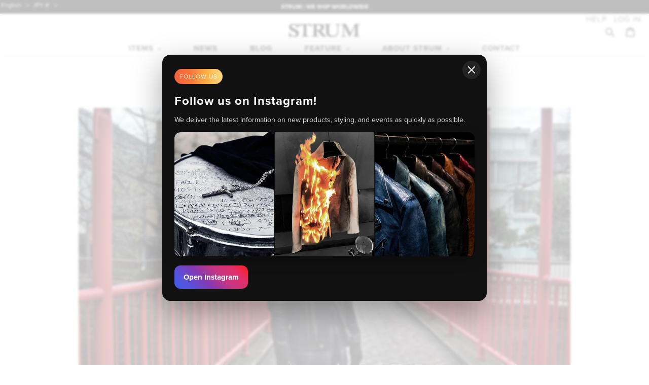

--- FILE ---
content_type: text/html; charset=utf-8
request_url: https://strum.jp/en/blogs/styling/coordinate-2021-2-9
body_size: 68122
content:
<!doctype html>
<html class="no-js" lang="en">
<head>
<!-- Google tag (gtag.js) -->
<script async src="https://www.googletagmanager.com/gtag/js?id=G-Z2DPD82M86"></script>
<script>
  window.dataLayer = window.dataLayer || [];
  function gtag(){dataLayer.push(arguments);}
  gtag('js', new Date());

  gtag('config', 'G-Z2DPD82M86');
</script>
<!-- Global site tag (gtag.js) - Google Ads: 367368138 -->
<script async src="https://www.googletagmanager.com/gtag/js?id=AW-367368138"></script>
<script>
  window.dataLayer = window.dataLayer || [];
  function gtag(){dataLayer.push(arguments);}
  gtag('js', new Date());

  gtag('config', 'AW-367368138');
</script>
  <!-- Google tag (gtag.js) -->
<script async src="https://www.googletagmanager.com/gtag/js?id=G-Z2DPD82M86"></script>
<script>
  window.dataLayer = window.dataLayer || [];
  function gtag(){dataLayer.push(arguments);}
  gtag('js', new Date());

  gtag('config', 'G-Z2DPD82M86');
</script>
  <meta charset="utf-8">
  <meta http-equiv="X-UA-Compatible" content="IE=edge,chrome=1">
  <meta name="viewport" content="width=device-width,initial-scale=1">
  <meta name="theme-color" content="#333333">
  <meta name="google-site-verification" content="mY3XiOYp1vOyNRoV0IvFyOUQQ2wjl8CbcalEeIA2yLc" />
  <meta name="facebook-domain-verification" content="ikl2xop552gv403ixiptgkfc02ip25" />
  
<link rel="canonical" href="https://strum.jp/en/blogs/styling/coordinate-2021-2-9"><link rel="shortcut icon" href="//strum.jp/cdn/shop/files/touch-icon-iphone_32x32.png?v=1614333064" type="image/png"><title>Classic coordination using leather jacket + denim pants + check shirt
&ndash; STRUM OFFICIAL</title><meta name="description" content="It is a standard item for men&#39;s fashion, and in casual coordination, if you remove too much from the classic &quot;leather jacket + denim pants + check shirt&quot;, you may fall into &quot;normal&quot; or &quot;dumb&quot;. If you put together the size and color well, we will introduce how to wear high-potential items that can add a wide variety of impressions."><!-- /snippets/social-meta-tags.liquid -->




<meta property="og:site_name" content="STRUM OFFICIAL">
<meta property="og:url" content="https://strum.jp/en/blogs/styling/coordinate-2021-2-9">
<meta property="og:title" content="Classic coordination using leather jacket + denim pants + check shirt">
<meta property="og:type" content="article">
<meta property="og:description" content="It is a standard item for men&#39;s fashion, and in casual coordination, if you remove too much from the classic &quot;leather jacket + denim pants + check shirt&quot;, you may fall into &quot;normal&quot; or &quot;dumb&quot;. If you put together the size and color well, we will introduce how to wear high-potential items that can add a wide variety of impressions.">

<meta property="og:image" content="http://strum.jp/cdn/shop/articles/DSC_2660_2_1200x1200.jpg?v=1612770950">
<meta property="og:image:secure_url" content="https://strum.jp/cdn/shop/articles/DSC_2660_2_1200x1200.jpg?v=1612770950">


  <meta name="twitter:site" content="@STRUM_OFFICIAL/">

<meta name="twitter:card" content="summary_large_image">
<meta name="twitter:title" content="Classic coordination using leather jacket + denim pants + check shirt">
<meta name="twitter:description" content="It is a standard item for men&#39;s fashion, and in casual coordination, if you remove too much from the classic &quot;leather jacket + denim pants + check shirt&quot;, you may fall into &quot;normal&quot; or &quot;dumb&quot;. If you put together the size and color well, we will introduce how to wear high-potential items that can add a wide variety of impressions.">


  <link href="//strum.jp/cdn/shop/t/14/assets/theme.scss.css?v=74645433370028015591759231190" rel="stylesheet" type="text/css" media="all" />
  <link href="//strum.jp/cdn/shop/t/14/assets/modaal.min.css?v=15582570825856093561726042829" rel="stylesheet" type="text/css" media="all" />
  <link href="//strum.jp/cdn/shop/t/14/assets/custom.css?v=152645540613919120631768706170" rel="stylesheet" type="text/css" media="all" />
  <link href="//strum.jp/cdn/shop/t/14/assets/camera.css?v=3155088631850166401726042829" rel="stylesheet" type="text/css" media="all" />
  <link rel="stylesheet" href="https://use.typekit.net/cuv1hvj.css">
  <link rel="apple-touch-icon" href="https://cdn.shopify.com/s/files/1/0464/5024/5784/files/touch-icon-iphone_07412e14-4204-48d9-a430-43acb484e00a.png?v=1603714851" />
  <meta name="msapplication-TileImage" content="https://cdn.shopify.com/s/files/1/0464/5024/5784/files/touch-icon-iphone_07412e14-4204-48d9-a430-43acb484e00a.png?v=1603714851" />
  <script>
    var theme = {
      breakpoints: {
        medium: 750,
        large: 990,
        widescreen: 1400
      },
      strings: {
        addToCart: "Add to cart",
        soldOut: "Sold out",
        unavailable: "Unavailable",
        regularPrice: "Regular price",
        salePrice: "Sale price",
        sale: "Sale",
        fromLowestPrice: "from [price]",
        vendor: "Vendor",
        showMore: "Show More",
        showLess: "Show Less",
        searchFor: "Search for",
        addressError: "Error looking up that address",
        addressNoResults: "No results for that address",
        addressQueryLimit: "You have exceeded the Google API usage limit. Consider upgrading to a \u003ca href=\"https:\/\/developers.google.com\/maps\/premium\/usage-limits\"\u003ePremium Plan\u003c\/a\u003e.",
        authError: "There was a problem authenticating your Google Maps account.",
        newWindow: "Opens in a new window.",
        external: "Opens external website.",
        newWindowExternal: "Opens external website in a new window.",
        removeLabel: "Remove [product]",
        update: "Update",
        quantity: "Quantity",
        discountedTotal: "Discounted total",
        regularTotal: "Regular total",
        priceColumn: "See Price column for discount details.",
        quantityMinimumMessage: "Quantity must be 1 or more",
        cartError: "There was an error while updating your cart. Please try again.",
        removedItemMessage: "Removed \u003cspan class=\"cart__removed-product-details\"\u003e([quantity]) [link]\u003c\/span\u003e from your cart.",
        unitPrice: "Unit price",
        unitPriceSeparator: "per",
        oneCartCount: "1 item",
        otherCartCount: "[count] items",
        quantityLabel: "Quantity: [count]",
        products: "Products",
        loading: "Loading",
        number_of_results: "[result_number] of [results_count]",
        number_of_results_found: "[results_count] results found",
        one_result_found: "1 result found"
      },
      moneyFormat: "¥{{amount_no_decimals}}",
      moneyFormatWithCurrency: "¥{{amount_no_decimals}} JPY",
      settings: {
        predictiveSearchEnabled: true,
        predictiveSearchShowPrice: false,
        predictiveSearchShowVendor: false
      }
    }

    document.documentElement.className = document.documentElement.className.replace('no-js', 'js');
  </script>
   <link rel="stylesheet" href="https://use.fontawesome.com/releases/v5.1.0/css/all.css" integrity="sha384-lKuwvrZot6UHsBSfcMvOkWwlCMgc0TaWr+30HWe3a4ltaBwTZhyTEggF5tJv8tbt" crossorigin="anonymous">
  <link rel="stylesheet" href="https://cdn.jsdelivr.net/npm/swiper@9/swiper-bundle.min.css"/><script src='//ajax.googleapis.com/ajax/libs/jquery/3.2.1/jquery.min.js'></script>
  <script src="//strum.jp/cdn/shop/t/14/assets/lazysizes.js?v=94224023136283657951726042829" async="async"></script>
  <script src="//strum.jp/cdn/shop/t/14/assets/vendor.js?v=73555340668197180491726042829" defer="defer"></script>
  <script src="//strum.jp/cdn/shop/t/14/assets/imagesloaded.pkgd.min.js?v=147859183389955144291726042829" defer="defer"></script>
  <script src="//strum.jp/cdn/shop/t/14/assets/masonry.pkgd.min.js?v=52946867241060388171726042829" defer="defer"></script>
  <link href="//code.jquery.com/ui/1.9.2/themes/base/jquery-ui.css" rel="stylesheet" type="text/css" media="all" />
  <script src="//ajax.googleapis.com/ajax/libs/jqueryui/1.9.2/jquery-ui.min.js" type="text/javascript" defer="defer"></script>
  <script src="//strum.jp/cdn/shop/t/14/assets/modaal.min.js?v=143828682071736260371726042829" defer="defer"></script>
  <script src="//strum.jp/cdn/shop/t/14/assets/okzoom.min.js?v=129557394465655596701726042829" defer="defer"></script>
  <script src="//strum.jp/cdn/shop/t/14/assets/theme.js?v=103221291480903854941756433733" defer="defer"></script>
  <script src="//strum.jp/cdn/shop/t/14/assets/camera.min.js?v=91350027751907545681726042829" defer="defer"></script>

  <script>window.performance && window.performance.mark && window.performance.mark('shopify.content_for_header.start');</script><meta name="google-site-verification" content="WjgXC-TLF2zLFf2NXn5dpqvR_q7ia9URpEo-6L6qsLw">
<meta name="facebook-domain-verification" content="ikl2xop552gv403ixiptgkfc02ip25">
<meta id="shopify-digital-wallet" name="shopify-digital-wallet" content="/46450245784/digital_wallets/dialog">
<meta name="shopify-checkout-api-token" content="c98201435af928b9c2353fd8a70be5e0">
<meta id="in-context-paypal-metadata" data-shop-id="46450245784" data-venmo-supported="false" data-environment="production" data-locale="en_US" data-paypal-v4="true" data-currency="JPY">
<link rel="alternate" type="application/atom+xml" title="Feed" href="/en/blogs/styling.atom" />
<link rel="alternate" hreflang="x-default" href="https://strum.jp/blogs/styling/coordinate-2021-2-9">
<link rel="alternate" hreflang="ja" href="https://strum.jp/blogs/styling/coordinate-2021-2-9">
<link rel="alternate" hreflang="en" href="https://strum.jp/en/blogs/styling/coordinate-2021-2-9">
<script async="async" src="/checkouts/internal/preloads.js?locale=en-JP"></script>
<link rel="preconnect" href="https://shop.app" crossorigin="anonymous">
<script async="async" src="https://shop.app/checkouts/internal/preloads.js?locale=en-JP&shop_id=46450245784" crossorigin="anonymous"></script>
<script id="apple-pay-shop-capabilities" type="application/json">{"shopId":46450245784,"countryCode":"JP","currencyCode":"JPY","merchantCapabilities":["supports3DS"],"merchantId":"gid:\/\/shopify\/Shop\/46450245784","merchantName":"STRUM OFFICIAL","requiredBillingContactFields":["postalAddress","email","phone"],"requiredShippingContactFields":["postalAddress","email","phone"],"shippingType":"shipping","supportedNetworks":["visa","masterCard","amex","jcb","discover"],"total":{"type":"pending","label":"STRUM OFFICIAL","amount":"1.00"},"shopifyPaymentsEnabled":true,"supportsSubscriptions":true}</script>
<script id="shopify-features" type="application/json">{"accessToken":"c98201435af928b9c2353fd8a70be5e0","betas":["rich-media-storefront-analytics"],"domain":"strum.jp","predictiveSearch":false,"shopId":46450245784,"locale":"en"}</script>
<script>var Shopify = Shopify || {};
Shopify.shop = "strum-official.myshopify.com";
Shopify.locale = "en";
Shopify.currency = {"active":"JPY","rate":"1.0"};
Shopify.country = "JP";
Shopify.theme = {"name":"STRUM 2020 ブログカスタム | easyPoints-0911","id":143852044517,"schema_name":"Debut","schema_version":"17.1.0","theme_store_id":null,"role":"main"};
Shopify.theme.handle = "null";
Shopify.theme.style = {"id":null,"handle":null};
Shopify.cdnHost = "strum.jp/cdn";
Shopify.routes = Shopify.routes || {};
Shopify.routes.root = "/en/";</script>
<script type="module">!function(o){(o.Shopify=o.Shopify||{}).modules=!0}(window);</script>
<script>!function(o){function n(){var o=[];function n(){o.push(Array.prototype.slice.apply(arguments))}return n.q=o,n}var t=o.Shopify=o.Shopify||{};t.loadFeatures=n(),t.autoloadFeatures=n()}(window);</script>
<script>
  window.ShopifyPay = window.ShopifyPay || {};
  window.ShopifyPay.apiHost = "shop.app\/pay";
  window.ShopifyPay.redirectState = null;
</script>
<script id="shop-js-analytics" type="application/json">{"pageType":"article"}</script>
<script defer="defer" async type="module" src="//strum.jp/cdn/shopifycloud/shop-js/modules/v2/client.init-shop-cart-sync_BdyHc3Nr.en.esm.js"></script>
<script defer="defer" async type="module" src="//strum.jp/cdn/shopifycloud/shop-js/modules/v2/chunk.common_Daul8nwZ.esm.js"></script>
<script type="module">
  await import("//strum.jp/cdn/shopifycloud/shop-js/modules/v2/client.init-shop-cart-sync_BdyHc3Nr.en.esm.js");
await import("//strum.jp/cdn/shopifycloud/shop-js/modules/v2/chunk.common_Daul8nwZ.esm.js");

  window.Shopify.SignInWithShop?.initShopCartSync?.({"fedCMEnabled":true,"windoidEnabled":true});

</script>
<script>
  window.Shopify = window.Shopify || {};
  if (!window.Shopify.featureAssets) window.Shopify.featureAssets = {};
  window.Shopify.featureAssets['shop-js'] = {"shop-cart-sync":["modules/v2/client.shop-cart-sync_QYOiDySF.en.esm.js","modules/v2/chunk.common_Daul8nwZ.esm.js"],"init-fed-cm":["modules/v2/client.init-fed-cm_DchLp9rc.en.esm.js","modules/v2/chunk.common_Daul8nwZ.esm.js"],"shop-button":["modules/v2/client.shop-button_OV7bAJc5.en.esm.js","modules/v2/chunk.common_Daul8nwZ.esm.js"],"init-windoid":["modules/v2/client.init-windoid_DwxFKQ8e.en.esm.js","modules/v2/chunk.common_Daul8nwZ.esm.js"],"shop-cash-offers":["modules/v2/client.shop-cash-offers_DWtL6Bq3.en.esm.js","modules/v2/chunk.common_Daul8nwZ.esm.js","modules/v2/chunk.modal_CQq8HTM6.esm.js"],"shop-toast-manager":["modules/v2/client.shop-toast-manager_CX9r1SjA.en.esm.js","modules/v2/chunk.common_Daul8nwZ.esm.js"],"init-shop-email-lookup-coordinator":["modules/v2/client.init-shop-email-lookup-coordinator_UhKnw74l.en.esm.js","modules/v2/chunk.common_Daul8nwZ.esm.js"],"pay-button":["modules/v2/client.pay-button_DzxNnLDY.en.esm.js","modules/v2/chunk.common_Daul8nwZ.esm.js"],"avatar":["modules/v2/client.avatar_BTnouDA3.en.esm.js"],"init-shop-cart-sync":["modules/v2/client.init-shop-cart-sync_BdyHc3Nr.en.esm.js","modules/v2/chunk.common_Daul8nwZ.esm.js"],"shop-login-button":["modules/v2/client.shop-login-button_D8B466_1.en.esm.js","modules/v2/chunk.common_Daul8nwZ.esm.js","modules/v2/chunk.modal_CQq8HTM6.esm.js"],"init-customer-accounts-sign-up":["modules/v2/client.init-customer-accounts-sign-up_C8fpPm4i.en.esm.js","modules/v2/client.shop-login-button_D8B466_1.en.esm.js","modules/v2/chunk.common_Daul8nwZ.esm.js","modules/v2/chunk.modal_CQq8HTM6.esm.js"],"init-shop-for-new-customer-accounts":["modules/v2/client.init-shop-for-new-customer-accounts_CVTO0Ztu.en.esm.js","modules/v2/client.shop-login-button_D8B466_1.en.esm.js","modules/v2/chunk.common_Daul8nwZ.esm.js","modules/v2/chunk.modal_CQq8HTM6.esm.js"],"init-customer-accounts":["modules/v2/client.init-customer-accounts_dRgKMfrE.en.esm.js","modules/v2/client.shop-login-button_D8B466_1.en.esm.js","modules/v2/chunk.common_Daul8nwZ.esm.js","modules/v2/chunk.modal_CQq8HTM6.esm.js"],"shop-follow-button":["modules/v2/client.shop-follow-button_CkZpjEct.en.esm.js","modules/v2/chunk.common_Daul8nwZ.esm.js","modules/v2/chunk.modal_CQq8HTM6.esm.js"],"lead-capture":["modules/v2/client.lead-capture_BntHBhfp.en.esm.js","modules/v2/chunk.common_Daul8nwZ.esm.js","modules/v2/chunk.modal_CQq8HTM6.esm.js"],"checkout-modal":["modules/v2/client.checkout-modal_CfxcYbTm.en.esm.js","modules/v2/chunk.common_Daul8nwZ.esm.js","modules/v2/chunk.modal_CQq8HTM6.esm.js"],"shop-login":["modules/v2/client.shop-login_Da4GZ2H6.en.esm.js","modules/v2/chunk.common_Daul8nwZ.esm.js","modules/v2/chunk.modal_CQq8HTM6.esm.js"],"payment-terms":["modules/v2/client.payment-terms_MV4M3zvL.en.esm.js","modules/v2/chunk.common_Daul8nwZ.esm.js","modules/v2/chunk.modal_CQq8HTM6.esm.js"]};
</script>
<script>(function() {
  var isLoaded = false;
  function asyncLoad() {
    if (isLoaded) return;
    isLoaded = true;
    var urls = ["\/\/shopify.privy.com\/widget.js?shop=strum-official.myshopify.com"];
    for (var i = 0; i < urls.length; i++) {
      var s = document.createElement('script');
      s.type = 'text/javascript';
      s.async = true;
      s.src = urls[i];
      var x = document.getElementsByTagName('script')[0];
      x.parentNode.insertBefore(s, x);
    }
  };
  if(window.attachEvent) {
    window.attachEvent('onload', asyncLoad);
  } else {
    window.addEventListener('load', asyncLoad, false);
  }
})();</script>
<script id="__st">var __st={"a":46450245784,"offset":32400,"reqid":"5ab2bf37-04c6-41d5-9861-9aa10ecc421f-1768995190","pageurl":"strum.jp\/en\/blogs\/styling\/coordinate-2021-2-9","s":"articles-394173677720","u":"2880850b2d1a","p":"article","rtyp":"article","rid":394173677720};</script>
<script>window.ShopifyPaypalV4VisibilityTracking = true;</script>
<script id="captcha-bootstrap">!function(){'use strict';const t='contact',e='account',n='new_comment',o=[[t,t],['blogs',n],['comments',n],[t,'customer']],c=[[e,'customer_login'],[e,'guest_login'],[e,'recover_customer_password'],[e,'create_customer']],r=t=>t.map((([t,e])=>`form[action*='/${t}']:not([data-nocaptcha='true']) input[name='form_type'][value='${e}']`)).join(','),a=t=>()=>t?[...document.querySelectorAll(t)].map((t=>t.form)):[];function s(){const t=[...o],e=r(t);return a(e)}const i='password',u='form_key',d=['recaptcha-v3-token','g-recaptcha-response','h-captcha-response',i],f=()=>{try{return window.sessionStorage}catch{return}},m='__shopify_v',_=t=>t.elements[u];function p(t,e,n=!1){try{const o=window.sessionStorage,c=JSON.parse(o.getItem(e)),{data:r}=function(t){const{data:e,action:n}=t;return t[m]||n?{data:e,action:n}:{data:t,action:n}}(c);for(const[e,n]of Object.entries(r))t.elements[e]&&(t.elements[e].value=n);n&&o.removeItem(e)}catch(o){console.error('form repopulation failed',{error:o})}}const l='form_type',E='cptcha';function T(t){t.dataset[E]=!0}const w=window,h=w.document,L='Shopify',v='ce_forms',y='captcha';let A=!1;((t,e)=>{const n=(g='f06e6c50-85a8-45c8-87d0-21a2b65856fe',I='https://cdn.shopify.com/shopifycloud/storefront-forms-hcaptcha/ce_storefront_forms_captcha_hcaptcha.v1.5.2.iife.js',D={infoText:'Protected by hCaptcha',privacyText:'Privacy',termsText:'Terms'},(t,e,n)=>{const o=w[L][v],c=o.bindForm;if(c)return c(t,g,e,D).then(n);var r;o.q.push([[t,g,e,D],n]),r=I,A||(h.body.append(Object.assign(h.createElement('script'),{id:'captcha-provider',async:!0,src:r})),A=!0)});var g,I,D;w[L]=w[L]||{},w[L][v]=w[L][v]||{},w[L][v].q=[],w[L][y]=w[L][y]||{},w[L][y].protect=function(t,e){n(t,void 0,e),T(t)},Object.freeze(w[L][y]),function(t,e,n,w,h,L){const[v,y,A,g]=function(t,e,n){const i=e?o:[],u=t?c:[],d=[...i,...u],f=r(d),m=r(i),_=r(d.filter((([t,e])=>n.includes(e))));return[a(f),a(m),a(_),s()]}(w,h,L),I=t=>{const e=t.target;return e instanceof HTMLFormElement?e:e&&e.form},D=t=>v().includes(t);t.addEventListener('submit',(t=>{const e=I(t);if(!e)return;const n=D(e)&&!e.dataset.hcaptchaBound&&!e.dataset.recaptchaBound,o=_(e),c=g().includes(e)&&(!o||!o.value);(n||c)&&t.preventDefault(),c&&!n&&(function(t){try{if(!f())return;!function(t){const e=f();if(!e)return;const n=_(t);if(!n)return;const o=n.value;o&&e.removeItem(o)}(t);const e=Array.from(Array(32),(()=>Math.random().toString(36)[2])).join('');!function(t,e){_(t)||t.append(Object.assign(document.createElement('input'),{type:'hidden',name:u})),t.elements[u].value=e}(t,e),function(t,e){const n=f();if(!n)return;const o=[...t.querySelectorAll(`input[type='${i}']`)].map((({name:t})=>t)),c=[...d,...o],r={};for(const[a,s]of new FormData(t).entries())c.includes(a)||(r[a]=s);n.setItem(e,JSON.stringify({[m]:1,action:t.action,data:r}))}(t,e)}catch(e){console.error('failed to persist form',e)}}(e),e.submit())}));const S=(t,e)=>{t&&!t.dataset[E]&&(n(t,e.some((e=>e===t))),T(t))};for(const o of['focusin','change'])t.addEventListener(o,(t=>{const e=I(t);D(e)&&S(e,y())}));const B=e.get('form_key'),M=e.get(l),P=B&&M;t.addEventListener('DOMContentLoaded',(()=>{const t=y();if(P)for(const e of t)e.elements[l].value===M&&p(e,B);[...new Set([...A(),...v().filter((t=>'true'===t.dataset.shopifyCaptcha))])].forEach((e=>S(e,t)))}))}(h,new URLSearchParams(w.location.search),n,t,e,['guest_login'])})(!0,!0)}();</script>
<script integrity="sha256-4kQ18oKyAcykRKYeNunJcIwy7WH5gtpwJnB7kiuLZ1E=" data-source-attribution="shopify.loadfeatures" defer="defer" src="//strum.jp/cdn/shopifycloud/storefront/assets/storefront/load_feature-a0a9edcb.js" crossorigin="anonymous"></script>
<script crossorigin="anonymous" defer="defer" src="//strum.jp/cdn/shopifycloud/storefront/assets/shopify_pay/storefront-65b4c6d7.js?v=20250812"></script>
<script data-source-attribution="shopify.dynamic_checkout.dynamic.init">var Shopify=Shopify||{};Shopify.PaymentButton=Shopify.PaymentButton||{isStorefrontPortableWallets:!0,init:function(){window.Shopify.PaymentButton.init=function(){};var t=document.createElement("script");t.src="https://strum.jp/cdn/shopifycloud/portable-wallets/latest/portable-wallets.en.js",t.type="module",document.head.appendChild(t)}};
</script>
<script data-source-attribution="shopify.dynamic_checkout.buyer_consent">
  function portableWalletsHideBuyerConsent(e){var t=document.getElementById("shopify-buyer-consent"),n=document.getElementById("shopify-subscription-policy-button");t&&n&&(t.classList.add("hidden"),t.setAttribute("aria-hidden","true"),n.removeEventListener("click",e))}function portableWalletsShowBuyerConsent(e){var t=document.getElementById("shopify-buyer-consent"),n=document.getElementById("shopify-subscription-policy-button");t&&n&&(t.classList.remove("hidden"),t.removeAttribute("aria-hidden"),n.addEventListener("click",e))}window.Shopify?.PaymentButton&&(window.Shopify.PaymentButton.hideBuyerConsent=portableWalletsHideBuyerConsent,window.Shopify.PaymentButton.showBuyerConsent=portableWalletsShowBuyerConsent);
</script>
<script data-source-attribution="shopify.dynamic_checkout.cart.bootstrap">document.addEventListener("DOMContentLoaded",(function(){function t(){return document.querySelector("shopify-accelerated-checkout-cart, shopify-accelerated-checkout")}if(t())Shopify.PaymentButton.init();else{new MutationObserver((function(e,n){t()&&(Shopify.PaymentButton.init(),n.disconnect())})).observe(document.body,{childList:!0,subtree:!0})}}));
</script>
<link id="shopify-accelerated-checkout-styles" rel="stylesheet" media="screen" href="https://strum.jp/cdn/shopifycloud/portable-wallets/latest/accelerated-checkout-backwards-compat.css" crossorigin="anonymous">
<style id="shopify-accelerated-checkout-cart">
        #shopify-buyer-consent {
  margin-top: 1em;
  display: inline-block;
  width: 100%;
}

#shopify-buyer-consent.hidden {
  display: none;
}

#shopify-subscription-policy-button {
  background: none;
  border: none;
  padding: 0;
  text-decoration: underline;
  font-size: inherit;
  cursor: pointer;
}

#shopify-subscription-policy-button::before {
  box-shadow: none;
}

      </style>

<script>window.performance && window.performance.mark && window.performance.mark('shopify.content_for_header.end');</script>



<!-- User Heat Tag -->
<script type="text/javascript">
(function(add, cla){window['UserHeatTag']=cla;window[cla]=window[cla]||function(){(window[cla].q=window[cla].q||[]).push(arguments)},window[cla].l=1*new Date();var ul=document.createElement('script');var tag = document.getElementsByTagName('script')[0];ul.async=1;ul.src=add;tag.parentNode.insertBefore(ul,tag);})('//uh.nakanohito.jp/uhj2/uh.js', '_uhtracker');_uhtracker({id:'uhjyJ8mrnG'});
</script>
<!-- End User Heat Tag -->
  <script type="text/javascript">
    (function(c,l,a,r,i,t,y){
        c[a]=c[a]||function(){(c[a].q=c[a].q||[]).push(arguments)};
        t=l.createElement(r);t.async=1;t.src="https://www.clarity.ms/tag/"+i;
        y=l.getElementsByTagName(r)[0];y.parentNode.insertBefore(t,y);
    })(window, document, "clarity", "script", "enxex8ubu0");
</script>
<script>
  (function(d) {
    var config = {
      kitId: 'obu4opl',
      scriptTimeout: 3000,
      async: true
    },
    h=d.documentElement,t=setTimeout(function(){h.className=h.className.replace(/\bwf-loading\b/g,"")+" wf-inactive";},config.scriptTimeout),tk=d.createElement("script"),f=false,s=d.getElementsByTagName("script")[0],a;h.className+=" wf-loading";tk.src='https://use.typekit.net/'+config.kitId+'.js';tk.async=true;tk.onload=tk.onreadystatechange=function(){a=this.readyState;if(f||a&&a!="complete"&&a!="loaded")return;f=true;clearTimeout(t);try{Typekit.load(config)}catch(e){}};s.parentNode.insertBefore(tk,s)
  })(document);
</script>
  
<script src="//strum.jp/cdn/shop/t/14/assets/easy_points.js?v=39376906912215311691726042829" type="text/javascript"></script>
      <link href="//strum.jp/cdn/shop/t/14/assets/easy_points_integration.css?v=98653509354478017271726042829" rel="stylesheet" type="text/css" media="all" />
      <script src="//strum.jp/cdn/shop/t/14/assets/easy_points_integration.min.js?v=169550289347373722041726046009" type="text/javascript"></script>
<!-- LINE Tag Base Code -->
<!-- Do Not Modify -->
<script>
(function(g,d,o){
  g._ltq=g._ltq||[];g._lt=g._lt||function(){g._ltq.push(arguments)};
  var h=location.protocol==='https:'?'https://d.line-scdn.net':'http://d.line-cdn.net';
  var s=d.createElement('script');s.async=1;
  s.src=o||h+'/n/line_tag/public/release/v1/lt.js';
  var t=d.getElementsByTagName('script')[0];t.parentNode.insertBefore(s,t);
    })(window, document);
_lt('init', {
  customerType: 'lap',
  tagId: '866233cd-1086-4d0a-9840-0e0ff2f8c840'
});
_lt('send', 'pv', ['866233cd-1086-4d0a-9840-0e0ff2f8c840']);
</script>
<noscript>
  <img height="1" width="1" style="display:none"
       src="https://tr.line.me/tag.gif?c_t=lap&t_id=866233cd-1086-4d0a-9840-0e0ff2f8c840&e=pv&noscript=1" />
</noscript>
<!-- End LINE Tag Base Code -->

<!-- BEGIN app block: shopify://apps/klaviyo-email-marketing-sms/blocks/klaviyo-onsite-embed/2632fe16-c075-4321-a88b-50b567f42507 -->












  <script async src="https://static.klaviyo.com/onsite/js/XqHCeg/klaviyo.js?company_id=XqHCeg"></script>
  <script>!function(){if(!window.klaviyo){window._klOnsite=window._klOnsite||[];try{window.klaviyo=new Proxy({},{get:function(n,i){return"push"===i?function(){var n;(n=window._klOnsite).push.apply(n,arguments)}:function(){for(var n=arguments.length,o=new Array(n),w=0;w<n;w++)o[w]=arguments[w];var t="function"==typeof o[o.length-1]?o.pop():void 0,e=new Promise((function(n){window._klOnsite.push([i].concat(o,[function(i){t&&t(i),n(i)}]))}));return e}}})}catch(n){window.klaviyo=window.klaviyo||[],window.klaviyo.push=function(){var n;(n=window._klOnsite).push.apply(n,arguments)}}}}();</script>

  




  <script>
    window.klaviyoReviewsProductDesignMode = false
  </script>







<!-- END app block --><script src="https://cdn.shopify.com/extensions/019bde22-5547-756b-bb13-e6f2a2d991eb/easy-points-shopify-app-88/assets/sdk.bundle.js" type="text/javascript" defer="defer"></script>
<link href="https://monorail-edge.shopifysvc.com" rel="dns-prefetch">
<script>(function(){if ("sendBeacon" in navigator && "performance" in window) {try {var session_token_from_headers = performance.getEntriesByType('navigation')[0].serverTiming.find(x => x.name == '_s').description;} catch {var session_token_from_headers = undefined;}var session_cookie_matches = document.cookie.match(/_shopify_s=([^;]*)/);var session_token_from_cookie = session_cookie_matches && session_cookie_matches.length === 2 ? session_cookie_matches[1] : "";var session_token = session_token_from_headers || session_token_from_cookie || "";function handle_abandonment_event(e) {var entries = performance.getEntries().filter(function(entry) {return /monorail-edge.shopifysvc.com/.test(entry.name);});if (!window.abandonment_tracked && entries.length === 0) {window.abandonment_tracked = true;var currentMs = Date.now();var navigation_start = performance.timing.navigationStart;var payload = {shop_id: 46450245784,url: window.location.href,navigation_start,duration: currentMs - navigation_start,session_token,page_type: "article"};window.navigator.sendBeacon("https://monorail-edge.shopifysvc.com/v1/produce", JSON.stringify({schema_id: "online_store_buyer_site_abandonment/1.1",payload: payload,metadata: {event_created_at_ms: currentMs,event_sent_at_ms: currentMs}}));}}window.addEventListener('pagehide', handle_abandonment_event);}}());</script>
<script id="web-pixels-manager-setup">(function e(e,d,r,n,o){if(void 0===o&&(o={}),!Boolean(null===(a=null===(i=window.Shopify)||void 0===i?void 0:i.analytics)||void 0===a?void 0:a.replayQueue)){var i,a;window.Shopify=window.Shopify||{};var t=window.Shopify;t.analytics=t.analytics||{};var s=t.analytics;s.replayQueue=[],s.publish=function(e,d,r){return s.replayQueue.push([e,d,r]),!0};try{self.performance.mark("wpm:start")}catch(e){}var l=function(){var e={modern:/Edge?\/(1{2}[4-9]|1[2-9]\d|[2-9]\d{2}|\d{4,})\.\d+(\.\d+|)|Firefox\/(1{2}[4-9]|1[2-9]\d|[2-9]\d{2}|\d{4,})\.\d+(\.\d+|)|Chrom(ium|e)\/(9{2}|\d{3,})\.\d+(\.\d+|)|(Maci|X1{2}).+ Version\/(15\.\d+|(1[6-9]|[2-9]\d|\d{3,})\.\d+)([,.]\d+|)( \(\w+\)|)( Mobile\/\w+|) Safari\/|Chrome.+OPR\/(9{2}|\d{3,})\.\d+\.\d+|(CPU[ +]OS|iPhone[ +]OS|CPU[ +]iPhone|CPU IPhone OS|CPU iPad OS)[ +]+(15[._]\d+|(1[6-9]|[2-9]\d|\d{3,})[._]\d+)([._]\d+|)|Android:?[ /-](13[3-9]|1[4-9]\d|[2-9]\d{2}|\d{4,})(\.\d+|)(\.\d+|)|Android.+Firefox\/(13[5-9]|1[4-9]\d|[2-9]\d{2}|\d{4,})\.\d+(\.\d+|)|Android.+Chrom(ium|e)\/(13[3-9]|1[4-9]\d|[2-9]\d{2}|\d{4,})\.\d+(\.\d+|)|SamsungBrowser\/([2-9]\d|\d{3,})\.\d+/,legacy:/Edge?\/(1[6-9]|[2-9]\d|\d{3,})\.\d+(\.\d+|)|Firefox\/(5[4-9]|[6-9]\d|\d{3,})\.\d+(\.\d+|)|Chrom(ium|e)\/(5[1-9]|[6-9]\d|\d{3,})\.\d+(\.\d+|)([\d.]+$|.*Safari\/(?![\d.]+ Edge\/[\d.]+$))|(Maci|X1{2}).+ Version\/(10\.\d+|(1[1-9]|[2-9]\d|\d{3,})\.\d+)([,.]\d+|)( \(\w+\)|)( Mobile\/\w+|) Safari\/|Chrome.+OPR\/(3[89]|[4-9]\d|\d{3,})\.\d+\.\d+|(CPU[ +]OS|iPhone[ +]OS|CPU[ +]iPhone|CPU IPhone OS|CPU iPad OS)[ +]+(10[._]\d+|(1[1-9]|[2-9]\d|\d{3,})[._]\d+)([._]\d+|)|Android:?[ /-](13[3-9]|1[4-9]\d|[2-9]\d{2}|\d{4,})(\.\d+|)(\.\d+|)|Mobile Safari.+OPR\/([89]\d|\d{3,})\.\d+\.\d+|Android.+Firefox\/(13[5-9]|1[4-9]\d|[2-9]\d{2}|\d{4,})\.\d+(\.\d+|)|Android.+Chrom(ium|e)\/(13[3-9]|1[4-9]\d|[2-9]\d{2}|\d{4,})\.\d+(\.\d+|)|Android.+(UC? ?Browser|UCWEB|U3)[ /]?(15\.([5-9]|\d{2,})|(1[6-9]|[2-9]\d|\d{3,})\.\d+)\.\d+|SamsungBrowser\/(5\.\d+|([6-9]|\d{2,})\.\d+)|Android.+MQ{2}Browser\/(14(\.(9|\d{2,})|)|(1[5-9]|[2-9]\d|\d{3,})(\.\d+|))(\.\d+|)|K[Aa][Ii]OS\/(3\.\d+|([4-9]|\d{2,})\.\d+)(\.\d+|)/},d=e.modern,r=e.legacy,n=navigator.userAgent;return n.match(d)?"modern":n.match(r)?"legacy":"unknown"}(),u="modern"===l?"modern":"legacy",c=(null!=n?n:{modern:"",legacy:""})[u],f=function(e){return[e.baseUrl,"/wpm","/b",e.hashVersion,"modern"===e.buildTarget?"m":"l",".js"].join("")}({baseUrl:d,hashVersion:r,buildTarget:u}),m=function(e){var d=e.version,r=e.bundleTarget,n=e.surface,o=e.pageUrl,i=e.monorailEndpoint;return{emit:function(e){var a=e.status,t=e.errorMsg,s=(new Date).getTime(),l=JSON.stringify({metadata:{event_sent_at_ms:s},events:[{schema_id:"web_pixels_manager_load/3.1",payload:{version:d,bundle_target:r,page_url:o,status:a,surface:n,error_msg:t},metadata:{event_created_at_ms:s}}]});if(!i)return console&&console.warn&&console.warn("[Web Pixels Manager] No Monorail endpoint provided, skipping logging."),!1;try{return self.navigator.sendBeacon.bind(self.navigator)(i,l)}catch(e){}var u=new XMLHttpRequest;try{return u.open("POST",i,!0),u.setRequestHeader("Content-Type","text/plain"),u.send(l),!0}catch(e){return console&&console.warn&&console.warn("[Web Pixels Manager] Got an unhandled error while logging to Monorail."),!1}}}}({version:r,bundleTarget:l,surface:e.surface,pageUrl:self.location.href,monorailEndpoint:e.monorailEndpoint});try{o.browserTarget=l,function(e){var d=e.src,r=e.async,n=void 0===r||r,o=e.onload,i=e.onerror,a=e.sri,t=e.scriptDataAttributes,s=void 0===t?{}:t,l=document.createElement("script"),u=document.querySelector("head"),c=document.querySelector("body");if(l.async=n,l.src=d,a&&(l.integrity=a,l.crossOrigin="anonymous"),s)for(var f in s)if(Object.prototype.hasOwnProperty.call(s,f))try{l.dataset[f]=s[f]}catch(e){}if(o&&l.addEventListener("load",o),i&&l.addEventListener("error",i),u)u.appendChild(l);else{if(!c)throw new Error("Did not find a head or body element to append the script");c.appendChild(l)}}({src:f,async:!0,onload:function(){if(!function(){var e,d;return Boolean(null===(d=null===(e=window.Shopify)||void 0===e?void 0:e.analytics)||void 0===d?void 0:d.initialized)}()){var d=window.webPixelsManager.init(e)||void 0;if(d){var r=window.Shopify.analytics;r.replayQueue.forEach((function(e){var r=e[0],n=e[1],o=e[2];d.publishCustomEvent(r,n,o)})),r.replayQueue=[],r.publish=d.publishCustomEvent,r.visitor=d.visitor,r.initialized=!0}}},onerror:function(){return m.emit({status:"failed",errorMsg:"".concat(f," has failed to load")})},sri:function(e){var d=/^sha384-[A-Za-z0-9+/=]+$/;return"string"==typeof e&&d.test(e)}(c)?c:"",scriptDataAttributes:o}),m.emit({status:"loading"})}catch(e){m.emit({status:"failed",errorMsg:(null==e?void 0:e.message)||"Unknown error"})}}})({shopId: 46450245784,storefrontBaseUrl: "https://strum.jp",extensionsBaseUrl: "https://extensions.shopifycdn.com/cdn/shopifycloud/web-pixels-manager",monorailEndpoint: "https://monorail-edge.shopifysvc.com/unstable/produce_batch",surface: "storefront-renderer",enabledBetaFlags: ["2dca8a86"],webPixelsConfigList: [{"id":"452559077","configuration":"{\"config\":\"{\\\"pixel_id\\\":\\\"G-Z2DPD82M86\\\",\\\"target_country\\\":\\\"JP\\\",\\\"gtag_events\\\":[{\\\"type\\\":\\\"purchase\\\",\\\"action_label\\\":\\\"G-Z2DPD82M86\\\"},{\\\"type\\\":\\\"page_view\\\",\\\"action_label\\\":\\\"G-Z2DPD82M86\\\"},{\\\"type\\\":\\\"view_item\\\",\\\"action_label\\\":\\\"G-Z2DPD82M86\\\"},{\\\"type\\\":\\\"search\\\",\\\"action_label\\\":\\\"G-Z2DPD82M86\\\"},{\\\"type\\\":\\\"add_to_cart\\\",\\\"action_label\\\":\\\"G-Z2DPD82M86\\\"},{\\\"type\\\":\\\"begin_checkout\\\",\\\"action_label\\\":\\\"G-Z2DPD82M86\\\"},{\\\"type\\\":\\\"add_payment_info\\\",\\\"action_label\\\":\\\"G-Z2DPD82M86\\\"}],\\\"enable_monitoring_mode\\\":false}\"}","eventPayloadVersion":"v1","runtimeContext":"OPEN","scriptVersion":"b2a88bafab3e21179ed38636efcd8a93","type":"APP","apiClientId":1780363,"privacyPurposes":[],"dataSharingAdjustments":{"protectedCustomerApprovalScopes":["read_customer_address","read_customer_email","read_customer_name","read_customer_personal_data","read_customer_phone"]}},{"id":"132415717","configuration":"{\"pixel_id\":\"805417930126068\",\"pixel_type\":\"facebook_pixel\",\"metaapp_system_user_token\":\"-\"}","eventPayloadVersion":"v1","runtimeContext":"OPEN","scriptVersion":"ca16bc87fe92b6042fbaa3acc2fbdaa6","type":"APP","apiClientId":2329312,"privacyPurposes":["ANALYTICS","MARKETING","SALE_OF_DATA"],"dataSharingAdjustments":{"protectedCustomerApprovalScopes":["read_customer_address","read_customer_email","read_customer_name","read_customer_personal_data","read_customer_phone"]}},{"id":"103055589","configuration":"{\"accountID\":\"613e7786-9ea9-418a-98c8-2da0a11bdb6e\"}","eventPayloadVersion":"v1","runtimeContext":"STRICT","scriptVersion":"e48e6fbdb6c4397e6293529a302eb94c","type":"APP","apiClientId":1370655,"privacyPurposes":["ANALYTICS","MARKETING","SALE_OF_DATA"],"dataSharingAdjustments":{"protectedCustomerApprovalScopes":["read_customer_email","read_customer_name","read_customer_personal_data"]}},{"id":"117670117","eventPayloadVersion":"1","runtimeContext":"LAX","scriptVersion":"4","type":"CUSTOM","privacyPurposes":[],"name":"LINE Tag"},{"id":"shopify-app-pixel","configuration":"{}","eventPayloadVersion":"v1","runtimeContext":"STRICT","scriptVersion":"0450","apiClientId":"shopify-pixel","type":"APP","privacyPurposes":["ANALYTICS","MARKETING"]},{"id":"shopify-custom-pixel","eventPayloadVersion":"v1","runtimeContext":"LAX","scriptVersion":"0450","apiClientId":"shopify-pixel","type":"CUSTOM","privacyPurposes":["ANALYTICS","MARKETING"]}],isMerchantRequest: false,initData: {"shop":{"name":"STRUM OFFICIAL","paymentSettings":{"currencyCode":"JPY"},"myshopifyDomain":"strum-official.myshopify.com","countryCode":"JP","storefrontUrl":"https:\/\/strum.jp\/en"},"customer":null,"cart":null,"checkout":null,"productVariants":[],"purchasingCompany":null},},"https://strum.jp/cdn","fcfee988w5aeb613cpc8e4bc33m6693e112",{"modern":"","legacy":""},{"shopId":"46450245784","storefrontBaseUrl":"https:\/\/strum.jp","extensionBaseUrl":"https:\/\/extensions.shopifycdn.com\/cdn\/shopifycloud\/web-pixels-manager","surface":"storefront-renderer","enabledBetaFlags":"[\"2dca8a86\"]","isMerchantRequest":"false","hashVersion":"fcfee988w5aeb613cpc8e4bc33m6693e112","publish":"custom","events":"[[\"page_viewed\",{}]]"});</script><script>
  window.ShopifyAnalytics = window.ShopifyAnalytics || {};
  window.ShopifyAnalytics.meta = window.ShopifyAnalytics.meta || {};
  window.ShopifyAnalytics.meta.currency = 'JPY';
  var meta = {"page":{"pageType":"article","resourceType":"article","resourceId":394173677720,"requestId":"5ab2bf37-04c6-41d5-9861-9aa10ecc421f-1768995190"}};
  for (var attr in meta) {
    window.ShopifyAnalytics.meta[attr] = meta[attr];
  }
</script>
<script class="analytics">
  (function () {
    var customDocumentWrite = function(content) {
      var jquery = null;

      if (window.jQuery) {
        jquery = window.jQuery;
      } else if (window.Checkout && window.Checkout.$) {
        jquery = window.Checkout.$;
      }

      if (jquery) {
        jquery('body').append(content);
      }
    };

    var hasLoggedConversion = function(token) {
      if (token) {
        return document.cookie.indexOf('loggedConversion=' + token) !== -1;
      }
      return false;
    }

    var setCookieIfConversion = function(token) {
      if (token) {
        var twoMonthsFromNow = new Date(Date.now());
        twoMonthsFromNow.setMonth(twoMonthsFromNow.getMonth() + 2);

        document.cookie = 'loggedConversion=' + token + '; expires=' + twoMonthsFromNow;
      }
    }

    var trekkie = window.ShopifyAnalytics.lib = window.trekkie = window.trekkie || [];
    if (trekkie.integrations) {
      return;
    }
    trekkie.methods = [
      'identify',
      'page',
      'ready',
      'track',
      'trackForm',
      'trackLink'
    ];
    trekkie.factory = function(method) {
      return function() {
        var args = Array.prototype.slice.call(arguments);
        args.unshift(method);
        trekkie.push(args);
        return trekkie;
      };
    };
    for (var i = 0; i < trekkie.methods.length; i++) {
      var key = trekkie.methods[i];
      trekkie[key] = trekkie.factory(key);
    }
    trekkie.load = function(config) {
      trekkie.config = config || {};
      trekkie.config.initialDocumentCookie = document.cookie;
      var first = document.getElementsByTagName('script')[0];
      var script = document.createElement('script');
      script.type = 'text/javascript';
      script.onerror = function(e) {
        var scriptFallback = document.createElement('script');
        scriptFallback.type = 'text/javascript';
        scriptFallback.onerror = function(error) {
                var Monorail = {
      produce: function produce(monorailDomain, schemaId, payload) {
        var currentMs = new Date().getTime();
        var event = {
          schema_id: schemaId,
          payload: payload,
          metadata: {
            event_created_at_ms: currentMs,
            event_sent_at_ms: currentMs
          }
        };
        return Monorail.sendRequest("https://" + monorailDomain + "/v1/produce", JSON.stringify(event));
      },
      sendRequest: function sendRequest(endpointUrl, payload) {
        // Try the sendBeacon API
        if (window && window.navigator && typeof window.navigator.sendBeacon === 'function' && typeof window.Blob === 'function' && !Monorail.isIos12()) {
          var blobData = new window.Blob([payload], {
            type: 'text/plain'
          });

          if (window.navigator.sendBeacon(endpointUrl, blobData)) {
            return true;
          } // sendBeacon was not successful

        } // XHR beacon

        var xhr = new XMLHttpRequest();

        try {
          xhr.open('POST', endpointUrl);
          xhr.setRequestHeader('Content-Type', 'text/plain');
          xhr.send(payload);
        } catch (e) {
          console.log(e);
        }

        return false;
      },
      isIos12: function isIos12() {
        return window.navigator.userAgent.lastIndexOf('iPhone; CPU iPhone OS 12_') !== -1 || window.navigator.userAgent.lastIndexOf('iPad; CPU OS 12_') !== -1;
      }
    };
    Monorail.produce('monorail-edge.shopifysvc.com',
      'trekkie_storefront_load_errors/1.1',
      {shop_id: 46450245784,
      theme_id: 143852044517,
      app_name: "storefront",
      context_url: window.location.href,
      source_url: "//strum.jp/cdn/s/trekkie.storefront.cd680fe47e6c39ca5d5df5f0a32d569bc48c0f27.min.js"});

        };
        scriptFallback.async = true;
        scriptFallback.src = '//strum.jp/cdn/s/trekkie.storefront.cd680fe47e6c39ca5d5df5f0a32d569bc48c0f27.min.js';
        first.parentNode.insertBefore(scriptFallback, first);
      };
      script.async = true;
      script.src = '//strum.jp/cdn/s/trekkie.storefront.cd680fe47e6c39ca5d5df5f0a32d569bc48c0f27.min.js';
      first.parentNode.insertBefore(script, first);
    };
    trekkie.load(
      {"Trekkie":{"appName":"storefront","development":false,"defaultAttributes":{"shopId":46450245784,"isMerchantRequest":null,"themeId":143852044517,"themeCityHash":"18351792146458991526","contentLanguage":"en","currency":"JPY","eventMetadataId":"88a1c32b-04f1-4645-a366-3baa481afdf0"},"isServerSideCookieWritingEnabled":true,"monorailRegion":"shop_domain","enabledBetaFlags":["65f19447"]},"Session Attribution":{},"S2S":{"facebookCapiEnabled":true,"source":"trekkie-storefront-renderer","apiClientId":580111}}
    );

    var loaded = false;
    trekkie.ready(function() {
      if (loaded) return;
      loaded = true;

      window.ShopifyAnalytics.lib = window.trekkie;

      var originalDocumentWrite = document.write;
      document.write = customDocumentWrite;
      try { window.ShopifyAnalytics.merchantGoogleAnalytics.call(this); } catch(error) {};
      document.write = originalDocumentWrite;

      window.ShopifyAnalytics.lib.page(null,{"pageType":"article","resourceType":"article","resourceId":394173677720,"requestId":"5ab2bf37-04c6-41d5-9861-9aa10ecc421f-1768995190","shopifyEmitted":true});

      var match = window.location.pathname.match(/checkouts\/(.+)\/(thank_you|post_purchase)/)
      var token = match? match[1]: undefined;
      if (!hasLoggedConversion(token)) {
        setCookieIfConversion(token);
        
      }
    });


        var eventsListenerScript = document.createElement('script');
        eventsListenerScript.async = true;
        eventsListenerScript.src = "//strum.jp/cdn/shopifycloud/storefront/assets/shop_events_listener-3da45d37.js";
        document.getElementsByTagName('head')[0].appendChild(eventsListenerScript);

})();</script>
  <script>
  if (!window.ga || (window.ga && typeof window.ga !== 'function')) {
    window.ga = function ga() {
      (window.ga.q = window.ga.q || []).push(arguments);
      if (window.Shopify && window.Shopify.analytics && typeof window.Shopify.analytics.publish === 'function') {
        window.Shopify.analytics.publish("ga_stub_called", {}, {sendTo: "google_osp_migration"});
      }
      console.error("Shopify's Google Analytics stub called with:", Array.from(arguments), "\nSee https://help.shopify.com/manual/promoting-marketing/pixels/pixel-migration#google for more information.");
    };
    if (window.Shopify && window.Shopify.analytics && typeof window.Shopify.analytics.publish === 'function') {
      window.Shopify.analytics.publish("ga_stub_initialized", {}, {sendTo: "google_osp_migration"});
    }
  }
</script>
<script
  defer
  src="https://strum.jp/cdn/shopifycloud/perf-kit/shopify-perf-kit-3.0.4.min.js"
  data-application="storefront-renderer"
  data-shop-id="46450245784"
  data-render-region="gcp-us-central1"
  data-page-type="article"
  data-theme-instance-id="143852044517"
  data-theme-name="Debut"
  data-theme-version="17.1.0"
  data-monorail-region="shop_domain"
  data-resource-timing-sampling-rate="10"
  data-shs="true"
  data-shs-beacon="true"
  data-shs-export-with-fetch="true"
  data-shs-logs-sample-rate="1"
  data-shs-beacon-endpoint="https://strum.jp/api/collect"
></script>
</head>

<body class="template-article">

  <a class="in-page-link visually-hidden skip-link" href="#MainContent">Skip to content</a><style data-shopify>

  .cart-popup {
    box-shadow: 1px 1px 10px 2px rgba(235, 235, 235, 0.5);
  }</style><div class="cart-popup-wrapper cart-popup-wrapper--hidden" role="dialog" aria-modal="true" aria-labelledby="CartPopupHeading" data-cart-popup-wrapper>
  <div class="cart-popup" data-cart-popup tabindex="-1">
    <div class="cart-popup__header">
      <h2 id="CartPopupHeading" class="cart-popup__heading">Just added to your cart</h2>
      <button class="cart-popup__close" aria-label="Close" data-cart-popup-close><svg aria-hidden="true" focusable="false" role="presentation" class="icon icon-close" viewBox="0 0 40 40"><path d="M23.868 20.015L39.117 4.78c1.11-1.108 1.11-2.77 0-3.877-1.109-1.108-2.773-1.108-3.882 0L19.986 16.137 4.737.904C3.628-.204 1.965-.204.856.904c-1.11 1.108-1.11 2.77 0 3.877l15.249 15.234L.855 35.248c-1.108 1.108-1.108 2.77 0 3.877.555.554 1.248.831 1.942.831s1.386-.277 1.94-.83l15.25-15.234 15.248 15.233c.555.554 1.248.831 1.941.831s1.387-.277 1.941-.83c1.11-1.109 1.11-2.77 0-3.878L23.868 20.015z" class="layer"/></svg></button>
    </div>
    <div class="cart-popup-item">
      <div class="cart-popup-item__image-wrapper hide" data-cart-popup-image-wrapper>
        <div class="cart-popup-item__image cart-popup-item__image--placeholder" data-cart-popup-image-placeholder>
          <div data-placeholder-size></div>
          <div class="placeholder-background placeholder-background--animation"></div>
        </div>
      </div>
      <div class="cart-popup-item__description">
        <div>
          <h3 class="cart-popup-item__title" data-cart-popup-title></h3>
          <ul class="product-details" aria-label="Product details" data-cart-popup-product-details></ul>
        </div>
        <div class="cart-popup-item__quantity">
          <span class="visually-hidden" data-cart-popup-quantity-label></span>
          <span aria-hidden="true">Qty:</span>
          <span aria-hidden="true" data-cart-popup-quantity></span>
        </div>
      </div>
    </div>

    <a href="/en/cart" class="cart-popup__cta-link btn btn--secondary-accent">
      View cart (<span data-cart-popup-cart-quantity></span>)
    </a>

    <div class="cart-popup__dismiss">
      <button class="cart-popup__dismiss-button text-link text-link--accent" data-cart-popup-dismiss>
        Continue shopping
      </button>
    </div>
  </div>
</div>

<div id="shopify-section-header" class="shopify-section">
  <style>
    
      .site-header__logo-image {
        max-width: 140px;
      }
    

    
  </style>


<div id="SearchDrawer" class="search-bar drawer drawer--top" role="dialog" aria-modal="true" aria-label="Search" data-predictive-search-drawer>
  <div class="search-bar__interior">
    <div class="search-form__container" data-search-form-container>
      <form class="search-form search-bar__form" action="/en/search" method="get" role="search">
        <div class="search-form__input-wrapper">
          <input
            type="text"
            name="q"
            placeholder="Search"
            role="combobox"
            aria-autocomplete="list"
            aria-owns="predictive-search-results"
            aria-expanded="false"
            aria-label="Search"
            aria-haspopup="listbox"
            class="search-form__input search-bar__input"
            data-predictive-search-drawer-input
          />
          <input type="hidden" name="type" value="product" />
          <input type="hidden" name="options[prefix]" value="last" aria-hidden="true" />
          <div class="predictive-search-wrapper predictive-search-wrapper--drawer" data-predictive-search-mount="drawer"></div>
        </div>

        <button class="search-bar__submit search-form__submit"
          type="submit"
          data-search-form-submit>
          <svg aria-hidden="true" focusable="false" role="presentation" class="icon icon-search" viewBox="0 0 37 40"><path d="M35.6 36l-9.8-9.8c4.1-5.4 3.6-13.2-1.3-18.1-5.4-5.4-14.2-5.4-19.7 0-5.4 5.4-5.4 14.2 0 19.7 2.6 2.6 6.1 4.1 9.8 4.1 3 0 5.9-1 8.3-2.8l9.8 9.8c.4.4.9.6 1.4.6s1-.2 1.4-.6c.9-.9.9-2.1.1-2.9zm-20.9-8.2c-2.6 0-5.1-1-7-2.9-3.9-3.9-3.9-10.1 0-14C9.6 9 12.2 8 14.7 8s5.1 1 7 2.9c3.9 3.9 3.9 10.1 0 14-1.9 1.9-4.4 2.9-7 2.9z"/></svg>
          <span class="icon__fallback-text">Submit</span>
        </button>
      </form>

      <div class="search-bar__actions">
        <button type="button" class="btn--link search-bar__close js-drawer-close">
          <svg aria-hidden="true" focusable="false" role="presentation" class="icon icon-close" viewBox="0 0 40 40"><path d="M23.868 20.015L39.117 4.78c1.11-1.108 1.11-2.77 0-3.877-1.109-1.108-2.773-1.108-3.882 0L19.986 16.137 4.737.904C3.628-.204 1.965-.204.856.904c-1.11 1.108-1.11 2.77 0 3.877l15.249 15.234L.855 35.248c-1.108 1.108-1.108 2.77 0 3.877.555.554 1.248.831 1.942.831s1.386-.277 1.94-.83l15.25-15.234 15.248 15.233c.555.554 1.248.831 1.941.831s1.387-.277 1.941-.83c1.11-1.109 1.11-2.77 0-3.878L23.868 20.015z" class="layer"/></svg>
          <span class="icon__fallback-text">Close search</span>
        </button>
      </div>
    </div>
  </div>
</div>


<div data-section-id="header" data-section-type="header-section" data-header-section>
  
    
      <style>
        .announcement-bar {
          background-color: #000000;
        }

        .announcement-bar__link:hover {
          

          
            
            background-color: #292929;
          
        }

        .announcement-bar__message {
          color: #ffffff;
        }
      </style>

      <div class="announcement-bar" role="region" aria-label="Announcement">

      

            <p class="announcement-bar__message">STRUM | WE SHIP WORLDWIDE</p>
            

      </div>

    
  

  <header class="site-header logo--center" role="banner">
    
    <div class="grid grid--no-gutters grid--table site-header__mobile-nav">
      

      <div class="grid__item medium-up--one-third medium-up--push-one-third logo-align--center">
        
        
          <div class="h2 site-header__logo">
        
          

            
<a href="/en" class="site-header__logo-image site-header__logo-image--centered">
              
              <img class="lazyload js"
                   src="//strum.jp/cdn/shop/files/strum_logo_300x300.png?v=1614328965"
                   data-src="//strum.jp/cdn/shop/files/strum_logo_{width}x.png?v=1614328965"
                   data-widths="[180, 360, 540, 720, 900, 1080, 1296, 1512, 1728, 2048]"
                   data-aspectratio="5.218181818181818"
                   data-sizes="auto"
                   alt="STRUM OFFICIAL"
                   style="max-width: 140px">
              <noscript>
                
                <img src="//strum.jp/cdn/shop/files/strum_logo_140x.png?v=1614328965"
                     srcset="//strum.jp/cdn/shop/files/strum_logo_140x.png?v=1614328965 1x, //strum.jp/cdn/shop/files/strum_logo_140x@2x.png?v=1614328965 2x"
                     alt="STRUM OFFICIAL"
                     style="max-width: 140px;">
              </noscript>
            </a>
          
          
            
        
          </div>
        
      </div>

      

      <div class="grid__item medium-up--one-third medium-up--push-one-third text-right site-header__icons site-header__icons--plus">
        <div class="site-header__icons-wrapper">

          <button type="button" class="btn--link site-header__icon site-header__search-toggle js-drawer-open-top">
            <svg aria-hidden="true" focusable="false" role="presentation" class="icon icon-search" viewBox="0 0 37 40"><path d="M35.6 36l-9.8-9.8c4.1-5.4 3.6-13.2-1.3-18.1-5.4-5.4-14.2-5.4-19.7 0-5.4 5.4-5.4 14.2 0 19.7 2.6 2.6 6.1 4.1 9.8 4.1 3 0 5.9-1 8.3-2.8l9.8 9.8c.4.4.9.6 1.4.6s1-.2 1.4-.6c.9-.9.9-2.1.1-2.9zm-20.9-8.2c-2.6 0-5.1-1-7-2.9-3.9-3.9-3.9-10.1 0-14C9.6 9 12.2 8 14.7 8s5.1 1 7 2.9c3.9 3.9 3.9 10.1 0 14-1.9 1.9-4.4 2.9-7 2.9z"/></svg>
            <span class="icon__fallback-text">Search</span>
          </button>

          <a href="/en/cart" class="site-header__icon site-header__cart">
            <svg aria-hidden="true" focusable="false" role="presentation" class="icon icon-cart" viewBox="0 0 37 40"><path d="M36.5 34.8L33.3 8h-5.9C26.7 3.9 23 .8 18.5.8S10.3 3.9 9.6 8H3.7L.5 34.8c-.2 1.5.4 2.4.9 3 .5.5 1.4 1.2 3.1 1.2h28c1.3 0 2.4-.4 3.1-1.3.7-.7 1-1.8.9-2.9zm-18-30c2.2 0 4.1 1.4 4.7 3.2h-9.5c.7-1.9 2.6-3.2 4.8-3.2zM4.5 35l2.8-23h2.2v3c0 1.1.9 2 2 2s2-.9 2-2v-3h10v3c0 1.1.9 2 2 2s2-.9 2-2v-3h2.2l2.8 23h-28z"/></svg>
            <span class="icon__fallback-text">Cart</span>
            <div id="CartCount" class="site-header__cart-count hide" data-cart-count-bubble>
              <span data-cart-count>0</span>
              <span class="icon__fallback-text medium-up--hide">items</span>
            </div>
          </a>

        </div>

      </div>
    </div>
  
		 <div class="menu-account-icon">
			 <a href="/account"><i class="far fa-user"></i></a>
			</div>

  
		 <div class="menu-trigger-wrapper">
			 <div class="menu-trigger" href="#">
 			  <span></span>
  			 <span></span>
 			  <span></span>
			 </div>
			</div>

		<nav id="mobile-nav-wrapper">
    <div  id="mobile-nav">
      
<ul class="mobile-menu">
  
  
  
        <!-- clothing menu -->
      <li class="mobile-has-child">
        <button class="drop-button" type="button">
          <span>ITEMS</span><svg aria-hidden="true" focusable="false" role="presentation" class="icon icon-chevron-down" viewBox="0 0 9 9"><path d="M8.542 2.558a.625.625 0 0 1 0 .884l-3.6 3.6a.626.626 0 0 1-.884 0l-3.6-3.6a.625.625 0 1 1 .884-.884L4.5 5.716l3.158-3.158a.625.625 0 0 1 .884 0z" fill="#fff"/></svg>
        </button>

        <div class="drop-menu">
          
          <ul class="mobile-child-menu">
            
                <li>
                      <a href="/en/collections/all-items"
                         aria-current="page"
                      >
               <span>ALL ITEMS</span>
                  </a>
            </li>
            
                <li>
                      <a href="/en/collections/leather-wear"
                         aria-current="page"
                      >
               <span>LEATHER WEAR</span>
                  </a>
            </li>
            
                <li>
                      <a href="/en/collections/jeans"
                         aria-current="page"
                      >
               <span>JEANS</span>
                  </a>
            </li>
            
                <li>
                      <a href="/en/collections/outer"
                         aria-current="page"
                      >
               <span>OUTER</span>
                  </a>
            </li>
            
                <li>
                      <a href="/en/collections/tops"
                         aria-current="page"
                      >
               <span>TOPS</span>
                  </a>
            </li>
            
                <li>
                      <a href="/en/collections/cut-sewn"
                         aria-current="page"
                      >
               <span>CUT & SEWN</span>
                  </a>
            </li>
            
                <li>
                      <a href="/en/collections/bottoms"
                         aria-current="page"
                      >
               <span>BOTTOMS</span>
                  </a>
            </li>
            
                <li>
                      <a href="/en/collections/goods"
                         aria-current="page"
                      >
               <span>GOODS</span>
                  </a>
            </li>
            
                <li>
                      <a href="/en/collections/footwear"
                         aria-current="page"
                      >
               <span>FOOTWEAR</span>
                  </a>
            </li>
            
                <li>
                      <a href="/en/collections/accessory"
                         aria-current="page"
                      >
               <span>ACCESSORY</span>
                  </a>
            </li>
            
                <li>
                      <a href="/en/collections/session"
                         aria-current="page"
                      >
               <span>Session</span>
                  </a>
            </li>
            
                <li>
                      <a href="/en/collections/lucinda"
                         aria-current="page"
                      >
               <span>Lucinda</span>
                  </a>
            </li>
            
                <li>
                      <a href="/en/collections/burning-dyed"
                         aria-current="page"
                      >
               <span>BURNING DYED</span>
                  </a>
            </li>
            
          </ul>
          
        </div>
      </li>
      <!-- end clothing menu -->

  
      <li >
        <a href="/en/blogs/news"
          class="site-nav__link site-nav__link--main"
          
        >
          <span>NEWS</span>
        </a>
      </li>
  
      <li  class="site-nav--active">
        <a href="/en/blogs/styling"
          class="site-nav__link site-nav__link--main site-nav__link--active"
          
        >
          <span>BLOG</span>
        </a>
      </li>
  
  
        <!-- shopping menu -->
      <li class="mobile-has-child">
        <button class="drop-button" type="button">
          <span>SHOPPING</span><svg aria-hidden="true" focusable="false" role="presentation" class="icon icon-chevron-down" viewBox="0 0 9 9"><path d="M8.542 2.558a.625.625 0 0 1 0 .884l-3.6 3.6a.626.626 0 0 1-.884 0l-3.6-3.6a.625.625 0 1 1 .884-.884L4.5 5.716l3.158-3.158a.625.625 0 0 1 .884 0z" fill="#fff"/></svg>
        </button>

        <div class="drop-menu">
          
          <ul class="mobile-child-menu">
                <li>
                  <a href="/account"><span> ログイン</span></a>
            </li>
            
                <li>
                      <a href="/en/cart"
                         aria-current="page"
                      >
               <span>Cart</span>
                  </a>
            </li>
            
                <li>
                      <a href="/en/pages/guide"
                         aria-current="page"
                      >
               <span>HOW TO ORDER</span>
                  </a>
            </li>
            
                <li>
                      <a href="/en/pages/point-service"
                         aria-current="page"
                      >
               <span>POINT SERVICE</span>
                  </a>
            </li>
            
                <li>
                      <a href="/en/pages/contact"
                         aria-current="page"
                      >
               <span>CONTACT</span>
                  </a>
            </li>
            
                <li>
                      <a href="/en/policies/legal-notice"
                         aria-current="page"
                      >
               <span>TERMS & CONDITIONS</span>
                  </a>
            </li>
            
                <li>
                      <a href="/en/pages/terms-of-service"
                         aria-current="page"
                      >
               <span>TERMS OF SERVICE</span>
                  </a>
            </li>
            
                <li>
                      <a href="/en/policies/privacy-policy"
                         aria-current="page"
                      >
               <span>PRIVACY POLICY</span>
                  </a>
            </li>
            
                <li>
                      <a href="/en/policies/refund-policy"
                         aria-current="page"
                      >
               <span>REFUND POLICY</span>
                  </a>
            </li>
            
          </ul>
          
        </div>
      </li>
      <!-- end shopping menu -->
  
        <!-- material menu -->
      <li class="mobile-has-child">
        <button class="drop-button" type="button">
          <span>FEATURE</span><svg aria-hidden="true" focusable="false" role="presentation" class="icon icon-chevron-down" viewBox="0 0 9 9"><path d="M8.542 2.558a.625.625 0 0 1 0 .884l-3.6 3.6a.626.626 0 0 1-.884 0l-3.6-3.6a.625.625 0 1 1 .884-.884L4.5 5.716l3.158-3.158a.625.625 0 0 1 .884 0z" fill="#fff"/></svg>
        </button>

        <div class="drop-menu">
          <ul class="mobile-child-menu">
                <li>
                      <a href="/en/pages/creation"
                         aria-current="page"
                      >
               <span style="font-size: 13px;">CREATION</span>
                  </a>
            </li>
                <li>
                      <a href="/en/pages/leather-care"
                         aria-current="page"
                      >
               <span style="font-size: 13px;">LEATHER CARE</span>
                  </a>
            </li>
                <li>
                      <a href="/en/pages/topics"
                         aria-current="page"
                      >
               <span style="font-size: 13px;">TOPICS</span>
                  </a>
            </li>
          </ul>
        </div>
      </li>
      <!-- end material menu -->
  
        <!-- about menu -->
      <li class="mobile-has-child">
        <button class="drop-button" type="button">
          <span>ABOUT STRUM</span><svg aria-hidden="true" focusable="false" role="presentation" class="icon icon-chevron-down" viewBox="0 0 9 9"><path d="M8.542 2.558a.625.625 0 0 1 0 .884l-3.6 3.6a.626.626 0 0 1-.884 0l-3.6-3.6a.625.625 0 1 1 .884-.884L4.5 5.716l3.158-3.158a.625.625 0 0 1 .884 0z" fill="#fff"/></svg>
        </button>

        <div class="drop-menu">
          
          <ul class="mobile-child-menu">
            
                <li>
                      <a href="/en/pages/about"
                         aria-current="page"
                      >
               <span>CONCEPT</span>
                  </a>
            </li>
            
                <li>
                      <a href="/en/pages/image-movie"
                         aria-current="page"
                      >
               <span>Image movie</span>
                  </a>
            </li>
            
                <li>
                      <a href="/en/pages/collection"
                         aria-current="page"
                      >
               <span>COLLECTION</span>
                  </a>
            </li>
            
                <li>
                      <a href="/en/pages/leather-model"
                         aria-current="page"
                      >
               <span>Leather Model</span>
                  </a>
            </li>
            
                <li>
                      <a href="/en/pages/flagship-shop"
                         aria-current="page"
                      >
               <span>FLAGSHIP SHOP</span>
                  </a>
            </li>
            
                <li>
                      <a href="/en/pages/dealer"
                         aria-current="page"
                      >
               <span>DEALER</span>
                  </a>
            </li>
            
                <li>
                      <a href="/en/pages/newsletter"
                         aria-current="page"
                      >
               <span>Newsletter</span>
                  </a>
            </li>
            
          </ul>
          
        </div>
      </li>
      <!-- end about menu -->
  
  
      <li>
        <a href="/en/pages/contact"
          
        >
          <span>CONTACT</span>
        </a>
      </li>
  
</ul>
            <a href="/en" class="drawer-logo">
              
              <img class="lazyload js"
                   src="//strum.jp/cdn/shop/files/strum_logo_300x.png?v=1614328965"
                   data-src="//strum.jp/cdn/shop/files/strum_logo_{width}x.png?v=1614328965"
                   data-widths="[180, 360, 540, 720, 900, 1080, 1296, 1512, 1728, 2048]"
                   data-aspectratio="5.218181818181818"
                   data-sizes="auto"
                   alt="STRUM OFFICIAL"
                   style="max-width: 140px">
            </a>
      <div class="worldwide"><a href="/en/pages/guide"><img src="//strum.jp/cdn/shop/t/14/assets/worldwide.svg?v=73528161342853587721726042829" alt="" /></a></div><ul class="list--inline site-footer__social-icons social-icons site-footer__icon-list"><li class="social-icons__item lang__ja">
                  <a class="social-icons__link" href="https://twitter.com/STRUM_OFFICIAL/" aria-describedby="a11y-external-message" target="_blank"><svg aria-hidden="true" focusable="false" role="presentation" class="icon icon-twitter" viewBox="0 0 20 20"><path fill="#444" d="M15.7,1h3.1l-6.7,7.7,7.9,10.4h-6.2l-4.8-6.3-5.5,6.3H.4l7.2-8.2L0,1h6.3l4.4,5.8L15.7,1ZM14.7,17.2h1.7L5.4,2.7h-1.8l11.1,14.5Z"/></svg><span class="icon__fallback-text">Twitter</span>
                  </a>
                </li><li class="social-icons__item lang__ja">
                  <a class="social-icons__link" href="https://www.instagram.com/strum_official_store/" aria-describedby="a11y-external-message" target="_blank"><svg aria-hidden="true" focusable="false" role="presentation" class="icon icon-instagram" viewBox="0 0 512 512"><path d="M256 49.5c67.3 0 75.2.3 101.8 1.5 24.6 1.1 37.9 5.2 46.8 8.7 11.8 4.6 20.2 10 29 18.8s14.3 17.2 18.8 29c3.4 8.9 7.6 22.2 8.7 46.8 1.2 26.6 1.5 34.5 1.5 101.8s-.3 75.2-1.5 101.8c-1.1 24.6-5.2 37.9-8.7 46.8-4.6 11.8-10 20.2-18.8 29s-17.2 14.3-29 18.8c-8.9 3.4-22.2 7.6-46.8 8.7-26.6 1.2-34.5 1.5-101.8 1.5s-75.2-.3-101.8-1.5c-24.6-1.1-37.9-5.2-46.8-8.7-11.8-4.6-20.2-10-29-18.8s-14.3-17.2-18.8-29c-3.4-8.9-7.6-22.2-8.7-46.8-1.2-26.6-1.5-34.5-1.5-101.8s.3-75.2 1.5-101.8c1.1-24.6 5.2-37.9 8.7-46.8 4.6-11.8 10-20.2 18.8-29s17.2-14.3 29-18.8c8.9-3.4 22.2-7.6 46.8-8.7 26.6-1.3 34.5-1.5 101.8-1.5m0-45.4c-68.4 0-77 .3-103.9 1.5C125.3 6.8 107 11.1 91 17.3c-16.6 6.4-30.6 15.1-44.6 29.1-14 14-22.6 28.1-29.1 44.6-6.2 16-10.5 34.3-11.7 61.2C4.4 179 4.1 187.6 4.1 256s.3 77 1.5 103.9c1.2 26.8 5.5 45.1 11.7 61.2 6.4 16.6 15.1 30.6 29.1 44.6 14 14 28.1 22.6 44.6 29.1 16 6.2 34.3 10.5 61.2 11.7 26.9 1.2 35.4 1.5 103.9 1.5s77-.3 103.9-1.5c26.8-1.2 45.1-5.5 61.2-11.7 16.6-6.4 30.6-15.1 44.6-29.1 14-14 22.6-28.1 29.1-44.6 6.2-16 10.5-34.3 11.7-61.2 1.2-26.9 1.5-35.4 1.5-103.9s-.3-77-1.5-103.9c-1.2-26.8-5.5-45.1-11.7-61.2-6.4-16.6-15.1-30.6-29.1-44.6-14-14-28.1-22.6-44.6-29.1-16-6.2-34.3-10.5-61.2-11.7-27-1.1-35.6-1.4-104-1.4z"/><path d="M256 126.6c-71.4 0-129.4 57.9-129.4 129.4s58 129.4 129.4 129.4 129.4-58 129.4-129.4-58-129.4-129.4-129.4zm0 213.4c-46.4 0-84-37.6-84-84s37.6-84 84-84 84 37.6 84 84-37.6 84-84 84z"/><circle cx="390.5" cy="121.5" r="30.2"/></svg><span class="icon__fallback-text">Instagram</span>
                  </a>
                </li><li class="social-icons__item lang__ja">
                  <a class="social-icons__link" href="https://www.youtube.com/c/STRUMCH" aria-describedby="a11y-external-message" target="_blank"><svg aria-hidden="true" focusable="false" role="presentation" class="icon icon-youtube" viewBox="0 0 21 20"><path fill="#444" d="M-.196 15.803q0 1.23.812 2.092t1.977.861h14.946q1.165 0 1.977-.861t.812-2.092V3.909q0-1.23-.82-2.116T17.539.907H2.593q-1.148 0-1.969.886t-.82 2.116v11.894zm7.465-2.149V6.058q0-.115.066-.18.049-.016.082-.016l.082.016 7.153 3.806q.066.066.066.164 0 .066-.066.131l-7.153 3.806q-.033.033-.066.033-.066 0-.098-.033-.066-.066-.066-.131z"/></svg><span class="icon__fallback-text">YouTube</span>
                  </a>
                </li><li class="social-icons__item lang__ja">
                  <a class="social-icons__link" href="https://line.me/R/ti/p/%40bgb6911s" aria-describedby="a11y-external-message" target="_blank">
                    <img src="//strum.jp/cdn/shop/t/14/assets/line-icon_1.svg?v=73489170994153329741726042829" alt="" />
                    <span class="icon__fallback-text">LINE</span>
                  </a>
                </li>
                <li class="social-icons__item lang__ja">
                  <a class="social-icons__link" href="https://www.tiktok.com/@strum_official" aria-describedby="a11y-external-message" target="_blank">
                    <img src="https://cdn.shopify.com/s/files/1/0464/5024/5784/files/tiktok-brands.svg?v=1660272660" alt="TikTok">
                    <span class="icon__fallback-text">TikTok</span>
                  </a>
                </li>
                </li>
                <li class="social-icons__item lang__en">
                  <a class="social-icons__link" href="https://www.instagram.com/strum_official/" aria-describedby="a11y-external-message" target="_blank">
                    <svg aria-hidden="true" focusable="false" role="presentation" class="icon icon-instagram" viewBox="0 0 512 512"><path d="M256 49.5c67.3 0 75.2.3 101.8 1.5 24.6 1.1 37.9 5.2 46.8 8.7 11.8 4.6 20.2 10 29 18.8s14.3 17.2 18.8 29c3.4 8.9 7.6 22.2 8.7 46.8 1.2 26.6 1.5 34.5 1.5 101.8s-.3 75.2-1.5 101.8c-1.1 24.6-5.2 37.9-8.7 46.8-4.6 11.8-10 20.2-18.8 29s-17.2 14.3-29 18.8c-8.9 3.4-22.2 7.6-46.8 8.7-26.6 1.2-34.5 1.5-101.8 1.5s-75.2-.3-101.8-1.5c-24.6-1.1-37.9-5.2-46.8-8.7-11.8-4.6-20.2-10-29-18.8s-14.3-17.2-18.8-29c-3.4-8.9-7.6-22.2-8.7-46.8-1.2-26.6-1.5-34.5-1.5-101.8s.3-75.2 1.5-101.8c1.1-24.6 5.2-37.9 8.7-46.8 4.6-11.8 10-20.2 18.8-29s17.2-14.3 29-18.8c8.9-3.4 22.2-7.6 46.8-8.7 26.6-1.3 34.5-1.5 101.8-1.5m0-45.4c-68.4 0-77 .3-103.9 1.5C125.3 6.8 107 11.1 91 17.3c-16.6 6.4-30.6 15.1-44.6 29.1-14 14-22.6 28.1-29.1 44.6-6.2 16-10.5 34.3-11.7 61.2C4.4 179 4.1 187.6 4.1 256s.3 77 1.5 103.9c1.2 26.8 5.5 45.1 11.7 61.2 6.4 16.6 15.1 30.6 29.1 44.6 14 14 28.1 22.6 44.6 29.1 16 6.2 34.3 10.5 61.2 11.7 26.9 1.2 35.4 1.5 103.9 1.5s77-.3 103.9-1.5c26.8-1.2 45.1-5.5 61.2-11.7 16.6-6.4 30.6-15.1 44.6-29.1 14-14 22.6-28.1 29.1-44.6 6.2-16 10.5-34.3 11.7-61.2 1.2-26.9 1.5-35.4 1.5-103.9s-.3-77-1.5-103.9c-1.2-26.8-5.5-45.1-11.7-61.2-6.4-16.6-15.1-30.6-29.1-44.6-14-14-28.1-22.6-44.6-29.1-16-6.2-34.3-10.5-61.2-11.7-27-1.1-35.6-1.4-104-1.4z"></path><path d="M256 126.6c-71.4 0-129.4 57.9-129.4 129.4s58 129.4 129.4 129.4 129.4-58 129.4-129.4-58-129.4-129.4-129.4zm0 213.4c-46.4 0-84-37.6-84-84s37.6-84 84-84 84 37.6 84 84-37.6 84-84 84z"></path><circle cx="390.5" cy="121.5" r="30.2"></circle></svg>
                    <span class="icon__fallback-text">Instagram</span>
                  </a>
                </li>
                <li class="social-icons__item lang__en">
                  <a class="social-icons__link" href="https://www.youtube.com/c/STRUMCH" aria-describedby="a11y-external-message" target="_blank"><svg aria-hidden="true" focusable="false" role="presentation" class="icon icon-youtube" viewBox="0 0 21 20"><path fill="#444" d="M-.196 15.803q0 1.23.812 2.092t1.977.861h14.946q1.165 0 1.977-.861t.812-2.092V3.909q0-1.23-.82-2.116T17.539.907H2.593q-1.148 0-1.969.886t-.82 2.116v11.894zm7.465-2.149V6.058q0-.115.066-.18.049-.016.082-.016l.082.016 7.153 3.806q.066.066.066.164 0 .066-.066.131l-7.153 3.806q-.033.033-.066.033-.066 0-.098-.033-.066-.066-.066-.131z"></path></svg><span class="icon__fallback-text">YouTube</span>
                  </a>
                </li>
          </ul><small class="site-footer__copyright-content drawer-copy">&copy; 2026 <a href="/en" title="">STRUM OFFICIAL</a></small>
    </div><!-- main nav -->
		</nav><!-- nav wrapper -->
  
      <div class="shop-menu">
      <a href="/en/pages/guide">HELP</a>
      <a href="/en/account ">LOG IN</a>
    </div>
  </header>

  
  <nav class="small--hide border-bottom" id="AccessibleNav" role="navigation">
    
<ul class="site-nav list--inline site-nav--centered" id="SiteNav">
  
  
  
        <!-- clothing menu -->
      <li class="site-nav-drop-button" data-has-dropdowns>
        <button class="site-nav__link site-nav__link--main site-nav__link--button" type="button" aria-expanded="false" aria-controls="SiteNavLabel-about">
          <span class="site-nav__label">ITEMS</span><svg aria-hidden="true" focusable="false" role="presentation" class="icon icon-chevron-down" viewBox="0 0 9 9"><path d="M8.542 2.558a.625.625 0 0 1 0 .884l-3.6 3.6a.626.626 0 0 1-.884 0l-3.6-3.6a.625.625 0 1 1 .884-.884L4.5 5.716l3.158-3.158a.625.625 0 0 1 .884 0z" fill="#fff"/></svg>
        </button>

        <div class="site-nav__dropdown" id="SiteNavLabel-clothing">
            <div class="site-nav__childlist clothing">
          
          <div class="clothing-wrap">
          <ul class="site-nav__childlist-grid clothing-list">
            
                <li class="site-nav__childlist-item">
                      <a href="/en/collections/all-items"
                        class="site-nav__link site-nav__child-link site-nav__child-link--parent"
                         aria-current="page"
                      >
               <span class="site-nav__label">ALL ITEMS</span>
                  </a>
            </li>
            
                <li class="site-nav__childlist-item">
                      <a href="/en/collections/leather-wear"
                        class="site-nav__link site-nav__child-link site-nav__child-link--parent"
                         aria-current="page"
                      >
               <span class="site-nav__label">LEATHER WEAR</span>
                  </a>
            </li>
            
                <li class="site-nav__childlist-item">
                      <a href="/en/collections/jeans"
                        class="site-nav__link site-nav__child-link site-nav__child-link--parent"
                         aria-current="page"
                      >
               <span class="site-nav__label">JEANS</span>
                  </a>
            </li>
            
                <li class="site-nav__childlist-item">
                      <a href="/en/collections/outer"
                        class="site-nav__link site-nav__child-link site-nav__child-link--parent"
                         aria-current="page"
                      >
               <span class="site-nav__label">OUTER</span>
                  </a>
            </li>
            
                <li class="site-nav__childlist-item">
                      <a href="/en/collections/tops"
                        class="site-nav__link site-nav__child-link site-nav__child-link--parent"
                         aria-current="page"
                      >
               <span class="site-nav__label">TOPS</span>
                  </a>
            </li>
            
                <li class="site-nav__childlist-item">
                      <a href="/en/collections/cut-sewn"
                        class="site-nav__link site-nav__child-link site-nav__child-link--parent"
                         aria-current="page"
                      >
               <span class="site-nav__label">CUT & SEWN</span>
                  </a>
            </li>
            
                <li class="site-nav__childlist-item">
                      <a href="/en/collections/bottoms"
                        class="site-nav__link site-nav__child-link site-nav__child-link--parent"
                         aria-current="page"
                      >
               <span class="site-nav__label">BOTTOMS</span>
                  </a>
            </li>
            
                <li class="site-nav__childlist-item">
                      <a href="/en/collections/goods"
                        class="site-nav__link site-nav__child-link site-nav__child-link--parent"
                         aria-current="page"
                      >
               <span class="site-nav__label">GOODS</span>
                  </a>
            </li>
            
                <li class="site-nav__childlist-item">
                      <a href="/en/collections/footwear"
                        class="site-nav__link site-nav__child-link site-nav__child-link--parent"
                         aria-current="page"
                      >
               <span class="site-nav__label">FOOTWEAR</span>
                  </a>
            </li>
            
                <li class="site-nav__childlist-item">
                      <a href="/en/collections/accessory"
                        class="site-nav__link site-nav__child-link site-nav__child-link--parent"
                         aria-current="page"
                      >
               <span class="site-nav__label">ACCESSORY</span>
                  </a>
            </li>
            
                <li class="site-nav__childlist-item">
                      <a href="/en/collections/session"
                        class="site-nav__link site-nav__child-link site-nav__child-link--parent"
                         aria-current="page"
                      >
               <span class="site-nav__label">Session</span>
                  </a>
            </li>
            
                <li class="site-nav__childlist-item">
                      <a href="/en/collections/lucinda"
                        class="site-nav__link site-nav__child-link site-nav__child-link--parent"
                         aria-current="page"
                      >
               <span class="site-nav__label">Lucinda</span>
                  </a>
            </li>
            
                <li class="site-nav__childlist-item">
                      <a href="/en/collections/burning-dyed"
                        class="site-nav__link site-nav__child-link site-nav__child-link--parent"
                         aria-current="page"
                      >
               <span class="site-nav__label">BURNING DYED</span>
                  </a>
            </li>
            
            
              <li class="nav-block">
                <a href="/en/collections/leather-wear">
                
                  <div class="nav-block-img">
                <img src="//strum.jp/cdn/shop/collections/LOOK_54_300x.jpg?v=1686557723" alt="" />
                    </div>
                  <span>LEATHER WEAR</span>
                
                </a>
              </li>
            
              <li class="nav-block">
                <a href="/en/collections/burning-dyed">
                
                  <div class="nav-block-img">
                <img src="//strum.jp/cdn/shop/collections/IMGP0748_75749dc9-3f79-4067-a245-29bf952712d3_300x.webp?v=1768549470" alt="" />
                    </div>
                  <span>BURNING DYED</span>
                
                </a>
              </li>
            
          </ul>
          </div>
          
            </div>
        </div>
      </li>
      <!-- end clothing menu -->

  
      <li >
        <a href="/en/blogs/news"
          class="site-nav__link site-nav__link--main"
          
        >
          <span class="site-nav__label">NEWS</span>
        </a>
      </li>
  
      <li  class="site-nav--active">
        <a href="/en/blogs/styling"
          class="site-nav__link site-nav__link--main site-nav__link--active"
          
        >
          <span class="site-nav__label">BLOG</span>
        </a>
      </li>
  
  
        <!-- material menu -->
      <li class="site-nav-drop-button" data-has-dropdowns>
        <button class="site-nav__link site-nav__link--main site-nav__link--button" type="button" aria-expanded="false" aria-controls="SiteNavLabel-about">
          <span class="site-nav__label">FEATURE</span><svg aria-hidden="true" focusable="false" role="presentation" class="icon icon-chevron-down" viewBox="0 0 9 9"><path d="M8.542 2.558a.625.625 0 0 1 0 .884l-3.6 3.6a.626.626 0 0 1-.884 0l-3.6-3.6a.625.625 0 1 1 .884-.884L4.5 5.716l3.158-3.158a.625.625 0 0 1 .884 0z" fill="#fff"/></svg>
        </button>

        <div class="feature-menu site-nav__dropdown" id="SiteNavLabel-about">
            <div class="site-nav__childlist clothing">
          <div class="clothing-wrap">
          <ul class="site-nav__childlist-grid clothing-list aout-brand">
              <li class="nav-block">
                <a href="/en/pages/creation">
                  <div class="nav-block-img">
                    <img src="https://cdn.shopify.com/s/files/1/0464/5024/5784/files/IMGP1064_yoko_hp.jpg?v=1768457384" alt="">
                  <span>CREATION</span>
                  </div>
                </a>
              </li>
              <li class="nav-block">
                <a href="/en/pages/leather-care">
                  <div class="nav-block-img">
                    <img src="https://cdn.shopify.com/s/files/1/0464/5024/5784/files/STRUMINSTA20231201b_1_0488d351-eb82-488e-a2c0-7d2da99c593c.webp?v=1731678258" alt="">
                  <span>LEATHER CARE</span>
                  </div>
                </a>
              </li>
              <li class="nav-block">
                <a href="/en/pages/topics">
                  <div class="nav-block-img">
                    <img src="https://cdn.shopify.com/s/files/1/0464/5024/5784/files/S__6275114.jpg?v=1731678296" alt="">
                  <span>TOPICS</span>
                  </div>
                </a>
              </li>
          </ul>
          </div>
            </div>
        </div>
      </li>
      <!-- end material menu -->
  
        <!-- about menu -->
      <li class="site-nav-drop-button" data-has-dropdowns>
        <button class="site-nav__link site-nav__link--main site-nav__link--button" type="button" aria-expanded="false" aria-controls="SiteNavLabel-about">
          <span class="site-nav__label">ABOUT STRUM</span><svg aria-hidden="true" focusable="false" role="presentation" class="icon icon-chevron-down" viewBox="0 0 9 9"><path d="M8.542 2.558a.625.625 0 0 1 0 .884l-3.6 3.6a.626.626 0 0 1-.884 0l-3.6-3.6a.625.625 0 1 1 .884-.884L4.5 5.716l3.158-3.158a.625.625 0 0 1 .884 0z" fill="#fff"/></svg>
        </button>

        <div class="site-nav__dropdown" id="SiteNavLabel-about">
            <div class="site-nav__childlist clothing">
          <div class="clothing-wrap">
          <ul class="site-nav__childlist-grid clothing-list aout-brand">
              <li class="nav-block">
                <a href="/en/pages/about">
                  <div class="nav-block-img">
                    <img src="https://cdn.shopify.com/s/files/1/0464/5024/5784/files/Image_20250901_170852_863_e0b4748d-43c6-46e3-b480-bc27eec650fa.jpg?v=1756716117" alt="CONCEPT">
                  </div>
                  <span>ABOUT STRUM</span>
                </a>
              </li>
              <li class="nav-block">
                <a href="/en/pages/image-movie">
                  <div class="nav-block-img">
                    <img src="https://cdn.shopify.com/s/files/1/0464/5024/5784/files/imagemovie_sum.jpg?v=1661154484" alt="CONCEPT">
                  </div>
                  <span>IMAGE MOVIE</span>
                </a>
              </li>
              <!--<li class="nav-block">
                <a href="/blogs/creation">
                  <div class="nav-block-img">
                    <img src="https://cdn.shopify.com/s/files/1/0464/5024/5784/files/burning_creation.jpg?v=1602831363" alt="CONCEPT">
                  </div>
                  <span>CREATION</span>
                </a>
              </li>-->
              <li class="nav-block">
                <a href="/en/pages/collection">
                  <div class="nav-block-img">
                    <img src="https://cdn.shopify.com/s/files/1/0464/5024/5784/files/burning_creation.jpg?v=1602831363" alt="CONCEPT">
                  </div>
                  <span>COLLECTION</span>
                </a>
              </li>
              <li class="nav-block">
                <a href="/en/pages/leather-model">
                  <div class="nav-block-img">
                    <img src="https://cdn.shopify.com/s/files/1/0464/5024/5784/files/collection.jpg?v=1602831367" alt="COLLECTION">
                  </div>
                  <span>LEATHER MODEL</span>
                </a>
              </li>
              <li class="nav-block">
                <a href="/en/pages/flagship-shop">
                  <div class="nav-block-img">
                    <img src="https://cdn.shopify.com/s/files/1/0464/5024/5784/files/flagship.jpg?v=1602831391" alt="FLAGSHIP SHOP">
                  </div>
                  <span>FLAGSHIP SHOP</span>
                </a>
              </li>
              <li class="nav-block">
                <a href="/en/pages/dealer">
                  <div class="nav-block-img">
                    <img src="https://cdn.shopify.com/s/files/1/0464/5024/5784/files/dealer.jpg?v=1602831379" alt="DEALER">
                  </div>
                  <span>DEALER</span>
                </a>
              </li>
          </ul>
          </div>
            </div>
        </div>
      </li>
      <!-- end about menu -->
  
  
      <li >
        <a href="/en/pages/contact"
          class="site-nav__link site-nav__link--main"
          
        >
          <span class="site-nav__label">CONTACT</span>
        </a>
      </li>
  
</ul>
  </nav>
  
</div>



<script type="application/ld+json">
{
  "@context": "http://schema.org",
  "@type": "Organization",
  "name": "STRUM OFFICIAL",
  
    
    "logo": "https:\/\/strum.jp\/cdn\/shop\/files\/strum_logo_574x.png?v=1614328965",
  
  "sameAs": [
    "https:\/\/twitter.com\/STRUM_OFFICIAL\/",
    "",
    "",
    "https:\/\/www.instagram.com\/strum_official_store\/",
    "",
    "",
    "https:\/\/www.youtube.com\/c\/STRUMCH",
    ""
  ],
  "url": "https:\/\/strum.jp"
}
</script>




</div>

  <div class="page-container drawer-page-content" id="PageContainer">

    <main class="main-content js-focus-hidden" id="MainContent" role="main" tabindex="-1">
      <article class="page-width" aria-labelledby="title-0">
  <div class="grid">
    <div class="grid__item medium-up--five-sixths medium-up--push-one-twelfth">
      <div id="shopify-section-article-template" class="shopify-section"><div class="section-header text-center">
  <h1 class="fs28" id="title-0">COORDINATE 2021.2.9</h1>
  

  
</div>

  <div class="article-top-image">
    <img src="//strum.jp/cdn/shop/articles/DSC_2660_2_800x800@2x.jpg?v=1612770950" alt="COORDINATE 2021.2.9" class="article__thumb" />
  </div>

<div class="rte blog-article">
  <h2><span style="font-size: 14pt;">Classic coordination using leather jacket + denim pants + check shirt.</span></h2>
<p></p>
<p> <strong>A classic item for men's fashion, in casual coordination, the royal road "leather jacket + denim pants + check shirt"</strong></p>
<p> If you remove too much from the standard coordination, you may fall into "normal" or "bad".<br> If you put together the size and color well, we will introduce how to wear high-potential items that can add a wide variety of impressions.</p>
<p></p>
<p><img src="https://cdn.shopify.com/s/files/1/0464/5024/5784/files/DSC_2664_2_1024x1024.jpg?v=1612771822" data-image="vswsoss9fxrw"></p>
<p></p>
<p> <strong>Coordination tech (1): The colors are black and white, and the colors are blue and a total of three colors.</strong></p>
<p></p>
<p> Matching black denim or blue denim bottoms to black leather jackets is honestly often seen in men's outfits, especially in the fall and winter.<br> However, this time, I would like to dare to make the color sharp, and make a "non-ordinary" outfit with a "white" color bottom that has the unique texture of bleach chemical wash from black denim and the USED feeling of three-dimensional processing.</p>
<p> The black of the double riders with a slightly matte texture is enhanced with the white of the bottom, and the blue system of the accent color with the black base of the inner plays the role of a balancer well.</p>
<p> Not limited to this time, if you get lost, it is easier to coordinate the outfit if you set the color to about 3 colors.</p>
<p></p>
<p><img src="https://cdn.shopify.com/s/files/1/0464/5024/5784/files/DSC_2669_2_1024x1024.jpg?v=1612773377" data-image="mgo80o9hleim"></p>
<p></p>
<h2> <span style="font-size: 14pt;">"RAVEN" that has the elegant luster, elasticity, softness, and lightness that represent STRUM</span><br></h2>
<p></p>
<p> Raccagni manufactured by double zipper of Italy in front increases its presence "RAVEN" is, to increase the range of motion to put the gore aside, it is also the standard model of Dabururaidasu of STRUM.<br><br></p>
<p> By finishing with oil, it is finished with an elegant luster that is elastic, soft, moist and matte.</p>
<p></p>
<p><img src="https://cdn.shopify.com/s/files/1/0464/5024/5784/files/DSC_2653_2_1024x1024.jpg?v=1612773406" data-image="dy90yuqupvt7"></p>
<p></p>
<p></p>
<p> <strong>Coordination Tech (2): A sense of size balance is important for coordinating standard items</strong></p>
<p></p>
<p> In the case of standard items, it is no exaggeration to say that the size balance of each item determines the quality of coordination.</p>
<p> If the double riders are a little just sized, the hem of the check shirt should be layered so that the length near the base of the leg is better.<br> This alone increases the volume of TOPS, and not only balances it with the slender bottom, but also creates a leg length effect.</p>
<p><img src="https://cdn.shopify.com/s/files/1/0464/5024/5784/files/DSC_2657_2_1024x1024.jpg?v=1612773732" data-image="ehdgs7pn1y1k"></p>
<p></p>
<p> <strong>Coordination tech ③: For a simple outfit,</strong> <strong>use small items to aim for "unusual" and get warmth!</strong></p>
<p></p>
<p> For a simple outfit, if you master the accessories, the fashionability will surely improve.<br> This time, let's spice up the coordination with leather gloves that are linked to the design of leather jackets.<br> In reality, it keeps your hands warm from this cold, but it also shows your individuality in styling.</p>
<p> If you want another idea, link the blue color of the inner check shirt with the lens color of the sunglasses for a higher-grade look.</p>
<p></p>
<p></p>
<p> Enjoy Fashion!</p>
<p></p>
<p><img src="https://cdn.shopify.com/s/files/1/0464/5024/5784/files/DSC_2662_2_1024x1024.jpg?v=1612778072" data-image="0d3iv722foev"></p>
<p></p>
<p> model<br> 178cm / 55kg</p>
<p></p>
<p class="variant-sku"> <a href="https://strum.jp/collections/leather-wear/products/stl045-02">STL045-02</a></p>
<p></p>
<table><tbody><tr><td><img src="https://cdn.shopify.com/s/files/1/0464/5024/5784/files/STL045-02_BK2_1500x_2x_0c295506-59ee-4d2e-8fe4-102c4158a8f2_600x600.jpg?v=1612778198" data-image="f6u20mrez9op"></td><td><img src="https://cdn.shopify.com/s/files/1/0464/5024/5784/files/STL045-02_BK3_1500x_2x_2b2d61fa-519f-4003-84a9-4a720555066f_600x600.jpg?v=1612778203" data-image="lvxkx74h49ar"></td></tr></tbody></table>
<p></p>
<p class="variant-sku"> <a href="https://strum.jp/collections/jeans/products/stj002-sn02">STJ002-SN02</a></p>
<p></p>
<table><tbody><tr><td><img src="https://cdn.shopify.com/s/files/1/0464/5024/5784/files/STJ002-SN02_WH_1500x_2x_960b8fc2-80b3-4ada-b868-8973f8f14464_600x600.jpg?v=1612778752" data-image="2k20eoupkc4i"></td><td><img src="https://cdn.shopify.com/s/files/1/0464/5024/5784/files/STJ002-SN02_WH2_1500x_2x_0ceddf13-26ad-41c7-95bb-bc62a985f129_600x600.jpg?v=1612778757" data-image="e42v0gv3uc46"></td></tr></tbody></table>
<p></p>
<p class="variant-sku"> <a href="https://strum.jp/collections/tops/products/152524026">STC125-02</a></p>
<p></p>
<table><tbody><tr><td><img src="https://cdn.shopify.com/s/files/1/0464/5024/5784/files/152524026_1500x_2x_76c7a9aa-6d62-4730-a6c8-03299334e78d_600x600.jpg?v=1612778932" data-image="jdxg15cktua5"></td><td><img src="https://cdn.shopify.com/s/files/1/0464/5024/5784/files/152524026_o1_1500x_2x_745018f1-fd7c-4ee7-80a6-3732e21558ce_600x600.jpg?v=1612778938" data-image="28txwa2ethkd"></td></tr></tbody></table>
<p></p>
<p class="variant-sku"> <a href="https://strum.jp/collections/goods/products/154592038">STG035-01</a></p>
<p></p>
<table><tbody><tr><td><img src="https://cdn.shopify.com/s/files/1/0464/5024/5784/files/154592038_1500x_2x_de597e83-d31e-4b91-8bce-43cb60ed4a11_600x600.jpg?v=1612779338" data-image="5m0o5vunl1r7"></td><td><img src="https://cdn.shopify.com/s/files/1/0464/5024/5784/files/154592038_o1_1500x_2x_a4bf7357-f2f4-4a11-9a17-6836e1ec5258_600x600.jpg?v=1612779343" data-image="fdmvjvyg5als"></td></tr></tbody></table>
<p></p>
<p class="variant-sku"> <a href="https://strum.jp/collections/session/products/153875569">SSG005-01</a></p>
<p></p>
<table><tbody><tr><td><img src="https://cdn.shopify.com/s/files/1/0464/5024/5784/files/153875569_1500x_2x-2_b2791483-6b8f-4a64-86e3-9e64500a1f21_600x600.jpg?v=1612522398" data-image="n7qwemcg7ma3"></td><td><img src="https://cdn.shopify.com/s/files/1/0464/5024/5784/files/153875569_o1_1500x_2x-2_a0b972cb-07b6-402e-8271-acf0a4dbaf75_600x600.jpg?v=1612522385" data-image="z1bo300q4hk5"></td></tr></tbody></table>
<p></p>
<p class="variant-sku"> <a href="https://strum.jp/collections/accessory/products/120844005">STS001-03</a></p>
<p></p>
<table><tbody><tr><td><img src="https://cdn.shopify.com/s/files/1/0464/5024/5784/files/120844005_o1_1500x_2x_734e0947-c423-4c81-95f0-6b261b23b498_600x600.jpg?v=1612522474" data-image="76vuawsvtu54"></td><td><img src="https://cdn.shopify.com/s/files/1/0464/5024/5784/files/120844005_1500x_2x_bbfe4009-7cac-4111-95fa-99e490c3d6fe_600x600.jpg?v=1612522480" data-image="ladrywa20bv4"></td></tr></tbody></table>
<p></p>
<p class="variant-sku"> <a href="https://strum.jp/collections/goods/products/138407457">STG026-04C</a></p>
<p></p>
<table><tbody><tr><td><img src="https://cdn.shopify.com/s/files/1/0464/5024/5784/files/STG026_04C_BK_1500x_2x-2_f0c56f85-dfa5-4220-8c77-147c1041ccf4_600x600.jpg?v=1612522727" data-image="7z2cjvz4bszh"></td><td><img src="https://cdn.shopify.com/s/files/1/0464/5024/5784/files/138407457_o2_1500x_2x_19fc4b90-2fc1-4d8d-a069-a4e53f641cc9_600x600.jpg?v=1612522710" data-image="ugokhk0awakr"></td></tr></tbody></table>
<p></p>
<p class="variant-sku"> <a href="https://strum.jp/collections/footwear/products/124998142">STB004-01</a></p>
<p></p>
<table><tbody><tr><td><img src="https://cdn.shopify.com/s/files/1/0464/5024/5784/files/124998142_1500x_2x_1_9e8691b6-bda8-4bba-938b-68d27f94bc7a_600x600.jpg?v=1612522803" data-image="h3vo0endavyd"></td><td><img src="https://cdn.shopify.com/s/files/1/0464/5024/5784/files/124998142_o1_1500x_2x_ac051c1a-5d6b-4aa5-96ac-5f1ef5222034_600x600.jpg?v=1612522809" data-image="qf7qz7m8wpji"></td></tr></tbody></table>
</div>


  <!-- /snippets/social-sharing.liquid -->
<ul class="social-sharing">

  
    <li>
      <a target="_blank" href="//www.facebook.com/sharer.php?u=https://strum.jp/en/blogs/styling/coordinate-2021-2-9" class="btn btn--small btn--share share-facebook">
        <svg aria-hidden="true" focusable="false" role="presentation" class="icon icon-facebook" viewBox="0 0 20 20"><path fill="#444" d="M18.05.811q.439 0 .744.305t.305.744v16.637q0 .439-.305.744t-.744.305h-4.732v-7.221h2.415l.342-2.854h-2.757v-1.83q0-.659.293-1t1.073-.342h1.488V3.762q-.976-.098-2.171-.098-1.634 0-2.635.964t-1 2.72V9.47H7.951v2.854h2.415v7.221H1.413q-.439 0-.744-.305t-.305-.744V1.859q0-.439.305-.744T1.413.81H18.05z"/></svg>
      </a>
    </li>
  

  
    <li>
      <a target="_blank" href="//twitter.com/share?text=COORDINATE%202021.2.9&amp;url=https://strum.jp/en/blogs/styling/coordinate-2021-2-9" class="btn btn--small btn--share share-twitter">
        <svg aria-hidden="true" focusable="false" role="presentation" class="icon icon-twitter" viewBox="0 0 20 20"><path fill="#444" d="M15.7,1h3.1l-6.7,7.7,7.9,10.4h-6.2l-4.8-6.3-5.5,6.3H.4l7.2-8.2L0,1h6.3l4.4,5.8L15.7,1ZM14.7,17.2h1.7L5.4,2.7h-1.8l11.1,14.5Z"/></svg>
      </a>
    </li>
  

  
    <li>
      <a target="_blank" href="//pinterest.com/pin/create/button/?url=https://strum.jp/en/blogs/styling/coordinate-2021-2-9&amp;media=//strum.jp/cdn/shop/articles/DSC_2660_2_1024x1024.jpg?v=1612770950&amp;description=COORDINATE%202021.2.9" class="btn btn--small btn--share share-pinterest">
        <svg aria-hidden="true" focusable="false" role="presentation" class="icon icon-pinterest" viewBox="0 0 20 20"><path fill="#444" d="M9.958.811q1.903 0 3.635.744t2.988 2 2 2.988.744 3.635q0 2.537-1.256 4.696t-3.415 3.415-4.696 1.256q-1.39 0-2.659-.366.707-1.147.951-2.025l.659-2.561q.244.463.903.817t1.39.354q1.464 0 2.622-.842t1.793-2.305.634-3.293q0-2.171-1.671-3.769t-4.257-1.598q-1.586 0-2.903.537T5.298 5.897 4.066 7.775t-.427 2.037q0 1.268.476 2.22t1.427 1.342q.171.073.293.012t.171-.232q.171-.61.195-.756.098-.268-.122-.512-.634-.707-.634-1.83 0-1.854 1.281-3.183t3.354-1.329q1.83 0 2.854 1t1.025 2.61q0 1.342-.366 2.476t-1.049 1.817-1.561.683q-.732 0-1.195-.537t-.293-1.269q.098-.342.256-.878t.268-.915.207-.817.098-.732q0-.61-.317-1t-.927-.39q-.756 0-1.269.695t-.512 1.744q0 .39.061.756t.134.537l.073.171q-1 4.342-1.22 5.098-.195.927-.146 2.171-2.513-1.122-4.062-3.44T.59 10.177q0-3.879 2.744-6.623T9.957.81z"/></svg>
      </a>
    </li>
  

</ul>






</div>
    </div>
  </div>
</article>



<div class="text-center return-link-wrapper page-width">
  <a href="/en/blogs/styling" class="return-link">
    BACK
  </a>
</div>

<script type="application/ld+json">
{
  "@context": "http://schema.org",
  "@type": "Article",
  "articleBody": "Classic coordination using leather jacket + denim pants + check shirt.\n\n A classic item for men's fashion, in casual coordination, the royal road \"leather jacket + denim pants + check shirt\"\n If you remove too much from the standard coordination, you may fall into \"normal\" or \"bad\". If you put together the size and color well, we will introduce how to wear high-potential items that can add a wide variety of impressions.\n\n\n\n Coordination tech (1): The colors are black and white, and the colors are blue and a total of three colors.\n\n Matching black denim or blue denim bottoms to black leather jackets is honestly often seen in men's outfits, especially in the fall and winter. However, this time, I would like to dare to make the color sharp, and make a \"non-ordinary\" outfit with a \"white\" color bottom that has the unique texture of bleach chemical wash from black denim and the USED feeling of three-dimensional processing.\n The black of the double riders with a slightly matte texture is enhanced with the white of the bottom, and the blue system of the accent color with the black base of the inner plays the role of a balancer well.\n Not limited to this time, if you get lost, it is easier to coordinate the outfit if you set the color to about 3 colors.\n\n\n\n \"RAVEN\" that has the elegant luster, elasticity, softness, and lightness that represent STRUM\n\n Raccagni manufactured by double zipper of Italy in front increases its presence \"RAVEN\" is, to increase the range of motion to put the gore aside, it is also the standard model of Dabururaidasu of STRUM.\n By finishing with oil, it is finished with an elegant luster that is elastic, soft, moist and matte.\n\n\n\n\n Coordination Tech (2): A sense of size balance is important for coordinating standard items\n\n In the case of standard items, it is no exaggeration to say that the size balance of each item determines the quality of coordination.\n If the double riders are a little just sized, the hem of the check shirt should be layered so that the length near the base of the leg is better. This alone increases the volume of TOPS, and not only balances it with the slender bottom, but also creates a leg length effect.\n\n\n Coordination tech ③: For a simple outfit, use small items to aim for \"unusual\" and get warmth!\n\n For a simple outfit, if you master the accessories, the fashionability will surely improve. This time, let's spice up the coordination with leather gloves that are linked to the design of leather jackets. In reality, it keeps your hands warm from this cold, but it also shows your individuality in styling.\n If you want another idea, link the blue color of the inner check shirt with the lens color of the sunglasses for a higher-grade look.\n\n\n Enjoy Fashion!\n\n\n\n model 178cm \/ 55kg\n\n STL045-02\n\n\n\n STJ002-SN02\n\n\n\n STC125-02\n\n\n\n STG035-01\n\n\n\n SSG005-01\n\n\n\n STS001-03\n\n\n\n STG026-04C\n\n\n\n STB004-01\n\n",
  "mainEntityOfPage": {
    "@type": "WebPage",
    "@id": "https:\/\/strum.jp"
  },
  "headline": "COORDINATE 2021.2.9",
  
  
    
    "image": [
      "https:\/\/strum.jp\/cdn\/shop\/articles\/DSC_2660_2_1500x.jpg?v=1612770950"
    ],
  
  "datePublished": "2021-02-09T12:00:01Z",
  "dateCreated": "2021-02-08T16:50:27Z",
  "author": {
    "@type": "Person",
    "name": "桒原和生"
  },
  "publisher": {
    "@type": "Organization",
    
      
      "logo": {
        "@type": "ImageObject",
        "height": 1003,
        "url": "https:\/\/strum.jp\/cdn\/shop\/articles\/DSC_2660_2_1500x.jpg?v=1612770950",
        "width": 1500
      },
    
    "name": "STRUM OFFICIAL"
  }
}
</script>

      
    
    <!--<section id="instagram-wrapper" class="index-section">
          <div class="section-header text-center instagram-header">
            
            <h2 class="fs28">OUTFIT</h2>
            
          </div>
    <script src='https://snapppt.com/widgets/widget_loader/613e7786-9ea9-418a-98c8-2da0a11bdb6e/grid.js' defer class='snapppt-widget'></script>
    </section>--></main>

    <div id="shopify-section-footer" class="shopify-section">
<style>
  .site-footer__hr {
    border-bottom: 1px solid #dddddd;
  }

  .site-footer p,
  .site-footer__linklist-item a,
  .site-footer__rte a,
  .site-footer h4,
  .site-footer small,
  .site-footer__copyright-content a,
  .site-footer__newsletter-error,
  .site-footer__social-icons .social-icons__link {
    color: #333232;
  }

  .site-footer {
    color: #333232;
    background-color: #f6f6f6;
  }

  .site-footer__rte a {
    border-bottom: 1px solid #333232;
  }

  .site-footer__rte a:hover,
  .site-footer__linklist-item a:hover,
  .site-footer__copyright-content a:hover {
    color: #5a5858;
    border-bottom: 1px solid #5a5858;
  }

  .site-footer__social-icons .social-icons__link:hover {
    color: #5a5858;
  }
</style><footer class="site-footer" role="contentinfo" data-section-id="footer" data-section-type="footer-section">
  <div class="page-width footer-menu">
    <div class="site-footer__content">
      
        <div class="site-footer__item site-footer__item--one-third site-footer-shop">

          
          <a class="site-footer-logo" href="/"><img src="https://cdn.shopify.com/s/files/1/0464/5024/5784/files/strum_logo_180x.png?v=1600933388" alt="STRUM"></a>
          <div class="worldwide"><a href="/pages/guide/"><img src="//strum.jp/cdn/shop/t/14/assets/worldwide.svg?v=73528161342853587721726042829" alt="" /></a></div>
          
        </div><div class="site-footer__item js-ac
                    
                    site-footer__item--one-quarter
                    "
             >
          <div class="site-footer__item-inner site-footer__item-inner--link_list "><p class="h4 js-ac-trigger">SHOPPING<svg aria-hidden="true" focusable="false" role="presentation" class="icon icon-chevron-down" viewBox="0 0 9 9"><path d="M8.542 2.558a.625.625 0 0 1 0 .884l-3.6 3.6a.626.626 0 0 1-.884 0l-3.6-3.6a.625.625 0 1 1 .884-.884L4.5 5.716l3.158-3.158a.625.625 0 0 1 .884 0z" fill="#fff"/></svg></p><ul class="site-footer__linklist js-ac-target
                            "><li class="site-footer__linklist-item">
                        <a href="/en/cart"
                          
                        >
                          Cart
                        </a>
                      </li><li class="site-footer__linklist-item">
                        <a href="/en/pages/guide"
                          
                        >
                          HOW TO ORDER
                        </a>
                      </li><li class="site-footer__linklist-item">
                        <a href="/en/pages/point-service"
                          
                        >
                          POINT SERVICE
                        </a>
                      </li><li class="site-footer__linklist-item">
                        <a href="/en/pages/contact"
                          
                        >
                          CONTACT
                        </a>
                      </li><li class="site-footer__linklist-item">
                        <a href="/en/policies/legal-notice"
                          
                        >
                          TERMS &amp; CONDITIONS
                        </a>
                      </li><li class="site-footer__linklist-item">
                        <a href="/en/pages/terms-of-service"
                          
                        >
                          TERMS OF SERVICE
                        </a>
                      </li><li class="site-footer__linklist-item">
                        <a href="/en/policies/privacy-policy"
                          
                        >
                          PRIVACY POLICY
                        </a>
                      </li><li class="site-footer__linklist-item">
                        <a href="/en/policies/refund-policy"
                          
                        >
                          REFUND POLICY
                        </a>
                      </li></ul></div>
        </div><div class="site-footer__item js-ac
                    
                    site-footer__item--one-quarter
                    "
             >
          <div class="site-footer__item-inner site-footer__item-inner--link_list "><p class="h4 js-ac-trigger">ABOUT STRUM<svg aria-hidden="true" focusable="false" role="presentation" class="icon icon-chevron-down" viewBox="0 0 9 9"><path d="M8.542 2.558a.625.625 0 0 1 0 .884l-3.6 3.6a.626.626 0 0 1-.884 0l-3.6-3.6a.625.625 0 1 1 .884-.884L4.5 5.716l3.158-3.158a.625.625 0 0 1 .884 0z" fill="#fff"/></svg></p><ul class="site-footer__linklist js-ac-target
                            "><li class="site-footer__linklist-item">
                        <a href="/en/pages/about"
                          
                        >
                          CONCEPT
                        </a>
                      </li><li class="site-footer__linklist-item">
                        <a href="/en/pages/image-movie"
                          
                        >
                          Image movie
                        </a>
                      </li><li class="site-footer__linklist-item">
                        <a href="/en/pages/collection"
                          
                        >
                          COLLECTION
                        </a>
                      </li><li class="site-footer__linklist-item">
                        <a href="/en/pages/leather-model"
                          
                        >
                          Leather Model
                        </a>
                      </li><li class="site-footer__linklist-item">
                        <a href="/en/pages/flagship-shop"
                          
                        >
                          FLAGSHIP SHOP
                        </a>
                      </li><li class="site-footer__linklist-item">
                        <a href="/en/pages/dealer"
                          
                        >
                          DEALER
                        </a>
                      </li><li class="site-footer__linklist-item">
                        <a href="/en/pages/newsletter"
                          
                        >
                          Newsletter
                        </a>
                      </li></ul></div>
        </div><div class="site-footer__item js-ac
                    
                    site-footer__item--one-quarter
                    site-footer-newsletter__one-half"
             >
          <div class="site-footer__item-inner site-footer__item-inner--newsletter "><p class="h4 js-ac-trigger">NEWS LETTER<svg aria-hidden="true" focusable="false" role="presentation" class="icon icon-chevron-down" viewBox="0 0 9 9"><path d="M8.542 2.558a.625.625 0 0 1 0 .884l-3.6 3.6a.626.626 0 0 1-.884 0l-3.6-3.6a.625.625 0 1 1 .884-.884L4.5 5.716l3.158-3.158a.625.625 0 0 1 .884 0z" fill="#fff"/></svg></p><div class="site-footer__newsletter
                          "><form method="post" action="/en/contact#ContactFooter" id="ContactFooter" accept-charset="UTF-8" class="contact-form" novalidate="novalidate"><input type="hidden" name="form_type" value="customer" /><input type="hidden" name="utf8" value="✓" />
<input type="hidden" name="contact[tags]" value="newsletter">
                    <div class="input-group ">
                      <input type="email"
                        name="contact[email]"
                        id="ContactFooter-email"
                        class="input-group__field newsletter__input"
                        value=""
                        placeholder="Email address"
                        aria-label="Email address"
                        aria-required="true"
                        required
                        autocorrect="off"
                        autocapitalize="off"
                        >
                      <span class="input-group__btn">
                        <button type="submit" class="btn newsletter__submit" name="commit" id="Subscribe">
                          <span class="newsletter__submit-text--large">Subscribe</span>
                        </button>
                      </span>
                    </div>
                    
                  </form>
                </div></div>
        </div></div>
  </div><div class="page-width">
    <div class="grid grid--no-gutters small--text-center grid--footer-float-right"><div class="grid__item one-half small--one-whole"><form method="post" action="/en/localization" id="localization_form" accept-charset="UTF-8" class="selectors-form" enctype="multipart/form-data"><input type="hidden" name="form_type" value="localization" /><input type="hidden" name="utf8" value="✓" /><input type="hidden" name="_method" value="put" /><input type="hidden" name="return_to" value="/en/blogs/styling/coordinate-2021-2-9" /><div class="selectors-form__item">
                <h2 class="visually-hidden" id="lang-heading">
                  Language
                </h2>

                <div class="disclosure" data-disclosure-locale>
                  <button type="button" class="disclosure__toggle" aria-expanded="false" aria-controls="lang-list" aria-describedby="lang-heading" data-disclosure-toggle>
                    English
                  </button>
                  <ul id="lang-list" class="disclosure-list" data-disclosure-list>
                    
                      <li class="disclosure-list__item ">
                        <a class="disclosure-list__option" href="#" lang="ja"  data-value="ja" data-disclosure-option>
                          日本語
                        </a>
                      </li>
                      <li class="disclosure-list__item disclosure-list__item--current">
                        <a class="disclosure-list__option" href="#" lang="en" aria-current="true" data-value="en" data-disclosure-option>
                          English
                        </a>
                      </li></ul>
                  <input type="hidden" name="locale_code" id="LocaleSelector" value="en" data-disclosure-input/>
                </div>
              </div><div class="selectors-form__item">
                <h2 class="visually-hidden" id="currency-heading">
                  Currency
                </h2>

                <div class="disclosure" data-disclosure-currency>
                  <button type="button" class="disclosure__toggle" aria-expanded="false" aria-controls="currency-list" aria-describedby="currency-heading" data-disclosure-toggle>
                    JPY ¥</button>
                  <ul id="currency-list" class="disclosure-list" data-disclosure-list>
                    
                      <li class="disclosure-list__item ">
                        <a class="disclosure-list__option" href="#"  data-value="AED" data-disclosure-option>
                          AED د.إ</a>
                      </li>
                      <li class="disclosure-list__item ">
                        <a class="disclosure-list__option" href="#"  data-value="AFN" data-disclosure-option>
                          AFN ؋</a>
                      </li>
                      <li class="disclosure-list__item ">
                        <a class="disclosure-list__option" href="#"  data-value="ANG" data-disclosure-option>
                          ANG ƒ</a>
                      </li>
                      <li class="disclosure-list__item ">
                        <a class="disclosure-list__option" href="#"  data-value="AUD" data-disclosure-option>
                          AUD $</a>
                      </li>
                      <li class="disclosure-list__item ">
                        <a class="disclosure-list__option" href="#"  data-value="AWG" data-disclosure-option>
                          AWG ƒ</a>
                      </li>
                      <li class="disclosure-list__item ">
                        <a class="disclosure-list__option" href="#"  data-value="AZN" data-disclosure-option>
                          AZN ₼</a>
                      </li>
                      <li class="disclosure-list__item ">
                        <a class="disclosure-list__option" href="#"  data-value="BBD" data-disclosure-option>
                          BBD $</a>
                      </li>
                      <li class="disclosure-list__item ">
                        <a class="disclosure-list__option" href="#"  data-value="BDT" data-disclosure-option>
                          BDT ৳</a>
                      </li>
                      <li class="disclosure-list__item ">
                        <a class="disclosure-list__option" href="#"  data-value="BIF" data-disclosure-option>
                          BIF Fr</a>
                      </li>
                      <li class="disclosure-list__item ">
                        <a class="disclosure-list__option" href="#"  data-value="BND" data-disclosure-option>
                          BND $</a>
                      </li>
                      <li class="disclosure-list__item ">
                        <a class="disclosure-list__option" href="#"  data-value="BOB" data-disclosure-option>
                          BOB Bs.</a>
                      </li>
                      <li class="disclosure-list__item ">
                        <a class="disclosure-list__option" href="#"  data-value="BSD" data-disclosure-option>
                          BSD $</a>
                      </li>
                      <li class="disclosure-list__item ">
                        <a class="disclosure-list__option" href="#"  data-value="BWP" data-disclosure-option>
                          BWP P</a>
                      </li>
                      <li class="disclosure-list__item ">
                        <a class="disclosure-list__option" href="#"  data-value="BZD" data-disclosure-option>
                          BZD $</a>
                      </li>
                      <li class="disclosure-list__item ">
                        <a class="disclosure-list__option" href="#"  data-value="CAD" data-disclosure-option>
                          CAD $</a>
                      </li>
                      <li class="disclosure-list__item ">
                        <a class="disclosure-list__option" href="#"  data-value="CDF" data-disclosure-option>
                          CDF Fr</a>
                      </li>
                      <li class="disclosure-list__item ">
                        <a class="disclosure-list__option" href="#"  data-value="CNY" data-disclosure-option>
                          CNY ¥</a>
                      </li>
                      <li class="disclosure-list__item ">
                        <a class="disclosure-list__option" href="#"  data-value="CRC" data-disclosure-option>
                          CRC ₡</a>
                      </li>
                      <li class="disclosure-list__item ">
                        <a class="disclosure-list__option" href="#"  data-value="CVE" data-disclosure-option>
                          CVE $</a>
                      </li>
                      <li class="disclosure-list__item ">
                        <a class="disclosure-list__option" href="#"  data-value="DJF" data-disclosure-option>
                          DJF Fdj</a>
                      </li>
                      <li class="disclosure-list__item ">
                        <a class="disclosure-list__option" href="#"  data-value="DOP" data-disclosure-option>
                          DOP $</a>
                      </li>
                      <li class="disclosure-list__item ">
                        <a class="disclosure-list__option" href="#"  data-value="DZD" data-disclosure-option>
                          DZD د.ج</a>
                      </li>
                      <li class="disclosure-list__item ">
                        <a class="disclosure-list__option" href="#"  data-value="EGP" data-disclosure-option>
                          EGP ج.م</a>
                      </li>
                      <li class="disclosure-list__item ">
                        <a class="disclosure-list__option" href="#"  data-value="ETB" data-disclosure-option>
                          ETB Br</a>
                      </li>
                      <li class="disclosure-list__item ">
                        <a class="disclosure-list__option" href="#"  data-value="EUR" data-disclosure-option>
                          EUR €</a>
                      </li>
                      <li class="disclosure-list__item ">
                        <a class="disclosure-list__option" href="#"  data-value="FJD" data-disclosure-option>
                          FJD $</a>
                      </li>
                      <li class="disclosure-list__item ">
                        <a class="disclosure-list__option" href="#"  data-value="FKP" data-disclosure-option>
                          FKP £</a>
                      </li>
                      <li class="disclosure-list__item ">
                        <a class="disclosure-list__option" href="#"  data-value="GBP" data-disclosure-option>
                          GBP £</a>
                      </li>
                      <li class="disclosure-list__item ">
                        <a class="disclosure-list__option" href="#"  data-value="GMD" data-disclosure-option>
                          GMD D</a>
                      </li>
                      <li class="disclosure-list__item ">
                        <a class="disclosure-list__option" href="#"  data-value="GNF" data-disclosure-option>
                          GNF Fr</a>
                      </li>
                      <li class="disclosure-list__item ">
                        <a class="disclosure-list__option" href="#"  data-value="GTQ" data-disclosure-option>
                          GTQ Q</a>
                      </li>
                      <li class="disclosure-list__item ">
                        <a class="disclosure-list__option" href="#"  data-value="GYD" data-disclosure-option>
                          GYD $</a>
                      </li>
                      <li class="disclosure-list__item ">
                        <a class="disclosure-list__option" href="#"  data-value="HKD" data-disclosure-option>
                          HKD $</a>
                      </li>
                      <li class="disclosure-list__item ">
                        <a class="disclosure-list__option" href="#"  data-value="HNL" data-disclosure-option>
                          HNL L</a>
                      </li>
                      <li class="disclosure-list__item ">
                        <a class="disclosure-list__option" href="#"  data-value="IDR" data-disclosure-option>
                          IDR Rp</a>
                      </li>
                      <li class="disclosure-list__item ">
                        <a class="disclosure-list__option" href="#"  data-value="ILS" data-disclosure-option>
                          ILS ₪</a>
                      </li>
                      <li class="disclosure-list__item ">
                        <a class="disclosure-list__option" href="#"  data-value="INR" data-disclosure-option>
                          INR ₹</a>
                      </li>
                      <li class="disclosure-list__item ">
                        <a class="disclosure-list__option" href="#"  data-value="JMD" data-disclosure-option>
                          JMD $</a>
                      </li>
                      <li class="disclosure-list__item disclosure-list__item--current">
                        <a class="disclosure-list__option" href="#" aria-current="true" data-value="JPY" data-disclosure-option>
                          JPY ¥</a>
                      </li>
                      <li class="disclosure-list__item ">
                        <a class="disclosure-list__option" href="#"  data-value="KES" data-disclosure-option>
                          KES KSh</a>
                      </li>
                      <li class="disclosure-list__item ">
                        <a class="disclosure-list__option" href="#"  data-value="KGS" data-disclosure-option>
                          KGS som</a>
                      </li>
                      <li class="disclosure-list__item ">
                        <a class="disclosure-list__option" href="#"  data-value="KHR" data-disclosure-option>
                          KHR ៛</a>
                      </li>
                      <li class="disclosure-list__item ">
                        <a class="disclosure-list__option" href="#"  data-value="KMF" data-disclosure-option>
                          KMF Fr</a>
                      </li>
                      <li class="disclosure-list__item ">
                        <a class="disclosure-list__option" href="#"  data-value="KRW" data-disclosure-option>
                          KRW ₩</a>
                      </li>
                      <li class="disclosure-list__item ">
                        <a class="disclosure-list__option" href="#"  data-value="KYD" data-disclosure-option>
                          KYD $</a>
                      </li>
                      <li class="disclosure-list__item ">
                        <a class="disclosure-list__option" href="#"  data-value="KZT" data-disclosure-option>
                          KZT ₸</a>
                      </li>
                      <li class="disclosure-list__item ">
                        <a class="disclosure-list__option" href="#"  data-value="LAK" data-disclosure-option>
                          LAK ₭</a>
                      </li>
                      <li class="disclosure-list__item ">
                        <a class="disclosure-list__option" href="#"  data-value="LBP" data-disclosure-option>
                          LBP ل.ل</a>
                      </li>
                      <li class="disclosure-list__item ">
                        <a class="disclosure-list__option" href="#"  data-value="LKR" data-disclosure-option>
                          LKR ₨</a>
                      </li>
                      <li class="disclosure-list__item ">
                        <a class="disclosure-list__option" href="#"  data-value="MAD" data-disclosure-option>
                          MAD د.م.</a>
                      </li>
                      <li class="disclosure-list__item ">
                        <a class="disclosure-list__option" href="#"  data-value="MMK" data-disclosure-option>
                          MMK K</a>
                      </li>
                      <li class="disclosure-list__item ">
                        <a class="disclosure-list__option" href="#"  data-value="MNT" data-disclosure-option>
                          MNT ₮</a>
                      </li>
                      <li class="disclosure-list__item ">
                        <a class="disclosure-list__option" href="#"  data-value="MOP" data-disclosure-option>
                          MOP P</a>
                      </li>
                      <li class="disclosure-list__item ">
                        <a class="disclosure-list__option" href="#"  data-value="MUR" data-disclosure-option>
                          MUR ₨</a>
                      </li>
                      <li class="disclosure-list__item ">
                        <a class="disclosure-list__option" href="#"  data-value="MVR" data-disclosure-option>
                          MVR MVR</a>
                      </li>
                      <li class="disclosure-list__item ">
                        <a class="disclosure-list__option" href="#"  data-value="MWK" data-disclosure-option>
                          MWK MK</a>
                      </li>
                      <li class="disclosure-list__item ">
                        <a class="disclosure-list__option" href="#"  data-value="MYR" data-disclosure-option>
                          MYR RM</a>
                      </li>
                      <li class="disclosure-list__item ">
                        <a class="disclosure-list__option" href="#"  data-value="NGN" data-disclosure-option>
                          NGN ₦</a>
                      </li>
                      <li class="disclosure-list__item ">
                        <a class="disclosure-list__option" href="#"  data-value="NIO" data-disclosure-option>
                          NIO C$</a>
                      </li>
                      <li class="disclosure-list__item ">
                        <a class="disclosure-list__option" href="#"  data-value="NPR" data-disclosure-option>
                          NPR Rs.</a>
                      </li>
                      <li class="disclosure-list__item ">
                        <a class="disclosure-list__option" href="#"  data-value="NZD" data-disclosure-option>
                          NZD $</a>
                      </li>
                      <li class="disclosure-list__item ">
                        <a class="disclosure-list__option" href="#"  data-value="PEN" data-disclosure-option>
                          PEN S/</a>
                      </li>
                      <li class="disclosure-list__item ">
                        <a class="disclosure-list__option" href="#"  data-value="PGK" data-disclosure-option>
                          PGK K</a>
                      </li>
                      <li class="disclosure-list__item ">
                        <a class="disclosure-list__option" href="#"  data-value="PHP" data-disclosure-option>
                          PHP ₱</a>
                      </li>
                      <li class="disclosure-list__item ">
                        <a class="disclosure-list__option" href="#"  data-value="PKR" data-disclosure-option>
                          PKR ₨</a>
                      </li>
                      <li class="disclosure-list__item ">
                        <a class="disclosure-list__option" href="#"  data-value="PYG" data-disclosure-option>
                          PYG ₲</a>
                      </li>
                      <li class="disclosure-list__item ">
                        <a class="disclosure-list__option" href="#"  data-value="QAR" data-disclosure-option>
                          QAR ر.ق</a>
                      </li>
                      <li class="disclosure-list__item ">
                        <a class="disclosure-list__option" href="#"  data-value="RWF" data-disclosure-option>
                          RWF FRw</a>
                      </li>
                      <li class="disclosure-list__item ">
                        <a class="disclosure-list__option" href="#"  data-value="SAR" data-disclosure-option>
                          SAR ر.س</a>
                      </li>
                      <li class="disclosure-list__item ">
                        <a class="disclosure-list__option" href="#"  data-value="SBD" data-disclosure-option>
                          SBD $</a>
                      </li>
                      <li class="disclosure-list__item ">
                        <a class="disclosure-list__option" href="#"  data-value="SGD" data-disclosure-option>
                          SGD $</a>
                      </li>
                      <li class="disclosure-list__item ">
                        <a class="disclosure-list__option" href="#"  data-value="SHP" data-disclosure-option>
                          SHP £</a>
                      </li>
                      <li class="disclosure-list__item ">
                        <a class="disclosure-list__option" href="#"  data-value="SLL" data-disclosure-option>
                          SLL Le</a>
                      </li>
                      <li class="disclosure-list__item ">
                        <a class="disclosure-list__option" href="#"  data-value="STD" data-disclosure-option>
                          STD Db</a>
                      </li>
                      <li class="disclosure-list__item ">
                        <a class="disclosure-list__option" href="#"  data-value="THB" data-disclosure-option>
                          THB ฿</a>
                      </li>
                      <li class="disclosure-list__item ">
                        <a class="disclosure-list__option" href="#"  data-value="TJS" data-disclosure-option>
                          TJS ЅМ</a>
                      </li>
                      <li class="disclosure-list__item ">
                        <a class="disclosure-list__option" href="#"  data-value="TOP" data-disclosure-option>
                          TOP T$</a>
                      </li>
                      <li class="disclosure-list__item ">
                        <a class="disclosure-list__option" href="#"  data-value="TTD" data-disclosure-option>
                          TTD $</a>
                      </li>
                      <li class="disclosure-list__item ">
                        <a class="disclosure-list__option" href="#"  data-value="TWD" data-disclosure-option>
                          TWD $</a>
                      </li>
                      <li class="disclosure-list__item ">
                        <a class="disclosure-list__option" href="#"  data-value="TZS" data-disclosure-option>
                          TZS Sh</a>
                      </li>
                      <li class="disclosure-list__item ">
                        <a class="disclosure-list__option" href="#"  data-value="UGX" data-disclosure-option>
                          UGX USh</a>
                      </li>
                      <li class="disclosure-list__item ">
                        <a class="disclosure-list__option" href="#"  data-value="USD" data-disclosure-option>
                          USD $</a>
                      </li>
                      <li class="disclosure-list__item ">
                        <a class="disclosure-list__option" href="#"  data-value="UYU" data-disclosure-option>
                          UYU $U</a>
                      </li>
                      <li class="disclosure-list__item ">
                        <a class="disclosure-list__option" href="#"  data-value="UZS" data-disclosure-option>
                          UZS so'm</a>
                      </li>
                      <li class="disclosure-list__item ">
                        <a class="disclosure-list__option" href="#"  data-value="VND" data-disclosure-option>
                          VND ₫</a>
                      </li>
                      <li class="disclosure-list__item ">
                        <a class="disclosure-list__option" href="#"  data-value="VUV" data-disclosure-option>
                          VUV Vt</a>
                      </li>
                      <li class="disclosure-list__item ">
                        <a class="disclosure-list__option" href="#"  data-value="WST" data-disclosure-option>
                          WST T</a>
                      </li>
                      <li class="disclosure-list__item ">
                        <a class="disclosure-list__option" href="#"  data-value="XAF" data-disclosure-option>
                          XAF CFA</a>
                      </li>
                      <li class="disclosure-list__item ">
                        <a class="disclosure-list__option" href="#"  data-value="XCD" data-disclosure-option>
                          XCD $</a>
                      </li>
                      <li class="disclosure-list__item ">
                        <a class="disclosure-list__option" href="#"  data-value="XOF" data-disclosure-option>
                          XOF Fr</a>
                      </li>
                      <li class="disclosure-list__item ">
                        <a class="disclosure-list__option" href="#"  data-value="XPF" data-disclosure-option>
                          XPF Fr</a>
                      </li>
                      <li class="disclosure-list__item ">
                        <a class="disclosure-list__option" href="#"  data-value="YER" data-disclosure-option>
                          YER ﷼</a>
                      </li></ul>
                  <input type="hidden" name="currency_code" id="CurrencySelector" value="JPY" data-disclosure-input/>
                </div>
              </div></form></div><div class="grid__item one-half small--one-whole site-footer-item-tall"><ul class="list--inline site-footer__social-icons social-icons site-footer__icon-list"><li class="social-icons__item lang__ja">
                  <a class="social-icons__link" href="https://twitter.com/STRUM_OFFICIAL/" aria-describedby="a11y-external-message" target="_blank"><svg aria-hidden="true" focusable="false" role="presentation" class="icon icon-twitter" viewBox="0 0 20 20"><path fill="#444" d="M15.7,1h3.1l-6.7,7.7,7.9,10.4h-6.2l-4.8-6.3-5.5,6.3H.4l7.2-8.2L0,1h6.3l4.4,5.8L15.7,1ZM14.7,17.2h1.7L5.4,2.7h-1.8l11.1,14.5Z"/></svg><span class="icon__fallback-text">Twitter</span>
                  </a>
                </li><li class="social-icons__item lang__ja">
                  <a class="social-icons__link" href="https://www.instagram.com/strum_official_store/" aria-describedby="a11y-external-message" target="_blank"><svg aria-hidden="true" focusable="false" role="presentation" class="icon icon-instagram" viewBox="0 0 512 512"><path d="M256 49.5c67.3 0 75.2.3 101.8 1.5 24.6 1.1 37.9 5.2 46.8 8.7 11.8 4.6 20.2 10 29 18.8s14.3 17.2 18.8 29c3.4 8.9 7.6 22.2 8.7 46.8 1.2 26.6 1.5 34.5 1.5 101.8s-.3 75.2-1.5 101.8c-1.1 24.6-5.2 37.9-8.7 46.8-4.6 11.8-10 20.2-18.8 29s-17.2 14.3-29 18.8c-8.9 3.4-22.2 7.6-46.8 8.7-26.6 1.2-34.5 1.5-101.8 1.5s-75.2-.3-101.8-1.5c-24.6-1.1-37.9-5.2-46.8-8.7-11.8-4.6-20.2-10-29-18.8s-14.3-17.2-18.8-29c-3.4-8.9-7.6-22.2-8.7-46.8-1.2-26.6-1.5-34.5-1.5-101.8s.3-75.2 1.5-101.8c1.1-24.6 5.2-37.9 8.7-46.8 4.6-11.8 10-20.2 18.8-29s17.2-14.3 29-18.8c8.9-3.4 22.2-7.6 46.8-8.7 26.6-1.3 34.5-1.5 101.8-1.5m0-45.4c-68.4 0-77 .3-103.9 1.5C125.3 6.8 107 11.1 91 17.3c-16.6 6.4-30.6 15.1-44.6 29.1-14 14-22.6 28.1-29.1 44.6-6.2 16-10.5 34.3-11.7 61.2C4.4 179 4.1 187.6 4.1 256s.3 77 1.5 103.9c1.2 26.8 5.5 45.1 11.7 61.2 6.4 16.6 15.1 30.6 29.1 44.6 14 14 28.1 22.6 44.6 29.1 16 6.2 34.3 10.5 61.2 11.7 26.9 1.2 35.4 1.5 103.9 1.5s77-.3 103.9-1.5c26.8-1.2 45.1-5.5 61.2-11.7 16.6-6.4 30.6-15.1 44.6-29.1 14-14 22.6-28.1 29.1-44.6 6.2-16 10.5-34.3 11.7-61.2 1.2-26.9 1.5-35.4 1.5-103.9s-.3-77-1.5-103.9c-1.2-26.8-5.5-45.1-11.7-61.2-6.4-16.6-15.1-30.6-29.1-44.6-14-14-28.1-22.6-44.6-29.1-16-6.2-34.3-10.5-61.2-11.7-27-1.1-35.6-1.4-104-1.4z"/><path d="M256 126.6c-71.4 0-129.4 57.9-129.4 129.4s58 129.4 129.4 129.4 129.4-58 129.4-129.4-58-129.4-129.4-129.4zm0 213.4c-46.4 0-84-37.6-84-84s37.6-84 84-84 84 37.6 84 84-37.6 84-84 84z"/><circle cx="390.5" cy="121.5" r="30.2"/></svg><span class="icon__fallback-text">Instagram</span>
                  </a>
                </li><li class="social-icons__item lang__ja">
                  <a class="social-icons__link" href="https://www.youtube.com/c/STRUMCH" aria-describedby="a11y-external-message" target="_blank"><svg aria-hidden="true" focusable="false" role="presentation" class="icon icon-youtube" viewBox="0 0 21 20"><path fill="#444" d="M-.196 15.803q0 1.23.812 2.092t1.977.861h14.946q1.165 0 1.977-.861t.812-2.092V3.909q0-1.23-.82-2.116T17.539.907H2.593q-1.148 0-1.969.886t-.82 2.116v11.894zm7.465-2.149V6.058q0-.115.066-.18.049-.016.082-.016l.082.016 7.153 3.806q.066.066.066.164 0 .066-.066.131l-7.153 3.806q-.033.033-.066.033-.066 0-.098-.033-.066-.066-.066-.131z"/></svg><span class="icon__fallback-text">YouTube</span>
                  </a>
                </li><li class="social-icons__item lang__ja">
                  <a class="social-icons__link" href="https://line.me/R/ti/p/%40bgb6911s" aria-describedby="a11y-external-message" target="_blank">
                    <img src="//strum.jp/cdn/shop/t/14/assets/line-icon_1.svg?v=73489170994153329741726042829" alt="" />
                    <span class="icon__fallback-text">LINE</span>
                  </a>
                </li>
                <li class="social-icons__item lang__ja">
                  <a class="social-icons__link" href="https://www.tiktok.com/@strum_official" aria-describedby="a11y-external-message" target="_blank">
                    <img src="https://cdn.shopify.com/s/files/1/0464/5024/5784/files/tiktok-brands.svg?v=1660272660" alt="TikTok">
                    <span class="icon__fallback-text">TikTok</span>
                  </a>
                </li>
                <li class="social-icons__item lang__en">
                  <a class="social-icons__link" href="https://www.instagram.com/strum_official/" aria-describedby="a11y-external-message" target="_blank">
                    <svg aria-hidden="true" focusable="false" role="presentation" class="icon icon-instagram" viewBox="0 0 512 512"><path d="M256 49.5c67.3 0 75.2.3 101.8 1.5 24.6 1.1 37.9 5.2 46.8 8.7 11.8 4.6 20.2 10 29 18.8s14.3 17.2 18.8 29c3.4 8.9 7.6 22.2 8.7 46.8 1.2 26.6 1.5 34.5 1.5 101.8s-.3 75.2-1.5 101.8c-1.1 24.6-5.2 37.9-8.7 46.8-4.6 11.8-10 20.2-18.8 29s-17.2 14.3-29 18.8c-8.9 3.4-22.2 7.6-46.8 8.7-26.6 1.2-34.5 1.5-101.8 1.5s-75.2-.3-101.8-1.5c-24.6-1.1-37.9-5.2-46.8-8.7-11.8-4.6-20.2-10-29-18.8s-14.3-17.2-18.8-29c-3.4-8.9-7.6-22.2-8.7-46.8-1.2-26.6-1.5-34.5-1.5-101.8s.3-75.2 1.5-101.8c1.1-24.6 5.2-37.9 8.7-46.8 4.6-11.8 10-20.2 18.8-29s17.2-14.3 29-18.8c8.9-3.4 22.2-7.6 46.8-8.7 26.6-1.3 34.5-1.5 101.8-1.5m0-45.4c-68.4 0-77 .3-103.9 1.5C125.3 6.8 107 11.1 91 17.3c-16.6 6.4-30.6 15.1-44.6 29.1-14 14-22.6 28.1-29.1 44.6-6.2 16-10.5 34.3-11.7 61.2C4.4 179 4.1 187.6 4.1 256s.3 77 1.5 103.9c1.2 26.8 5.5 45.1 11.7 61.2 6.4 16.6 15.1 30.6 29.1 44.6 14 14 28.1 22.6 44.6 29.1 16 6.2 34.3 10.5 61.2 11.7 26.9 1.2 35.4 1.5 103.9 1.5s77-.3 103.9-1.5c26.8-1.2 45.1-5.5 61.2-11.7 16.6-6.4 30.6-15.1 44.6-29.1 14-14 22.6-28.1 29.1-44.6 6.2-16 10.5-34.3 11.7-61.2 1.2-26.9 1.5-35.4 1.5-103.9s-.3-77-1.5-103.9c-1.2-26.8-5.5-45.1-11.7-61.2-6.4-16.6-15.1-30.6-29.1-44.6-14-14-28.1-22.6-44.6-29.1-16-6.2-34.3-10.5-61.2-11.7-27-1.1-35.6-1.4-104-1.4z"></path><path d="M256 126.6c-71.4 0-129.4 57.9-129.4 129.4s58 129.4 129.4 129.4 129.4-58 129.4-129.4-58-129.4-129.4-129.4zm0 213.4c-46.4 0-84-37.6-84-84s37.6-84 84-84 84 37.6 84 84-37.6 84-84 84z"></path><circle cx="390.5" cy="121.5" r="30.2"></circle></svg>
                    <span class="icon__fallback-text">Instagram</span>
                  </a>
                </li>
                <li class="social-icons__item lang__en">
                  <a class="social-icons__link" href="https://www.youtube.com/c/STRUMCH" aria-describedby="a11y-external-message" target="_blank"><svg aria-hidden="true" focusable="false" role="presentation" class="icon icon-youtube" viewBox="0 0 21 20"><path fill="#444" d="M-.196 15.803q0 1.23.812 2.092t1.977.861h14.946q1.165 0 1.977-.861t.812-2.092V3.909q0-1.23-.82-2.116T17.539.907H2.593q-1.148 0-1.969.886t-.82 2.116v11.894zm7.465-2.149V6.058q0-.115.066-.18.049-.016.082-.016l.082.016 7.153 3.806q.066.066.066.164 0 .066-.066.131l-7.153 3.806q-.033.033-.066.033-.066 0-.098-.033-.066-.066-.066-.131z"></path></svg><span class="icon__fallback-text">YouTube</span>
                  </a>
                </li>
          </ul></div><div class="grid__item small--hide one-half"><div class="grid__item site-footer__payment-icons">
      <span class="visually-hidden">Payment methods</span>
      <ul class="payment-icons list--inline site-footer__icon-list"><li class="payment-icon">
            <svg class="icon icon--full-color" xmlns="http://www.w3.org/2000/svg" role="img" aria-labelledby="pi-american_express" viewBox="0 0 38 24" width="38" height="24"><title id="pi-american_express">American Express</title><path fill="#000" d="M35 0H3C1.3 0 0 1.3 0 3v18c0 1.7 1.4 3 3 3h32c1.7 0 3-1.3 3-3V3c0-1.7-1.4-3-3-3Z" opacity=".07"/><path fill="#006FCF" d="M35 1c1.1 0 2 .9 2 2v18c0 1.1-.9 2-2 2H3c-1.1 0-2-.9-2-2V3c0-1.1.9-2 2-2h32Z"/><path fill="#FFF" d="M22.012 19.936v-8.421L37 11.528v2.326l-1.732 1.852L37 17.573v2.375h-2.766l-1.47-1.622-1.46 1.628-9.292-.02Z"/><path fill="#006FCF" d="M23.013 19.012v-6.57h5.572v1.513h-3.768v1.028h3.678v1.488h-3.678v1.01h3.768v1.531h-5.572Z"/><path fill="#006FCF" d="m28.557 19.012 3.083-3.289-3.083-3.282h2.386l1.884 2.083 1.89-2.082H37v.051l-3.017 3.23L37 18.92v.093h-2.307l-1.917-2.103-1.898 2.104h-2.321Z"/><path fill="#FFF" d="M22.71 4.04h3.614l1.269 2.881V4.04h4.46l.77 2.159.771-2.159H37v8.421H19l3.71-8.421Z"/><path fill="#006FCF" d="m23.395 4.955-2.916 6.566h2l.55-1.315h2.98l.55 1.315h2.05l-2.904-6.566h-2.31Zm.25 3.777.875-2.09.873 2.09h-1.748Z"/><path fill="#006FCF" d="M28.581 11.52V4.953l2.811.01L32.84 9l1.456-4.046H37v6.565l-1.74.016v-4.51l-1.644 4.494h-1.59L30.35 7.01v4.51h-1.768Z"/></svg>

          </li><li class="payment-icon">
            <svg class="icon icon--full-color" version="1.1" xmlns="http://www.w3.org/2000/svg" role="img" x="0" y="0" width="38" height="24" viewBox="0 0 165.521 105.965" xml:space="preserve" aria-labelledby="pi-apple_pay"><title id="pi-apple_pay">Apple Pay</title><path fill="#000" d="M150.698 0H14.823c-.566 0-1.133 0-1.698.003-.477.004-.953.009-1.43.022-1.039.028-2.087.09-3.113.274a10.51 10.51 0 0 0-2.958.975 9.932 9.932 0 0 0-4.35 4.35 10.463 10.463 0 0 0-.975 2.96C.113 9.611.052 10.658.024 11.696a70.22 70.22 0 0 0-.022 1.43C0 13.69 0 14.256 0 14.823v76.318c0 .567 0 1.132.002 1.699.003.476.009.953.022 1.43.028 1.036.09 2.084.275 3.11a10.46 10.46 0 0 0 .974 2.96 9.897 9.897 0 0 0 1.83 2.52 9.874 9.874 0 0 0 2.52 1.83c.947.483 1.917.79 2.96.977 1.025.183 2.073.245 3.112.273.477.011.953.017 1.43.02.565.004 1.132.004 1.698.004h135.875c.565 0 1.132 0 1.697-.004.476-.002.952-.009 1.431-.02 1.037-.028 2.085-.09 3.113-.273a10.478 10.478 0 0 0 2.958-.977 9.955 9.955 0 0 0 4.35-4.35c.483-.947.789-1.917.974-2.96.186-1.026.246-2.074.274-3.11.013-.477.02-.954.022-1.43.004-.567.004-1.132.004-1.699V14.824c0-.567 0-1.133-.004-1.699a63.067 63.067 0 0 0-.022-1.429c-.028-1.038-.088-2.085-.274-3.112a10.4 10.4 0 0 0-.974-2.96 9.94 9.94 0 0 0-4.35-4.35A10.52 10.52 0 0 0 156.939.3c-1.028-.185-2.076-.246-3.113-.274a71.417 71.417 0 0 0-1.431-.022C151.83 0 151.263 0 150.698 0z" /><path fill="#FFF" d="M150.698 3.532l1.672.003c.452.003.905.008 1.36.02.793.022 1.719.065 2.583.22.75.135 1.38.34 1.984.648a6.392 6.392 0 0 1 2.804 2.807c.306.6.51 1.226.645 1.983.154.854.197 1.783.218 2.58.013.45.019.9.02 1.36.005.557.005 1.113.005 1.671v76.318c0 .558 0 1.114-.004 1.682-.002.45-.008.9-.02 1.35-.022.796-.065 1.725-.221 2.589a6.855 6.855 0 0 1-.645 1.975 6.397 6.397 0 0 1-2.808 2.807c-.6.306-1.228.511-1.971.645-.881.157-1.847.2-2.574.22-.457.01-.912.017-1.379.019-.555.004-1.113.004-1.669.004H14.801c-.55 0-1.1 0-1.66-.004a74.993 74.993 0 0 1-1.35-.018c-.744-.02-1.71-.064-2.584-.22a6.938 6.938 0 0 1-1.986-.65 6.337 6.337 0 0 1-1.622-1.18 6.355 6.355 0 0 1-1.178-1.623 6.935 6.935 0 0 1-.646-1.985c-.156-.863-.2-1.788-.22-2.578a66.088 66.088 0 0 1-.02-1.355l-.003-1.327V14.474l.002-1.325a66.7 66.7 0 0 1 .02-1.357c.022-.792.065-1.717.222-2.587a6.924 6.924 0 0 1 .646-1.981c.304-.598.7-1.144 1.18-1.623a6.386 6.386 0 0 1 1.624-1.18 6.96 6.96 0 0 1 1.98-.646c.865-.155 1.792-.198 2.586-.22.452-.012.905-.017 1.354-.02l1.677-.003h135.875" /><g><g><path fill="#000" d="M43.508 35.77c1.404-1.755 2.356-4.112 2.105-6.52-2.054.102-4.56 1.355-6.012 3.112-1.303 1.504-2.456 3.959-2.156 6.266 2.306.2 4.61-1.152 6.063-2.858" /><path fill="#000" d="M45.587 39.079c-3.35-.2-6.196 1.9-7.795 1.9-1.6 0-4.049-1.8-6.698-1.751-3.447.05-6.645 2-8.395 5.1-3.598 6.2-.95 15.4 2.55 20.45 1.699 2.5 3.747 5.25 6.445 5.151 2.55-.1 3.549-1.65 6.647-1.65 3.097 0 3.997 1.65 6.696 1.6 2.798-.05 4.548-2.5 6.247-5 1.95-2.85 2.747-5.6 2.797-5.75-.05-.05-5.396-2.101-5.446-8.251-.05-5.15 4.198-7.6 4.398-7.751-2.399-3.548-6.147-3.948-7.447-4.048" /></g><g><path fill="#000" d="M78.973 32.11c7.278 0 12.347 5.017 12.347 12.321 0 7.33-5.173 12.373-12.529 12.373h-8.058V69.62h-5.822V32.11h14.062zm-8.24 19.807h6.68c5.07 0 7.954-2.729 7.954-7.46 0-4.73-2.885-7.434-7.928-7.434h-6.706v14.894z" /><path fill="#000" d="M92.764 61.847c0-4.809 3.665-7.564 10.423-7.98l7.252-.442v-2.08c0-3.04-2.001-4.704-5.562-4.704-2.938 0-5.07 1.507-5.51 3.82h-5.252c.157-4.86 4.731-8.395 10.918-8.395 6.654 0 10.995 3.483 10.995 8.89v18.663h-5.38v-4.497h-.13c-1.534 2.937-4.914 4.782-8.579 4.782-5.406 0-9.175-3.222-9.175-8.057zm17.675-2.417v-2.106l-6.472.416c-3.64.234-5.536 1.585-5.536 3.95 0 2.288 1.975 3.77 5.068 3.77 3.95 0 6.94-2.522 6.94-6.03z" /><path fill="#000" d="M120.975 79.652v-4.496c.364.051 1.247.103 1.715.103 2.573 0 4.029-1.09 4.913-3.899l.52-1.663-9.852-27.293h6.082l6.863 22.146h.13l6.862-22.146h5.927l-10.216 28.67c-2.34 6.577-5.017 8.735-10.683 8.735-.442 0-1.872-.052-2.261-.157z" /></g></g></svg>

          </li><li class="payment-icon">
            <svg class="icon icon--full-color" xmlns="http://www.w3.org/2000/svg" role="img" viewBox="0 0 38 24" width="38" height="24" aria-labelledby="pi-google_pay"><title id="pi-google_pay">Google Pay</title><path d="M35 0H3C1.3 0 0 1.3 0 3v18c0 1.7 1.4 3 3 3h32c1.7 0 3-1.3 3-3V3c0-1.7-1.4-3-3-3z" fill="#000" opacity=".07"/><path d="M35 1c1.1 0 2 .9 2 2v18c0 1.1-.9 2-2 2H3c-1.1 0-2-.9-2-2V3c0-1.1.9-2 2-2h32" fill="#FFF"/><path d="M18.093 11.976v3.2h-1.018v-7.9h2.691a2.447 2.447 0 0 1 1.747.692 2.28 2.28 0 0 1 .11 3.224l-.11.116c-.47.447-1.098.69-1.747.674l-1.673-.006zm0-3.732v2.788h1.698c.377.012.741-.135 1.005-.404a1.391 1.391 0 0 0-1.005-2.354l-1.698-.03zm6.484 1.348c.65-.03 1.286.188 1.778.613.445.43.682 1.03.65 1.649v3.334h-.969v-.766h-.049a1.93 1.93 0 0 1-1.673.931 2.17 2.17 0 0 1-1.496-.533 1.667 1.667 0 0 1-.613-1.324 1.606 1.606 0 0 1 .613-1.336 2.746 2.746 0 0 1 1.698-.515c.517-.02 1.03.093 1.49.331v-.208a1.134 1.134 0 0 0-.417-.901 1.416 1.416 0 0 0-.98-.368 1.545 1.545 0 0 0-1.319.717l-.895-.564a2.488 2.488 0 0 1 2.182-1.06zM23.29 13.52a.79.79 0 0 0 .337.662c.223.176.5.269.785.263.429-.001.84-.17 1.146-.472.305-.286.478-.685.478-1.103a2.047 2.047 0 0 0-1.324-.374 1.716 1.716 0 0 0-1.03.294.883.883 0 0 0-.392.73zm9.286-3.75l-3.39 7.79h-1.048l1.281-2.728-2.224-5.062h1.103l1.612 3.885 1.569-3.885h1.097z" fill="#5F6368"/><path d="M13.986 11.284c0-.308-.024-.616-.073-.92h-4.29v1.747h2.451a2.096 2.096 0 0 1-.9 1.373v1.134h1.464a4.433 4.433 0 0 0 1.348-3.334z" fill="#4285F4"/><path d="M9.629 15.721a4.352 4.352 0 0 0 3.01-1.097l-1.466-1.14a2.752 2.752 0 0 1-4.094-1.44H5.577v1.17a4.53 4.53 0 0 0 4.052 2.507z" fill="#34A853"/><path d="M7.079 12.05a2.709 2.709 0 0 1 0-1.735v-1.17H5.577a4.505 4.505 0 0 0 0 4.075l1.502-1.17z" fill="#FBBC04"/><path d="M9.629 8.44a2.452 2.452 0 0 1 1.74.68l1.3-1.293a4.37 4.37 0 0 0-3.065-1.183 4.53 4.53 0 0 0-4.027 2.5l1.502 1.171a2.715 2.715 0 0 1 2.55-1.875z" fill="#EA4335"/></svg>

          </li><li class="payment-icon">
            <svg class="icon icon--full-color" width="38" height="24" role="img" aria-labelledby="pi-jcb" viewBox="0 0 38 24" xmlns="http://www.w3.org/2000/svg"><title id="pi-jcb">JCB</title><g fill="none" fill-rule="evenodd"><g fill-rule="nonzero"><path d="M35 0H3C1.3 0 0 1.3 0 3v18c0 1.7 1.4 3 3 3h32c1.7 0 3-1.3 3-3V3c0-1.7-1.4-3-3-3z" fill="#000" opacity=".07"/><path d="M35 1c1.1 0 2 .9 2 2v18c0 1.1-.9 2-2 2H3c-1.1 0-2-.9-2-2V3c0-1.1.9-2 2-2h32" fill="#FFF"/></g><path d="M11.5 5H15v11.5a2.5 2.5 0 0 1-2.5 2.5H9V7.5A2.5 2.5 0 0 1 11.5 5z" fill="#006EBC"/><path d="M18.5 5H22v11.5a2.5 2.5 0 0 1-2.5 2.5H16V7.5A2.5 2.5 0 0 1 18.5 5z" fill="#F00036"/><path d="M25.5 5H29v11.5a2.5 2.5 0 0 1-2.5 2.5H23V7.5A2.5 2.5 0 0 1 25.5 5z" fill="#2AB419"/><path d="M10.755 14.5c-1.06 0-2.122-.304-2.656-.987l.78-.676c.068 1.133 3.545 1.24 3.545-.19V9.5h1.802v3.147c0 .728-.574 1.322-1.573 1.632-.466.144-1.365.221-1.898.221zm8.116 0c-.674 0-1.388-.107-1.965-.366-.948-.425-1.312-1.206-1.3-2.199.012-1.014.436-1.782 1.468-2.165 1.319-.49 3.343-.261 3.926.27v.972c-.572-.521-1.958-.898-2.919-.46-.494.226-.737.917-.744 1.448-.006.56.245 1.252.744 1.497.953.467 2.39.04 2.919-.441v1.01c-.358.255-1.253.434-2.129.434zm8.679-2.587c.37-.235.582-.567.582-1.005 0-.438-.116-.687-.348-.939-.206-.207-.58-.469-1.238-.469H23v5h3.546c.696 0 1.097-.23 1.315-.415.283-.25.426-.53.426-.96 0-.431-.155-.908-.737-1.212zm-1.906-.281h-1.428v-1.444h1.495c.956 0 .944 1.444-.067 1.444zm.288 2.157h-1.716v-1.513h1.716c.986 0 1.083 1.513 0 1.513z" fill="#FFF" fill-rule="nonzero"/></g></svg>
          </li><li class="payment-icon">
            <svg class="icon icon--full-color" viewBox="0 0 38 24" xmlns="http://www.w3.org/2000/svg" role="img" width="38" height="24" aria-labelledby="pi-master"><title id="pi-master">Mastercard</title><path opacity=".07" d="M35 0H3C1.3 0 0 1.3 0 3v18c0 1.7 1.4 3 3 3h32c1.7 0 3-1.3 3-3V3c0-1.7-1.4-3-3-3z"/><path fill="#fff" d="M35 1c1.1 0 2 .9 2 2v18c0 1.1-.9 2-2 2H3c-1.1 0-2-.9-2-2V3c0-1.1.9-2 2-2h32"/><circle fill="#EB001B" cx="15" cy="12" r="7"/><circle fill="#F79E1B" cx="23" cy="12" r="7"/><path fill="#FF5F00" d="M22 12c0-2.4-1.2-4.5-3-5.7-1.8 1.3-3 3.4-3 5.7s1.2 4.5 3 5.7c1.8-1.2 3-3.3 3-5.7z"/></svg>
          </li><li class="payment-icon">
            <svg class="icon icon--full-color" viewBox="0 0 38 24" xmlns="http://www.w3.org/2000/svg" width="38" height="24" role="img" aria-labelledby="pi-paypal"><title id="pi-paypal">PayPal</title><path opacity=".07" d="M35 0H3C1.3 0 0 1.3 0 3v18c0 1.7 1.4 3 3 3h32c1.7 0 3-1.3 3-3V3c0-1.7-1.4-3-3-3z"/><path fill="#fff" d="M35 1c1.1 0 2 .9 2 2v18c0 1.1-.9 2-2 2H3c-1.1 0-2-.9-2-2V3c0-1.1.9-2 2-2h32"/><path fill="#003087" d="M23.9 8.3c.2-1 0-1.7-.6-2.3-.6-.7-1.7-1-3.1-1h-4.1c-.3 0-.5.2-.6.5L14 15.6c0 .2.1.4.3.4H17l.4-3.4 1.8-2.2 4.7-2.1z"/><path fill="#3086C8" d="M23.9 8.3l-.2.2c-.5 2.8-2.2 3.8-4.6 3.8H18c-.3 0-.5.2-.6.5l-.6 3.9-.2 1c0 .2.1.4.3.4H19c.3 0 .5-.2.5-.4v-.1l.4-2.4v-.1c0-.2.3-.4.5-.4h.3c2.1 0 3.7-.8 4.1-3.2.2-1 .1-1.8-.4-2.4-.1-.5-.3-.7-.5-.8z"/><path fill="#012169" d="M23.3 8.1c-.1-.1-.2-.1-.3-.1-.1 0-.2 0-.3-.1-.3-.1-.7-.1-1.1-.1h-3c-.1 0-.2 0-.2.1-.2.1-.3.2-.3.4l-.7 4.4v.1c0-.3.3-.5.6-.5h1.3c2.5 0 4.1-1 4.6-3.8v-.2c-.1-.1-.3-.2-.5-.2h-.1z"/></svg>
          </li><li class="payment-icon">
            <svg class="icon icon--full-color" xmlns="http://www.w3.org/2000/svg" role="img" viewBox="0 0 38 24" width="38" height="24" aria-labelledby="pi-shopify_pay"><title id="pi-shopify_pay">Shop Pay</title><path opacity=".07" d="M35 0H3C1.3 0 0 1.3 0 3v18c0 1.7 1.4 3 3 3h32c1.7 0 3-1.3 3-3V3c0-1.7-1.4-3-3-3z" fill="#000"/><path d="M35.889 0C37.05 0 38 .982 38 2.182v19.636c0 1.2-.95 2.182-2.111 2.182H2.11C.95 24 0 23.018 0 21.818V2.182C0 .982.95 0 2.111 0H35.89z" fill="#5A31F4"/><path d="M9.35 11.368c-1.017-.223-1.47-.31-1.47-.705 0-.372.306-.558.92-.558.54 0 .934.238 1.225.704a.079.079 0 00.104.03l1.146-.584a.082.082 0 00.032-.114c-.475-.831-1.353-1.286-2.51-1.286-1.52 0-2.464.755-2.464 1.956 0 1.275 1.15 1.597 2.17 1.82 1.02.222 1.474.31 1.474.705 0 .396-.332.582-.993.582-.612 0-1.065-.282-1.34-.83a.08.08 0 00-.107-.035l-1.143.57a.083.083 0 00-.036.111c.454.92 1.384 1.437 2.627 1.437 1.583 0 2.539-.742 2.539-1.98s-1.155-1.598-2.173-1.82v-.003zM15.49 8.855c-.65 0-1.224.232-1.636.646a.04.04 0 01-.069-.03v-2.64a.08.08 0 00-.08-.081H12.27a.08.08 0 00-.08.082v8.194a.08.08 0 00.08.082h1.433a.08.08 0 00.081-.082v-3.594c0-.695.528-1.227 1.239-1.227.71 0 1.226.521 1.226 1.227v3.594a.08.08 0 00.081.082h1.433a.08.08 0 00.081-.082v-3.594c0-1.51-.981-2.577-2.355-2.577zM20.753 8.62c-.778 0-1.507.24-2.03.588a.082.082 0 00-.027.109l.632 1.088a.08.08 0 00.11.03 2.5 2.5 0 011.318-.366c1.25 0 2.17.891 2.17 2.068 0 1.003-.736 1.745-1.669 1.745-.76 0-1.288-.446-1.288-1.077 0-.361.152-.657.548-.866a.08.08 0 00.032-.113l-.596-1.018a.08.08 0 00-.098-.035c-.799.299-1.359 1.018-1.359 1.984 0 1.46 1.152 2.55 2.76 2.55 1.877 0 3.227-1.313 3.227-3.195 0-2.018-1.57-3.492-3.73-3.492zM28.675 8.843c-.724 0-1.373.27-1.845.746-.026.027-.069.007-.069-.029v-.572a.08.08 0 00-.08-.082h-1.397a.08.08 0 00-.08.082v8.182a.08.08 0 00.08.081h1.433a.08.08 0 00.081-.081v-2.683c0-.036.043-.054.069-.03a2.6 2.6 0 001.808.7c1.682 0 2.993-1.373 2.993-3.157s-1.313-3.157-2.993-3.157zm-.271 4.929c-.956 0-1.681-.768-1.681-1.783s.723-1.783 1.681-1.783c.958 0 1.68.755 1.68 1.783 0 1.027-.713 1.783-1.681 1.783h.001z" fill="#fff"/></svg>

          </li><li class="payment-icon">
            <svg class="icon icon--full-color" viewBox="0 0 38 24" xmlns="http://www.w3.org/2000/svg" role="img" width="38" height="24" aria-labelledby="pi-visa"><title id="pi-visa">Visa</title><path opacity=".07" d="M35 0H3C1.3 0 0 1.3 0 3v18c0 1.7 1.4 3 3 3h32c1.7 0 3-1.3 3-3V3c0-1.7-1.4-3-3-3z"/><path fill="#fff" d="M35 1c1.1 0 2 .9 2 2v18c0 1.1-.9 2-2 2H3c-1.1 0-2-.9-2-2V3c0-1.1.9-2 2-2h32"/><path d="M28.3 10.1H28c-.4 1-.7 1.5-1 3h1.9c-.3-1.5-.3-2.2-.6-3zm2.9 5.9h-1.7c-.1 0-.1 0-.2-.1l-.2-.9-.1-.2h-2.4c-.1 0-.2 0-.2.2l-.3.9c0 .1-.1.1-.1.1h-2.1l.2-.5L27 8.7c0-.5.3-.7.8-.7h1.5c.1 0 .2 0 .2.2l1.4 6.5c.1.4.2.7.2 1.1.1.1.1.1.1.2zm-13.4-.3l.4-1.8c.1 0 .2.1.2.1.7.3 1.4.5 2.1.4.2 0 .5-.1.7-.2.5-.2.5-.7.1-1.1-.2-.2-.5-.3-.8-.5-.4-.2-.8-.4-1.1-.7-1.2-1-.8-2.4-.1-3.1.6-.4.9-.8 1.7-.8 1.2 0 2.5 0 3.1.2h.1c-.1.6-.2 1.1-.4 1.7-.5-.2-1-.4-1.5-.4-.3 0-.6 0-.9.1-.2 0-.3.1-.4.2-.2.2-.2.5 0 .7l.5.4c.4.2.8.4 1.1.6.5.3 1 .8 1.1 1.4.2.9-.1 1.7-.9 2.3-.5.4-.7.6-1.4.6-1.4 0-2.5.1-3.4-.2-.1.2-.1.2-.2.1zm-3.5.3c.1-.7.1-.7.2-1 .5-2.2 1-4.5 1.4-6.7.1-.2.1-.3.3-.3H18c-.2 1.2-.4 2.1-.7 3.2-.3 1.5-.6 3-1 4.5 0 .2-.1.2-.3.2M5 8.2c0-.1.2-.2.3-.2h3.4c.5 0 .9.3 1 .8l.9 4.4c0 .1 0 .1.1.2 0-.1.1-.1.1-.1l2.1-5.1c-.1-.1 0-.2.1-.2h2.1c0 .1 0 .1-.1.2l-3.1 7.3c-.1.2-.1.3-.2.4-.1.1-.3 0-.5 0H9.7c-.1 0-.2 0-.2-.2L7.9 9.5c-.2-.2-.5-.5-.9-.6-.6-.3-1.7-.5-1.9-.5L5 8.2z" fill="#142688"/></svg>
          </li></ul>
    </div></div><div class="grid__item medium-up--hide one-half small--one-whole"><div class="grid__item site-footer__payment-icons">
      <span class="visually-hidden">Payment methods</span>
      <ul class="payment-icons list--inline site-footer__icon-list"><li class="payment-icon">
            <svg class="icon icon--full-color" xmlns="http://www.w3.org/2000/svg" role="img" aria-labelledby="pi-american_express" viewBox="0 0 38 24" width="38" height="24"><title id="pi-american_express">American Express</title><path fill="#000" d="M35 0H3C1.3 0 0 1.3 0 3v18c0 1.7 1.4 3 3 3h32c1.7 0 3-1.3 3-3V3c0-1.7-1.4-3-3-3Z" opacity=".07"/><path fill="#006FCF" d="M35 1c1.1 0 2 .9 2 2v18c0 1.1-.9 2-2 2H3c-1.1 0-2-.9-2-2V3c0-1.1.9-2 2-2h32Z"/><path fill="#FFF" d="M22.012 19.936v-8.421L37 11.528v2.326l-1.732 1.852L37 17.573v2.375h-2.766l-1.47-1.622-1.46 1.628-9.292-.02Z"/><path fill="#006FCF" d="M23.013 19.012v-6.57h5.572v1.513h-3.768v1.028h3.678v1.488h-3.678v1.01h3.768v1.531h-5.572Z"/><path fill="#006FCF" d="m28.557 19.012 3.083-3.289-3.083-3.282h2.386l1.884 2.083 1.89-2.082H37v.051l-3.017 3.23L37 18.92v.093h-2.307l-1.917-2.103-1.898 2.104h-2.321Z"/><path fill="#FFF" d="M22.71 4.04h3.614l1.269 2.881V4.04h4.46l.77 2.159.771-2.159H37v8.421H19l3.71-8.421Z"/><path fill="#006FCF" d="m23.395 4.955-2.916 6.566h2l.55-1.315h2.98l.55 1.315h2.05l-2.904-6.566h-2.31Zm.25 3.777.875-2.09.873 2.09h-1.748Z"/><path fill="#006FCF" d="M28.581 11.52V4.953l2.811.01L32.84 9l1.456-4.046H37v6.565l-1.74.016v-4.51l-1.644 4.494h-1.59L30.35 7.01v4.51h-1.768Z"/></svg>

          </li><li class="payment-icon">
            <svg class="icon icon--full-color" version="1.1" xmlns="http://www.w3.org/2000/svg" role="img" x="0" y="0" width="38" height="24" viewBox="0 0 165.521 105.965" xml:space="preserve" aria-labelledby="pi-apple_pay"><title id="pi-apple_pay">Apple Pay</title><path fill="#000" d="M150.698 0H14.823c-.566 0-1.133 0-1.698.003-.477.004-.953.009-1.43.022-1.039.028-2.087.09-3.113.274a10.51 10.51 0 0 0-2.958.975 9.932 9.932 0 0 0-4.35 4.35 10.463 10.463 0 0 0-.975 2.96C.113 9.611.052 10.658.024 11.696a70.22 70.22 0 0 0-.022 1.43C0 13.69 0 14.256 0 14.823v76.318c0 .567 0 1.132.002 1.699.003.476.009.953.022 1.43.028 1.036.09 2.084.275 3.11a10.46 10.46 0 0 0 .974 2.96 9.897 9.897 0 0 0 1.83 2.52 9.874 9.874 0 0 0 2.52 1.83c.947.483 1.917.79 2.96.977 1.025.183 2.073.245 3.112.273.477.011.953.017 1.43.02.565.004 1.132.004 1.698.004h135.875c.565 0 1.132 0 1.697-.004.476-.002.952-.009 1.431-.02 1.037-.028 2.085-.09 3.113-.273a10.478 10.478 0 0 0 2.958-.977 9.955 9.955 0 0 0 4.35-4.35c.483-.947.789-1.917.974-2.96.186-1.026.246-2.074.274-3.11.013-.477.02-.954.022-1.43.004-.567.004-1.132.004-1.699V14.824c0-.567 0-1.133-.004-1.699a63.067 63.067 0 0 0-.022-1.429c-.028-1.038-.088-2.085-.274-3.112a10.4 10.4 0 0 0-.974-2.96 9.94 9.94 0 0 0-4.35-4.35A10.52 10.52 0 0 0 156.939.3c-1.028-.185-2.076-.246-3.113-.274a71.417 71.417 0 0 0-1.431-.022C151.83 0 151.263 0 150.698 0z" /><path fill="#FFF" d="M150.698 3.532l1.672.003c.452.003.905.008 1.36.02.793.022 1.719.065 2.583.22.75.135 1.38.34 1.984.648a6.392 6.392 0 0 1 2.804 2.807c.306.6.51 1.226.645 1.983.154.854.197 1.783.218 2.58.013.45.019.9.02 1.36.005.557.005 1.113.005 1.671v76.318c0 .558 0 1.114-.004 1.682-.002.45-.008.9-.02 1.35-.022.796-.065 1.725-.221 2.589a6.855 6.855 0 0 1-.645 1.975 6.397 6.397 0 0 1-2.808 2.807c-.6.306-1.228.511-1.971.645-.881.157-1.847.2-2.574.22-.457.01-.912.017-1.379.019-.555.004-1.113.004-1.669.004H14.801c-.55 0-1.1 0-1.66-.004a74.993 74.993 0 0 1-1.35-.018c-.744-.02-1.71-.064-2.584-.22a6.938 6.938 0 0 1-1.986-.65 6.337 6.337 0 0 1-1.622-1.18 6.355 6.355 0 0 1-1.178-1.623 6.935 6.935 0 0 1-.646-1.985c-.156-.863-.2-1.788-.22-2.578a66.088 66.088 0 0 1-.02-1.355l-.003-1.327V14.474l.002-1.325a66.7 66.7 0 0 1 .02-1.357c.022-.792.065-1.717.222-2.587a6.924 6.924 0 0 1 .646-1.981c.304-.598.7-1.144 1.18-1.623a6.386 6.386 0 0 1 1.624-1.18 6.96 6.96 0 0 1 1.98-.646c.865-.155 1.792-.198 2.586-.22.452-.012.905-.017 1.354-.02l1.677-.003h135.875" /><g><g><path fill="#000" d="M43.508 35.77c1.404-1.755 2.356-4.112 2.105-6.52-2.054.102-4.56 1.355-6.012 3.112-1.303 1.504-2.456 3.959-2.156 6.266 2.306.2 4.61-1.152 6.063-2.858" /><path fill="#000" d="M45.587 39.079c-3.35-.2-6.196 1.9-7.795 1.9-1.6 0-4.049-1.8-6.698-1.751-3.447.05-6.645 2-8.395 5.1-3.598 6.2-.95 15.4 2.55 20.45 1.699 2.5 3.747 5.25 6.445 5.151 2.55-.1 3.549-1.65 6.647-1.65 3.097 0 3.997 1.65 6.696 1.6 2.798-.05 4.548-2.5 6.247-5 1.95-2.85 2.747-5.6 2.797-5.75-.05-.05-5.396-2.101-5.446-8.251-.05-5.15 4.198-7.6 4.398-7.751-2.399-3.548-6.147-3.948-7.447-4.048" /></g><g><path fill="#000" d="M78.973 32.11c7.278 0 12.347 5.017 12.347 12.321 0 7.33-5.173 12.373-12.529 12.373h-8.058V69.62h-5.822V32.11h14.062zm-8.24 19.807h6.68c5.07 0 7.954-2.729 7.954-7.46 0-4.73-2.885-7.434-7.928-7.434h-6.706v14.894z" /><path fill="#000" d="M92.764 61.847c0-4.809 3.665-7.564 10.423-7.98l7.252-.442v-2.08c0-3.04-2.001-4.704-5.562-4.704-2.938 0-5.07 1.507-5.51 3.82h-5.252c.157-4.86 4.731-8.395 10.918-8.395 6.654 0 10.995 3.483 10.995 8.89v18.663h-5.38v-4.497h-.13c-1.534 2.937-4.914 4.782-8.579 4.782-5.406 0-9.175-3.222-9.175-8.057zm17.675-2.417v-2.106l-6.472.416c-3.64.234-5.536 1.585-5.536 3.95 0 2.288 1.975 3.77 5.068 3.77 3.95 0 6.94-2.522 6.94-6.03z" /><path fill="#000" d="M120.975 79.652v-4.496c.364.051 1.247.103 1.715.103 2.573 0 4.029-1.09 4.913-3.899l.52-1.663-9.852-27.293h6.082l6.863 22.146h.13l6.862-22.146h5.927l-10.216 28.67c-2.34 6.577-5.017 8.735-10.683 8.735-.442 0-1.872-.052-2.261-.157z" /></g></g></svg>

          </li><li class="payment-icon">
            <svg class="icon icon--full-color" xmlns="http://www.w3.org/2000/svg" role="img" viewBox="0 0 38 24" width="38" height="24" aria-labelledby="pi-google_pay"><title id="pi-google_pay">Google Pay</title><path d="M35 0H3C1.3 0 0 1.3 0 3v18c0 1.7 1.4 3 3 3h32c1.7 0 3-1.3 3-3V3c0-1.7-1.4-3-3-3z" fill="#000" opacity=".07"/><path d="M35 1c1.1 0 2 .9 2 2v18c0 1.1-.9 2-2 2H3c-1.1 0-2-.9-2-2V3c0-1.1.9-2 2-2h32" fill="#FFF"/><path d="M18.093 11.976v3.2h-1.018v-7.9h2.691a2.447 2.447 0 0 1 1.747.692 2.28 2.28 0 0 1 .11 3.224l-.11.116c-.47.447-1.098.69-1.747.674l-1.673-.006zm0-3.732v2.788h1.698c.377.012.741-.135 1.005-.404a1.391 1.391 0 0 0-1.005-2.354l-1.698-.03zm6.484 1.348c.65-.03 1.286.188 1.778.613.445.43.682 1.03.65 1.649v3.334h-.969v-.766h-.049a1.93 1.93 0 0 1-1.673.931 2.17 2.17 0 0 1-1.496-.533 1.667 1.667 0 0 1-.613-1.324 1.606 1.606 0 0 1 .613-1.336 2.746 2.746 0 0 1 1.698-.515c.517-.02 1.03.093 1.49.331v-.208a1.134 1.134 0 0 0-.417-.901 1.416 1.416 0 0 0-.98-.368 1.545 1.545 0 0 0-1.319.717l-.895-.564a2.488 2.488 0 0 1 2.182-1.06zM23.29 13.52a.79.79 0 0 0 .337.662c.223.176.5.269.785.263.429-.001.84-.17 1.146-.472.305-.286.478-.685.478-1.103a2.047 2.047 0 0 0-1.324-.374 1.716 1.716 0 0 0-1.03.294.883.883 0 0 0-.392.73zm9.286-3.75l-3.39 7.79h-1.048l1.281-2.728-2.224-5.062h1.103l1.612 3.885 1.569-3.885h1.097z" fill="#5F6368"/><path d="M13.986 11.284c0-.308-.024-.616-.073-.92h-4.29v1.747h2.451a2.096 2.096 0 0 1-.9 1.373v1.134h1.464a4.433 4.433 0 0 0 1.348-3.334z" fill="#4285F4"/><path d="M9.629 15.721a4.352 4.352 0 0 0 3.01-1.097l-1.466-1.14a2.752 2.752 0 0 1-4.094-1.44H5.577v1.17a4.53 4.53 0 0 0 4.052 2.507z" fill="#34A853"/><path d="M7.079 12.05a2.709 2.709 0 0 1 0-1.735v-1.17H5.577a4.505 4.505 0 0 0 0 4.075l1.502-1.17z" fill="#FBBC04"/><path d="M9.629 8.44a2.452 2.452 0 0 1 1.74.68l1.3-1.293a4.37 4.37 0 0 0-3.065-1.183 4.53 4.53 0 0 0-4.027 2.5l1.502 1.171a2.715 2.715 0 0 1 2.55-1.875z" fill="#EA4335"/></svg>

          </li><li class="payment-icon">
            <svg class="icon icon--full-color" width="38" height="24" role="img" aria-labelledby="pi-jcb" viewBox="0 0 38 24" xmlns="http://www.w3.org/2000/svg"><title id="pi-jcb">JCB</title><g fill="none" fill-rule="evenodd"><g fill-rule="nonzero"><path d="M35 0H3C1.3 0 0 1.3 0 3v18c0 1.7 1.4 3 3 3h32c1.7 0 3-1.3 3-3V3c0-1.7-1.4-3-3-3z" fill="#000" opacity=".07"/><path d="M35 1c1.1 0 2 .9 2 2v18c0 1.1-.9 2-2 2H3c-1.1 0-2-.9-2-2V3c0-1.1.9-2 2-2h32" fill="#FFF"/></g><path d="M11.5 5H15v11.5a2.5 2.5 0 0 1-2.5 2.5H9V7.5A2.5 2.5 0 0 1 11.5 5z" fill="#006EBC"/><path d="M18.5 5H22v11.5a2.5 2.5 0 0 1-2.5 2.5H16V7.5A2.5 2.5 0 0 1 18.5 5z" fill="#F00036"/><path d="M25.5 5H29v11.5a2.5 2.5 0 0 1-2.5 2.5H23V7.5A2.5 2.5 0 0 1 25.5 5z" fill="#2AB419"/><path d="M10.755 14.5c-1.06 0-2.122-.304-2.656-.987l.78-.676c.068 1.133 3.545 1.24 3.545-.19V9.5h1.802v3.147c0 .728-.574 1.322-1.573 1.632-.466.144-1.365.221-1.898.221zm8.116 0c-.674 0-1.388-.107-1.965-.366-.948-.425-1.312-1.206-1.3-2.199.012-1.014.436-1.782 1.468-2.165 1.319-.49 3.343-.261 3.926.27v.972c-.572-.521-1.958-.898-2.919-.46-.494.226-.737.917-.744 1.448-.006.56.245 1.252.744 1.497.953.467 2.39.04 2.919-.441v1.01c-.358.255-1.253.434-2.129.434zm8.679-2.587c.37-.235.582-.567.582-1.005 0-.438-.116-.687-.348-.939-.206-.207-.58-.469-1.238-.469H23v5h3.546c.696 0 1.097-.23 1.315-.415.283-.25.426-.53.426-.96 0-.431-.155-.908-.737-1.212zm-1.906-.281h-1.428v-1.444h1.495c.956 0 .944 1.444-.067 1.444zm.288 2.157h-1.716v-1.513h1.716c.986 0 1.083 1.513 0 1.513z" fill="#FFF" fill-rule="nonzero"/></g></svg>
          </li><li class="payment-icon">
            <svg class="icon icon--full-color" viewBox="0 0 38 24" xmlns="http://www.w3.org/2000/svg" role="img" width="38" height="24" aria-labelledby="pi-master"><title id="pi-master">Mastercard</title><path opacity=".07" d="M35 0H3C1.3 0 0 1.3 0 3v18c0 1.7 1.4 3 3 3h32c1.7 0 3-1.3 3-3V3c0-1.7-1.4-3-3-3z"/><path fill="#fff" d="M35 1c1.1 0 2 .9 2 2v18c0 1.1-.9 2-2 2H3c-1.1 0-2-.9-2-2V3c0-1.1.9-2 2-2h32"/><circle fill="#EB001B" cx="15" cy="12" r="7"/><circle fill="#F79E1B" cx="23" cy="12" r="7"/><path fill="#FF5F00" d="M22 12c0-2.4-1.2-4.5-3-5.7-1.8 1.3-3 3.4-3 5.7s1.2 4.5 3 5.7c1.8-1.2 3-3.3 3-5.7z"/></svg>
          </li><li class="payment-icon">
            <svg class="icon icon--full-color" viewBox="0 0 38 24" xmlns="http://www.w3.org/2000/svg" width="38" height="24" role="img" aria-labelledby="pi-paypal"><title id="pi-paypal">PayPal</title><path opacity=".07" d="M35 0H3C1.3 0 0 1.3 0 3v18c0 1.7 1.4 3 3 3h32c1.7 0 3-1.3 3-3V3c0-1.7-1.4-3-3-3z"/><path fill="#fff" d="M35 1c1.1 0 2 .9 2 2v18c0 1.1-.9 2-2 2H3c-1.1 0-2-.9-2-2V3c0-1.1.9-2 2-2h32"/><path fill="#003087" d="M23.9 8.3c.2-1 0-1.7-.6-2.3-.6-.7-1.7-1-3.1-1h-4.1c-.3 0-.5.2-.6.5L14 15.6c0 .2.1.4.3.4H17l.4-3.4 1.8-2.2 4.7-2.1z"/><path fill="#3086C8" d="M23.9 8.3l-.2.2c-.5 2.8-2.2 3.8-4.6 3.8H18c-.3 0-.5.2-.6.5l-.6 3.9-.2 1c0 .2.1.4.3.4H19c.3 0 .5-.2.5-.4v-.1l.4-2.4v-.1c0-.2.3-.4.5-.4h.3c2.1 0 3.7-.8 4.1-3.2.2-1 .1-1.8-.4-2.4-.1-.5-.3-.7-.5-.8z"/><path fill="#012169" d="M23.3 8.1c-.1-.1-.2-.1-.3-.1-.1 0-.2 0-.3-.1-.3-.1-.7-.1-1.1-.1h-3c-.1 0-.2 0-.2.1-.2.1-.3.2-.3.4l-.7 4.4v.1c0-.3.3-.5.6-.5h1.3c2.5 0 4.1-1 4.6-3.8v-.2c-.1-.1-.3-.2-.5-.2h-.1z"/></svg>
          </li><li class="payment-icon">
            <svg class="icon icon--full-color" xmlns="http://www.w3.org/2000/svg" role="img" viewBox="0 0 38 24" width="38" height="24" aria-labelledby="pi-shopify_pay"><title id="pi-shopify_pay">Shop Pay</title><path opacity=".07" d="M35 0H3C1.3 0 0 1.3 0 3v18c0 1.7 1.4 3 3 3h32c1.7 0 3-1.3 3-3V3c0-1.7-1.4-3-3-3z" fill="#000"/><path d="M35.889 0C37.05 0 38 .982 38 2.182v19.636c0 1.2-.95 2.182-2.111 2.182H2.11C.95 24 0 23.018 0 21.818V2.182C0 .982.95 0 2.111 0H35.89z" fill="#5A31F4"/><path d="M9.35 11.368c-1.017-.223-1.47-.31-1.47-.705 0-.372.306-.558.92-.558.54 0 .934.238 1.225.704a.079.079 0 00.104.03l1.146-.584a.082.082 0 00.032-.114c-.475-.831-1.353-1.286-2.51-1.286-1.52 0-2.464.755-2.464 1.956 0 1.275 1.15 1.597 2.17 1.82 1.02.222 1.474.31 1.474.705 0 .396-.332.582-.993.582-.612 0-1.065-.282-1.34-.83a.08.08 0 00-.107-.035l-1.143.57a.083.083 0 00-.036.111c.454.92 1.384 1.437 2.627 1.437 1.583 0 2.539-.742 2.539-1.98s-1.155-1.598-2.173-1.82v-.003zM15.49 8.855c-.65 0-1.224.232-1.636.646a.04.04 0 01-.069-.03v-2.64a.08.08 0 00-.08-.081H12.27a.08.08 0 00-.08.082v8.194a.08.08 0 00.08.082h1.433a.08.08 0 00.081-.082v-3.594c0-.695.528-1.227 1.239-1.227.71 0 1.226.521 1.226 1.227v3.594a.08.08 0 00.081.082h1.433a.08.08 0 00.081-.082v-3.594c0-1.51-.981-2.577-2.355-2.577zM20.753 8.62c-.778 0-1.507.24-2.03.588a.082.082 0 00-.027.109l.632 1.088a.08.08 0 00.11.03 2.5 2.5 0 011.318-.366c1.25 0 2.17.891 2.17 2.068 0 1.003-.736 1.745-1.669 1.745-.76 0-1.288-.446-1.288-1.077 0-.361.152-.657.548-.866a.08.08 0 00.032-.113l-.596-1.018a.08.08 0 00-.098-.035c-.799.299-1.359 1.018-1.359 1.984 0 1.46 1.152 2.55 2.76 2.55 1.877 0 3.227-1.313 3.227-3.195 0-2.018-1.57-3.492-3.73-3.492zM28.675 8.843c-.724 0-1.373.27-1.845.746-.026.027-.069.007-.069-.029v-.572a.08.08 0 00-.08-.082h-1.397a.08.08 0 00-.08.082v8.182a.08.08 0 00.08.081h1.433a.08.08 0 00.081-.081v-2.683c0-.036.043-.054.069-.03a2.6 2.6 0 001.808.7c1.682 0 2.993-1.373 2.993-3.157s-1.313-3.157-2.993-3.157zm-.271 4.929c-.956 0-1.681-.768-1.681-1.783s.723-1.783 1.681-1.783c.958 0 1.68.755 1.68 1.783 0 1.027-.713 1.783-1.681 1.783h.001z" fill="#fff"/></svg>

          </li><li class="payment-icon">
            <svg class="icon icon--full-color" viewBox="0 0 38 24" xmlns="http://www.w3.org/2000/svg" role="img" width="38" height="24" aria-labelledby="pi-visa"><title id="pi-visa">Visa</title><path opacity=".07" d="M35 0H3C1.3 0 0 1.3 0 3v18c0 1.7 1.4 3 3 3h32c1.7 0 3-1.3 3-3V3c0-1.7-1.4-3-3-3z"/><path fill="#fff" d="M35 1c1.1 0 2 .9 2 2v18c0 1.1-.9 2-2 2H3c-1.1 0-2-.9-2-2V3c0-1.1.9-2 2-2h32"/><path d="M28.3 10.1H28c-.4 1-.7 1.5-1 3h1.9c-.3-1.5-.3-2.2-.6-3zm2.9 5.9h-1.7c-.1 0-.1 0-.2-.1l-.2-.9-.1-.2h-2.4c-.1 0-.2 0-.2.2l-.3.9c0 .1-.1.1-.1.1h-2.1l.2-.5L27 8.7c0-.5.3-.7.8-.7h1.5c.1 0 .2 0 .2.2l1.4 6.5c.1.4.2.7.2 1.1.1.1.1.1.1.2zm-13.4-.3l.4-1.8c.1 0 .2.1.2.1.7.3 1.4.5 2.1.4.2 0 .5-.1.7-.2.5-.2.5-.7.1-1.1-.2-.2-.5-.3-.8-.5-.4-.2-.8-.4-1.1-.7-1.2-1-.8-2.4-.1-3.1.6-.4.9-.8 1.7-.8 1.2 0 2.5 0 3.1.2h.1c-.1.6-.2 1.1-.4 1.7-.5-.2-1-.4-1.5-.4-.3 0-.6 0-.9.1-.2 0-.3.1-.4.2-.2.2-.2.5 0 .7l.5.4c.4.2.8.4 1.1.6.5.3 1 .8 1.1 1.4.2.9-.1 1.7-.9 2.3-.5.4-.7.6-1.4.6-1.4 0-2.5.1-3.4-.2-.1.2-.1.2-.2.1zm-3.5.3c.1-.7.1-.7.2-1 .5-2.2 1-4.5 1.4-6.7.1-.2.1-.3.3-.3H18c-.2 1.2-.4 2.1-.7 3.2-.3 1.5-.6 3-1 4.5 0 .2-.1.2-.3.2M5 8.2c0-.1.2-.2.3-.2h3.4c.5 0 .9.3 1 .8l.9 4.4c0 .1 0 .1.1.2 0-.1.1-.1.1-.1l2.1-5.1c-.1-.1 0-.2.1-.2h2.1c0 .1 0 .1-.1.2l-3.1 7.3c-.1.2-.1.3-.2.4-.1.1-.3 0-.5 0H9.7c-.1 0-.2 0-.2-.2L7.9 9.5c-.2-.2-.5-.5-.9-.6-.6-.3-1.7-.5-1.9-.5L5 8.2z" fill="#142688"/></svg>
          </li></ul>
    </div></div><div class="grid__item small--hide site-footer-item-align-right one-half">
          
          <small class="site-footer__copyright-content">&copy; 2026 <a href="/en" title="">STRUM OFFICIAL</a></small></div><div class="grid__item small--one-whole medium-up--hide site-footer-item-align-right">
          
        <small class="site-footer__copyright-content">&copy; 2026 <a href="/en" title="">STRUM OFFICIAL</a></small></div>
    </div>
  </div>
</footer>




</div>

    <div id="slideshow-info" class="visually-hidden" aria-hidden="true">Use left/right arrows to navigate the slideshow or swipe left/right if using a mobile device</div>

  </div>
  
  <div id="page_top">
    <div id="page_top_arw">
    </div>
  </div>

<!-- Insta Follow Modal -->
<div id="insta-modal" class="insta-modal" aria-hidden="true" role="dialog" aria-modal="true" aria-label="Follow us on Instagram" tabindex="-1">
  <div class="insta-modal__backdrop"></div>

  <div class="insta-modal__panel" role="document">
    <button class="insta-modal__close" type="button" aria-label="Close" data-close="true">
      <!-- × (SVG) -->
      <svg width="20" height="20" viewBox="0 0 20 20" aria-hidden="true">
        <path d="M4 4l12 12M16 4L4 16" stroke="currentColor" stroke-width="2" stroke-linecap="round"/>
      </svg>
    </button>

    <div class="insta-modal__content">
      <div class="insta-modal__badge">Follow us</div>
      <h2 class="insta-modal__title">Follow us on Instagram!</h2>
      <p class="insta-modal__text">
        We deliver the latest information on new products, styling, and events as quickly as possible.
      </p>

        <div class="insta-modal__imgwrap">
          <img class="insta-modal__img" src="https://cdn.shopify.com/s/files/1/0464/5024/5784/files/Image_20250825_201052_869.png?v=1756231018" alt="Latest looks and releases" loading="lazy" decoding="async">
        </div>

      <!-- アカウント名＆ボタン -->
      <a class="insta-modal__cta" href="https://www.instagram.com/strum_official/" target="_blank" rel="noopener noreferrer" aria-label="Open Instagram profile">
        Open Instagram
      </a>

      <!-- サブリンク例（任意） -->
      <!--<a class="insta-modal__sub" href="/pages/instagram-campaign">詳しく見る</a>-->
    </div>
  </div>
</div>

  <ul hidden>
    <li id="a11y-refresh-page-message">Choosing a selection results in a full page refresh.</li>
    <li id="a11y-selection-message">Press the space key then arrow keys to make a selection.</li>
  </ul>
<div id="nav-overlay"></div><script>
      if (EasyPointsData) {
        EasyPointsData.shop.money_format = "¥{{amount_no_decimals}} JPY";
      }
    </script><div id="shopify-block-AVlc3WnhHaDFVekNYS__18421699284197576312" class="shopify-block shopify-app-block"><!-- BEGIN app snippet: data_script -->
<script type="text/javascript">
  var EasyPointsAppBlockData = {
    shop: {
      domain: "strum.jp",
      locale: "en",
      currency: "JPY",
      money_format: "¥{{amount_no_decimals}}",
      money_format_options: {
        convert: true,
        multiplier: 100
      },
      multiplier: 100,
      rules: {
        point: {
          percent: null,
          value: 2,
          currency: 100
        },
        reward: {
          percent: null,
          value: 1,
          currency: 1
        }
      }
    },customer: null,};

  var epwFormatting = {
    moneyFormat: "¥{{amount_no_decimals}}",
    moneyFormatOptions: {
      convert: true,
      multiplier: 100
    }
  };

  window.EasyPointsAppBlockData = EasyPointsAppBlockData;
</script>
<!-- END app snippet -->


<script type="text/javascript">
  function createEasyPointsSession() {
    var metafields = {
      shop: {"point_campaign":false,"updated_at":"2026-01-21T11:33:06.493885Z","stealth_mode":false,"point_value":2,"live":true,"currency_value":100,"tier_rules":{"93f21280-07cf-11eb-863b-8a2ba915eeb9":{"name":"Default","point_value":2,"currency_value":100,"percentage":2.0,"currency_spent_requirement":0,"free_shipping":false}},"include_tax":true,"percentage":2.0,"point_rules":{"93f21280-07cf-11eb-863b-8a2ba915eeb9":{"point_value":2,"currency_value":100,"percentage":2.0,"free_shipping":false}},"reward_currency_value":1,"reward_point_value":1,"reward_rules":{"birthday":{"active":true,"type":"birthday","period":1,"point_value":3000,"customer_maximum_count":1,"delay_days":0,"maximum_count":null,"period_unit":"year"}},"shipping_codes":[]},
      customer: null
    };

    if (!metafields.shop) return null;

    var session = sessionStorage.getItem('easyPoints');
    session = session ? JSON.parse(session) : {};

    if (metafields.customer) {
      session.pointBalance = metafields.customer.balance;
      session.expirationDate = metafields.customer.expiration_date;
      session.tierName = metafields.customer.tier;

      if (metafields.customer.tier_maintenance_data) {
        session.rankMaintenanceData = metafields.customer.tier_maintenance_data.maintenance_data;
        session.rankAdvancementData = metafields.customer.tier_maintenance_data.advancement_data;
      }
    } else {
      session = {};
    }

    session.shopMetafieldUpdatedAt = metafields.shop.updated_at;
    return session;
  };

  var easyPointsSession = createEasyPointsSession();
  if (easyPointsSession !== null) {
    sessionStorage.setItem('easyPoints', JSON.stringify(easyPointsSession));
  }
</script>

<script data-loyalty-sdk="i18n" type="application/json">
  {
    "errors": {
      "not_positive_value": "You must use a number greater than zero",
      "insufficient_balance": "You do not have enough points",
      "exceeded_redeem_points": "Redeemed too many points.",
      "no_discountable_products": "Selected product does not support coupon creation",
      "request_already_in_progress": "Coupon is already being created, please refresh the page",
      "unknown_error": "Something went wrong with coupon creation"
    }
  }
</script>

<script data-loyal-target="sdk-settings" type="application/json">
  {
    "data": {
      "config": {
        "primaryColor": "#5936e3",
        "enableMyAccount": false
      }
    }
  }
</script>


</div></body>
</html>
    <style>
    .locale-selectors__selector {
    font-size: 14px!important;
    }
    </style>
  <script src="https://cdn.jsdelivr.net/npm/swiper@9/swiper-bundle.min.js"></script>
  <script src="//sitest.jp/tracking/sitest_js?p=60c48cbb94c09&dynamic=true" async></script><script type="text/javascript">window.sitest_sent_html = document.getElementsByTagName("html")[0].outerHTML;</script>
  <!-- langify-v2-scripts-begin -->


<script>
  var langify = langify || {};


  /**
  * 
  * 
  * @class LyHelper
  */
  class LyHelper {
    constructor() {
      return {
        ajax: function(params) { return LyHelper.ajax(params); },
        isIE: function() { return LyHelper.isIE(); },
        extractImageObject: function(val) { return LyHelper.extractImageObject(val); },
        getCurrentLanguage: function() { return LyHelper.getCurrentLanguage(); },
        getCookie: function(name) { return LyHelper.getCookie(name); },
        setCookie: function(name, value, days) { return LyHelper.setCookie(name, value, days); },
        getVersion: function() { return LyHelper.getVersion(); },
        isOutOfViewport: function(elem) { return LyHelper.isOutOfViewport(elem); },
        isDomainFeatureEnabled: function() { return LyHelper.isDomainFeatureEnabled(); },
        getVal: function(str) { return LyHelper.getVal(str); },
        inIframe: function() { return LyHelper.inIframe(); },
        shopifyAPI: function() { return LyHelper.shopifyAPI(); },
        loadScript: function(url, callback) { return LyHelper.loadScript(url, callback); },
        localizationRedirect: function(type, code, additionalFields, additionalParams, domain) { return LyHelper.localizationRedirect(type, code, additionalFields, additionalParams, domain); },
        changeCurrency: function(code) { return LyHelper.changeCurrency(code); },
        log: function(title, data, type) { return LyHelper.log(title, data, type); },
      }
    }
    static ajax(params) {
      var data = params.data;
      fetch(params.url, {
        method: params.method,
        headers: {
          'Content-Type': 'application/json',
        },
        body: (data && params.method === 'POST') ? JSON.stringify(data) : null,
      })
      .then(response => response.json())
      .then(data => {
        params.success(data);
      })
      .catch((error) => {
        console.error('Error:', error);
      });
    }
    static isIE() {
      var ua = navigator.userAgent;
      var is_ie = ua.indexOf("MSIE ") > -1 || ua.indexOf("Trident/") > -1;
      return is_ie;
    }
    static extractImageObject(val) {
      if(!val || val == '') return false;
      var val = val;

      // Handle src-sets
      if(val.search(/([0-9]+w?h?x?,)/gi) > -1) {
        val = val.split(/([0-9]+w?h?x?,)/gi)[0];
      }

      var hostBegin = val.indexOf('//') ? val.indexOf('//') : 0;
      var hostEnd = val.lastIndexOf('/') + 1;
      var host = val.substring(hostBegin, hostEnd);      
      var afterHost = val.substring(hostEnd, val.length);

      var url = val;
      var file = ''; 
      var name = ''; 
      var type = '';
      afterHost = afterHost.substring(0, (afterHost.indexOf("#") == -1) ? afterHost.length : afterHost.indexOf("#"));
      afterHost = afterHost.substring(0, (afterHost.indexOf("?") == -1) ? afterHost.length : afterHost.indexOf("?"));
      name = afterHost.replace(/(_[0-9]+x[0-9]*|_{width}x|_{size})?(_crop_(top|center|bottom|left|right))?(@[0-9]*x)?(\.progressive)?\.(png\.jpg|jpe?g|png|gif|webp)/gi, "");

      if(afterHost.search(/(\.png\.jpg|\.jpg\.jpg)/gi) > -1) {
        type = afterHost.substring(afterHost.search(/(\.png\.jpg|\.jpg\.jpg)/gi)+1, afterHost.length);
      } else {
        type = afterHost.substring(afterHost.lastIndexOf('.')+1, afterHost.length);
      }
      
      file = afterHost.replace(/(_[0-9]+x[0-9]*|_{width}x|_{size})?(_crop_(top|center|bottom|left|right))?(@[0-9]*x)?(\.progressive)?\.(png\.jpg|jpe?g|png|gif|webp)/gi, '.'+type);

      return {
        host: host,
        name: name,
        type: type,
        file: file
      }
    }
    static getCurrentLanguage() {
      return window.langify.locale.iso_code;
    }
    static setLanguage(code) {
      
    }
    static getCookie(name) {
      var v = document.cookie.match('(^|;) ?' + name + '=([^;]*)(;|$)');
      if(v) return v[2];
      else return null;
    }
    static setCookie(name, value, days) {
      var d = new Date;
      d.setTime(d.getTime() + 24*60*60*1000*days);
      document.cookie = name + "=" + value + ";path=/;expires=" + d.toGMTString();
    }
    static getVersion() {
      return 2;
    }
    static isOutOfViewport (elem) {
      var bounding = elem.getBoundingClientRect();
      var out = {};
      out.top = bounding.top < 0;
      out.left = bounding.left < 0;
      out.bottom = Math.ceil(bounding.bottom) >= (window.innerHeight || document.documentElement.clientHeight);
      out.right = bounding.right > (window.innerWidth || document.documentElement.clientWidth);
      out.any = out.top || out.left || out.bottom || out.right;
      out.inViewport = bounding.x > 0 && bounding.y > 0;
      return out;
    }
    static isDomainFeatureEnabled() {
      return window.langify.locale.domain_feature_enabled;
    }
    static getVal(str) {
      var v = window.location.search.match(new RegExp('(?:[?&]'+str+'=)([^&]+)'));
      return v ? v[1] : null;
    }
    static inIframe() {
      try {
        return window.self !== window.top;
      } catch (e) {
        return true;
      }
    }
    static shopifyAPI() {
      var root_url = window.langify.locale.root_url != '/' ? window.langify.locale.root_url : '';

      return {
        attributeToString: function(attribute) {
          if((typeof attribute) !== 'string') {
            attribute += '';
            if(attribute === 'undefined') {attribute = '';}
          }
          return attribute.trim();
        },
        getCart: function(callback) {
          LyHelper.ajax({
            method: 'GET',
            url: root_url+'/cart.js',
            success: function (cart, textStatus) {
              if((typeof callback) === 'function') {
                callback(cart);
              }
            }
          });
        },
        updateCartNote: function(note, callback) {
          var params = {
            method: 'POST',
            url: root_url+'/cart/update.js',
            data: 'note=' + this.attributeToString(note),
            dataType: 'json',
            success: function(cart) {if((typeof callback) === 'function') {callback(cart);}},
            error: this.onError
          };
          LyHelper.ajax(params);
        },
        updateCartAttributes: function(attributes, callback) {
          var params = {
            method: 'POST',
            url: root_url+'/cart/update.js',
            data: {"attributes": attributes},
            dataType: 'json',
            success: function(cart) {
              if((typeof callback) === 'function') {
                callback(cart);
              }
            },
            error: this.onError
          };
          LyHelper.ajax(params);
        },
        onError: function(XMLHttpRequest, textStatus) {

        }      
      }
    }
    static loadScript(url, callback) {
      var script = document.createElement('script');
      script.type = 'text/javascript';
      if(script.readyState) {
        script.onreadystatechange = function () {
          if(script.readyState == 'loaded' || script.readyState == 'complete') {
            script.onreadystatechange = null;
            callback();
          }
        };
      } else {
        script.onload = function () {
          callback();
        };
      }
      script.src = url;
      document.getElementsByTagName('head')[0].appendChild(script);
    }
    static localizationRedirect(type, code, additionalFields, additionalParams, domain) {
      if(domain) {
        var newDomain = domain;
        if(domain.indexOf('redirected=true') === -1 && type === 'language_code') {
          if(domain.indexOf('?') >= 0) {
            newDomain += '&redirected=true';
          } else {
            newDomain += '?redirected=true';
          }
        }
        window.location.href = newDomain;
        return true;
      }

      if(type !== 'country_code' && type !== 'language_code') { 
        return false; 
      }
      if(!additionalParams) {
        var additionalParams = '';
      }
      var params = [
        {
          name: type,
          value: code
        },
        {
          name: 'return_to',
          value: window.location.pathname + window.location.search + additionalParams + window.location.hash
        },
        {
          name: 'form_type',
          value: 'localization'
        },
        {
          name: '_method',
          value: 'put'
        }
      ];
      if(additionalFields) {
        for(var i=0; i<additionalFields.length; i++) {
          params.push(additionalFields[i]);
        }
      }
      const form = document.createElement('form');
      form.method = 'POST';
      form.action = '/localization';
      params.forEach(function(param) {
        const field = document.createElement('input');
        field.type = 'hidden';
        field.name = param['name'];
        field.value = param['value'];
        form.appendChild(field);
      });
      document.body.appendChild(form);
      form.submit();
    }
    static changeCurrency(code) {
      let returnToUrl = window.location.pathname + window.location.search;
      if(window.location.search.indexOf('?') >= 0) {
        returnToUrl += '&currency_code=';
      } else {
        returnToUrl += '?currency_code=';
      }
      returnToUrl += code;
      returnToUrl += window.location.hash;

      const params = [
        {
          name: 'currency_code',
          value: code
        },
        {
          name: 'return_to',
          value: returnToUrl
        },
        {
          name: 'form_type',
          value: 'localization'
        },
        {
          name: '_method',
          value: 'put'
        }
      ];
      const form = document.createElement('form');
      form.method = 'POST';
      form.action = '/localization';
      params.forEach(function(param) {
        const field = document.createElement('input');
        field.type = 'hidden';
        field.name = param['name'];
        field.value = param['value'];
        form.appendChild(field);
      });
      document.body.appendChild(form);
      form.submit();
    }
    static log(title, data, type) {
      if(langify.settings.debug) {
        if(!data) {
          var data = '';
        }
        
        var css = 'color: green; font-weight: bold;';
        if(type === 'error') {
          css = 'color: red; font-weight: bold;';
        }

        console.log(`%c ${title}: \n`, css, data);
      }
    }
  };


  /**
  *
  *
  * @class TranslationObserver
  */
  class TranslationObserver {
    constructor() {
      LyHelper.log('TranslationObserver instantiation')
    }

    init() {
      if(langify.settings.observe && !LyHelper.isIE()) {
        var langifyObserver = this.langifyObserverCore();
        langifyObserver.init();
        
        // HOTFIX: translation observer sometimes refuses to trigger on page load_
        langifyObserver.triggerCustomContents();

        langify.api = {
          observer: {
            start: langifyObserver.init,
            stop: langifyObserver.stopObserver,
            trigger: langifyObserver.triggerCustomContents,
            translateLink: langifyObserver.translateLink,
            translateTextNode: langifyObserver.translateTextNode,
            translateNodeAttrs: langifyObserver.translateNodeAttrs,
            translateImage: langifyObserver.translateImage,
            translateCssImage: langifyObserver.translateCssImage
          }
        };
      }

      return this;
    }

    langifyObserverCore() {
      var observedNodes = [];
      var intersectionObs = null;
      var mutationCount = 0;
      var mutationObs = null;
      var mutationObsConfig = {
        characterData: true,
        characterDataOldValue: true,
        attributes: true,
        attributeOldValue: true,
        childList: true,
        subtree: true,
      };
      var customContents_html = {};
      var customContents_text = {};
      var customContents_attr = {};
    
      function init() {
        if(langify.settings.observe) {
          spreadCustomContents();
          if (window.MutationObserver) {
            if (langify.settings.lazyload && window.IntersectionObserver) {
              startIntersectionObserver();
            } else {
              startMutationObserver(null);
            }
          } else {
            startMutationEvents();
          }
        }
      }
    
    
      // Intersection Observer
      function startIntersectionObserver() {
        intersectionObs = new IntersectionObserver(callbackIntersectionChange);
        var elementNodes = document.getElementsByClassName('shopify-section');
        Array.prototype.slice.call(elementNodes).forEach(function(node) {
          intersectionObs.observe(node);
        });
      }
    
      function callbackIntersectionChange(intersections) {
        intersections.forEach(function(intersection) {
          var target = intersection.target;
          var targetIsIntersecting = Boolean(target.getAttribute('ly-is-intersecting') === "true" ? true : false);
    
          if(typeof targetIsIntersecting == 'undefined' || targetIsIntersecting == null) {
            target.setAttribute('ly-is-intersecting', intersection.isIntersecting);
            targetIsIntersecting = intersection.isIntersecting;
          }
          
          // On Screen
          if(targetIsIntersecting == false && intersection.isIntersecting == true) {
            if(!target.getAttribute('ly-is-observing')) {
              startMutationObserver(target);
              intersectionObs.unobserve(target);
    
              // As the mutation observer didn't see the "add" of the elememts, trigger the initial translation manually
              var elementNodes = getNodesUnder(target, 'SHOW_ELEMENT');
              var textNodes = getNodesUnder(target, 'SHOW_TEXT');
              var nodes = elementNodes.concat(textNodes);
              nodes.forEach(function(node) {
                translate(node, 'mutation -> childList');
              });
            }
          } 
          // Off Screen
          //else if(targetIsIntersecting == true && intersection.isIntersecting == false) {
          //  stopMutationObserver(target);
          //}
          target.setAttribute('ly-is-intersecting', intersection.isIntersecting);
        });
      }
    
    
      // Mutation Observer
      function startMutationObserver(observerTarget) {
        if (!observerTarget) {
          var target = document.documentElement || document.body; // main window
        } else {
          if (observerTarget.nodeName  === 'IFRAME') {
            try { var target = observerTarget.contentDocument || observerTarget.contentWindow.document; }
            catch { return false; }
          } else {
            var target = observerTarget;
          }
        }
        mutationObs = new MutationObserver(callbackDomChange);
        mutationObs.observe(target, mutationObsConfig);
        observedNodes.push(target);
        try { target.setAttribute('ly-is-observing', 'true'); } catch(e) {}
      }
    
      function stopMutationObserver(target) {
        if(observedNodes.indexOf(target) > -1) {
          observedNodes.splice(observedNodes.indexOf(target), 1);
        }
        var mutations = mutationObs.takeRecords();
        mutationObs.disconnect();
        observedNodes.forEach(node => {
          mutationObs.observe(node, mutationObsConfig);
        });
        try { target.removeAttribute('ly-is-observing'); } catch(e) {}
      }
    
    
      function callbackDomChange(mutations, mutationObs) {
        for (var i = 0, length = mutations.length; i < length; i++) {
          var mutation = mutations[i];
          var target = mutation.target;
    
          // Links-Hook
          if (mutation.type === 'attributes' && (mutation.attributeName === 'href' || mutation.attributeName === 'action')) {
            var target = mutation.target;
            translateLink(target.getAttribute(mutation.attributeName), target);
          }
          // Images-Hook
          else if (mutation.type === 'attributes' && (mutation.attributeName === 'src' || mutation.attributeName === 'data-src' || mutation.attributeName === 'srcset' || mutation.attributeName === 'data-srcset')) {
            translateImage(target, mutation.attributeName);
          }
          else if (mutation.type === 'attributes' && mutation.attributeName === 'style') {
            translateCssImage(target);
          }
          // Subtree Events
          else if (mutation.type === 'childList') {
            // Added Nodes
            if(mutation.addedNodes.length > 0) {
              var elementNodes = getNodesUnder(mutation.target, 'SHOW_ELEMENT');
              var textNodes = getNodesUnder(mutation.target, 'SHOW_TEXT');
              var nodes = elementNodes.concat(textNodes);
              nodes.forEach(function(node) {
                translate(node, 'mutation -> childList');
              });
            }
          }
          // CharacterData Events
          else if (mutation.type === 'characterData') {
            var target = mutation.target;
            translate(target, 'mutation -> characterData');
          }
        }
      }
    
    
      function translate(node, info) {
        if((node.nodeType === 1 && node.hasAttribute('data-ly-locked')) || (node.nodeType === 3 && node.parentNode && node.parentNode.hasAttribute('data-ly-locked'))) {
          return;
        }
        // CC-Hook
        if (node.nodeName  !== 'SCRIPT' && node.nodeName  !== 'STYLE') {
          if (node.nodeType === 3) {
            translateTextNode(node, info);
          }
          var attributes = ['placeholder','title']
          attributes.forEach(attribute => translateNodeAttrs(node,attribute));
        }
        // Links-Hook
        if (node.nodeName  === 'A' || node.nodeName  === 'FORM' || node.nodeName  === 'IMG') {
          if(node.hasAttribute('href')) {var attrName = 'href';}
          else if(node.hasAttribute('data-href')) {var attrName = 'data-href';}
          else {var attrName = 'action';}
          var url = node.getAttribute(attrName);
          translateLink(url, node);
        }
        // Images-Hook
        if (node.nodeName  === 'IMG' || node.nodeName  === 'SOURCE') {
          translateImage(node, ['src', 'data-src', 'srcset', 'data-srcset']);
        }
        if (node.attributes && node.getAttribute('style')) {
          translateCssImage(node);
        }
        // Iframe Observation
        if (node.nodeName  === 'IFRAME') {
          // Todo: handle srcdoc iframe content observing
          if (node.getAttribute('ly-is-observing') == null && node.getAttribute('src') == null && !node.hasAttribute('srcdoc')) {
            node.setAttribute('ly-is-observing', 'true');
            startMutationObserver(node);
          }
        }
      }
    
      function translateNodeAttrs(node,attribute) {
        if (node.attributes && node.getAttribute(attribute)) {
          var src = node.getAttribute(attribute).trim().replace(/(\r\n|\n|\r)/gim,"").replace(/\s+/g," ").toLowerCase();
          if(customContents_text[src] && node.getAttribute(attribute) !== customContents_text[src]) {
            node.setAttribute(attribute, customContents_text[src]);
          }
        }
      }
    
    
      function translateTextNode(node, info) {
        if(langify.settings.observeCustomContents === false || !node.textContent || node.textContent.trim().length === 0) {
          return;
        }
        var oldSrc = node.textContent.trim().replace(/(\r\n|\n|\r)/gim,"").replace(/\s+/g," ").toLowerCase();
        var src = node.textContent.trim().replace(/(\r\n|\n|\r)/gim," ").replace(/\s+/g," ").toLowerCase();
        if(customContents_text[oldSrc]) {
          src = oldSrc;
        }
        if(customContents_text[src] && node.textContent !== customContents_text[src]) {
          var newContent = node.textContent.replace(node.textContent.trim(), customContents_text[src]);
          if (newContent != node.textContent) {
            if(!node.parentNode.hasAttribute('data-ly-mutation-count') || parseInt(node.parentNode.getAttribute('data-ly-mutation-count')) < langify.settings.maxMutations) {
              var count = node.parentNode.hasAttribute('data-ly-mutation-count') ? parseInt(node.parentNode.getAttribute('data-ly-mutation-count')) : 0;
              node.parentNode.setAttribute('data-ly-mutation-count', count+1);
              node.textContent = newContent;
    
              mutationCount = mutationCount + 1;
              LyHelper.log('REPLACED (TEXT)', {
                  oldValue: src,
                  newValue: customContents_text[src],
                  mutationCount,
                }, 'success'
              );
            
              var event = new CustomEvent('langify.observer.aftertranslatetext', { 
                bubbles: true,
                detail: {
                  target: node,
                  original: src,
                  translation: customContents_text[src]
                }
              });
              node.dispatchEvent(event);
            }
          }
        }
      }
    
      function translateLink(url, node, force) {
        if(langify.settings.observeLinks === false || isLocalizationForm(node) || node.hasAttribute('data-ly-locked') || !url || (url.indexOf('mailto:') !== -1 || url.indexOf('javascript:') !== -1 || url.indexOf('tel:') !== -1 || url.indexOf('file:') !== -1 || url.indexOf('ftp:') !== -1 || url.indexOf('sms:') !== -1 || url.indexOf('market:') !== -1 || url.indexOf('fax:') !== -1 || url.indexOf('callto:') !== -1 || url.indexOf('ts3server:') !== -1)) {
          return;
        }
        var isLocalized = (
          url.indexOf('/'+ langify.locale.iso_code +'/') === 0 || url === '/'+ langify.locale.iso_code || 
          url.indexOf('/'+ langify.locale.iso_code.toLowerCase() +'/') === 0 || url === '/'+ langify.locale.iso_code.toLowerCase() ||          
          url.indexOf('/'+ langify.locale.iso_code.toLowerCase().substring(0,2) +'/') === 0 || url === '/'+ langify.locale.iso_code.toLowerCase().substring(0,2) ||
          url.indexOf(langify.locale.root_url + '/') === 0 || url === langify.locale.root_url || 
          url.indexOf(langify.locale.shop_url + langify.locale.root_url) === 0 || url === langify.locale.shop_url + langify.locale.root_url
        );
        var cleanUrl = url.replace(langify.locale.shop_url, '');
        var re = new RegExp(`\/\\b${langify.locale.iso_code.replace('-', '\-')}\\b\/`, 'gi');
        var link = cleanUrl.replace(re, '/');
        var isUrlAbsolute = (link.indexOf('://') > 0 || link.indexOf('//') === 0);
        var blacklist = ['#', '/'+ langify.locale.iso_code +'#'].concat(langify.settings.linksBlacklist);
        var isUrlBlacklisted = blacklist.find(x => url.indexOf(x) === 0);
        if (!isUrlAbsolute && !isUrlBlacklisted && link.indexOf('/') != 0) {link = '/' + link;}
        if(!isLocalized && !isUrlAbsolute && !isUrlBlacklisted && langify.locale.root_url != '/' || force) {
          if(node.hasAttribute('href')) {var attrName = 'href';}
          else if(node.hasAttribute('data-href')) {var attrName = 'data-href';}
          else {var attrName = 'action';}
          if(link === '/' || link == langify.locale.root_url) link = '';
          var newLink = langify.locale.root_url + link;
          var timeStamp = Math.floor(Date.now());
          if(!node.hasAttribute('data-ly-processed') || timeStamp > parseInt(node.getAttribute('data-ly-processed')) + langify.settings.timeout) {
            node.setAttribute('data-ly-processed', timeStamp);
            node.setAttribute(attrName, newLink);
            if(node.hasAttribute('data-'+attrName)) node.setAttribute('data-'+attrName, newLink);
    
            mutationCount = mutationCount + 1;
            LyHelper.log('REPLACED (LINK)', {
                attrName,
                oldValue: url,
                newValue: newLink,
                mutationCount,
              }, 'success'
            );
            
            var event = new CustomEvent('langify.observer.aftertranslatelink', { 
              bubbles: true,
              detail: {
                target: node,
                attribute: attrName,
                original: url,
                translation: newLink
              }
            });
            node.dispatchEvent(event);
          }
        }
      }
    
      function translateImage(node, attr) {
        if(langify.settings.observeImages === false || node.hasAttribute('data-ly-locked') || Object.keys(customContents_image).length === 0) {
          return
        }
        var attrs = [];
        if(typeof attr === 'string') attrs.push(attr);
        else if(typeof attr === 'object') attrs = attr;
        var timeStamp = Math.floor(Date.now());
        if(!node.hasAttribute('data-ly-processed') || timeStamp > parseInt(node.getAttribute('data-ly-processed')) + langify.settings.timeout) {
          node.setAttribute('data-ly-processed', timeStamp);
          attrs.forEach(function(attr) {
            if(node.hasAttribute(attr)) {
              var imgObject = LyHelper.extractImageObject(node.getAttribute(attr));
              var imgKey = imgObject ? imgObject.file.toLowerCase() : '';
    
              if(customContents_image[imgKey]) {
    
                // Replace
                var oldValue = node.getAttribute(attr);
                var translation = node.getAttribute(attr);
                translation = translation.replace(new RegExp(imgObject.host, 'g'), customContents_image[imgKey].host);
                translation = translation.replace(new RegExp(imgObject.name, 'g'), customContents_image[imgKey].name);
                translation = translation.replace(new RegExp(imgObject.type, 'g'), customContents_image[imgKey].type);
    
                // China Hook
                if(node.getAttribute(attr).indexOf('cdn.shopifycdn.net') >= 0) {
                  translation = translation.replace(new RegExp('cdn.shopify.com', 'g'), 'cdn.shopifycdn.net'); 
                }
    
                if(node.getAttribute(attr) != translation) {
                  node.setAttribute(attr, translation);
    
                  mutationCount = mutationCount + 1;
                  LyHelper.log('REPLACED (IMAGE)', {
                    attrName: attr,
                    oldValue: oldValue,
                    newValue: translation,
                    mutationCount,
                  }, 'success');
            
                  var event = new CustomEvent('langify.observer.aftertranslateimage', { 
                    bubbles: true,
                    detail: {
                      target: node,
                      attribute: attr,
                      original: oldValue,
                      translation: translation
                    }
                  });
                  node.dispatchEvent(event);
                }
              }
            }
          });
        }
      }
    
      function translateCssImage(node) {
        if(langify.settings.observeImages === false || node.hasAttribute('data-ly-locked') || Object.keys(customContents_image).length === 0 || !node.getAttribute('style')) {
          return
        }
    
        var imgMatches = node.getAttribute('style').match(/url\(("|')?(.*)("|')?\)/gi);
        if(imgMatches !== null) {
          var imgSource = imgMatches[0].replace(/url\(("|')?|("|')?\)/, '');
          var imgObject = LyHelper.extractImageObject(imgSource);
          var imgKey = imgObject ? imgObject.file.toLowerCase() : '';
          var attr = 'style';
    
          if(customContents_image[imgKey]) {
    
            // Replace
            var translation = node.getAttribute(attr);
            translation = translation.replace(new RegExp(imgObject.host, 'g'), customContents_image[imgKey].host);
            translation = translation.replace(new RegExp(imgObject.name, 'g'), customContents_image[imgKey].name);
            translation = translation.replace(new RegExp(imgObject.type, 'g'), customContents_image[imgKey].type);
    
            // China Hook
            if(node.getAttribute(attr).indexOf('cdn.shopifycdn.net') >= 0) {
              translation = translation.replace(new RegExp('cdn.shopify.com', 'g'), 'cdn.shopifycdn.net'); 
            }
    
            if(node.getAttribute(attr) != translation) {
              var timeStamp = Math.floor(Date.now());
              if(!node.hasAttribute('data-ly-processed') || timeStamp > parseInt(node.getAttribute('data-ly-processed')) + langify.settings.timeout) {
                node.setAttribute('data-ly-processed', timeStamp);
                node.setAttribute(attr, translation);
                mutationCount = mutationCount + 1;
              }
            }
          }          
        }
      }
    
      function findAndLocalizeLinks(target, parent) {
        if(target.parentNode && parent) var allLinks = target.parentElement.querySelectorAll('[href],[action]');
        else var allLinks = target.querySelectorAll('[href],[action]');
        allLinks.forEach(link => {
          if(link.hasAttribute('href')) var attrName = 'href'; else var attrName = 'action';
          var url = link.getAttribute(attrName);
          translateLink(url, link);
        });
      }
      
      function isLocalizationForm(node) {
        if(node.querySelector('input[name="form_type"][value="localization"]')){
          return true;
        }
        return false;
      }
    
      function getNodesUnder(el, show){
        var n, a=[], walk=document.createTreeWalker(el, NodeFilter[show] , null, false);
        while(n=walk.nextNode()) a.push(n);
        return a;
      }
    
      function spreadCustomContents() {
        var getFileName = function(url) {
          if(!url || url == '') return;
          url = url.substring(0, (url.indexOf("#") == -1) ? url.length : url.indexOf("#"));
          url = url.substring(0, (url.indexOf("?") == -1) ? url.length : url.indexOf("?"));
          url = url.substring(url.lastIndexOf("/") + 1, url.length);
          url = url.replace(/(_[0-9]+x[0-9]*|_{width}x)?(_crop_(top|center|bottom|left|right))?(@[0-9]*x)?(\.progressive)?\.(jpe?g|png|gif|webp)/gi, "");
          return '/' + url;
        }
        Object.entries(customContents).forEach(function(entry) {
          //if(/<\/?[a-z][\s\S]*>/i.test(entry[0])) customContents_html[entry[0]] = entry[1];
          //else if(/(http(s?):)?([/|.|\w|\s|-])*\.(?:jpe?g|gif|png)/.test(entry[0])) customContents_image[getFileName(entry[0])] = getFileName(entry[1]);
          if(/(http(s?):)?([/|.|\w|\s|-])*\.(?:jpe?g|gif|png|webp)/.test(entry[0])) customContents_image[LyHelper.extractImageObject(entry[0]).file] = LyHelper.extractImageObject(entry[1]);
          else customContents_text[entry[0]] = entry[1];
        });
        LyHelper.log('CUSTOM CONTENTS:', {customContents, customContents_text, customContents_image}, 'info')
      }
    
      // Polyfill for old browsers
      function startMutationEvents() {
        var target = document.querySelector('body');
        target.addEventListener("DOMAttrModified", function (event) {
          if(event.attrName === 'href' || event.attrName === 'action') {
            if(event.prevValue != event.newValue) {
              translateLink(event.newValue, event.target);
            }
          }
        }, false);
        target.addEventListener("DOMSubtreeModified", function (event) {
          //findAndLocalizeLinks(event.target, false);
          //matchCustomContent(event.target);
        }, false);
      }
    
      function triggerCustomContents() {
        var rootnode = document.getElementsByTagName('body')[0]
        var walker = document.createTreeWalker(rootnode, NodeFilter.SHOW_ALL, null, false)
        
        while (walker.nextNode()) {
          //LyHelper.log(walker.currentNode.tagName)
          translate(walker.currentNode, null);
        }
      }
    
      function stopObserver() {
        mutationObs.takeRecords();
        mutationObs.disconnect();
      }
    
      //init();
      return {
        init: init,
        triggerCustomContents: triggerCustomContents,
        stopObserver: stopObserver,
        translateLink: translateLink,
        translateTextNode: translateTextNode,
        translateNodeAttrs: translateNodeAttrs,
        translateImage: translateImage,
        translateCssImage: translateCssImage
      }
    };
  }


  /**
  *
  * 
  * @class Switcher
  */
  class Switcher {
    constructor(switcherSettings) {
      LyHelper.log('Switcher instantiation');

      this.lyForceOff = location.search.split('ly-force-off=')[1];
      this.switcherElements = Array.prototype.slice.call(document.getElementsByClassName('ly-switcher-wrapper'));
    }

    init() {

      // Initial cart.attributes update
      LyHelper.shopifyAPI().getCart(function (cart) {
        var currentLanguage = langify.locale.iso_code;
        if(!cart.attributes.language || cart.attributes.language != currentLanguage) {
          LyHelper.shopifyAPI().updateCartAttributes({"language": currentLanguage}, function(data){});
        }
      });

      if(langify.locale.languages.length === 1) {
        console.info(`%c LANGIFY INFO:\n`, 'font-weight: bold;', 'The language switcher is hidden! This can have one of the following reasons: \n * All additional languages are disabled in the "Langify -> Dashboard -> Languages" section. \n * If you are using different domains for your additional languages, ensure that "Cross Domain Links" are enabled inside the "Langify -> Dashboard -> Switcher Configurator -> Domains" section.');
        return false;
      }

      this.setCustomPosition();
      this.initCustomDropdown();
      this.bindCountrySwitchers();
      this.bindCurrencySwitchers();
      this.bindLanguageSwitchers();

      var event = new CustomEvent('langify.switcher.initialized', { 
        bubbles: true,
        detail: {}
      });
    }

    initCustomDropdown() {
      // Custom Dropdown
      var root = this;
      var switcher = document.getElementsByClassName('ly-custom-dropdown-switcher');
      for(var a = 0; a < switcher.length; a++) {
        switcher[a].classList.toggle('ly-is-open');
        var isOut = LyHelper.isOutOfViewport(switcher[a]);
        if(isOut.bottom && isOut.inViewport) {
          switcher[a].classList.add('ly-is-dropup');
          var arrows = switcher[a].querySelectorAll('.ly-arrow');
          for(var b = 0; b < arrows.length; b++) {
            arrows[b].classList.add('ly-arrow-up');    
          }
        }
        switcher[a].classList.toggle('ly-is-open');
        switcher[a].onclick = function(event) {
          root.toggleSwitcherOpen(this);
        }
      }

      document.addEventListener('click', function(event) {
        if(!event.target.closest('.ly-custom-dropdown-switcher')) {
          var openSwitchers = document.querySelectorAll('.ly-custom-dropdown-switcher.ly-is-open')
          for(var i = 0; i < openSwitchers.length; i++) {
            openSwitchers[i].classList.remove('ly-is-open');
          }
        }
      });
    }
    
    bindLanguageSwitchers() {
      var root = this;
      var links = document.getElementsByClassName('ly-languages-switcher-link');
      for(var l = 0; l < links.length; l++) {
        
        links[l].addEventListener('click', function(event) {
          event.preventDefault();
          if(LyHelper.isDomainFeatureEnabled() && this.getAttribute('href') !== '#' && !this.getAttribute('data-country-code')) {
          	var domain = this.getAttribute('href');
          }
          LyHelper.setCookie('ly-lang-selected', this.getAttribute('data-language-code'), 365);
          LyHelper.localizationRedirect('language_code', this.getAttribute('data-language-code'), root._dataAttrToAdditionalFields(this), null, domain);
        });
      }

      // Native select event handling
      var nativeLangifySelects = document.querySelectorAll('select.ly-languages-switcher');
      for(var i = 0; i < nativeLangifySelects.length; i++) {
        nativeLangifySelects[i].onchange = function() {
          event.preventDefault();
          if(LyHelper.isDomainFeatureEnabled() && this[this.selectedIndex].getAttribute('data-domain') !== '#' && this[this.selectedIndex].getAttribute('data-country-code')) {
            var domain = this[this.selectedIndex].getAttribute('data-domain');
          }
          LyHelper.setCookie('ly-lang-selected', this[this.selectedIndex].getAttribute('data-language-code'), 365);
          LyHelper.localizationRedirect('language_code', this[this.selectedIndex].getAttribute('data-language-code'), root._dataAttrToAdditionalFields(this), null, domain);
        };
      }
    }
    
    bindCountrySwitchers() {
      var countrySelectSwitcher = document.querySelectorAll('select.ly-country-switcher');
      var countryCustomSwitcher = document.querySelectorAll('div.ly-country-switcher a');
      for(var i=0; i<countryCustomSwitcher.length; i++) {
        countryCustomSwitcher[i].addEventListener('click', function(e) {
          LyHelper.localizationRedirect('country_code', this.getAttribute('data-country-code'));
        });
      }
      for(var a=0; a<countrySelectSwitcher.length; a++) {
        countrySelectSwitcher[a].addEventListener('change', function(){
          LyHelper.localizationRedirect('country_code', this[this.selectedIndex].getAttribute('data-country-code'));
        });
      }  
    }
    
    bindCurrencySwitchers() {
      var currencySelectSwitcher = document.querySelectorAll('select.ly-currency-switcher');
      var currencyCustomSwitcher = document.querySelectorAll('div.ly-currency-switcher a');
      for(var i=0; i<currencyCustomSwitcher.length; i++) {
        currencyCustomSwitcher[i].addEventListener('click', function(e) {
          LyHelper.changeCurrency(this.getAttribute('data-currency-code'));
        });
      }
      for(var a=0; a<currencySelectSwitcher.length; a++) {
        currencySelectSwitcher[a].addEventListener('change', function(){
          LyHelper.changeCurrency(this[this.selectedIndex].getAttribute('data-currency-code'));
        });
      }  
    }

    setCustomPosition() {
      for(var i = 0; i < this.switcherElements.length; i++) {
        if(this.lyForceOff !== 'true') {
          if(langify.locale.languages.length <= 1) {
            this.switcherElements[i].querySelector('.ly-languages-switcher').classList.add('ly-hide');
          }
          this.switcherElements[i].classList.remove('ly-hide');
        }
        if(this.switcherElements[i].classList.contains('ly-custom') && (document.getElementById('ly-custom-'+this.switcherElements[i].getAttribute('data-breakpoint')) || document.getElementsByClassName('ly-custom-'+this.switcherElements[i].getAttribute('data-breakpoint')).length )) {
          var targets = Array.from(document.getElementsByClassName('ly-custom-'+this.switcherElements[i].getAttribute('data-breakpoint')));
          var target = document.getElementById('ly-custom-'+this.switcherElements[i].getAttribute('data-breakpoint'));
          if(target) targets.push(target);
          for(var c = 0; c < targets.length; c++) {
            var clone = this.switcherElements[i].cloneNode(true);
            if(this.switcherElements[i].parentNode) {
              this.switcherElements[i].remove();
            }
            targets[c].innerHTML = clone.outerHTML;
          }
          this.switcherElements[i].classList.add('ly-hide');
        }
      }
    }

    toggleSwitcherOpen(e) {
      var target = e;
      if(!target.classList.contains('ly-is-open')) {
        var openSwitchers = document.querySelectorAll('.ly-custom-dropdown-switcher.ly-is-open')
        for(var i = 0; i < openSwitchers.length; i++) {
          openSwitchers[i].classList.remove('ly-is-open');
        }

        target.getElementsByClassName('ly-custom-dropdown-current')[0].setAttribute('aria-expanded', 'true');
      } else {
        target.getElementsByClassName('ly-custom-dropdown-current')[0].setAttribute('aria-expanded', 'false');
      }
      target.classList.toggle('ly-is-open');
      var isOut = LyHelper.isOutOfViewport(target);
      if(isOut.bottom) {
        target.classList.add('ly-is-dropup');
      }
    }

    togglePopupOpen(e) {
      e.closest('.ly-popup-switcher').classList.toggle('ly-is-open');
    }

    _getCountryCodeFromHreflang(language_code) {
      var hreflangTags = document.querySelectorAll('link[hreflang]');
      var languageDomains = {};
      var countryCode = false;
      for(var i = 0; i < hreflangTags.length; i++) {
        if(hreflangTags[i].getAttribute('hreflang').indexOf(language_code) === 0) {
          if(!languageDomains[hreflangTags[i].getAttribute('href')]) {
            languageDomains[hreflangTags[i].getAttribute('href')] = hreflangTags[i];
          }
        }
      }
      if(Object.keys(languageDomains).length > 0) {
        countryCode = Object.values(languageDomains)[0].getAttribute('hreflang');
        countryCode = countryCode.split('-');
        if(countryCode[1]) {
          countryCode = countryCode[1]
        } else {
          
        }
      }
      return countryCode;
    }

    _dataAttrToAdditionalFields(elem) {
      var additionalFields = [];
      if(elem.hasAttribute('data-country-code')) {
        additionalFields.push({
          name: 'country_code',
          value: elem.getAttribute('data-country-code')
        });
      }
      if(elem.hasAttribute('data-currency-code')) {
        additionalFields.push({
          name: 'currency_code',
          value: elem.getAttribute('data-currency-code')
        });
      }
      return additionalFields;
    }
  }


  /**
  *
  *
  * @class LanguageDetection
  */
  class LanguageDetection {

    constructor() {
      this.hreflangList = null;
      LyHelper.log('LanguageDetection instantiation');
    }

    init() {
      if(LyHelper.inIframe()
      || window.location.pathname.indexOf('preview_key=') > 0) {
        return null;
      }

      var currentLang = langify.locale.iso_code.toLowerCase();
      //var localizationData = this.getLocalizationData();
      this.hreflangList = this.getHreflangList();

      var userLang = navigator.language || navigator.userLanguage;
      userLang = userLang.toLowerCase();
      var bot = /bot|google|baidu|bing|msn|duckduckbot|teoma|slurp|yandex|Chrome-Lighthouse/i.test(navigator.userAgent);
      var blockedRoutes = window.lyBlockedRoutesList || [];
      var blockedRoute = blockedRoutes.find(x => window.location.pathname.indexOf(x) === 0);
      var is404 = document.getElementsByClassName('template-404').length;

      if(LyHelper.getVal('redirected') === 'true') {
        LyHelper.setCookie('ly-lang-selected', currentLang, 365);
        var _href = window.location.href;
        history.replaceState(null, '', _href.replace(/(\?|&)(redirected=true)/i, ''));
        return null;
      }

      if(!is404 && !bot && !blockedRoute && LyHelper.getVal('ly-lang-detect') !== 'off') {
        if(userLang && !LyHelper.getCookie('ly-lang-selected')) {
          var hasMatch = this.matchHreflangList(userLang);
          if(currentLang !== this._hreflangToLanguageCode(hasMatch)) {
            if(hasMatch) {
              this.redirectMatched(userLang);
            } else if (!hasMatch && langify.settings.switcher.languageDetectionDefault) {
              // Redirect to default language
              this.redirectMatched(langify.settings.switcher.languageDetectionDefault);
            }
          }
        } else {
          if(LyHelper.getCookie('ly-lang-selected') && LyHelper.getCookie('ly-lang-selected') !== currentLang) {
            // Only save cookie when the domain feature is active
            if(LyHelper.isDomainFeatureEnabled()) {
              LyHelper.setCookie('ly-lang-selected', currentLang, 365);
            }
            this.redirectMatched(LyHelper.getCookie('ly-lang-selected'));
          }
        }
      }
      
      this._geolocationAppSupport();
    }
    redirectMatched(userLang) {
      var match = this.matchHreflangList(userLang);
      if(match) {
        this.redirectHref(match.href, match.lang);
      }
      return match;
    }
    matchHreflangList(userLang) {
      var matchedHreflang = false;
      var browserLang = userLang;

      // Find candidates
      var candidates = this.hreflangList.filter(item => item.lang === browserLang);
      if(candidates.length === 0) {
        browserLang = userLang.toLowerCase();
        candidates = this.hreflangList.filter(item => item.lang.toLowerCase().indexOf(browserLang) === 0);
      }
      if(candidates.length === 0) {
        browserLang = userLang.toLowerCase().substring(0, 2);
        candidates = this.hreflangList.filter(item => item.lang.toLowerCase().indexOf(browserLang) === 0);
      }

      // Handle candidates
      if(candidates.length === 1) {
        return({href: candidates[0].href, lang: browserLang});
      } 
      else if(candidates.length > 1) {
        var preferedCandidate = candidates.find(item => item.href.indexOf(window.location.host) >= 0)
        if(preferedCandidate) {
          return({href: preferedCandidate.href, lang: browserLang});
        } else {
          return({href: candidates[0].href, lang: browserLang});
        }
      } 
      
      return false;
    }
    redirectHref(href, userLang) {
      var queryString = window.location.search;
      var url = href.split('?')[0];
      if(queryString === '') {
        queryString = '?redirected=true';
      } else {
        queryString += '&redirected=true';
      }
      window.location.replace(url + queryString);
    }
    getHreflangList() {
      var hreflangTags = document.querySelectorAll('link[hreflang]');
      var hreflangList = [];
      var countryCode = false;
      // Cross Domain Links option
      if(LyHelper.isDomainFeatureEnabled()) {
        for(var i = 0; i < langify.locale.languages.length; i++) {
          let newHref = 'https://' + langify.locale.languages[i].domain + window.location.pathname + window.location.search + window.location.hash;
          // When cross-domain link is pointing to the same domain with subfolders, window.location.pathname would have to be unlocalized before it can be merged into the url
          if(new String(langify.locale.languages[i].domain).indexOf(window.location.hostname) === 0) {
            let unlocalizedPathname = langify.locale.root_url !== '/' ? window.location.pathname.replace(langify.locale.root_url, '') : window.location.pathname;
            newHref = 'https://' + langify.locale.languages[i].domain + unlocalizedPathname + window.location.search + window.location.hash
          }
          hreflangList.push({
            href: newHref,
            lang: langify.locale.languages[i].iso_code,
          });
        }
      }
      for(var i = 0; i < hreflangTags.length; i++) {
        var hreflang = hreflangTags[i].getAttribute('hreflang').toLowerCase();
        hreflang = hreflang.replace('zh-hans', 'zh-cn').replace('zh-hant', 'zh-tw'); // Chinese special cases
        hreflangList.push({
          href: hreflangTags[i].getAttribute('href'),
          lang: hreflang
        });
      }
      return hreflangList;
    }
    _langToHreflang(userLang) {
      var hreflang = '';
      this.hreflangList.map(function(item) {
        if(item.lang === userLang) {
          hreflang = userLang;
        }
      });
      if(hreflang === '') {
        this.hreflangList.map(function(item) {
          var browserLang = userLang.toLowerCase();
          if(item.lang.toLowerCase().indexOf(browserLang) === 0) {
            hreflang = browserLang;
          }
          else if(item.lang.toLowerCase().indexOf(browserLang.substring(0, 2)) === 0) {
            hreflang = browserLang.substring(0, 2);
          }
        });        
      }
      return hreflang || userLang;
    }
    _hreflangToLanguageCode(hreflangTag) {
      if(!hreflangTag || !hreflangTag.lang) return false;
	  var languageCode = false;
      langify.locale.languages.forEach(function(item) {
        if(item.iso_code.toLowerCase() === hreflangTag.lang.toLowerCase()) {
          languageCode = item.iso_code;
        }
      });
      if(!languageCode) {
        langify.locale.languages.forEach(function(item) {
          if(item.iso_code.toLowerCase() === hreflangTag.lang.substring(0, 2).toLowerCase()) {
            languageCode = item.iso_code;
          }
        });
      }
      return languageCode;
    }
    _geolocationAppSupport() {
      var target = document.querySelector('body');
      var config = { childList: true, subtree: true };
      var geolocationObserver = new MutationObserver(function(mutations) {
        mutations.forEach(function(mutation) {
          if (mutation.type === 'childList' && mutation.addedNodes.length > 0) {
            var target = mutation.target.getElementsByClassName('locale-bar__form');
            if(target[0]) {
              target[0].onsubmit = function() {
                var locale_code = target[0].elements['locale_code'].value;
                var selector = target[0].getElementsByClassName('locale-bar__selector');
                if(selector.length >= 1) {
                  locale_code = selector[0].options[selector[0].selectedIndex].value;
                }
                LyHelper.setCookie('ly-lang-selected', locale_code, 365);
              };
            }
            var selectors = mutation.target.getElementsByClassName('locale-selectors__selector');
            if(selectors.length > 0) {
              for(var selector of selectors) {
                if(selector.getAttribute('name') === 'locale_code') {
                  selector.onchange = function() {
                    var locale_code = selector.options[selector.selectedIndex].value;
                    LyHelper.setCookie('ly-lang-selected', locale_code, 365);
                  };        
                }
              }
            }
          }
        });
      });
      geolocationObserver.observe(target, config);
      setTimeout(function() {
        geolocationObserver.disconnect();
      }, 10000);
    }
  }


  /**
  *
  *
  * @class Recommendation
  */
  class Recommendation extends LanguageDetection {
    
    constructor() {
      super();
      LyHelper.log('Recommendation instantiation');
    }

    init() {
      this.hreflangList = this.getHreflangList();

      var userLang = navigator.language || navigator.userLanguage;
      userLang = userLang.toLowerCase();

      var recommendation = this.matchHreflangList(userLang);
      var recommendationLanguageCode = this._hreflangToLanguageCode(recommendation);
      if(recommendationLanguageCode && recommendationLanguageCode !== langify.locale.iso_code && !LyHelper.getCookie('ly-lang-selected')) {
        this.recommended_language_code = recommendationLanguageCode;
        this.recommended_country_code = null;
        this.recommended_currency_code = null;
        this._translateStrings(recommendationLanguageCode);
        this._bindings();
      } else {
        return false;
      }
    }

    _translateStrings(languageCode) {
      var recommendationElement = document.querySelectorAll('.ly-recommendation')[0];
      var strings = langify.settings.switcher.recommendation_strings[languageCode];
      var recommendationStr = 'Looks like your browser is set to [[language]]. Change the language?';
      var buttonStr = 'Change';
      var matchedLanguageCode = this._langToHreflang(languageCode).toLowerCase();
      var languageStr = langify.settings.switcher.languages.find(x => x.iso_code.toLowerCase() === matchedLanguageCode) ? langify.settings.switcher.languages.find(x => x.iso_code.toLowerCase() === matchedLanguageCode).name : languageCode.toUpperCase();
      if(strings) {
        recommendationStr = strings.recommendation ? strings.recommendation : recommendationStr;
        buttonStr = strings.button ? strings.button : buttonStr;
        languageStr = strings.language ? strings.language : languageStr;
      }
      var newCode = recommendationElement.innerHTML;
      newCode = newCode.replaceAll('[[recommendation]]', recommendationStr).replaceAll('[[button]]', buttonStr).replaceAll('[[language]]', languageStr);
      recommendationElement.innerHTML = newCode;     
    }

    _bindings() {
      var _this = this;
      var lyForceOff = location.search.split('ly-force-off=')[1];
      var recommendationElement = document.querySelectorAll('.ly-recommendation')[0];
      var form = recommendationElement.querySelectorAll('.ly-recommendation-form')[0];
      var links = recommendationElement.getElementsByClassName('ly-custom-dropdown-list-element');
      var customDropdown = recommendationElement.querySelectorAll('.ly-custom-dropdown-switcher');
      var nativeSelects = recommendationElement.getElementsByClassName('ly-native-select');

      form.addEventListener('submit', function(e) {
        e.preventDefault();
        
        if(_this.recommended_country_code || _this.recommended_currency_code) {
          // When a country or currency is involved, use old redirection
          var additionalFields = [];
          if(_this.recommended_country_code) {
            additionalFields.push({
              name: 'country_code',
              value: _this.recommended_country_code
            });
          }
          if(_this.recommended_currency_code) {
            additionalFields.push({
              name: 'currency_code',
              value: _this.recommended_currency_code
            });
          }
          LyHelper.setCookie('ly-lang-selected', _this.recommended_language_code, 365);
          LyHelper.localizationRedirect('language_code', _this.recommended_language_code, additionalFields);
        } else {
          //...or use new hreflang redirection
          _this.redirectMatched(_this.recommended_language_code);
        }
      });
      
      // Overwrite switchers
      for(var l = 0; l < links.length; l++) {
        links[l].addEventListener('click', function(event) {
          event.preventDefault();
          
          // When clicked from within a custom dropdown
          var parentCustomDropdown = event.currentTarget.closest('.ly-custom-dropdown-switcher');
          if(parentCustomDropdown) {
            _this._selectCustomDropdownEntry(parentCustomDropdown, this);
          } else {
            _this.recommended_language_code = this.getAttribute('data-language-code');
          }
        });
      }

      for(var i = 0; i < nativeSelects.length; i++) {
        nativeSelects[i].onchange = _this._selectNativeDropdownEntry.bind(this);
        
        if(nativeSelects[i].classList.contains('ly-languages-switcher')) {
          nativeSelects[i].value = _this.recommended_language_code;
        }
      }

      for(var i = 0; i < customDropdown.length; i++) {
        if(recommendationElement.className.indexOf('bottom') > -1) {
          customDropdown[i].classList.add('ly-is-dropup');       
        }
        
        if(customDropdown[i].classList.contains('ly-languages-switcher')) {
          _this._selectCustomDropdownEntry(customDropdown[i], customDropdown[i].querySelector('.ly-custom-dropdown-list a[data-language-code="'+ _this.recommended_language_code +'"]'));
        }
      } 
      if(!lyForceOff) {
        recommendationElement.classList.add('ly-is-open');
      }
    }

    _selectNativeDropdownEntry(event) {
      event.preventDefault();
      var element = event.currentTarget;
      var _this = this;

      if(element[element.selectedIndex].hasAttribute('data-language-code')) {
        _this.recommended_language_code = element[element.selectedIndex].getAttribute('data-language-code');
      }
      if(element[element.selectedIndex].hasAttribute('data-country-code')) {
        _this.recommended_country_code = element[element.selectedIndex].getAttribute('data-country-code');
      }
      if(element[element.selectedIndex].hasAttribute('data-currency-code')) {
        _this.recommended_currency_code = element[element.selectedIndex].getAttribute('data-currency-code');
      }
    }

    _selectCustomDropdownEntry(element, entry) {
      if(!entry) return;
      var _this = this;
      var currentElem = element.querySelector('.ly-custom-dropdown-current');
      var currentIcon = currentElem.querySelector('.ly-icon');        
      var currentLabel = currentElem.querySelector('span');
      var valueToSelect = '';

      if(entry.hasAttribute('data-language-code')) {
        _this.recommended_language_code = entry.getAttribute('data-language-code');
        valueToSelect = _this.recommended_language_code;
      }
      if(entry.hasAttribute('data-country-code')) {
        _this.recommended_country_code = entry.getAttribute('data-country-code');
        valueToSelect = _this.recommended_country_code;
      }
      if(entry.hasAttribute('data-currency-code')) {
        _this.recommended_currency_code = entry.getAttribute('data-currency-code');
        valueToSelect = _this.recommended_currency_code;
      }
      if(entry.hasAttribute('data-country-code') && entry.hasAttribute('data-currency-code')) {
        valueToSelect = _this.recommended_country_code + '-' + _this.recommended_currency_code;
      }

      if(element.querySelector('.ly-custom-dropdown-list li.current')) {
        element.querySelector('.ly-custom-dropdown-list li.current').classList.remove('current');  
        element.querySelector('.ly-custom-dropdown-list li[key="'+ valueToSelect +'"]').classList.add('current');  
      }
      if(element.querySelector('.ly-custom-dropdown-list li.current span')) currentLabel.innerHTML = element.querySelector('.ly-custom-dropdown-list li.current span').innerHTML;
      if(element.querySelector('.ly-custom-dropdown-list li.current .ly-icon')) currentIcon.classList = element.querySelector('.ly-custom-dropdown-list li.current .ly-icon').classList;
    }

    toggleOpen(e) {
      e.closest('.ly-recommendation').classList.toggle('ly-is-open');
      if(!e.closest('.ly-recommendation').classList.contains('ly-is-open')) {
        LyHelper.setCookie('ly-lang-selected', this.recommended_language_code, 365);
      }
    }
  }


  /**
  *
  *
  * @class Langify
  */
  class Langify {
    constructor(settings, locale) {
      LyHelper.log('Langify instantiation')

      var translationObserver = new TranslationObserver().init();

      langify.helper = new LyHelper();
      LyHelper.log(langify.helper);


      var lyForceOff = location.search.split('ly-force-off=')[1];
      if(lyForceOff === 'true') {
        document.getElementById('preview-bar-iframe').classList.add('ly-hide');
        return false;
      }

      if(settings.theme && ((settings.theme.loadJquery && settings.theme.loadJquery === true) || typeof settings.theme.loadJquery === 'undefined')) {
        if(typeof jQuery === 'undefined') {
          LyHelper.loadScript('//cdn.jsdelivr.net/jquery/1.9.1/jquery.min.js', function() {});
        } 
      }

      //document.addEventListener("DOMContentLoaded", function() {
        langify.switcher = new Switcher();
        langify.switcher.init();

        if(settings.switcher) {
          if(settings.switcher.recommendation && settings.switcher.recommendation_enabled) {
            langify.recommendation = new Recommendation();
            langify.recommendation.init();
          } else {
            if(settings.switcher.languageDetection) {
              langify.languageDetection = new LanguageDetection();
              langify.languageDetection.init();
            }        
          }
        }
      //});
    }
  }

  // Polyfills
  (function(){var t;null==window.MutationObserver&&(t=function(){function t(t){this.callBack=t}return t.prototype.observe=function(t,n){return this.element=t,this.interval=setInterval((e=this,function(){var t;if((t=e.element.innerHTML)!==e.oldHtml)return e.oldHtml=t,e.callBack.apply(null)}),200);var e},t.prototype.disconnect=function(){return window.clearInterval(this.interval)},t}(),window.MutationObserver=t)}).call(this);
  !function(){"use strict";if("object"==typeof window)if("IntersectionObserver"in window&&"IntersectionObserverEntry"in window&&"intersectionRatio"in window.IntersectionObserverEntry.prototype)"isIntersecting"in window.IntersectionObserverEntry.prototype||Object.defineProperty(window.IntersectionObserverEntry.prototype,"isIntersecting",{get:function(){return this.intersectionRatio>0}});else{var t=function(t){for(var e=window.document,o=i(e);o;)o=i(e=o.ownerDocument);return e}(),e=[],o=null,n=null;s.prototype.THROTTLE_TIMEOUT=100,s.prototype.POLL_INTERVAL=null,s.prototype.USE_MUTATION_OBSERVER=!0,s._setupCrossOriginUpdater=function(){return o||(o=function(t,o){n=t&&o?l(t,o):{top:0,bottom:0,left:0,right:0,width:0,height:0},e.forEach(function(t){t._checkForIntersections()})}),o},s._resetCrossOriginUpdater=function(){o=null,n=null},s.prototype.observe=function(t){if(!this._observationTargets.some(function(e){return e.element==t})){if(!t||1!=t.nodeType)throw new Error("target must be an Element");this._registerInstance(),this._observationTargets.push({element:t,entry:null}),this._monitorIntersections(t.ownerDocument),this._checkForIntersections()}},s.prototype.unobserve=function(t){this._observationTargets=this._observationTargets.filter(function(e){return e.element!=t}),this._unmonitorIntersections(t.ownerDocument),0==this._observationTargets.length&&this._unregisterInstance()},s.prototype.disconnect=function(){this._observationTargets=[],this._unmonitorAllIntersections(),this._unregisterInstance()},s.prototype.takeRecords=function(){var t=this._queuedEntries.slice();return this._queuedEntries=[],t},s.prototype._initThresholds=function(t){var e=t||[0];return Array.isArray(e)||(e=[e]),e.sort().filter(function(t,e,o){if("number"!=typeof t||isNaN(t)||t<0||t>1)throw new Error("threshold must be a number between 0 and 1 inclusively");return t!==o[e-1]})},s.prototype._parseRootMargin=function(t){var e=(t||"0px").split(/\s+/).map(function(t){var e=/^(-?\d*\.?\d+)(px|%)$/.exec(t);if(!e)throw new Error("rootMargin must be specified in pixels or percent");return{value:parseFloat(e[1]),unit:e[2]}});return e[1]=e[1]||e[0],e[2]=e[2]||e[0],e[3]=e[3]||e[1],e},s.prototype._monitorIntersections=function(e){var o=e.defaultView;if(o&&-1==this._monitoringDocuments.indexOf(e)){var n=this._checkForIntersections,r=null,s=null;this.POLL_INTERVAL?r=o.setInterval(n,this.POLL_INTERVAL):(h(o,"resize",n,!0),h(e,"scroll",n,!0),this.USE_MUTATION_OBSERVER&&"MutationObserver"in o&&(s=new o.MutationObserver(n)).observe(e,{attributes:!0,childList:!0,characterData:!0,subtree:!0})),this._monitoringDocuments.push(e),this._monitoringUnsubscribes.push(function(){var t=e.defaultView;t&&(r&&t.clearInterval(r),c(t,"resize",n,!0)),c(e,"scroll",n,!0),s&&s.disconnect()});var u=this.root&&(this.root.ownerDocument||this.root)||t;if(e!=u){var a=i(e);a&&this._monitorIntersections(a.ownerDocument)}}},s.prototype._unmonitorIntersections=function(e){var o=this._monitoringDocuments.indexOf(e);if(-1!=o){var n=this.root&&(this.root.ownerDocument||this.root)||t;if(!this._observationTargets.some(function(t){var o=t.element.ownerDocument;if(o==e)return!0;for(;o&&o!=n;){var r=i(o);if((o=r&&r.ownerDocument)==e)return!0}return!1})){var r=this._monitoringUnsubscribes[o];if(this._monitoringDocuments.splice(o,1),this._monitoringUnsubscribes.splice(o,1),r(),e!=n){var s=i(e);s&&this._unmonitorIntersections(s.ownerDocument)}}}},s.prototype._unmonitorAllIntersections=function(){var t=this._monitoringUnsubscribes.slice(0);this._monitoringDocuments.length=0,this._monitoringUnsubscribes.length=0;for(var e=0;e<t.length;e++)t[e]()},s.prototype._checkForIntersections=function(){if(this.root||!o||n){var t=this._rootIsInDom(),e=t?this._getRootRect():{top:0,bottom:0,left:0,right:0,width:0,height:0};this._observationTargets.forEach(function(n){var i=n.element,s=u(i),h=this._rootContainsTarget(i),c=n.entry,a=t&&h&&this._computeTargetAndRootIntersection(i,s,e),l=null;this._rootContainsTarget(i)?o&&!this.root||(l=e):l={top:0,bottom:0,left:0,right:0,width:0,height:0};var f=n.entry=new r({time:window.performance&&performance.now&&performance.now(),target:i,boundingClientRect:s,rootBounds:l,intersectionRect:a});c?t&&h?this._hasCrossedThreshold(c,f)&&this._queuedEntries.push(f):c&&c.isIntersecting&&this._queuedEntries.push(f):this._queuedEntries.push(f)},this),this._queuedEntries.length&&this._callback(this.takeRecords(),this)}},s.prototype._computeTargetAndRootIntersection=function(e,i,r){if("none"!=window.getComputedStyle(e).display){for(var s,h,c,a,f,d,g,m,v=i,_=p(e),b=!1;!b&&_;){var w=null,y=1==_.nodeType?window.getComputedStyle(_):{};if("none"==y.display)return null;if(_==this.root||9==_.nodeType)if(b=!0,_==this.root||_==t)o&&!this.root?!n||0==n.width&&0==n.height?(_=null,w=null,v=null):w=n:w=r;else{var I=p(_),E=I&&u(I),T=I&&this._computeTargetAndRootIntersection(I,E,r);E&&T?(_=I,w=l(E,T)):(_=null,v=null)}else{var R=_.ownerDocument;_!=R.body&&_!=R.documentElement&&"visible"!=y.overflow&&(w=u(_))}if(w&&(s=w,h=v,c=void 0,a=void 0,f=void 0,d=void 0,g=void 0,m=void 0,c=Math.max(s.top,h.top),a=Math.min(s.bottom,h.bottom),f=Math.max(s.left,h.left),d=Math.min(s.right,h.right),m=a-c,v=(g=d-f)>=0&&m>=0&&{top:c,bottom:a,left:f,right:d,width:g,height:m}||null),!v)break;_=_&&p(_)}return v}},s.prototype._getRootRect=function(){var e;if(this.root&&!d(this.root))e=u(this.root);else{var o=d(this.root)?this.root:t,n=o.documentElement,i=o.body;e={top:0,left:0,right:n.clientWidth||i.clientWidth,width:n.clientWidth||i.clientWidth,bottom:n.clientHeight||i.clientHeight,height:n.clientHeight||i.clientHeight}}return this._expandRectByRootMargin(e)},s.prototype._expandRectByRootMargin=function(t){var e=this._rootMarginValues.map(function(e,o){return"px"==e.unit?e.value:e.value*(o%2?t.width:t.height)/100}),o={top:t.top-e[0],right:t.right+e[1],bottom:t.bottom+e[2],left:t.left-e[3]};return o.width=o.right-o.left,o.height=o.bottom-o.top,o},s.prototype._hasCrossedThreshold=function(t,e){var o=t&&t.isIntersecting?t.intersectionRatio||0:-1,n=e.isIntersecting?e.intersectionRatio||0:-1;if(o!==n)for(var i=0;i<this.thresholds.length;i++){var r=this.thresholds[i];if(r==o||r==n||r<o!=r<n)return!0}},s.prototype._rootIsInDom=function(){return!this.root||f(t,this.root)},s.prototype._rootContainsTarget=function(e){var o=this.root&&(this.root.ownerDocument||this.root)||t;return f(o,e)&&(!this.root||o==e.ownerDocument)},s.prototype._registerInstance=function(){e.indexOf(this)<0&&e.push(this)},s.prototype._unregisterInstance=function(){var t=e.indexOf(this);-1!=t&&e.splice(t,1)},window.IntersectionObserver=s,window.IntersectionObserverEntry=r}function i(t){try{return t.defaultView&&t.defaultView.frameElement||null}catch(t){return null}}function r(t){this.time=t.time,this.target=t.target,this.rootBounds=a(t.rootBounds),this.boundingClientRect=a(t.boundingClientRect),this.intersectionRect=a(t.intersectionRect||{top:0,bottom:0,left:0,right:0,width:0,height:0}),this.isIntersecting=!!t.intersectionRect;var e=this.boundingClientRect,o=e.width*e.height,n=this.intersectionRect,i=n.width*n.height;this.intersectionRatio=o?Number((i/o).toFixed(4)):this.isIntersecting?1:0}function s(t,e){var o,n,i,r=e||{};if("function"!=typeof t)throw new Error("callback must be a function");if(r.root&&1!=r.root.nodeType&&9!=r.root.nodeType)throw new Error("root must be a Document or Element");this._checkForIntersections=(o=this._checkForIntersections.bind(this),n=this.THROTTLE_TIMEOUT,i=null,function(){i||(i=setTimeout(function(){o(),i=null},n))}),this._callback=t,this._observationTargets=[],this._queuedEntries=[],this._rootMarginValues=this._parseRootMargin(r.rootMargin),this.thresholds=this._initThresholds(r.threshold),this.root=r.root||null,this.rootMargin=this._rootMarginValues.map(function(t){return t.value+t.unit}).join(" "),this._monitoringDocuments=[],this._monitoringUnsubscribes=[]}function h(t,e,o,n){"function"==typeof t.addEventListener?t.addEventListener(e,o,n||!1):"function"==typeof t.attachEvent&&t.attachEvent("on"+e,o)}function c(t,e,o,n){"function"==typeof t.removeEventListener?t.removeEventListener(e,o,n||!1):"function"==typeof t.detatchEvent&&t.detatchEvent("on"+e,o)}function u(t){var e;try{e=t.getBoundingClientRect()}catch(t){}return e?(e.width&&e.height||(e={top:e.top,right:e.right,bottom:e.bottom,left:e.left,width:e.right-e.left,height:e.bottom-e.top}),e):{top:0,bottom:0,left:0,right:0,width:0,height:0}}function a(t){return!t||"x"in t?t:{top:t.top,y:t.top,bottom:t.bottom,left:t.left,x:t.left,right:t.right,width:t.width,height:t.height}}function l(t,e){var o=e.top-t.top,n=e.left-t.left;return{top:o,left:n,height:e.height,width:e.width,bottom:o+e.height,right:n+e.width}}function f(t,e){for(var o=e;o;){if(o==t)return!0;o=p(o)}return!1}function p(e){var o=e.parentNode;return 9==e.nodeType&&e!=t?i(e):(o&&o.assignedSlot&&(o=o.assignedSlot.parentNode),o&&11==o.nodeType&&o.host?o.host:o)}function d(t){return t&&9===t.nodeType}}();
  !function(){if("function"==typeof window.CustomEvent)return!1;window.CustomEvent=function(n,t){t=t||{bubbles:!1,cancelable:!1,detail:null};var e=document.createEvent("CustomEvent");return e.initCustomEvent(n,t.bubbles,t.cancelable,t.detail),e}}();

  var langify = window.langify || {};
  var customContents = {};
  var customContents_image = {};
  var langifySettingsOverwrites = {};
  var defaultSettings = {
    debug: false,               // BOOL : Enable/disable console logs
    observe: true,              // BOOL : Enable/disable the entire mutation observer (off switch)
    observeLinks: false,
    observeImages: true,
    observeCustomContents: true,
    maxMutations: 5,
    timeout: 100,               // INT : Milliseconds to wait after a mutation, before the next mutation event will be allowed for the element
    linksBlacklist: [],
  };

  if(langify.settings) { 
    langifySettingsOverwrites = Object.assign({}, langify.settings);
    langify.settings = Object.assign(defaultSettings, langify.settings); 
  } else { 
    langify.settings = defaultSettings; 
  }

  langify.settings.theme = null;
  langify.settings.switcher = {"customCSS":"","languageDetection":false,"languageDetectionDefault":"ja","enableDefaultLanguage":false,"breakpoints":[{"key":0,"label":"0px","config":{"type":"custom","corner":"top_left","position":"fixed","show_flags":true,"rectangle_icons":false,"square_icons":false,"round_icons":false,"show_label":true,"show_custom_name":true,"show_name":false,"show_iso_code":false,"is_dark":false,"is_transparent":false,"is_dropup":false,"arrow_size":100,"arrow_width":1,"arrow_filled":false,"h_space":0,"v_space":0,"h_item_space":0,"v_item_space":0,"h_item_padding":0,"v_item_padding":0,"text_color":"#ffffff","link_color":"#000","arrow_color":"#000","bg_color":"#000000","border_color":"#000","border_width":0,"border_radius":0,"fontsize":14,"button_bg_color":"#999","button_text_color":"#fff","recommendation_fontsize":14,"recommendation_border_width":0,"recommendation_border_radius":0,"recommendation_text_color":"#000","recommendation_link_color":"#000","recommendation_button_bg_color":"#999","recommendation_button_text_color":"#fff","recommendation_bg_color":"#fff","recommendation_border_color":"#000","currency_switcher_enabled":true,"show_currency_selector":false,"show_country_selector_inside_popup":false,"show_currency_selector_inside_popup":false,"country_switcher_enabled":false,"country_switcher_format":"[[country_name]] ([[country_currency_code]] [[country_currency_symbol]])","popup_switcher_type":"links_list","popup_show_world_icon":false,"use_submit_button":false,"switcherLabel":"show_custom_name","switcherIcons":"no_icons","links_color":"#ffffff","no_icons":true}},{"key":1000,"label":"1000px","config":{"type":"custom","corner":"top_left","position":"fixed","show_flags":true,"rectangle_icons":false,"square_icons":false,"round_icons":false,"show_label":true,"show_custom_name":true,"show_name":false,"show_iso_code":false,"is_dark":false,"is_transparent":false,"is_dropup":false,"arrow_size":100,"arrow_width":1,"arrow_filled":false,"h_space":0,"v_space":0,"h_item_space":0,"v_item_space":0,"h_item_padding":0,"v_item_padding":0,"text_color":"#ffffff","link_color":"#000","arrow_color":"#000","bg_color":"#000000","border_color":"#000","border_width":0,"border_radius":0,"fontsize":10,"button_bg_color":"#999","button_text_color":"#fff","recommendation_fontsize":14,"recommendation_border_width":0,"recommendation_border_radius":0,"recommendation_text_color":"#000","recommendation_link_color":"#000","recommendation_button_bg_color":"#999","recommendation_button_text_color":"#fff","recommendation_bg_color":"#fff","recommendation_border_color":"#000","currency_switcher_enabled":true,"show_currency_selector":false,"show_country_selector_inside_popup":false,"show_currency_selector_inside_popup":false,"country_switcher_enabled":false,"country_switcher_format":"[[country_name]] ([[country_currency_code]] [[country_currency_symbol]])","popup_switcher_type":"links_list","popup_show_world_icon":false,"use_submit_button":false,"links_color":"#ffffff","switcherLabel":"show_custom_name","switcherIcons":"no_icons","no_icons":true}}],"languages":[{"iso_code":"en","country_code":null,"currency_code":null,"root_url":"\/en","name":"English","primary":false,"domain":false,"published":true,"custom_name":false},{"iso_code":"ja","country_code":null,"currency_code":null,"root_url":"\/","name":"Japanese","primary":true,"domain":"strum.jp","published":true,"custom_name":false}],"marketLanguages":[],"recommendation_enabled":false,"recommendation_type":"popup","recommendation_switcher_key":-1,"recommendation_strings":{},"switcher_strings":{},"recommendation":{"recommendation_backdrop_show":true,"recommendation_corner":"center_center","recommendation_banner_corner":"top","recommendation_fontsize":14,"recommendation_border_width":0,"recommendation_border_radius":0,"recommendation_text_color":"#000","recommendation_link_color":"#000","recommendation_button_bg_color":"#999","recommendation_button_text_color":"#fff","recommendation_bg_color":"#fff","recommendation_border_color":"#000"}};

  langify.locale = langify.locale || {
    primary: false,
    iso_code: "en",
    root_url: "\/en",
    language_id: "ly123604",
    shop_url: "https:\/\/strum.jp",
    domain_feature_enabled: null,
    languages: [{
        iso_code: "ja",
        root_url: "\/",
        domain: null,
      },{
        iso_code: "en",
        root_url: "\/en",
        domain: null,
      },],};

  // Disable link correction ALWAYS on languages with mapped domains
  
  if(langify.locale.root_url == '/') {
    langify.settings.observeLinks = false;
  }

  window.addEventListener('DOMContentLoaded', function() {
    langify.helper = new LyHelper();

    // Custom Contents Section

customContents["この商品について問い合わせる".toLowerCase().trim().replace(/(\r\n|\n|\r)/gim," ").replace(/\s+/g," ")] = 'Ask about this item';
customContents["サイズの測り方".toLowerCase().trim().replace(/(\r\n|\n|\r)/gim," ").replace(/\s+/g," ")] = 'How to measure';
customContents["モデル：身長178cm 60kg".toLowerCase().trim().replace(/(\r\n|\n|\r)/gim," ").replace(/\s+/g," ")] = 'Model: Height 178cm 60kg';
customContents["肩幅".toLowerCase().trim().replace(/(\r\n|\n|\r)/gim," ").replace(/\s+/g," ")] = 'Shoulder';
customContents["身幅".toLowerCase().trim().replace(/(\r\n|\n|\r)/gim," ").replace(/\s+/g," ")] = 'Width';
customContents["着丈".toLowerCase().trim().replace(/(\r\n|\n|\r)/gim," ").replace(/\s+/g," ")] = 'Length';
customContents["袖丈".toLowerCase().trim().replace(/(\r\n|\n|\r)/gim," ").replace(/\s+/g," ")] = 'Sleeve';
customContents["裄丈".toLowerCase().trim().replace(/(\r\n|\n|\r)/gim," ").replace(/\s+/g," ")] = 'Shoulder + Sleeve';
customContents["ウエスト".toLowerCase().trim().replace(/(\r\n|\n|\r)/gim," ").replace(/\s+/g," ")] = 'Waist';
customContents["ワタリ".toLowerCase().trim().replace(/(\r\n|\n|\r)/gim," ").replace(/\s+/g," ")] = 'Thigh';
customContents["股上".toLowerCase().trim().replace(/(\r\n|\n|\r)/gim," ").replace(/\s+/g," ")] = 'Rise';
customContents["股下".toLowerCase().trim().replace(/(\r\n|\n|\r)/gim," ").replace(/\s+/g," ")] = 'Inseam';
customContents["裾幅".toLowerCase().trim().replace(/(\r\n|\n|\r)/gim," ").replace(/\s+/g," ")] = 'Hem-width';
customContents["\u003cspan\u003e動画着用サイズ\u003c\/span\u003e".toLowerCase().trim().replace(/(\r\n|\n|\r)/gim," ").replace(/\s+/g," ")] = '<span>Wearing size</span>';
customContents["予約する".toLowerCase().trim().replace(/(\r\n|\n|\r)/gim," ").replace(/\s+/g," ")] = 'RESERVE';
customContents["① ウエスト ･･･腰周りの寸法".toLowerCase().trim().replace(/(\r\n|\n|\r)/gim," ").replace(/\s+/g," ")] = '1. Waist ･･･Measurement taken around the waist';
customContents["② ワタリ ･･･股付け根から外側までの寸法".toLowerCase().trim().replace(/(\r\n|\n|\r)/gim," ").replace(/\s+/g," ")] = '2. Thigh width ･･･thigh width';
customContents["③ 股上 ･･･ウエストベルト上から股までの寸法".toLowerCase().trim().replace(/(\r\n|\n|\r)/gim," ").replace(/\s+/g," ")] = '3. Rise ･･･Measurement from the top of the waistband to the crotch seam';
customContents["④ 股下 ･･･股から裾までの寸法".toLowerCase().trim().replace(/(\r\n|\n|\r)/gim," ").replace(/\s+/g," ")] = '4. Inseam ･･･Measurement down the inside seam on one leg from the crotch seam to the bottom of the hem';
customContents["⑤ 裾幅 ･･･裾の端から端までの寸法".toLowerCase().trim().replace(/(\r\n|\n|\r)/gim," ").replace(/\s+/g," ")] = '5. Hem width ･･･hem width';
customContents["① 肩幅 ･･･左右の肩先の寸法".toLowerCase().trim().replace(/(\r\n|\n|\r)/gim," ").replace(/\s+/g," ")] = '1. Shoulder ･･･Measurement from the edge of the left shoulder to the edge of the right shoulder';
customContents["② 身幅 ･･･左右の脇下から脇下の寸法".toLowerCase().trim().replace(/(\r\n|\n|\r)/gim," ").replace(/\s+/g," ")] = '2. Width ･･･Measurement from left armpit to right armpitm';
customContents["③ 着丈 ･･･後襟から裾までの寸法".toLowerCase().trim().replace(/(\r\n|\n|\r)/gim," ").replace(/\s+/g," ")] = '3. Length ･･･Measurement from the back collar to the hem';
customContents["④ 袖丈 ･･･肩先から袖口までの寸法".toLowerCase().trim().replace(/(\r\n|\n|\r)/gim," ").replace(/\s+/g," ")] = '4. Sleeve ･･･Measurement from shoulder seam to the wrist';
customContents["⑤ 裄丈 ･･･首の後ろ中心から肩先を通った袖口までの寸法".toLowerCase().trim().replace(/(\r\n|\n|\r)/gim," ").replace(/\s+/g," ")] = '5. Shoulder + Sleeve ･･･Measurement from the center of the back of the neck to the cuff that passed through the shoulder';
customContents["半額決済".toLowerCase().trim().replace(/(\r\n|\n|\r)/gim," ").replace(/\s+/g," ")] = 'Half price payment';
customContents["全額決済".toLowerCase().trim().replace(/(\r\n|\n|\r)/gim," ").replace(/\s+/g," ")] = 'Full price payment';
customContents["裏地：スイスコットン 80\/1 ポプリン 100%".toLowerCase().trim().replace(/(\r\n|\n|\r)/gim," ").replace(/\s+/g," ")] = 'Lining：Switzerland Cotton 80/1 poplin 100%';
customContents["タイトル".toLowerCase().trim().replace(/(\r\n|\n|\r)/gim," ").replace(/\s+/g," ")] = 'Title';
customContents["革ジャンのプロが教えるレザーの手入れ【おすすめのオイル編】".toLowerCase().trim().replace(/(\r\n|\n|\r)/gim," ").replace(/\s+/g," ")] = 'Leather care by leather jacket professionals [recommended oils].';
customContents["レザーモデル一覧".toLowerCase().trim().replace(/(\r\n|\n|\r)/gim," ").replace(/\s+/g," ")] = 'Leather Model List';
customContents["ピット鞣し シュリンクホースハイド".toLowerCase().trim().replace(/(\r\n|\n|\r)/gim," ").replace(/\s+/g," ")] = 'Pit Vegetable Full tanned Shrank Horse hide';
customContents["オーガニックコットンデニム".toLowerCase().trim().replace(/(\r\n|\n|\r)/gim," ").replace(/\s+/g," ")] = 'Organic Cotton Denim';
customContents["革ジャンやライダースのシミや雨染みを消す方法".toLowerCase().trim().replace(/(\r\n|\n|\r)/gim," ").replace(/\s+/g," ")] = 'How to remove stains and rain stains from leather jackets and riders';
customContents["アメジャン（US）とロンジャン（UK）の違い".toLowerCase().trim().replace(/(\r\n|\n|\r)/gim," ").replace(/\s+/g," ")] = 'Differences between the US and UK models of leather jackets';
customContents["2023 S\/S 先行予約".toLowerCase().trim().replace(/(\r\n|\n|\r)/gim," ").replace(/\s+/g," ")] = '2023 S/S Advance Reservations';
customContents["先行予約特設ページはこちら".toLowerCase().trim().replace(/(\r\n|\n|\r)/gim," ").replace(/\s+/g," ")] = 'Click here for the special pre-order page';
customContents["ジャパン オイルマット ステア".toLowerCase().trim().replace(/(\r\n|\n|\r)/gim," ").replace(/\s+/g," ")] = 'Japan Steer hide';
customContents["フランス軍デッドストックポンチョ".toLowerCase().trim().replace(/(\r\n|\n|\r)/gim," ").replace(/\s+/g," ")] = 'French Army Deadstock Poncho';
customContents["裏地：Cotton 100%".toLowerCase().trim().replace(/(\r\n|\n|\r)/gim," ").replace(/\s+/g," ")] = 'Lining : Cotton 100%';
customContents["袖裏地：ポリエステル 100%".toLowerCase().trim().replace(/(\r\n|\n|\r)/gim," ").replace(/\s+/g," ")] = 'Sleeve lining : Polyester 100%';
customContents["【タンナー（革工場）潜入】馬革は何故硬い？ピット鞣しとは？".toLowerCase().trim().replace(/(\r\n|\n|\r)/gim," ").replace(/\s+/g," ")] = 'Undercover at a tannery: Why is horsehide so hard? What is pit tanning?';
customContents["「コードバン」が出来上がるまで【革のダイアモンド】".toLowerCase().trim().replace(/(\r\n|\n|\r)/gim," ").replace(/\s+/g," ")] = 'How "Cordovan" is made [Leather Diamonds]';
customContents["【タンナー（革工場）紹介】馬革は何故硬い？ピット鞣しとは？".toLowerCase().trim().replace(/(\r\n|\n|\r)/gim," ").replace(/\s+/g," ")] = '[Tannery Introduction] Why is horsehide hard? What is pit tanning?';
customContents["【歴史から読み解く】アメジャン（US）とロンジャン（UK）の違い".toLowerCase().trim().replace(/(\r\n|\n|\r)/gim," ").replace(/\s+/g," ")] = 'The difference between American (US) and Longchamp (UK)';
customContents["着用歴".toLowerCase().trim().replace(/(\r\n|\n|\r)/gim," ").replace(/\s+/g," ")] = 'wearing history';
customContents["【絶対NG】革ジャンの保管方法 やってはいけない事とは？".toLowerCase().trim().replace(/(\r\n|\n|\r)/gim," ").replace(/\s+/g," ")] = 'How to store leather jackets: What should not be done?';
customContents["「コードバン」とは？製作工程や短所を徹底解説【革のダイアモンド】".toLowerCase().trim().replace(/(\r\n|\n|\r)/gim," ").replace(/\s+/g," ")] = 'How "Cordovan" is made [Leather Diamonds]';
customContents["コードバンとは？長所や短所を徹底解説【革のダイアモンド】".toLowerCase().trim().replace(/(\r\n|\n|\r)/gim," ").replace(/\s+/g," ")] = 'What is Cordovan? Thorough explanation of its advantages and disadvantages [Leather Diamonds].';
customContents["革ジャンのカビの落とし方 \u0026 お手入れ方法".toLowerCase().trim().replace(/(\r\n|\n|\r)/gim," ").replace(/\s+/g," ")] = 'How to remove mildew from a leather jacket';
customContents["革ジャンのカビの落とし方".toLowerCase().trim().replace(/(\r\n|\n|\r)/gim," ").replace(/\s+/g," ")] = 'How to remove mildew from a leather jacket';
customContents["One's Own Aging - 革ジャンの経年変化".toLowerCase().trim().replace(/(\r\n|\n|\r)/gim," ").replace(/\s+/g," ")] = 'One\'s Own Aging - Leather Jacket Aging';
customContents["イメージムービー".toLowerCase().trim().replace(/(\r\n|\n|\r)/gim," ").replace(/\s+/g," ")] = 'IMAGE MOVIE';
customContents["在庫".toLowerCase().trim().replace(/(\r\n|\n|\r)/gim," ").replace(/\s+/g," ")] = 'Stock';
customContents["桑原和生".toLowerCase().trim().replace(/(\r\n|\n|\r)/gim," ").replace(/\s+/g," ")] = 'Kazuki Kuwahara';
customContents["入荷連絡メールを受け取る".toLowerCase().trim().replace(/(\r\n|\n|\r)/gim," ").replace(/\s+/g," ")] = 'Receive an arrival notification email';
customContents["動画着用サイズ".toLowerCase().trim().replace(/(\r\n|\n|\r)/gim," ").replace(/\s+/g," ")] = 'Video wearing size';
customContents["2024-25 A\/W 先行予約".toLowerCase().trim().replace(/(\r\n|\n|\r)/gim," ").replace(/\s+/g," ")] = '2024-25 A/W';
customContents["レザーモデル".toLowerCase().trim().replace(/(\r\n|\n|\r)/gim," ").replace(/\s+/g," ")] = 'LEATHER MODEL';
customContents["エントレフィーノ ラム".toLowerCase().trim().replace(/(\r\n|\n|\r)/gim," ").replace(/\s+/g," ")] = 'Entrefino lambskin';
customContents["本体高さ".toLowerCase().trim().replace(/(\r\n|\n|\r)/gim," ").replace(/\s+/g," ")] = 'Height';
customContents["本体横幅".toLowerCase().trim().replace(/(\r\n|\n|\r)/gim," ").replace(/\s+/g," ")] = 'Width';
customContents["イタリアン ダブルショルダー".toLowerCase().trim().replace(/(\r\n|\n|\r)/gim," ").replace(/\s+/g," ")] = 'Italian Double Shoulder';
customContents["STRUMオリジナルバックル".toLowerCase().trim().replace(/(\r\n|\n|\r)/gim," ").replace(/\s+/g," ")] = 'STRUM original buckle';
customContents["＊サイズ感：従来のSTRUMのブーツと長さは変わりませんが、甲が少し高めの設定になっています。".toLowerCase().trim().replace(/(\r\n|\n|\r)/gim," ").replace(/\s+/g," ")] = '*Size: The length is the same as conventional STRUM boots, but the instep is a little higher.';
customContents["モンゴル ラム".toLowerCase().trim().replace(/(\r\n|\n|\r)/gim," ").replace(/\s+/g," ")] = 'Mongolian Lamb';
customContents["白鞣し × ベジタブルタンニン鞣し カーフ スキン".toLowerCase().trim().replace(/(\r\n|\n|\r)/gim," ").replace(/\s+/g," ")] = 'Japanese White & Vegetable Tanned Calfskin';
customContents["ハイブリッド鞣し イタリアン キャメル ヌバック".toLowerCase().trim().replace(/(\r\n|\n|\r)/gim," ").replace(/\s+/g," ")] = 'Italian Camel hybrid Nubuck';
customContents["フルベジタブルタンニン鞣し ダブルショルダー".toLowerCase().trim().replace(/(\r\n|\n|\r)/gim," ").replace(/\s+/g," ")] = 'Full Vegetable Tannd Double Shoulder Steer Hide';
customContents["白鞣し 黒染め ディアスキン".toLowerCase().trim().replace(/(\r\n|\n|\r)/gim," ").replace(/\s+/g," ")] = 'Japanese White Tanned Deer Skin';
customContents["オイルカーフスエード".toLowerCase().trim().replace(/(\r\n|\n|\r)/gim," ").replace(/\s+/g," ")] = 'Oil Calf Suede';
customContents["白鞣し ディアスキン".toLowerCase().trim().replace(/(\r\n|\n|\r)/gim," ").replace(/\s+/g," ")] = 'White tanned and black dyed deerskin';

    // Images Section
    

    

    

    

    

    

    

    

    

    

    

    

    

    

    

    

    

    

    

    customContents_image[langify.helper.extractImageObject("https:\/\/cdn.shopify.com\/s\/files\/1\/0464\/5024\/5784\/products\/STL045-09_BK2_97df0198-ed21-4f23-b7f8-19fd1f0c9a62.jpg?v=1612459558".toLowerCase()).file] = langify.helper.extractImageObject("https:\/\/cdn.shopify.com\/s\/files\/1\/0464\/5024\/5784\/products\/STL045-09_BK2_97df0198-ed21-4f23-b7f8-19fd1f0c9a62.jpg?v=1612459558");
    

    customContents_image[langify.helper.extractImageObject("https:\/\/cdn.shopify.com\/s\/files\/1\/0464\/5024\/5784\/products\/STL045-09_BK_9468ac2f-a2d3-4ac6-8e44-f35beb0b1ab4.jpg?v=1612459558".toLowerCase()).file] = langify.helper.extractImageObject("https:\/\/cdn.shopify.com\/s\/files\/1\/0464\/5024\/5784\/products\/STL045-09_BK_9468ac2f-a2d3-4ac6-8e44-f35beb0b1ab4.jpg?v=1612459558");
    

    customContents_image[langify.helper.extractImageObject("https:\/\/cdn.shopify.com\/s\/files\/1\/0464\/5024\/5784\/products\/STL045-09_BK3_6f346ed6-ac6d-4c38-bcdc-59829306d7e2.jpg?v=1612459558".toLowerCase()).file] = langify.helper.extractImageObject("https:\/\/cdn.shopify.com\/s\/files\/1\/0464\/5024\/5784\/products\/STL045-09_BK3_6f346ed6-ac6d-4c38-bcdc-59829306d7e2.jpg?v=1612459558");
    

    customContents_image[langify.helper.extractImageObject("https:\/\/cdn.shopify.com\/s\/files\/1\/0464\/5024\/5784\/products\/9W1A8941_2d329f1c-77f0-4580-a426-c3297bb6cedd.jpg?v=1612459559".toLowerCase()).file] = langify.helper.extractImageObject("https:\/\/cdn.shopify.com\/s\/files\/1\/0464\/5024\/5784\/products\/9W1A8941_2d329f1c-77f0-4580-a426-c3297bb6cedd.jpg?v=1612459559");
    

    customContents_image[langify.helper.extractImageObject("https:\/\/cdn.shopify.com\/s\/files\/1\/0464\/5024\/5784\/products\/9W1A8944_80a79d2b-7982-43dc-90b5-cbbac38ae29d.jpg?v=1612459559".toLowerCase()).file] = langify.helper.extractImageObject("https:\/\/cdn.shopify.com\/s\/files\/1\/0464\/5024\/5784\/products\/9W1A8944_80a79d2b-7982-43dc-90b5-cbbac38ae29d.jpg?v=1612459559");
    

    customContents_image[langify.helper.extractImageObject("https:\/\/cdn.shopify.com\/s\/files\/1\/0464\/5024\/5784\/products\/9W1A8942_cbe59586-9b63-4ae2-98ff-059f8bec9ec6.jpg?v=1612459559".toLowerCase()).file] = langify.helper.extractImageObject("https:\/\/cdn.shopify.com\/s\/files\/1\/0464\/5024\/5784\/products\/9W1A8942_cbe59586-9b63-4ae2-98ff-059f8bec9ec6.jpg?v=1612459559");
    

    customContents_image[langify.helper.extractImageObject("https:\/\/cdn.shopify.com\/s\/files\/1\/0464\/5024\/5784\/products\/9W1A8943_58259f17-5190-47fc-83f5-12c23f293cf7.jpg?v=1612459559".toLowerCase()).file] = langify.helper.extractImageObject("https:\/\/cdn.shopify.com\/s\/files\/1\/0464\/5024\/5784\/products\/9W1A8943_58259f17-5190-47fc-83f5-12c23f293cf7.jpg?v=1612459559");
    

    customContents_image[langify.helper.extractImageObject("https:\/\/cdn.shopify.com\/s\/files\/1\/0464\/5024\/5784\/products\/9W1A8947_312bc8a0-96ac-4282-84ce-86e9d9305dab.jpg?v=1612459559".toLowerCase()).file] = langify.helper.extractImageObject("https:\/\/cdn.shopify.com\/s\/files\/1\/0464\/5024\/5784\/products\/9W1A8947_312bc8a0-96ac-4282-84ce-86e9d9305dab.jpg?v=1612459559");
    

    customContents_image[langify.helper.extractImageObject("https:\/\/cdn.shopify.com\/s\/files\/1\/0464\/5024\/5784\/products\/9W1A8946_50b1c623-ad65-46fb-8efb-d6e6cb60c5cc.jpg?v=1612459559".toLowerCase()).file] = langify.helper.extractImageObject("https:\/\/cdn.shopify.com\/s\/files\/1\/0464\/5024\/5784\/products\/9W1A8946_50b1c623-ad65-46fb-8efb-d6e6cb60c5cc.jpg?v=1612459559");
    

    customContents_image[langify.helper.extractImageObject("https:\/\/cdn.shopify.com\/s\/files\/1\/0464\/5024\/5784\/products\/9W1A8945_cb6a43ad-08a3-421f-8833-7eb7d1a18555.jpg?v=1612459559".toLowerCase()).file] = langify.helper.extractImageObject("https:\/\/cdn.shopify.com\/s\/files\/1\/0464\/5024\/5784\/products\/9W1A8945_cb6a43ad-08a3-421f-8833-7eb7d1a18555.jpg?v=1612459559");
    

    customContents_image[langify.helper.extractImageObject("https:\/\/cdn.shopify.com\/s\/files\/1\/0464\/5024\/5784\/products\/9W1A3900_ea26546c-81ef-42d7-a0a6-d57a418f9783.jpg?v=1612459559".toLowerCase()).file] = langify.helper.extractImageObject("https:\/\/cdn.shopify.com\/s\/files\/1\/0464\/5024\/5784\/products\/9W1A3900_ea26546c-81ef-42d7-a0a6-d57a418f9783.jpg?v=1612459559");
    

    customContents_image[langify.helper.extractImageObject("https:\/\/cdn.shopify.com\/s\/files\/1\/0464\/5024\/5784\/products\/21ss_look_25_b07486b6-a298-47c2-a0b4-afc07ce41bf8.jpg?v=1612459559".toLowerCase()).file] = langify.helper.extractImageObject("https:\/\/cdn.shopify.com\/s\/files\/1\/0464\/5024\/5784\/products\/21ss_look_25_b07486b6-a298-47c2-a0b4-afc07ce41bf8.jpg?v=1612459559");
    

    customContents_image[langify.helper.extractImageObject("https:\/\/cdn.shopify.com\/s\/files\/1\/0464\/5024\/5784\/products\/STB006-02_BK_54e38ab2-6ba1-47e1-b455-469829d10dbd.jpg?v=1679818998".toLowerCase()).file] = langify.helper.extractImageObject("https:\/\/cdn.shopify.com\/s\/files\/1\/0464\/5024\/5784\/products\/STB006-02_BK_54e38ab2-6ba1-47e1-b455-469829d10dbd.jpg?v=1679818998");
    

    customContents_image[langify.helper.extractImageObject("https:\/\/cdn.shopify.com\/s\/files\/1\/0464\/5024\/5784\/products\/9W1A1624_cf91f63f-eaf2-4b7e-bd7f-44c53e6c9726.jpg?v=1679818998".toLowerCase()).file] = langify.helper.extractImageObject("https:\/\/cdn.shopify.com\/s\/files\/1\/0464\/5024\/5784\/products\/9W1A1624_cf91f63f-eaf2-4b7e-bd7f-44c53e6c9726.jpg?v=1679818998");
    

    customContents_image[langify.helper.extractImageObject("https:\/\/cdn.shopify.com\/s\/files\/1\/0464\/5024\/5784\/products\/9W1A1630_4026dcd4-5901-45f2-80e8-ac7256153226.jpg?v=1679818998".toLowerCase()).file] = langify.helper.extractImageObject("https:\/\/cdn.shopify.com\/s\/files\/1\/0464\/5024\/5784\/products\/9W1A1630_4026dcd4-5901-45f2-80e8-ac7256153226.jpg?v=1679818998");
    

    customContents_image[langify.helper.extractImageObject("https:\/\/cdn.shopify.com\/s\/files\/1\/0464\/5024\/5784\/products\/9W1A1627_24551936-7105-432d-8dda-26bff7d5bd9f.jpg?v=1679818998".toLowerCase()).file] = langify.helper.extractImageObject("https:\/\/cdn.shopify.com\/s\/files\/1\/0464\/5024\/5784\/products\/9W1A1627_24551936-7105-432d-8dda-26bff7d5bd9f.jpg?v=1679818998");
    

    customContents_image[langify.helper.extractImageObject("https:\/\/cdn.shopify.com\/s\/files\/1\/0464\/5024\/5784\/products\/9W1A1631_093c5da1-d646-4b09-9e46-ba3c781a052f.jpg?v=1679818998".toLowerCase()).file] = langify.helper.extractImageObject("https:\/\/cdn.shopify.com\/s\/files\/1\/0464\/5024\/5784\/products\/9W1A1631_093c5da1-d646-4b09-9e46-ba3c781a052f.jpg?v=1679818998");
    

    customContents_image[langify.helper.extractImageObject("https:\/\/cdn.shopify.com\/s\/files\/1\/0464\/5024\/5784\/products\/9W1A1635_7ba93575-8dfa-45a9-b610-0f48d7c76974.jpg?v=1679818998".toLowerCase()).file] = langify.helper.extractImageObject("https:\/\/cdn.shopify.com\/s\/files\/1\/0464\/5024\/5784\/products\/9W1A1635_7ba93575-8dfa-45a9-b610-0f48d7c76974.jpg?v=1679818998");
    

    customContents_image[langify.helper.extractImageObject("https:\/\/cdn.shopify.com\/s\/files\/1\/0464\/5024\/5784\/products\/9W1A1636_d12a229d-4d55-4720-bfad-c338cebf2a43.jpg?v=1679818998".toLowerCase()).file] = langify.helper.extractImageObject("https:\/\/cdn.shopify.com\/s\/files\/1\/0464\/5024\/5784\/products\/9W1A1636_d12a229d-4d55-4720-bfad-c338cebf2a43.jpg?v=1679818998");
    

    customContents_image[langify.helper.extractImageObject("https:\/\/cdn.shopify.com\/s\/files\/1\/0464\/5024\/5784\/products\/9W1A1626_63c6d7fd-6adb-4a25-868c-9e631d4e1a9b.jpg?v=1679818998".toLowerCase()).file] = langify.helper.extractImageObject("https:\/\/cdn.shopify.com\/s\/files\/1\/0464\/5024\/5784\/products\/9W1A1626_63c6d7fd-6adb-4a25-868c-9e631d4e1a9b.jpg?v=1679818998");
    

    customContents_image[langify.helper.extractImageObject("https:\/\/cdn.shopify.com\/s\/files\/1\/0464\/5024\/5784\/products\/9W1A1628_072939a7-86df-4841-bdbb-0e57d6a74425.jpg?v=1679818998".toLowerCase()).file] = langify.helper.extractImageObject("https:\/\/cdn.shopify.com\/s\/files\/1\/0464\/5024\/5784\/products\/9W1A1628_072939a7-86df-4841-bdbb-0e57d6a74425.jpg?v=1679818998");
    

    customContents_image[langify.helper.extractImageObject("https:\/\/cdn.shopify.com\/s\/files\/1\/0464\/5024\/5784\/products\/9W1A1625_e91447ba-3e37-484f-b00d-9baf4438c48a.jpg?v=1679818998".toLowerCase()).file] = langify.helper.extractImageObject("https:\/\/cdn.shopify.com\/s\/files\/1\/0464\/5024\/5784\/products\/9W1A1625_e91447ba-3e37-484f-b00d-9baf4438c48a.jpg?v=1679818998");
    

    customContents_image[langify.helper.extractImageObject("https:\/\/cdn.shopify.com\/s\/files\/1\/0464\/5024\/5784\/products\/9W1A1633_4ed192bb-1815-4834-a3fa-35689a6d67cb.jpg?v=1679818998".toLowerCase()).file] = langify.helper.extractImageObject("https:\/\/cdn.shopify.com\/s\/files\/1\/0464\/5024\/5784\/products\/9W1A1633_4ed192bb-1815-4834-a3fa-35689a6d67cb.jpg?v=1679818998");
    

    customContents_image[langify.helper.extractImageObject("https:\/\/cdn.shopify.com\/s\/files\/1\/0464\/5024\/5784\/products\/9W1A1634_3244a07f-e584-4e62-9495-f48da8c2cf43.jpg?v=1679818998".toLowerCase()).file] = langify.helper.extractImageObject("https:\/\/cdn.shopify.com\/s\/files\/1\/0464\/5024\/5784\/products\/9W1A1634_3244a07f-e584-4e62-9495-f48da8c2cf43.jpg?v=1679818998");
    

    customContents_image[langify.helper.extractImageObject("https:\/\/cdn.shopify.com\/s\/files\/1\/0464\/5024\/5784\/products\/9W1A1629_30486ce4-d6fb-4799-91d6-07ad42fcd0e5.jpg?v=1679818998".toLowerCase()).file] = langify.helper.extractImageObject("https:\/\/cdn.shopify.com\/s\/files\/1\/0464\/5024\/5784\/products\/9W1A1629_30486ce4-d6fb-4799-91d6-07ad42fcd0e5.jpg?v=1679818998");
    

    customContents_image[langify.helper.extractImageObject("https:\/\/cdn.shopify.com\/s\/files\/1\/0464\/5024\/5784\/products\/9W1A1632_ba855f2d-1eef-4a81-b947-7f0a5c82fc03.jpg?v=1679818998".toLowerCase()).file] = langify.helper.extractImageObject("https:\/\/cdn.shopify.com\/s\/files\/1\/0464\/5024\/5784\/products\/9W1A1632_ba855f2d-1eef-4a81-b947-7f0a5c82fc03.jpg?v=1679818998");
    

    customContents_image[langify.helper.extractImageObject("https:\/\/cdn.shopify.com\/s\/files\/1\/0464\/5024\/5784\/products\/23AW_STRUM_21_db864dfd-4f4c-4424-9587-23799ddfdc69.jpg?v=1679818999".toLowerCase()).file] = langify.helper.extractImageObject("https:\/\/cdn.shopify.com\/s\/files\/1\/0464\/5024\/5784\/products\/23AW_STRUM_21_db864dfd-4f4c-4424-9587-23799ddfdc69.jpg?v=1679818999");
    

    customContents_image[langify.helper.extractImageObject("https:\/\/cdn.shopify.com\/s\/files\/1\/0464\/5024\/5784\/articles\/S__5357577_0.jpg?v=1725824745".toLowerCase()).file] = langify.helper.extractImageObject("https:\/\/cdn.shopify.com\/s\/files\/1\/0464\/5024\/5784\/articles\/S__5357577_0.jpg?v=1725824745");
    

    customContents_image[langify.helper.extractImageObject("https:\/\/cdn.shopify.com\/s\/files\/1\/0464\/5024\/5784\/articles\/S__59105306_0.jpg?v=1728722265".toLowerCase()).file] = langify.helper.extractImageObject("https:\/\/cdn.shopify.com\/s\/files\/1\/0464\/5024\/5784\/articles\/S__59105306_0.jpg?v=1728722265");
    

    customContents_image[langify.helper.extractImageObject("https:\/\/cdn.shopify.com\/s\/files\/1\/0464\/5024\/5784\/articles\/storeinfo2_f166f885-59fd-40b4-a249-28d6ac965977.jpg?v=1726408212".toLowerCase()).file] = langify.helper.extractImageObject("https:\/\/cdn.shopify.com\/s\/files\/1\/0464\/5024\/5784\/articles\/storeinfo2_f166f885-59fd-40b4-a249-28d6ac965977.jpg?v=1726408212");
    

    customContents_image[langify.helper.extractImageObject("https:\/\/cdn.shopify.com\/s\/files\/1\/0464\/5024\/5784\/articles\/S__5554232.jpg?v=1726850342".toLowerCase()).file] = langify.helper.extractImageObject("https:\/\/cdn.shopify.com\/s\/files\/1\/0464\/5024\/5784\/articles\/S__5554232.jpg?v=1726850342");
    

    customContents_image[langify.helper.extractImageObject("https:\/\/cdn.shopify.com\/s\/files\/1\/0464\/5024\/5784\/articles\/preorder-2_69782c7b-ab2a-4dcf-bd03-000895cd8f97.jpg?v=1727086139".toLowerCase()).file] = langify.helper.extractImageObject("https:\/\/cdn.shopify.com\/s\/files\/1\/0464\/5024\/5784\/articles\/preorder-2_69782c7b-ab2a-4dcf-bd03-000895cd8f97.jpg?v=1727086139");
    

    customContents_image[langify.helper.extractImageObject("https:\/\/cdn.shopify.com\/s\/files\/1\/0464\/5024\/5784\/articles\/S__5619730.jpg?v=1727362224".toLowerCase()).file] = langify.helper.extractImageObject("https:\/\/cdn.shopify.com\/s\/files\/1\/0464\/5024\/5784\/articles\/S__5619730.jpg?v=1727362224");
    

    customContents_image[langify.helper.extractImageObject("https:\/\/cdn.shopify.com\/s\/files\/1\/0464\/5024\/5784\/articles\/S__5644318.jpg?v=1727457884".toLowerCase()).file] = langify.helper.extractImageObject("https:\/\/cdn.shopify.com\/s\/files\/1\/0464\/5024\/5784\/articles\/S__5644318.jpg?v=1727457884");
    

    customContents_image[langify.helper.extractImageObject("https:\/\/cdn.shopify.com\/s\/files\/1\/0464\/5024\/5784\/articles\/S__5701695_0.jpg?v=1728232979".toLowerCase()).file] = langify.helper.extractImageObject("https:\/\/cdn.shopify.com\/s\/files\/1\/0464\/5024\/5784\/articles\/S__5701695_0.jpg?v=1728232979");
    

    customContents_image[langify.helper.extractImageObject("https:\/\/cdn.shopify.com\/s\/files\/1\/0464\/5024\/5784\/articles\/LINE_ALBUM_240823_BLOG_240823_4.jpg?v=1724410896".toLowerCase()).file] = langify.helper.extractImageObject("Tartan check shirts are a staple item in men\u0026#39;s fashion. Check shirts add a pop of color and vibrancy to any outfit. They are a versatile item that can be worn on their own to become the centerpiece of your outfit, or they can be used as a supporting piece to accent your outfit. Today, we\u0026#39;ll be introducing outfits using the \u0026quot;One-of-a-kind Herringbone Shirring Tartan Check Remake Shirt\u0026quot; released by STRUM! What is tartan check? Tartan check is a checkered pattern woven using multi-colored threads. It is a traditional Scottish fabric, and is said to have become established as a design in the Highlands during the 16th and 17th centuries. With a huge variety of patterns, it is no exaggeration to say that it is the most familiar check pattern.");
    

    customContents_image[langify.helper.extractImageObject("https:\/\/cdn.shopify.com\/s\/files\/1\/0464\/5024\/5784\/articles\/LINE_ALBUM_BLOG_TRAMPER_240114_2_1024x1024_2077e53f-436b-4f1c-bfd6-6c76f06da01f.webp?v=1725614999".toLowerCase()).file] = langify.helper.extractImageObject("https:\/\/cdn.shopify.com\/s\/files\/1\/0464\/5024\/5784\/articles\/LINE_ALBUM_BLOG_TRAMPER_240114_2_1024x1024_2077e53f-436b-4f1c-bfd6-6c76f06da01f.webp?v=1725614999");
    

    customContents_image[langify.helper.extractImageObject("https:\/\/cdn.shopify.com\/s\/files\/1\/0464\/5024\/5784\/articles\/LINE_ALBUM_240922_BLOG_240920_1.jpg?v=1726891927".toLowerCase()).file] = langify.helper.extractImageObject("https:\/\/cdn.shopify.com\/s\/files\/1\/0464\/5024\/5784\/articles\/LINE_ALBUM_240922_BLOG_240920_1.jpg?v=1726891927");
    

    customContents_image[langify.helper.extractImageObject("https:\/\/cdn.shopify.com\/s\/files\/1\/0464\/5024\/5784\/articles\/LINE_ALBUM_240928_BLOG_240928_5.jpg?v=1727508501".toLowerCase()).file] = langify.helper.extractImageObject("https:\/\/cdn.shopify.com\/s\/files\/1\/0464\/5024\/5784\/articles\/LINE_ALBUM_240928_BLOG_240928_5.jpg?v=1727508501");
    

    customContents_image[langify.helper.extractImageObject("https:\/\/cdn.shopify.com\/s\/files\/1\/0464\/5024\/5784\/articles\/S__5701664.jpg?v=1728001364".toLowerCase()).file] = langify.helper.extractImageObject("https:\/\/cdn.shopify.com\/s\/files\/1\/0464\/5024\/5784\/articles\/S__5701664.jpg?v=1728001364");
    

    customContents_image[langify.helper.extractImageObject("https:\/\/cdn.shopify.com\/s\/files\/1\/0464\/5024\/5784\/articles\/S__5701662.jpg?v=1728029935".toLowerCase()).file] = langify.helper.extractImageObject("https:\/\/cdn.shopify.com\/s\/files\/1\/0464\/5024\/5784\/articles\/S__5701662.jpg?v=1728029935");
    

    customContents_image[langify.helper.extractImageObject("https:\/\/cdn.shopify.com\/s\/files\/1\/0464\/5024\/5784\/articles\/IMG_0350.jpg?v=1728641820".toLowerCase()).file] = langify.helper.extractImageObject("https:\/\/cdn.shopify.com\/s\/files\/1\/0464\/5024\/5784\/articles\/IMG_0350.jpg?v=1728641820");
    

    customContents_image[langify.helper.extractImageObject("https:\/\/cdn.shopify.com\/s\/files\/1\/0464\/5024\/5784\/articles\/S__6135927.jpg?v=1731058588".toLowerCase()).file] = langify.helper.extractImageObject("https:\/\/cdn.shopify.com\/s\/files\/1\/0464\/5024\/5784\/articles\/S__6135927.jpg?v=1731058588");
    

    customContents_image[langify.helper.extractImageObject("https:\/\/cdn.shopify.com\/s\/files\/1\/0464\/5024\/5784\/articles\/S__5955756.jpg?v=1729844634".toLowerCase()).file] = langify.helper.extractImageObject("https:\/\/cdn.shopify.com\/s\/files\/1\/0464\/5024\/5784\/articles\/S__5955756.jpg?v=1729844634");
    

    customContents_image[langify.helper.extractImageObject("https:\/\/cdn.shopify.com\/s\/files\/1\/0464\/5024\/5784\/articles\/S__6053950.jpg?v=1730448546".toLowerCase()).file] = langify.helper.extractImageObject("https:\/\/cdn.shopify.com\/s\/files\/1\/0464\/5024\/5784\/articles\/S__6053950.jpg?v=1730448546");
    

    customContents_image[langify.helper.extractImageObject("https:\/\/cdn.shopify.com\/s\/files\/1\/0464\/5024\/5784\/articles\/S__5210196.jpg?v=1725022581".toLowerCase()).file] = langify.helper.extractImageObject("https:\/\/cdn.shopify.com\/s\/files\/1\/0464\/5024\/5784\/articles\/S__5210196.jpg?v=1725022581");
    

    customContents_image[langify.helper.extractImageObject("https:\/\/cdn.shopify.com\/s\/files\/1\/0464\/5024\/5784\/articles\/S__59162683.jpg?v=1729759267".toLowerCase()).file] = langify.helper.extractImageObject("https:\/\/cdn.shopify.com\/s\/files\/1\/0464\/5024\/5784\/articles\/S__59162683.jpg?v=1729759267");
    

    customContents_image[langify.helper.extractImageObject("https:\/\/cdn.shopify.com\/s\/files\/1\/0464\/5024\/5784\/articles\/S__6291562.jpg?v=1677849200".toLowerCase()).file] = langify.helper.extractImageObject("https:\/\/cdn.shopify.com\/s\/files\/1\/0464\/5024\/5784\/articles\/S__6291562.jpg?v=1677849200");
    

    customContents_image[langify.helper.extractImageObject("https:\/\/cdn.shopify.com\/s\/files\/1\/0464\/5024\/5784\/articles\/S__8904797.jpg?v=1691144365".toLowerCase()).file] = langify.helper.extractImageObject("https:\/\/cdn.shopify.com\/s\/files\/1\/0464\/5024\/5784\/articles\/S__8904797.jpg?v=1691144365");
    

    customContents_image[langify.helper.extractImageObject("https:\/\/cdn.shopify.com\/s\/files\/1\/0464\/5024\/5784\/articles\/S__8814622.jpg?v=1691744808".toLowerCase()).file] = langify.helper.extractImageObject("https:\/\/cdn.shopify.com\/s\/files\/1\/0464\/5024\/5784\/articles\/S__8814622.jpg?v=1691744808");
    

    customContents_image[langify.helper.extractImageObject("https:\/\/cdn.shopify.com\/s\/files\/1\/0464\/5024\/5784\/articles\/S__59351089_0.jpg?v=1731344191".toLowerCase()).file] = langify.helper.extractImageObject("https:\/\/cdn.shopify.com\/s\/files\/1\/0464\/5024\/5784\/articles\/S__59351089_0.jpg?v=1731344191");
    

    customContents_image[langify.helper.extractImageObject("https:\/\/cdn.shopify.com\/s\/files\/1\/0464\/5024\/5784\/articles\/STRUM___24SSDM01-1.jpg?v=1691745737".toLowerCase()).file] = langify.helper.extractImageObject("https:\/\/cdn.shopify.com\/s\/files\/1\/0464\/5024\/5784\/articles\/STRUM___24SSDM01-1.jpg?v=1691745737");
    

    customContents_image[langify.helper.extractImageObject("https:\/\/cdn.shopify.com\/s\/files\/1\/0464\/5024\/5784\/articles\/47666A29-6546-448C-9EB1-54EBC9F5613C.jpg?v=1729239499".toLowerCase()).file] = langify.helper.extractImageObject("https:\/\/cdn.shopify.com\/s\/files\/1\/0464\/5024\/5784\/articles\/47666A29-6546-448C-9EB1-54EBC9F5613C.jpg?v=1729239499");
    

    customContents_image[langify.helper.extractImageObject("https:\/\/cdn.shopify.com\/s\/files\/1\/0464\/5024\/5784\/articles\/B36295AF-0455-491B-A2F5-292112986AC8.jpg?v=1730452445".toLowerCase()).file] = langify.helper.extractImageObject("https:\/\/cdn.shopify.com\/s\/files\/1\/0464\/5024\/5784\/articles\/B36295AF-0455-491B-A2F5-292112986AC8.jpg?v=1730452445");
    

    customContents_image[langify.helper.extractImageObject("https:\/\/cdn.shopify.com\/s\/files\/1\/0464\/5024\/5784\/articles\/7B31CF29-4064-4DF3-A4BD-59C2F32A79FB.jpg?v=1731739489".toLowerCase()).file] = langify.helper.extractImageObject("https:\/\/cdn.shopify.com\/s\/files\/1\/0464\/5024\/5784\/articles\/7B31CF29-4064-4DF3-A4BD-59C2F32A79FB.jpg?v=1731739489");
    

    customContents_image[langify.helper.extractImageObject("https:\/\/cdn.shopify.com\/s\/files\/1\/0464\/5024\/5784\/articles\/90A8B398-BB9A-4CAC-AFE8-41AE7AAE2E2E.jpg?v=1729503165".toLowerCase()).file] = langify.helper.extractImageObject("https:\/\/cdn.shopify.com\/s\/files\/1\/0464\/5024\/5784\/articles\/90A8B398-BB9A-4CAC-AFE8-41AE7AAE2E2E.jpg?v=1729503165");
    

    customContents_image[langify.helper.extractImageObject("https:\/\/cdn.shopify.com\/s\/files\/1\/0464\/5024\/5784\/articles\/90E98564-248B-4DFD-8A9F-9168B357FEFC.jpg?v=1731062616".toLowerCase()).file] = langify.helper.extractImageObject("https:\/\/cdn.shopify.com\/s\/files\/1\/0464\/5024\/5784\/articles\/90E98564-248B-4DFD-8A9F-9168B357FEFC.jpg?v=1731062616");
    

    customContents_image[langify.helper.extractImageObject("https:\/\/cdn.shopify.com\/s\/files\/1\/0464\/5024\/5784\/articles\/LINE_ALBUM_240901_BLOG_240830_5.jpg?v=1725026297".toLowerCase()).file] = langify.helper.extractImageObject("https:\/\/cdn.shopify.com\/s\/files\/1\/0464\/5024\/5784\/articles\/LINE_ALBUM_240901_BLOG_240830_5.jpg?v=1725026297");
    

    customContents_image[langify.helper.extractImageObject("https:\/\/cdn.shopify.com\/s\/files\/1\/0464\/5024\/5784\/articles\/S__6275151.jpg?v=1731674586".toLowerCase()).file] = langify.helper.extractImageObject("https:\/\/cdn.shopify.com\/s\/files\/1\/0464\/5024\/5784\/articles\/S__6275151.jpg?v=1731674586");
    

    customContents_image[langify.helper.extractImageObject("https:\/\/cdn.shopify.com\/s\/files\/1\/0464\/5024\/5784\/articles\/S__6832155.jpg?v=1734101024".toLowerCase()).file] = langify.helper.extractImageObject("https:\/\/cdn.shopify.com\/s\/files\/1\/0464\/5024\/5784\/articles\/S__6832155.jpg?v=1734101024");
    

    customContents_image[langify.helper.extractImageObject("https:\/\/cdn.shopify.com\/s\/files\/1\/0464\/5024\/5784\/articles\/C439A9F9-4E55-4AAB-9558-1ED173867145.jpg?v=1732416855".toLowerCase()).file] = langify.helper.extractImageObject("https:\/\/cdn.shopify.com\/s\/files\/1\/0464\/5024\/5784\/articles\/C439A9F9-4E55-4AAB-9558-1ED173867145.jpg?v=1732416855");
    

    customContents_image[langify.helper.extractImageObject("https:\/\/cdn.shopify.com\/s\/files\/1\/0464\/5024\/5784\/articles\/E16966E8-6DB5-4A91-9196-93F98D84DD9D.jpg?v=1732955730".toLowerCase()).file] = langify.helper.extractImageObject("https:\/\/cdn.shopify.com\/s\/files\/1\/0464\/5024\/5784\/articles\/E16966E8-6DB5-4A91-9196-93F98D84DD9D.jpg?v=1732955730");
    

    customContents_image[langify.helper.extractImageObject("https:\/\/cdn.shopify.com\/s\/files\/1\/0464\/5024\/5784\/articles\/3AAD0FB6-F341-4080-9314-2E30A6971918.jpg?v=1733564697".toLowerCase()).file] = langify.helper.extractImageObject("https:\/\/cdn.shopify.com\/s\/files\/1\/0464\/5024\/5784\/articles\/3AAD0FB6-F341-4080-9314-2E30A6971918.jpg?v=1733564697");
    

    customContents_image[langify.helper.extractImageObject("https:\/\/cdn.shopify.com\/s\/files\/1\/0464\/5024\/5784\/articles\/a78fcabf606ee5722327b400de6dbfad_800x800_2x_6097855a-b046-40d3-a913-f8314672bb68.webp?v=1732891398".toLowerCase()).file] = langify.helper.extractImageObject("https:\/\/cdn.shopify.com\/s\/files\/1\/0464\/5024\/5784\/articles\/a78fcabf606ee5722327b400de6dbfad_800x800_2x_6097855a-b046-40d3-a913-f 8314672bb68.webp?v=1732891398");
    

    customContents_image[langify.helper.extractImageObject("https:\/\/cdn.shopify.com\/s\/files\/1\/0464\/5024\/5784\/articles\/S__6553652.jpg?v=1732891483".toLowerCase()).file] = langify.helper.extractImageObject("https:\/\/cdn.shopify.com\/s\/files\/1\/0464\/5024\/5784\/articles\/S__6553652.jpg?v=1732891483");
    

    customContents_image[langify.helper.extractImageObject("https:\/\/cdn.shopify.com\/s\/files\/1\/0464\/5024\/5784\/articles\/973.jpg?v=1733484289".toLowerCase()).file] = langify.helper.extractImageObject("https:\/\/cdn.shopify.com\/s\/files\/1\/0464\/5024\/5784\/articles\/973.jpg?v=1733484289");
    

    customContents_image[langify.helper.extractImageObject("https:\/\/cdn.shopify.com\/s\/files\/1\/0464\/5024\/5784\/articles\/LINE_ALBUM_BOY_2024_241220_2.jpg?v=1734709557".toLowerCase()).file] = langify.helper.extractImageObject("https:\/\/cdn.shopify.com\/s\/files\/1\/0464\/5024\/5784\/articles\/LINE_ALBUM_BOY_2024_241220_2.jpg?v=1734709557");
    

    customContents_image[langify.helper.extractImageObject("https:\/\/cdn.shopify.com\/s\/files\/1\/0464\/5024\/5784\/articles\/F527EC1F-B8E4-4B83-AC51-391ED0B0BA24.jpg?v=1734173392".toLowerCase()).file] = langify.helper.extractImageObject("https:\/\/cdn.shopify.com\/s\/files\/1\/0464\/5024\/5784\/articles\/F527EC1F-B8E4-4B83-AC51-391ED0B0BA24.jpg?v=1734173392");
    

    customContents_image[langify.helper.extractImageObject("https:\/\/cdn.shopify.com\/s\/files\/1\/0464\/5024\/5784\/articles\/S__7069720.jpg?v=1735986489".toLowerCase()).file] = langify.helper.extractImageObject("https:\/\/cdn.shopify.com\/s\/files\/1\/0464\/5024\/5784\/articles\/S__7069720.jpg?v=1735986489");
    

    customContents_image[langify.helper.extractImageObject("https:\/\/cdn.shopify.com\/s\/files\/1\/0464\/5024\/5784\/articles\/IMG_1705.jpg?v=1735277421".toLowerCase()).file] = langify.helper.extractImageObject("https:\/\/cdn.shopify.com\/s\/files\/1\/0464\/5024\/5784\/articles\/IMG_1705.jpg?v=1735277421");
    

    customContents_image[langify.helper.extractImageObject("https:\/\/cdn.shopify.com\/s\/files\/1\/0464\/5024\/5784\/articles\/0_88336a7a-3ffe-4162-96d6-fe1e5f6262d3.jpg?v=1736479379".toLowerCase()).file] = langify.helper.extractImageObject("https:\/\/cdn.shopify.com\/s\/files\/1\/0464\/5024\/5784\/articles\/0_88336a7a-3ffe-4162-96d6-fe1e5f6262d3.jpg?v=1736479379");
    

    customContents_image[langify.helper.extractImageObject("https:\/\/cdn.shopify.com\/s\/files\/1\/0464\/5024\/5784\/articles\/S__7536678_9709084a-e69e-4c5f-ad78-57ea40235e8b.jpg?v=1737116617".toLowerCase()).file] = langify.helper.extractImageObject("https:\/\/cdn.shopify.com\/s\/files\/1\/0464\/5024\/5784\/articles\/S__7536678_9709084a-e69e-4c5f-ad78-57ea40235e8b.jpg?v=1737116617");
    

    customContents_image[langify.helper.extractImageObject("https:\/\/cdn.shopify.com\/s\/files\/1\/0464\/5024\/5784\/articles\/LINE_ALBUM__KenKen_ver._250120_3.jpg?v=1737364678".toLowerCase()).file] = langify.helper.extractImageObject("https:\/\/cdn.shopify.com\/s\/files\/1\/0464\/5024\/5784\/articles\/LINE_ALBUM__KenKen_ver._250120_3.jpg?v=1737364678");
    

    customContents_image[langify.helper.extractImageObject("https:\/\/cdn.shopify.com\/s\/files\/1\/0464\/5024\/5784\/articles\/a78fcabf606ee5722327b400de6dbfad_f8fa37bb-f2fe-4491-af15-d21dbb50e70d.jpg?v=1736675744".toLowerCase()).file] = langify.helper.extractImageObject("https:\/\/cdn.shopify.com\/s\/files\/1\/0464\/5024\/5784\/articles\/a78fcabf606ee5722327b400de6dbfad_f8fa37bb-f2fe-4491-af15-d21dbb50e70d. jpg?v=1736675744");
    

    customContents_image[langify.helper.extractImageObject("https:\/\/cdn.shopify.com\/s\/files\/1\/0464\/5024\/5784\/articles\/S__7618605.jpg?v=1737720213".toLowerCase()).file] = langify.helper.extractImageObject("https:\/\/cdn.shopify.com\/s\/files\/1\/0464\/5024\/5784\/articles\/S__7618605.jpg?v=1737720213");
    

    customContents_image[langify.helper.extractImageObject("https:\/\/cdn.shopify.com\/s\/files\/1\/0464\/5024\/5784\/articles\/DSC_3558.jpg?v=1619252976".toLowerCase()).file] = langify.helper.extractImageObject("https:\/\/cdn.shopify.com\/s\/files\/1\/0464\/5024\/5784\/articles\/DSC_3558.jpg?v=1619252976");
    

    customContents_image[langify.helper.extractImageObject("https:\/\/cdn.shopify.com\/s\/files\/1\/0464\/5024\/5784\/articles\/storeinfo2_051bdb13-6487-4f07-aa53-2e7262b49f73.jpg?v=1737802425".toLowerCase()).file] = langify.helper.extractImageObject("https:\/\/cdn.shopify.com\/s\/files\/1\/0464\/5024\/5784\/articles\/storeinfo2_051bdb13-6487-4f07-aa53-2e7262b49f73.jpg?v=1737802425");
    

    customContents_image[langify.helper.extractImageObject("https:\/\/cdn.shopify.com\/s\/files\/1\/0464\/5024\/5784\/articles\/S__7725086_7f13287d-c4b1-4ebb-9520-ec176d412593.jpg?v=1738064384".toLowerCase()).file] = langify.helper.extractImageObject("https:\/\/cdn.shopify.com\/s\/files\/1\/0464\/5024\/5784\/articles\/S__7725086_7f13287d-c4b1-4ebb-9520-ec176d412593.jpg?v=1738064384");
    

    customContents_image[langify.helper.extractImageObject("https:\/\/cdn.shopify.com\/s\/files\/1\/0464\/5024\/5784\/articles\/LINE_ALBUM_250201_BLOG_250128_5_20f94b43-87ae-4e8e-aeac-88b29d75107b.jpg?v=1738148747".toLowerCase()).file] = langify.helper.extractImageObject("https:\/\/cdn.shopify.com\/s\/files\/1\/0464\/5024\/5784\/articles\/LINE_ALBUM_250201_BLOG_250128_5_20f94b43-87ae-4e8e-aeac-88b29d75107b.jpg ?v=1738148747");
    

    customContents_image[langify.helper.extractImageObject("https:\/\/cdn.shopify.com\/s\/files\/1\/0464\/5024\/5784\/articles\/BLOG_01.jpg?v=1734762778".toLowerCase()).file] = langify.helper.extractImageObject("https:\/\/cdn.shopify.com\/s\/files\/1\/0464\/5024\/5784\/articles\/BLOG_01.jpg?v=1734762778");
    

    customContents_image[langify.helper.extractImageObject("https:\/\/cdn.shopify.com\/s\/files\/1\/0464\/5024\/5784\/articles\/S__7782481_239e8deb-e2de-4bf3-a3a8-3ad59c235274.jpg?v=1738313612".toLowerCase()).file] = langify.helper.extractImageObject("https:\/\/cdn.shopify.com\/s\/files\/1\/0464\/5024\/5784\/articles\/S__7782481_239e8deb-e2de-4bf3-a3a8-3ad59c235274.jpg?v=1738313612");
    

    customContents_image[langify.helper.extractImageObject("https:\/\/cdn.shopify.com\/s\/files\/1\/0464\/5024\/5784\/articles\/LINE_ALBUM_250202_BLOG_250131_4.jpg?v=1738402543".toLowerCase()).file] = langify.helper.extractImageObject("https:\/\/cdn.shopify.com\/s\/files\/1\/0464\/5024\/5784\/articles\/LINE_ALBUM_250202_BLOG_250131_4.jpg?v=1738402543");
    

    customContents_image[langify.helper.extractImageObject("https:\/\/cdn.shopify.com\/s\/files\/1\/0464\/5024\/5784\/articles\/LINE_ALBUM_250209_BLOG_250207_6_7947a1c7-b375-4791-a3f7-7b856255e43d.jpg?v=1739181789".toLowerCase()).file] = langify.helper.extractImageObject("https:\/\/cdn.shopify.com\/s\/files\/1\/0464\/5024\/5784\/articles\/LINE_ALBUM_250209_BLOG_250207_6_7947a1c7-b375-4791-a3f7-7b856255e43d.jpg ?v=1739181789");
    

    customContents_image[langify.helper.extractImageObject("https:\/\/cdn.shopify.com\/s\/files\/1\/0464\/5024\/5784\/articles\/S__8093725_56f1e090-109d-4200-b166-0bb77a8a5db6.jpg?v=1739523855".toLowerCase()).file] = langify.helper.extractImageObject("https:\/\/cdn.shopify.com\/s\/files\/1\/0464\/5024\/5784\/articles\/S__8093725_56f1e090-109d-4200-b166-0bb77a8a5db6.jpg?v=1739523855");
    

    customContents_image[langify.helper.extractImageObject("https:\/\/cdn.shopify.com\/s\/files\/1\/0464\/5024\/5784\/articles\/S__8175686_2bde6c5a-02dd-43d3-a0c8-e8adefdd586e.jpg?v=1749797935".toLowerCase()).file] = langify.helper.extractImageObject("https:\/\/cdn.shopify.com\/s\/files\/1\/0464\/5024\/5784\/articles\/S__8175686_2bde6c5a-02dd-43d3-a0c8-e8adefdd586e.jpg?v=1740023469");
    

    customContents_image[langify.helper.extractImageObject("https:\/\/cdn.shopify.com\/s\/files\/1\/0464\/5024\/5784\/articles\/S__8249351.jpg?v=1740132743".toLowerCase()).file] = langify.helper.extractImageObject("https:\/\/cdn.shopify.com\/s\/files\/1\/0464\/5024\/5784\/articles\/S__8249351.jpg?v=1740132743");
    

    customContents_image[langify.helper.extractImageObject("https:\/\/cdn.shopify.com\/s\/files\/1\/0464\/5024\/5784\/articles\/S__8339580.jpg?v=1740650909".toLowerCase()).file] = langify.helper.extractImageObject("https:\/\/cdn.shopify.com\/s\/files\/1\/0464\/5024\/5784\/articles\/S__8339580.jpg?v=1740650909");
    

    customContents_image[langify.helper.extractImageObject("https:\/\/cdn.shopify.com\/s\/files\/1\/0464\/5024\/5784\/articles\/834_0.jpg?v=1740727329".toLowerCase()).file] = langify.helper.extractImageObject("https:\/\/cdn.shopify.com\/s\/files\/1\/0464\/5024\/5784\/articles\/834_0.jpg?v=1740727329");
    

    customContents_image[langify.helper.extractImageObject("https:\/\/cdn.shopify.com\/s\/files\/1\/0464\/5024\/5784\/articles\/S__8429579.jpg?v=1740894400".toLowerCase()).file] = langify.helper.extractImageObject("https:\/\/cdn.shopify.com\/s\/files\/1\/0464\/5024\/5784\/articles\/S__8429579.jpg?v=1740894400");
    

    customContents_image[langify.helper.extractImageObject("https:\/\/cdn.shopify.com\/s\/files\/1\/0464\/5024\/5784\/articles\/S__8093735_33d94d1a-6cff-4ad3-bc9c-b33f136784c9.jpg?v=1739788692".toLowerCase()).file] = langify.helper.extractImageObject("https:\/\/cdn.shopify.com\/s\/files\/1\/0464\/5024\/5784\/articles\/S__8093735_33d94d1a-6cff-4ad3-bc9c-b33f136784c9.jpg?v=1739788692");
    

    customContents_image[langify.helper.extractImageObject("https:\/\/cdn.shopify.com\/s\/files\/1\/0464\/5024\/5784\/articles\/25AW_DM_99cdc204-cb70-46ed-87ff-87c6389bc04b.jpg?v=1741618498".toLowerCase()).file] = langify.helper.extractImageObject("https:\/\/cdn.shopify.com\/s\/files\/1\/0464\/5024\/5784\/articles\/25AW_DM_99cdc204-cb70-46ed-87ff-87c6389bc04b.jpg?v=1741618498");
    

    customContents_image[langify.helper.extractImageObject("https:\/\/cdn.shopify.com\/s\/files\/1\/0464\/5024\/5784\/articles\/S__8495128.jpg?v=1741363261".toLowerCase()).file] = langify.helper.extractImageObject("https:\/\/cdn.shopify.com\/s\/files\/1\/0464\/5024\/5784\/articles\/S__8495128.jpg?v=1741363261");
    

    customContents_image[langify.helper.extractImageObject("https:\/\/cdn.shopify.com\/s\/files\/1\/0464\/5024\/5784\/articles\/LINE_ALBUM_250307_BLOG_250307_5.jpg?v=1741499508".toLowerCase()).file] = langify.helper.extractImageObject("https:\/\/cdn.shopify.com\/s\/files\/1\/0464\/5024\/5784\/articles\/LINE_ALBUM_250307_BLOG_250307_5.jpg?v=1741499508");
    

    customContents_image[langify.helper.extractImageObject("https:\/\/cdn.shopify.com\/s\/files\/1\/0464\/5024\/5784\/articles\/S__8601625_08db26ee-2a20-471a-b502-9d690a4333f8.jpg?v=1741945292".toLowerCase()).file] = langify.helper.extractImageObject("https:\/\/cdn.shopify.com\/s\/files\/1\/0464\/5024\/5784\/articles\/S__8601625_08db26ee-2a20-471a-b502-9d690a4333f8.jpg?v=1741945292");
    

    customContents_image[langify.helper.extractImageObject("https:\/\/cdn.shopify.com\/s\/files\/1\/0464\/5024\/5784\/articles\/LINE_ALBUM_25-26_AW_SNS_250320_1.jpg?v=1742547857".toLowerCase()).file] = langify.helper.extractImageObject("https:\/\/cdn.shopify.com\/s\/files\/1\/0464\/5024\/5784\/articles\/LINE_ALBUM_25-26_AW_SNS_250320_1.jpg?v=1742547857");
    

    customContents_image[langify.helper.extractImageObject("https:\/\/cdn.shopify.com\/s\/files\/1\/0464\/5024\/5784\/articles\/S__8716294.jpg?v=1742564201".toLowerCase()).file] = langify.helper.extractImageObject("https:\/\/cdn.shopify.com\/s\/files\/1\/0464\/5024\/5784\/articles\/S__8716294.jpg?v=1742564201");
    

    customContents_image[langify.helper.extractImageObject("https:\/\/cdn.shopify.com\/s\/files\/1\/0464\/5024\/5784\/articles\/S__8601626.jpg?v=1742033799".toLowerCase()).file] = langify.helper.extractImageObject("https:\/\/cdn.shopify.com\/s\/files\/1\/0464\/5024\/5784\/articles\/S__8601626.jpg?v=1742033799");
    

    customContents_image[langify.helper.extractImageObject("https:\/\/cdn.shopify.com\/s\/files\/1\/0464\/5024\/5784\/articles\/S__8773670.jpg?v=1742912971".toLowerCase()).file] = langify.helper.extractImageObject("https:\/\/cdn.shopify.com\/s\/files\/1\/0464\/5024\/5784\/articles\/S__8773670.jpg?v=1742912971");
    

    customContents_image[langify.helper.extractImageObject("https:\/\/cdn.shopify.com\/s\/files\/1\/0464\/5024\/5784\/articles\/LINE_ALBUM_250323_BLOG_250323_9_cd0626e7-b1db-43fb-aa35-8798a58a9799.jpg?v=1742712042".toLowerCase()).file] = langify.helper.extractImageObject("https:\/\/cdn.shopify.com\/s\/files\/1\/0464\/5024\/5784\/articles\/LINE_ALBUM_250323_BLOG_250323_9_cd0626e7-b1db-43fb-aa35-8798a58a9799.jpg ?v=1742712042");
    

    customContents_image[langify.helper.extractImageObject("https:\/\/cdn.shopify.com\/s\/files\/1\/0464\/5024\/5784\/articles\/S__8945736.jpg?v=1743773860".toLowerCase()).file] = langify.helper.extractImageObject("https:\/\/cdn.shopify.com\/s\/files\/1\/0464\/5024\/5784\/articles\/S__8945736.jpg?v=1743773860");
    

    customContents_image[langify.helper.extractImageObject("https:\/\/cdn.shopify.com\/s\/files\/1\/0464\/5024\/5784\/articles\/LINE_ALBUM_250405_BLOG_250406_7.jpg?v=1743926019".toLowerCase()).file] = langify.helper.extractImageObject("https:\/\/cdn.shopify.com\/s\/files\/1\/0464\/5024\/5784\/articles\/LINE_ALBUM_250405_BLOG_250406_7.jpg?v=1743926019");
    

    customContents_image[langify.helper.extractImageObject("https:\/\/cdn.shopify.com\/s\/files\/1\/0464\/5024\/5784\/articles\/21ss_STJ_ditail_06_1.jpg?v=1619759915".toLowerCase()).file] = langify.helper.extractImageObject("https:\/\/cdn.shopify.com\/s\/files\/1\/0464\/5024\/5784\/articles\/21ss_STJ_ditail_06_1.jpg?v=1619759915");
    

    customContents_image[langify.helper.extractImageObject("https:\/\/cdn.shopify.com\/s\/files\/1\/0464\/5024\/5784\/articles\/LINE_ALBUM__BLOG_Top_5_Leather_Items_250411_21_6736feca-2b51-4d8b-8ead-dfc2d8510c71.jpg?v=1744505343".toLowerCase()).file] = langify.helper.extractImageObject("https:\/\/cdn.shopify.com\/s\/files\/1\/0464\/5024\/5784\/articles\/LINE_ALBUM__BLOG_Top_5_Leather_Items_250411_21_6736feca-2b51-4d8b-8ead- dfc2d8510c71.jpg?v=1744505343");
    

    customContents_image[langify.helper.extractImageObject("https:\/\/cdn.shopify.com\/s\/files\/1\/0464\/5024\/5784\/articles\/S__9076767.jpg?v=1744368440".toLowerCase()).file] = langify.helper.extractImageObject("https:\/\/cdn.shopify.com\/s\/files\/1\/0464\/5024\/5784\/articles\/S__9076767.jpg?v=1744368440");
    

    customContents_image[langify.helper.extractImageObject("https:\/\/cdn.shopify.com\/s\/files\/1\/0464\/5024\/5784\/articles\/S__9158719.jpg?v=1744944454".toLowerCase()).file] = langify.helper.extractImageObject("https:\/\/cdn.shopify.com\/s\/files\/1\/0464\/5024\/5784\/articles\/S__9158719.jpg?v=1744944454");
    

    customContents_image[langify.helper.extractImageObject("https:\/\/cdn.shopify.com\/s\/files\/1\/0464\/5024\/5784\/articles\/LINE_ALBUM_250418__250418_12_2bba63ff-caa9-4ac8-ad6e-cf56e9bb4c47.jpg?v=1745119927".toLowerCase()).file] = langify.helper.extractImageObject("https:\/\/cdn.shopify.com\/s\/files\/1\/0464\/5024\/5784\/articles\/LINE_ALBUM_250418__250418_12_2bba63ff-caa9-4ac8-ad6e-cf56e9bb4c47.jpg?v= 1745119927");
    

    customContents_image[langify.helper.extractImageObject("https:\/\/cdn.shopify.com\/s\/files\/1\/0464\/5024\/5784\/articles\/LINE_ALBUM_25-26AW__250418_1.jpg?v=1744972593".toLowerCase()).file] = langify.helper.extractImageObject("https:\/\/cdn.shopify.com\/s\/files\/1\/0464\/5024\/5784\/articles\/LINE_ALBUM_25-26AW__250418_1.jpg?v=1744972593");
    

    customContents_image[langify.helper.extractImageObject("https:\/\/cdn.shopify.com\/s\/files\/1\/0464\/5024\/5784\/articles\/S__9289736_90969e32-083b-4fa8-8194-a8c8a12e8376.jpg?v=1745651184".toLowerCase()).file] = langify.helper.extractImageObject("https:\/\/cdn.shopify.com\/s\/files\/1\/0464\/5024\/5784\/articles\/S__9289736_90969e32-083b-4fa8-8194-a8c8a12e8376.jpg?v=1745651184");
    

    customContents_image[langify.helper.extractImageObject("https:\/\/cdn.shopify.com\/s\/files\/1\/0464\/5024\/5784\/articles\/LINE_ALBUM_250331__250328_1_ef6a47e5-ba92-4aca-ab48-56e1dddddf7e.jpg?v=1743425333".toLowerCase()).file] = langify.helper.extractImageObject("https:\/\/cdn.shopify.com\/s\/files\/1\/0464\/5024\/5784\/articles\/LINE_ALBUM_250331__250328_1_ef6a47e5-ba92-4aca-ab48-56e1dddddf7e.jpg?v= 1743425333");
    

    customContents_image[langify.helper.extractImageObject("https:\/\/cdn.shopify.com\/s\/files\/1\/0464\/5024\/5784\/articles\/LINE_ALBUM_250331__250328_2_700d5ab2-bc58-4a8a-8559-3770ad4ee7f0.jpg?v=1743430471".toLowerCase()).file] = langify.helper.extractImageObject("https:\/\/cdn.shopify.com\/s\/files\/1\/0464\/5024\/5784\/articles\/LINE_ALBUM_250331__250328_2_700d5ab2-bc58-4a8a-8559-3770ad4ee7f0.jpg?v= 1743430471");
    

    customContents_image[langify.helper.extractImageObject("https:\/\/cdn.shopify.com\/s\/files\/1\/0464\/5024\/5784\/articles\/preorder.png?v=1743139513".toLowerCase()).file] = langify.helper.extractImageObject("https:\/\/cdn.shopify.com\/s\/files\/1\/0464\/5024\/5784\/articles\/preorder.png?v=1743139513");
    

    customContents_image[langify.helper.extractImageObject("https:\/\/cdn.shopify.com\/s\/files\/1\/0464\/5024\/5784\/articles\/S__9396260_331cd8a4-a9a1-4952-a593-4edca5f56d7e.jpg?v=1746267776".toLowerCase()).file] = langify.helper.extractImageObject("https:\/\/cdn.shopify.com\/s\/files\/1\/0464\/5024\/5784\/articles\/S__9396260_331cd8a4-a9a1-4952-a593-4edca5f56d7e.jpg?v=1746267776");
    

    customContents_image[langify.helper.extractImageObject("https:\/\/cdn.shopify.com\/s\/files\/1\/0464\/5024\/5784\/articles\/LINE_ALBUM_BLOG_250509_8_bdd559a3-a2da-4168-80d6-2eaa7c80cde5.jpg?v=1746937565".toLowerCase()).file] = langify.helper.extractImageObject("https:\/\/cdn.shopify.com\/s\/files\/1\/0464\/5024\/5784\/articles\/LINE_ALBUM_BLOG_250509_8_bdd559a3-a2da-4168-80d6-2eaa7c80cde5.jpg?v= 1746937565");
    

    customContents_image[langify.helper.extractImageObject("https:\/\/cdn.shopify.com\/s\/files\/1\/0464\/5024\/5784\/articles\/S__9650217.jpg?v=1747390068".toLowerCase()).file] = langify.helper.extractImageObject("https:\/\/cdn.shopify.com\/s\/files\/1\/0464\/5024\/5784\/articles\/S__9650217.jpg?v=1747390068");
    

    customContents_image[langify.helper.extractImageObject("https:\/\/cdn.shopify.com\/s\/files\/1\/0464\/5024\/5784\/articles\/LINE_ALBUM_250516_BLOG_250516_8.jpg?v=1747468727".toLowerCase()).file] = langify.helper.extractImageObject("https:\/\/cdn.shopify.com\/s\/files\/1\/0464\/5024\/5784\/articles\/LINE_ALBUM_250516_BLOG_250516_8.jpg?v=1747468727");
    

    customContents_image[langify.helper.extractImageObject("https:\/\/cdn.shopify.com\/s\/files\/1\/0464\/5024\/5784\/articles\/LINE_ALBUM_250520_BLOG_250521_8_afc7949c-f142-4dc1-a4bb-b372461a0556.jpg?v=1748176063".toLowerCase()).file] = langify.helper.extractImageObject("https:\/\/cdn.shopify.com\/s\/files\/1\/0464\/5024\/5784\/articles\/LINE_ALBUM_250520_BLOG_250521_8_afc7949c-f142-4dc1-a4bb-b372461a0556.jpg ?v=1748176063");
    

    customContents_image[langify.helper.extractImageObject("https:\/\/cdn.shopify.com\/s\/files\/1\/0464\/5024\/5784\/articles\/S__9494567.jpg?v=1746779914".toLowerCase()).file] = langify.helper.extractImageObject("https:\/\/cdn.shopify.com\/s\/files\/1\/0464\/5024\/5784\/articles\/S__9494567.jpg?v=1746779914");
    

    customContents_image[langify.helper.extractImageObject("https:\/\/cdn.shopify.com\/s\/files\/1\/0464\/5024\/5784\/articles\/Image_20250530_190348_180_2.jpg?v=1748611804".toLowerCase()).file] = langify.helper.extractImageObject("https:\/\/cdn.shopify.com\/s\/files\/1\/0464\/5024\/5784\/articles\/Image_20250530_190348_180_2.jpg?v=1748611804");
    

    customContents_image[langify.helper.extractImageObject("https:\/\/cdn.shopify.com\/s\/files\/1\/0464\/5024\/5784\/articles\/Image_20250601_141243_419_6a3d6286-edaf-413f-bf37-94ac61bded1c.jpg?v=1748852350".toLowerCase()).file] = langify.helper.extractImageObject("https:\/\/cdn.shopify.com\/s\/files\/1\/0464\/5024\/5784\/articles\/Image_20250601_141243_419_6a3d6286-edaf-413f-bf37-94ac61bded1c.jpg?v= 1748852350");
    

    customContents_image[langify.helper.extractImageObject("https:\/\/cdn.shopify.com\/s\/files\/1\/0464\/5024\/5784\/articles\/01_IMGP1269.jpg?v=1749357440".toLowerCase()).file] = langify.helper.extractImageObject("https:\/\/cdn.shopify.com\/s\/files\/1\/0464\/5024\/5784\/articles\/01_IMGP1269.jpg?v=1749357440");
    

    customContents_image[langify.helper.extractImageObject("https:\/\/cdn.shopify.com\/s\/files\/1\/0464\/5024\/5784\/articles\/IMGP1649-2_dfa17a45-039e-4e58-ace4-48ba6eacb2e2.jpg?v=1749959976".toLowerCase()).file] = langify.helper.extractImageObject("https:\/\/cdn.shopify.com\/s\/files\/1\/0464\/5024\/5784\/articles\/IMGP1649-2_dfa17a45-039e-4e58-ace4-48ba6eacb2e2.jpg?v=1749959976");
    

    customContents_image[langify.helper.extractImageObject("https:\/\/cdn.shopify.com\/s\/files\/1\/0464\/5024\/5784\/articles\/IMGP1913_24001806-9eeb-42ef-a7f4-a16eb28c6847.jpg?v=1750563564".toLowerCase()).file] = langify.helper.extractImageObject("https:\/\/cdn.shopify.com\/s\/files\/1\/0464\/5024\/5784\/articles\/IMGP1913_24001806-9eeb-42ef-a7f4-a16eb28c6847.jpg?v=1750563564");
    

    customContents_image[langify.helper.extractImageObject("https:\/\/cdn.shopify.com\/s\/files\/1\/0464\/5024\/5784\/articles\/IMGP2287.jpg?v=1751187659".toLowerCase()).file] = langify.helper.extractImageObject("https:\/\/cdn.shopify.com\/s\/files\/1\/0464\/5024\/5784\/articles\/IMGP2287.jpg?v=1751187659");
    

    customContents_image[langify.helper.extractImageObject("https:\/\/cdn.shopify.com\/s\/files\/1\/0464\/5024\/5784\/articles\/IMGP2888_c6de4962-21e7-4e0c-9c80-8ba9e12dd3a3.jpg?v=1751787645".toLowerCase()).file] = langify.helper.extractImageObject("https:\/\/cdn.shopify.com\/s\/files\/1\/0464\/5024\/5784\/articles\/IMGP2888_c6de4962-21e7-4e0c-9c80-8ba9e12dd3a3.jpg?v=1751787645");
    

    customContents_image[langify.helper.extractImageObject("https:\/\/cdn.shopify.com\/s\/files\/1\/0464\/5024\/5784\/articles\/preorder-2024-2025_c4aa0a49-3f52-4de2-8d33-035efbeb32b5.jpg?v=1734947620".toLowerCase()).file] = langify.helper.extractImageObject("https:\/\/cdn.shopify.com\/s\/files\/1\/0464\/5024\/5784\/articles\/preorder-2024-2025_c4aa0a49-3f52-4de2-8d33-035efbeb32b5.jpg?v=1734947620");
    

    customContents_image[langify.helper.extractImageObject("https:\/\/cdn.shopify.com\/s\/files\/1\/0464\/5024\/5784\/articles\/19_2_88e927af-66d2-4a8e-b816-b6ba6646bc6e.jpg?v=1751633170".toLowerCase()).file] = langify.helper.extractImageObject("https:\/\/cdn.shopify.com\/s\/files\/1\/0464\/5024\/5784\/articles\/19_2_88e927af-66d2-4a8e-b816-b6ba6646bc6e.jpg?v=1751633170");
    

    customContents_image[langify.helper.extractImageObject("https:\/\/cdn.shopify.com\/s\/files\/1\/0464\/5024\/5784\/articles\/IMG_7072.jpg?v=1748677010".toLowerCase()).file] = langify.helper.extractImageObject("https:\/\/cdn.shopify.com\/s\/files\/1\/0464\/5024\/5784\/articles\/IMG_7072.jpg?v=1748677010");
    

    customContents_image[langify.helper.extractImageObject("https:\/\/cdn.shopify.com\/s\/files\/1\/0464\/5024\/5784\/articles\/20181021-2-644x431-4.jpg?v=1601567622".toLowerCase()).file] = langify.helper.extractImageObject("https:\/\/cdn.shopify.com\/s\/files\/1\/0464\/5024\/5784\/articles\/20181021-2-644x431-4.jpg?v=1601567622");
    

    customContents_image[langify.helper.extractImageObject("https:\/\/cdn.shopify.com\/s\/files\/1\/0464\/5024\/5784\/articles\/jeans_1024x1024_540930df-e99c-4323-a42f-bb384fd49a7b.jpg?v=1751191814".toLowerCase()).file] = langify.helper.extractImageObject("https:\/\/cdn.shopify.com\/s\/files\/1\/0464\/5024\/5784\/articles\/jeans_1024x1024_540930df-e99c-4323-a42f-bb384fd49a7b.jpg?v=1751191814");
    

    customContents_image[langify.helper.extractImageObject("https:\/\/cdn.shopify.com\/s\/files\/1\/0464\/5024\/5784\/articles\/S__7315547_520x500_def63c71-1785-41de-a205-d0f0cbcdd47e.jpg?v=1736505594".toLowerCase()).file] = langify.helper.extractImageObject("https:\/\/cdn.shopify.com\/s\/files\/1\/0464\/5024\/5784\/articles\/S__7315547_520x500_def63c71-1785-41de-a205-d0f0cbcdd47e.jpg?v=1736505594");
    

    customContents_image[langify.helper.extractImageObject("https:\/\/cdn.shopify.com\/s\/files\/1\/0464\/5024\/5784\/articles\/S__6938675.jpg?v=1734803933".toLowerCase()).file] = langify.helper.extractImageObject("https:\/\/cdn.shopify.com\/s\/files\/1\/0464\/5024\/5784\/articles\/S__6938675.jpg?v=1734803933");
    

    customContents_image[langify.helper.extractImageObject("https:\/\/cdn.shopify.com\/s\/files\/1\/0464\/5024\/5784\/articles\/kot2_2.jpg?v=1642924034".toLowerCase()).file] = langify.helper.extractImageObject("https:\/\/cdn.shopify.com\/s\/files\/1\/0464\/5024\/5784\/articles\/kot2_2.jpg?v=1642924034");
    

    customContents_image[langify.helper.extractImageObject("https:\/\/cdn.shopify.com\/s\/files\/1\/0464\/5024\/5784\/articles\/DSC_3495.jpg?v=1616319449".toLowerCase()).file] = langify.helper.extractImageObject("https:\/\/cdn.shopify.com\/s\/files\/1\/0464\/5024\/5784\/articles\/DSC_3495.jpg?v=1616319449");
    

    customContents_image[langify.helper.extractImageObject("https:\/\/cdn.shopify.com\/s\/files\/1\/0464\/5024\/5784\/articles\/21ss_look_13_38f9b2c5-190d-40dd-8bba-05296a53736c.jpg?v=1613473213".toLowerCase()).file] = langify.helper.extractImageObject("https:\/\/cdn.shopify.com\/s\/files\/1\/0464\/5024\/5784\/articles\/21ss_look_13_38f9b2c5-190d-40dd-8bba-05296a53736c.jpg?v=1613473213");
    

    customContents_image[langify.helper.extractImageObject("https:\/\/cdn.shopify.com\/s\/files\/1\/0464\/5024\/5784\/articles\/22SS_image01_2.jpg?v=1645833061".toLowerCase()).file] = langify.helper.extractImageObject("https:\/\/cdn.shopify.com\/s\/files\/1\/0464\/5024\/5784\/articles\/22SS_image01_2.jpg?v=1645833061");
    

    customContents_image[langify.helper.extractImageObject("https:\/\/cdn.shopify.com\/s\/files\/1\/0464\/5024\/5784\/articles\/LINE_ALBUM_221024.jpg?v=1666610955".toLowerCase()).file] = langify.helper.extractImageObject("https:\/\/cdn.shopify.com\/s\/files\/1\/0464\/5024\/5784\/articles\/LINE_ALBUM_221024.jpg?v=1666610955");
    

    customContents_image[langify.helper.extractImageObject("https:\/\/cdn.shopify.com\/s\/files\/1\/0464\/5024\/5784\/articles\/S__4726884.jpg?v=1668592021".toLowerCase()).file] = langify.helper.extractImageObject("https:\/\/cdn.shopify.com\/s\/files\/1\/0464\/5024\/5784\/articles\/S__4726884.jpg?v=1668592021");
    

    customContents_image[langify.helper.extractImageObject("https:\/\/cdn.shopify.com\/s\/files\/1\/0464\/5024\/5784\/articles\/S__4784191.jpg?v=1669279256".toLowerCase()).file] = langify.helper.extractImageObject("https:\/\/cdn.shopify.com\/s\/files\/1\/0464\/5024\/5784\/articles\/S__4784191.jpg?v=1669279256");
    

    customContents_image[langify.helper.extractImageObject("https:\/\/cdn.shopify.com\/s\/files\/1\/0464\/5024\/5784\/articles\/DSC_3249.jpg?v=1615541309".toLowerCase()).file] = langify.helper.extractImageObject("https:\/\/cdn.shopify.com\/s\/files\/1\/0464\/5024\/5784\/articles\/DSC_3249.jpg?v=1615541309");
    

    customContents_image[langify.helper.extractImageObject("https:\/\/cdn.shopify.com\/s\/files\/1\/0464\/5024\/5784\/articles\/Image_20250710_153820_461.jpg?v=1752226283".toLowerCase()).file] = langify.helper.extractImageObject("https:\/\/cdn.shopify.com\/s\/files\/1\/0464\/5024\/5784\/articles\/Image_20250710_153820_461.jpg?v=1752226283");
    

    customContents_image[langify.helper.extractImageObject("https:\/\/cdn.shopify.com\/s\/files\/1\/0464\/5024\/5784\/articles\/31645100b567b8b87ea32572e7e71f79_2bf7793f-3e58-4251-b623-4beec8733139.jpg?v=1752380124".toLowerCase()).file] = langify.helper.extractImageObject("https:\/\/cdn.shopify.com\/s\/files\/1\/0464\/5024\/5784\/articles\/31645100b567b8b87ea32572e7e71f79_2bf7793f-3e58-4251-b623-4beec8733139. jpg?v=1752380124");
    

    customContents_image[langify.helper.extractImageObject("https:\/\/cdn.shopify.com\/s\/files\/1\/0464\/5024\/5784\/articles\/Image_20250713_201932_906_22bc087a-ff42-44b8-842d-b953aefc4c34.jpg?v=1752564210".toLowerCase()).file] = langify.helper.extractImageObject("https:\/\/cdn.shopify.com\/s\/files\/1\/0464\/5024\/5784\/articles\/Image_20250713_201932_906_22bc087a-ff42-44b8-842d-b953aefc4c34.jpg?v= 1752564210");
    

    customContents_image[langify.helper.extractImageObject("https:\/\/cdn.shopify.com\/s\/files\/1\/0464\/5024\/5784\/articles\/Image_20250713_194008_572_c6e255cb-4073-43ad-907e-a9e28909fdf6.jpg?v=1753028151".toLowerCase()).file] = langify.helper.extractImageObject("https:\/\/cdn.shopify.com\/s\/files\/1\/0464\/5024\/5784\/articles\/Image_20250713_194008_572_c6e255cb-4073-43ad-907e-a9e28909fdf6.jpg?v= 1753028151");
    

    customContents_image[langify.helper.extractImageObject("https:\/\/cdn.shopify.com\/s\/files\/1\/0464\/5024\/5784\/articles\/Image_20250724_151801_270.jpg?v=1753464252".toLowerCase()).file] = langify.helper.extractImageObject("https:\/\/cdn.shopify.com\/s\/files\/1\/0464\/5024\/5784\/articles\/Image_20250724_151801_270.jpg?v=1753464252");
    

    customContents_image[langify.helper.extractImageObject("https:\/\/cdn.shopify.com\/s\/files\/1\/0464\/5024\/5784\/articles\/Image_20250724_151853_201.jpg?v=1753768366".toLowerCase()).file] = langify.helper.extractImageObject("https:\/\/cdn.shopify.com\/s\/files\/1\/0464\/5024\/5784\/articles\/Image_20250724_151853_201.jpg?v=1753768366");
    

    customContents_image[langify.helper.extractImageObject("https:\/\/cdn.shopify.com\/s\/files\/1\/0464\/5024\/5784\/articles\/50_5d61b1f8-dc36-494e-a72a-d0a45422d929.jpg?v=1754057424".toLowerCase()).file] = langify.helper.extractImageObject("https:\/\/cdn.shopify.com\/s\/files\/1\/0464\/5024\/5784\/articles\/50_5d61b1f8-dc36-494e-a72a-d0a45422d929.jpg?v=1754057424");
    

    customContents_image[langify.helper.extractImageObject("https:\/\/cdn.shopify.com\/s\/files\/1\/0464\/5024\/5784\/articles\/41_1cf22c47-5aa1-4991-964c-2c71f6c1d9a7.jpg?v=1754244732".toLowerCase()).file] = langify.helper.extractImageObject("https:\/\/cdn.shopify.com\/s\/files\/1\/0464\/5024\/5784\/articles\/41_1cf22c47-5aa1-4991-964c-2c71f6c1d9a7.jpg?v=1754244732");
    

    customContents_image[langify.helper.extractImageObject("https:\/\/cdn.shopify.com\/s\/files\/1\/0464\/5024\/5784\/articles\/31645100b567b8b87ea32572e7e71f79_62d68c75-ae6a-4434-8c6f-6517a6f0d739.jpg?v=1754754465".toLowerCase()).file] = langify.helper.extractImageObject("https:\/\/cdn.shopify.com\/s\/files\/1\/0464\/5024\/5784\/articles\/31645100b567b8b87ea32572e7e71f79_62d68c75-ae6a-4434-8c6f-6517a6f0d739. jpg?v=1754754465");
    

    customContents_image[langify.helper.extractImageObject("https:\/\/cdn.shopify.com\/s\/files\/1\/0464\/5024\/5784\/articles\/Image_20250814_231531_550.jpg?v=1755350943".toLowerCase()).file] = langify.helper.extractImageObject("https:\/\/cdn.shopify.com\/s\/files\/1\/0464\/5024\/5784\/articles\/Image_20250814_231531_550.jpg?v=1755350943");
    

    customContents_image[langify.helper.extractImageObject("https:\/\/cdn.shopify.com\/s\/files\/1\/0464\/5024\/5784\/articles\/Image_20250814_231426_813.jpg?v=1755250648".toLowerCase()).file] = langify.helper.extractImageObject("https:\/\/cdn.shopify.com\/s\/files\/1\/0464\/5024\/5784\/articles\/Image_20250814_231426_813.jpg?v=1755250648");
    

    customContents_image[langify.helper.extractImageObject("https:\/\/cdn.shopify.com\/s\/files\/1\/0464\/5024\/5784\/articles\/Image_20250822_143307_058.jpg?v=1755857010".toLowerCase()).file] = langify.helper.extractImageObject("https:\/\/cdn.shopify.com\/s\/files\/1\/0464\/5024\/5784\/articles\/Image_20250822_143307_058.jpg?v=1755857010");
    

    customContents_image[langify.helper.extractImageObject("https:\/\/cdn.shopify.com\/s\/files\/1\/0464\/5024\/5784\/articles\/IMG_7365-1.jpg?v=1601567617".toLowerCase()).file] = langify.helper.extractImageObject("https:\/\/cdn.shopify.com\/s\/files\/1\/0464\/5024\/5784\/articles\/IMG_7365-1.jpg?v=1601567617");
    

    customContents_image[langify.helper.extractImageObject("https:\/\/cdn.shopify.com\/s\/files\/1\/0464\/5024\/5784\/articles\/2022-05-19_16.31.14_520x500_2a173eee-17d4-45aa-9cb1-2851437f916d.png?v=1760348749".toLowerCase()).file] = langify.helper.extractImageObject("https:\/\/cdn.shopify.com\/s\/files\/1\/0464\/5024\/5784\/articles\/2022-05-19_16.31.14_520x500_2a173eee-17d4-45aa-9cb1-2851437f916d.png?v= 1760348749");
    

    customContents_image[langify.helper.extractImageObject("https:\/\/cdn.shopify.com\/s\/files\/1\/0464\/5024\/5784\/articles\/26SS_DM_omote.jpg?v=1756402067".toLowerCase()).file] = langify.helper.extractImageObject("https:\/\/cdn.shopify.com\/s\/files\/1\/0464\/5024\/5784\/articles\/26SS_DM_omote.jpg?v=1756402067");
    

    customContents_image[langify.helper.extractImageObject("https:\/\/cdn.shopify.com\/s\/files\/1\/0464\/5024\/5784\/articles\/Image_20250830_165108_135.jpg?v=1756555613".toLowerCase()).file] = langify.helper.extractImageObject("https:\/\/cdn.shopify.com\/s\/files\/1\/0464\/5024\/5784\/articles\/Image_20250830_165108_135.jpg?v=1756554693");
    

    customContents_image[langify.helper.extractImageObject("https:\/\/cdn.shopify.com\/s\/files\/1\/0464\/5024\/5784\/articles\/IMGP4448_3f60c31f-9961-4467-adc7-edf874cdb2dd.jpg?v=1756710262".toLowerCase()).file] = langify.helper.extractImageObject("https:\/\/cdn.shopify.com\/s\/files\/1\/0464\/5024\/5784\/articles\/IMGP4448_3f60c31f-9961-4467-adc7-edf874cdb2dd.jpg?v=1756710262");
    

    customContents_image[langify.helper.extractImageObject("https:\/\/cdn.shopify.com\/s\/files\/1\/0464\/5024\/5784\/articles\/1S_3_7ce265d9-c2fd-480c-a6fd-346b67e8d858.jpg?v=1756992399".toLowerCase()).file] = langify.helper.extractImageObject("https:\/\/cdn.shopify.com\/s\/files\/1\/0464\/5024\/5784\/articles\/1S_3_7ce265d9-c2fd-480c-a6fd-346b67e8d858.jpg?v=1756992399");
    

    customContents_image[langify.helper.extractImageObject("https:\/\/cdn.shopify.com\/s\/files\/1\/0464\/5024\/5784\/articles\/IMGP4995.jpg?v=1757095250".toLowerCase()).file] = langify.helper.extractImageObject("https:\/\/cdn.shopify.com\/s\/files\/1\/0464\/5024\/5784\/articles\/IMGP4995.jpg?v=1757095250");
    

    customContents_image[langify.helper.extractImageObject("https:\/\/cdn.shopify.com\/s\/files\/1\/0464\/5024\/5784\/articles\/preorder_7af5256a-d700-431f-a7f7-33efb0211489.png?v=1757234617".toLowerCase()).file] = langify.helper.extractImageObject("https:\/\/cdn.shopify.com\/s\/files\/1\/0464\/5024\/5784\/articles\/preorder_7af5256a-d700-431f-a7f7-33efb0211489.png?v=1757234617");
    

    customContents_image[langify.helper.extractImageObject("https:\/\/cdn.shopify.com\/s\/files\/1\/0464\/5024\/5784\/articles\/IMGP5080.jpg?v=1757233679".toLowerCase()).file] = langify.helper.extractImageObject("https:\/\/cdn.shopify.com\/s\/files\/1\/0464\/5024\/5784\/articles\/IMGP5080.jpg?v=1757233679");
    

    customContents_image[langify.helper.extractImageObject("https:\/\/cdn.shopify.com\/s\/files\/1\/0464\/5024\/5784\/articles\/IMGP5418.jpg?v=1757657483".toLowerCase()).file] = langify.helper.extractImageObject("https:\/\/cdn.shopify.com\/s\/files\/1\/0464\/5024\/5784\/articles\/IMGP5418.jpg?v=1757657483");
    

    customContents_image[langify.helper.extractImageObject("https:\/\/cdn.shopify.com\/s\/files\/1\/0464\/5024\/5784\/articles\/Image_20250915_115421_578.jpg?v=1757911981".toLowerCase()).file] = langify.helper.extractImageObject("https:\/\/cdn.shopify.com\/s\/files\/1\/0464\/5024\/5784\/articles\/Image_20250915_115421_578.jpg?v=1757911981");
    

    customContents_image[langify.helper.extractImageObject("https:\/\/cdn.shopify.com\/s\/files\/1\/0464\/5024\/5784\/articles\/26SS_TOUR_651bdb4f-4392-40ed-a1ee-1e60dc72134a.jpg?v=1757941262".toLowerCase()).file] = langify.helper.extractImageObject("https:\/\/cdn.shopify.com\/s\/files\/1\/0464\/5024\/5784\/articles\/26SS_TOUR.jpg?v=1757916624");
    

    customContents_image[langify.helper.extractImageObject("https:\/\/cdn.shopify.com\/s\/files\/1\/0464\/5024\/5784\/articles\/IMGP5542.jpg?v=1758265566".toLowerCase()).file] = langify.helper.extractImageObject("https:\/\/cdn.shopify.com\/s\/files\/1\/0464\/5024\/5784\/articles\/IMGP5542.jpg?v=1758265566");
    

    customContents_image[langify.helper.extractImageObject("https:\/\/cdn.shopify.com\/s\/files\/1\/0464\/5024\/5784\/articles\/IMGP5846_2.jpg?v=1758359745".toLowerCase()).file] = langify.helper.extractImageObject("https:\/\/cdn.shopify.com\/s\/files\/1\/0464\/5024\/5784\/articles\/IMGP5846_2.jpg?v=1758359745");
    

    customContents_image[langify.helper.extractImageObject("https:\/\/cdn.shopify.com\/s\/files\/1\/0464\/5024\/5784\/articles\/IMGP6465_06ced9a9-0a40-496b-b1b7-e209536c68e4.jpg?v=1758889332".toLowerCase()).file] = langify.helper.extractImageObject("https:\/\/cdn.shopify.com\/s\/files\/1\/0464\/5024\/5784\/articles\/IMGP6465_06ced9a9-0a40-496b-b1b7-e209536c68e4.jpg?v=1758889332");
    

    customContents_image[langify.helper.extractImageObject("https:\/\/cdn.shopify.com\/s\/files\/1\/0464\/5024\/5784\/articles\/1e5c1f36a1c398b7d25b56c319340a27.jpg?v=1759037730".toLowerCase()).file] = langify.helper.extractImageObject("https:\/\/cdn.shopify.com\/s\/files\/1\/0464\/5024\/5784\/articles\/1e5c1f36a1c398b7d25b56c319340a27.jpg?v=1759037730");
    

    customContents_image[langify.helper.extractImageObject("https:\/\/cdn.shopify.com\/s\/files\/1\/0464\/5024\/5784\/articles\/1e5c1f36a1c398b7d25b56c319340a27_800x800_2x_f8d08c59-83a4-4160-84da-c20f903b586a.jpg?v=1759208839".toLowerCase()).file] = langify.helper.extractImageObject("https:\/\/cdn.shopify.com\/s\/files\/1\/0464\/5024\/5784\/articles\/1e5c1f36a1c398b7d25b56c319340a27_800x800_2x_f8d08c59-83a4-4160-84da-c20f 903b586a.jpg?v=1759208839");
    

    customContents_image[langify.helper.extractImageObject("https:\/\/cdn.shopify.com\/s\/files\/1\/0464\/5024\/5784\/articles\/IMGP6578_2.jpg?v=1759234910".toLowerCase()).file] = langify.helper.extractImageObject("https:\/\/cdn.shopify.com\/s\/files\/1\/0464\/5024\/5784\/articles\/IMGP6578_2.jpg?v=1759234910");
    

    customContents_image[langify.helper.extractImageObject("https:\/\/cdn.shopify.com\/s\/files\/1\/0464\/5024\/5784\/articles\/IMGP6050.jpg?v=1759735789".toLowerCase()).file] = langify.helper.extractImageObject("https:\/\/cdn.shopify.com\/s\/files\/1\/0464\/5024\/5784\/articles\/IMGP6050.jpg?v=1759735789");
    

    customContents_image[langify.helper.extractImageObject("https:\/\/cdn.shopify.com\/s\/files\/1\/0464\/5024\/5784\/articles\/IMGP7310_2_c3947cd3-6587-40c8-a662-c7ef448bd333.jpg?v=1759643332".toLowerCase()).file] = langify.helper.extractImageObject("https:\/\/cdn.shopify.com\/s\/files\/1\/0464\/5024\/5784\/articles\/IMGP7310_2_c3947cd3-6587-40c8-a662-c7ef448bd333.jpg?v=1759643332");
    

    customContents_image[langify.helper.extractImageObject("https:\/\/cdn.shopify.com\/s\/files\/1\/0464\/5024\/5784\/articles\/IMGP7539.jpg?v=1759479202".toLowerCase()).file] = langify.helper.extractImageObject("https:\/\/cdn.shopify.com\/s\/files\/1\/0464\/5024\/5784\/articles\/IMGP7539.jpg?v=1759479202");
    

    customContents_image[langify.helper.extractImageObject("https:\/\/cdn.shopify.com\/s\/files\/1\/0464\/5024\/5784\/articles\/DSC09237.jpg?v=1759906191".toLowerCase()).file] = langify.helper.extractImageObject("https:\/\/cdn.shopify.com\/s\/files\/1\/0464\/5024\/5784\/articles\/DSC09237.jpg?v=1759906191");
    

    customContents_image[langify.helper.extractImageObject("https:\/\/cdn.shopify.com\/s\/files\/1\/0464\/5024\/5784\/articles\/IMGP6706_2_cd7059ae-11bd-482e-b9cf-c7476bab8d33.jpg?v=1759998444".toLowerCase()).file] = langify.helper.extractImageObject("https:\/\/cdn.shopify.com\/s\/files\/1\/0464\/5024\/5784\/articles\/IMGP6706_2_cd7059ae-11bd-482e-b9cf-c7476bab8d33.jpg?v=1759998444");
    

    customContents_image[langify.helper.extractImageObject("https:\/\/cdn.shopify.com\/s\/files\/1\/0464\/5024\/5784\/articles\/IMGP7910.jpg?v=1760081545".toLowerCase()).file] = langify.helper.extractImageObject("https:\/\/cdn.shopify.com\/s\/files\/1\/0464\/5024\/5784\/articles\/IMGP7910.jpg?v=1760081545");
    

    customContents_image[langify.helper.extractImageObject("https:\/\/cdn.shopify.com\/s\/files\/1\/0464\/5024\/5784\/articles\/IMGP8073.jpg?v=1760285724".toLowerCase()).file] = langify.helper.extractImageObject("https:\/\/cdn.shopify.com\/s\/files\/1\/0464\/5024\/5784\/articles\/IMGP8073.jpg?v=1760285724");
    

    customContents_image[langify.helper.extractImageObject("https:\/\/cdn.shopify.com\/s\/files\/1\/0464\/5024\/5784\/articles\/preorder_ebe3351e-7b03-471b-8758-6bdc5b97ef67.png?v=1760068019".toLowerCase()).file] = langify.helper.extractImageObject("https:\/\/cdn.shopify.com\/s\/files\/1\/0464\/5024\/5784\/articles\/preorder_ebe3351e-7b03-471b-8758-6bdc5b97ef67.png?v=1760068019");
    

    customContents_image[langify.helper.extractImageObject("https:\/\/cdn.shopify.com\/s\/files\/1\/0464\/5024\/5784\/articles\/IMGP8178.jpg?v=1760762734".toLowerCase()).file] = langify.helper.extractImageObject("https:\/\/cdn.shopify.com\/s\/files\/1\/0464\/5024\/5784\/articles\/IMGP8178.jpg?v=1760762734");
    

    customContents_image[langify.helper.extractImageObject("https:\/\/cdn.shopify.com\/s\/files\/1\/0464\/5024\/5784\/articles\/IMGP8526.jpg?v=1761118300".toLowerCase()).file] = langify.helper.extractImageObject("https:\/\/cdn.shopify.com\/s\/files\/1\/0464\/5024\/5784\/articles\/IMGP8526.jpg?v=1761118300");
    

    customContents_image[langify.helper.extractImageObject("https:\/\/cdn.shopify.com\/s\/files\/1\/0464\/5024\/5784\/articles\/IMGP9112_7948bba3-0050-4952-b770-a7653d6b5ae0.jpg?v=1761391578".toLowerCase()).file] = langify.helper.extractImageObject("https:\/\/cdn.shopify.com\/s\/files\/1\/0464\/5024\/5784\/articles\/IMGP9112_7948bba3-0050-4952-b770-a7653d6b5ae0.jpg?v=1761391578");
    

    customContents_image[langify.helper.extractImageObject("https:\/\/cdn.shopify.com\/s\/files\/1\/0464\/5024\/5784\/articles\/IMGP1018_0b968c77-b71d-40f7-83fa-588901062aa9.jpg?v=1761723638".toLowerCase()).file] = langify.helper.extractImageObject("https:\/\/cdn.shopify.com\/s\/files\/1\/0464\/5024\/5784\/articles\/IMGP1018.jpg?v=1761708610");
    

    customContents_image[langify.helper.extractImageObject("https:\/\/cdn.shopify.com\/s\/files\/1\/0464\/5024\/5784\/articles\/IMGP0673.jpg?v=1762000912".toLowerCase()).file] = langify.helper.extractImageObject("https:\/\/cdn.shopify.com\/s\/files\/1\/0464\/5024\/5784\/articles\/IMGP0673.jpg?v=1762000912");
    

    customContents_image[langify.helper.extractImageObject("https:\/\/cdn.shopify.com\/s\/files\/1\/0464\/5024\/5784\/articles\/IMGP2023.jpg?v=1762848705".toLowerCase()).file] = langify.helper.extractImageObject("https:\/\/cdn.shopify.com\/s\/files\/1\/0464\/5024\/5784\/articles\/IMGP2023.jpg?v=1762848705");
    

    customContents_image[langify.helper.extractImageObject("https:\/\/cdn.shopify.com\/s\/files\/1\/0464\/5024\/5784\/articles\/IMGP9668_40c0af16-8e91-4f78-9e3a-d658d641f79f.jpg?v=1762675523".toLowerCase()).file] = langify.helper.extractImageObject("https:\/\/cdn.shopify.com\/s\/files\/1\/0464\/5024\/5784\/articles\/IMGP9668_40c0af16-8e91-4f78-9e3a-d658d641f79f.jpg?v=1762675523");
    

    customContents_image[langify.helper.extractImageObject("https:\/\/cdn.shopify.com\/s\/files\/1\/0464\/5024\/5784\/articles\/IMGP1402.jpg?v=1762268462".toLowerCase()).file] = langify.helper.extractImageObject("https:\/\/cdn.shopify.com\/s\/files\/1\/0464\/5024\/5784\/articles\/IMGP1402.jpg?v=1762268462");
    

    customContents_image[langify.helper.extractImageObject("https:\/\/cdn.shopify.com\/s\/files\/1\/0464\/5024\/5784\/articles\/1e5c1f36a1c398b7d25b56c319340a27_1592a71b-dbdc-436e-9998-519eb33247a1.jpg?v=1763523374".toLowerCase()).file] = langify.helper.extractImageObject("https:\/\/cdn.shopify.com\/s\/files\/1\/0464\/5024\/5784\/articles\/1e5c1f36a1c398b7d25b56c319340a27_1592a71b-dbdc-436e-9998-519eb33247a1. jpg?v=1763523374");
    

    customContents_image[langify.helper.extractImageObject("https:\/\/cdn.shopify.com\/s\/files\/1\/0464\/5024\/5784\/articles\/1e5c1f36a1c398b7d25b56c319340a27_faf5b8dd-df66-4a37-a8b3-cb85d226c048.jpg?v=1763259120".toLowerCase()).file] = langify.helper.extractImageObject("https:\/\/cdn.shopify.com\/s\/files\/1\/0464\/5024\/5784\/articles\/1e5c1f36a1c398b7d25b56c319340a27_faf5b8dd-df66-4a37-a8b3-cb85d226c048. jpg?v=1763259120");
    

    customContents_image[langify.helper.extractImageObject("https:\/\/cdn.shopify.com\/s\/files\/1\/0464\/5024\/5784\/articles\/IMGP0221.jpg?v=1763747448".toLowerCase()).file] = langify.helper.extractImageObject("https:\/\/cdn.shopify.com\/s\/files\/1\/0464\/5024\/5784\/articles\/IMGP0221.jpg?v=1763747448");
    

    customContents_image[langify.helper.extractImageObject("https:\/\/cdn.shopify.com\/s\/files\/1\/0464\/5024\/5784\/articles\/IMG_4144.jpg?v=1763532985".toLowerCase()).file] = langify.helper.extractImageObject("https:\/\/cdn.shopify.com\/s\/files\/1\/0464\/5024\/5784\/articles\/IMG_4144.jpg?v=1763532985");
    

    customContents_image[langify.helper.extractImageObject("https:\/\/cdn.shopify.com\/s\/files\/1\/0464\/5024\/5784\/articles\/IMGP2554_1.jpg?v=1763172622".toLowerCase()).file] = langify.helper.extractImageObject("https:\/\/cdn.shopify.com\/s\/files\/1\/0464\/5024\/5784\/articles\/IMGP2554_1.jpg?v=1763172622");
    

    customContents_image[langify.helper.extractImageObject("https:\/\/cdn.shopify.com\/s\/files\/1\/0464\/5024\/5784\/articles\/preorder_cf78296a-f21b-44a4-99ae-5974f4cf02f7.png?v=1761644979".toLowerCase()).file] = langify.helper.extractImageObject("https:\/\/cdn.shopify.com\/s\/files\/1\/0464\/5024\/5784\/articles\/preorder_cf78296a-f21b-44a4-99ae-5974f4cf02f7.png?v=1761644979");
    

    customContents_image[langify.helper.extractImageObject("https:\/\/cdn.shopify.com\/s\/files\/1\/0464\/5024\/5784\/articles\/1e5c1f36a1c398b7d25b56c319340a27_4583179f-f144-499f-899c-5976b5a0c17b.jpg?v=1763875118".toLowerCase()).file] = langify.helper.extractImageObject("https:\/\/cdn.shopify.com\/s\/files\/1\/0464\/5024\/5784\/articles\/1e5c1f36a1c398b7d25b56c319340a27_4583179f-f144-499f-899c-5976b5a0c17b. jpg?v=1763875118");
    

    customContents_image[langify.helper.extractImageObject("https:\/\/cdn.shopify.com\/s\/files\/1\/0464\/5024\/5784\/articles\/c2f3f263f61d86495b3434f26c561859.jpg?v=1764084319".toLowerCase()).file] = langify.helper.extractImageObject("https:\/\/cdn.shopify.com\/s\/files\/1\/0464\/5024\/5784\/articles\/c2f3f263f61d86495b3434f26c561859.jpg?v=1764084319");
    

    customContents_image[langify.helper.extractImageObject("https:\/\/cdn.shopify.com\/s\/files\/1\/0464\/5024\/5784\/articles\/IRON_RUST_NEWS.jpg?v=1764404524".toLowerCase()).file] = langify.helper.extractImageObject("https:\/\/cdn.shopify.com\/s\/files\/1\/0464\/5024\/5784\/articles\/IRON_RUST_NEWS.jpg?v=1764404524");
    

    customContents_image[langify.helper.extractImageObject("https:\/\/cdn.shopify.com\/s\/files\/1\/0464\/5024\/5784\/articles\/1e5c1f36a1c398b7d25b56c319340a27_899aead3-9e97-4b03-be39-216517210d82.jpg?v=1764736525".toLowerCase()).file] = langify.helper.extractImageObject("https:\/\/cdn.shopify.com\/s\/files\/1\/0464\/5024\/5784\/articles\/1e5c1f36a1c398b7d25b56c319340a27_899aead3-9e97-4b03-be39-216517210d82. jpg?v=1764736525");
    

    customContents_image[langify.helper.extractImageObject("https:\/\/cdn.shopify.com\/s\/files\/1\/0464\/5024\/5784\/articles\/STC090-01LD01_2_2.jpg?v=1611235603".toLowerCase()).file] = langify.helper.extractImageObject("https:\/\/cdn.shopify.com\/s\/files\/1\/0464\/5024\/5784\/articles\/STC090-01LD01_2_2.jpg?v=1611235603");
    

    customContents_image[langify.helper.extractImageObject("https:\/\/cdn.shopify.com\/s\/files\/1\/0464\/5024\/5784\/articles\/NEWS_2127e7fa-3be6-4f49-815e-d6afa7d17299.jpg?v=1765074890".toLowerCase()).file] = langify.helper.extractImageObject("https:\/\/cdn.shopify.com\/s\/files\/1\/0464\/5024\/5784\/articles\/NEWS_2127e7fa-3be6-4f49-815e-d6afa7d17299.jpg?v=1765074890");
    

    customContents_image[langify.helper.extractImageObject("https:\/\/cdn.shopify.com\/s\/files\/1\/0464\/5024\/5784\/articles\/a78fcabf606ee5722327b400de6dbfad_800x800_2x_800x800_2x_60cace0e-7e1b-4c0e-b6fc-0bfea2e97197.webp?v=1764348281".toLowerCase()).file] = langify.helper.extractImageObject("https:\/\/cdn.shopify.com\/s\/files\/1\/0464\/5024\/5784\/articles\/a78fcabf606ee5722327b400de6dbfad_800x800_2x_800x800_2x_60cace0e-7e1b-4c0 e-b6fc-0bfea2e97197.webp?v=1764348281");
    

    customContents_image[langify.helper.extractImageObject("https:\/\/cdn.shopify.com\/s\/files\/1\/0464\/5024\/5784\/articles\/TSY2.jpg?v=1765340636".toLowerCase()).file] = langify.helper.extractImageObject("https:\/\/cdn.shopify.com\/s\/files\/1\/0464\/5024\/5784\/articles\/TSY2.jpg?v=1765340636");
    

    customContents_image[langify.helper.extractImageObject("https:\/\/cdn.shopify.com\/s\/files\/1\/0464\/5024\/5784\/articles\/1e5c1f36a1c398b7d25b56c319340a27_648a90f6-145e-407d-ae05-510b6c4cfe48.jpg?v=1765291095".toLowerCase()).file] = langify.helper.extractImageObject("https:\/\/cdn.shopify.com\/s\/files\/1\/0464\/5024\/5784\/articles\/1e5c1f36a1c398b7d25b56c319340a27_648a90f6-145e-407d-ae05-510b6c4cfe48. jpg?v=1765291095");
    

    customContents_image[langify.helper.extractImageObject("https:\/\/cdn.shopify.com\/s\/files\/1\/0464\/5024\/5784\/articles\/IMGP4533_1.jpg?v=1765528187".toLowerCase()).file] = langify.helper.extractImageObject("https:\/\/cdn.shopify.com\/s\/files\/1\/0464\/5024\/5784\/articles\/IMGP4533_1.jpg?v=1765528187");
    

    customContents_image[langify.helper.extractImageObject("https:\/\/cdn.shopify.com\/s\/files\/1\/0464\/5024\/5784\/articles\/Image_20251212_230442_646.jpg?v=1765703784".toLowerCase()).file] = langify.helper.extractImageObject("https:\/\/cdn.shopify.com\/s\/files\/1\/0464\/5024\/5784\/articles\/Image_20251212_230442_646.jpg?v=1765703784");
    

    customContents_image[langify.helper.extractImageObject("https:\/\/cdn.shopify.com\/s\/files\/1\/0464\/5024\/5784\/articles\/IMGP1782.jpg?v=1766370106".toLowerCase()).file] = langify.helper.extractImageObject("https:\/\/cdn.shopify.com\/s\/files\/1\/0464\/5024\/5784\/articles\/IMGP1782.jpg?v=1766370106");
    

    customContents_image[langify.helper.extractImageObject("https:\/\/cdn.shopify.com\/s\/files\/1\/0464\/5024\/5784\/articles\/IMGP1450_2.jpg?v=1766155144".toLowerCase()).file] = langify.helper.extractImageObject("https:\/\/cdn.shopify.com\/s\/files\/1\/0464\/5024\/5784\/articles\/IMGP1450_2.jpg?v=1766155144");
    

    customContents_image[langify.helper.extractImageObject("https:\/\/cdn.shopify.com\/s\/files\/1\/0464\/5024\/5784\/articles\/IMGP1587.jpg?v=1766242309".toLowerCase()).file] = langify.helper.extractImageObject("https:\/\/cdn.shopify.com\/s\/files\/1\/0464\/5024\/5784\/articles\/IMGP1587.jpg?v=1766242309");
    

    customContents_image[langify.helper.extractImageObject("https:\/\/cdn.shopify.com\/s\/files\/1\/0464\/5024\/5784\/articles\/IMGP4975_360be05e-bbad-4596-9f89-8121b022e27a.jpg?v=1765957678".toLowerCase()).file] = langify.helper.extractImageObject("https:\/\/cdn.shopify.com\/s\/files\/1\/0464\/5024\/5784\/articles\/IMGP4975_360be05e-bbad-4596-9f89-8121b022e27a.jpg?v=1765957678");
    

    customContents_image[langify.helper.extractImageObject("https:\/\/cdn.shopify.com\/s\/files\/1\/0464\/5024\/5784\/articles\/1e5c1f36a1c398b7d25b56c319340a27_64075e11-c77b-4463-bf6a-ad9979f06bb3.jpg?v=1765692366".toLowerCase()).file] = langify.helper.extractImageObject("https:\/\/cdn.shopify.com\/s\/files\/1\/0464\/5024\/5784\/articles\/1e5c1f36a1c398b7d25b56c319340a27_64075e11-c77b-4463-bf6a-ad9979f06bb3. jpg?v=1765692366");
    

    customContents_image[langify.helper.extractImageObject("https:\/\/cdn.shopify.com\/s\/files\/1\/0464\/5024\/5784\/articles\/3_78ac1fad-6319-4494-af30-6f96f0f54d59.jpg?v=1766476439".toLowerCase()).file] = langify.helper.extractImageObject("https:\/\/cdn.shopify.com\/s\/files\/1\/0464\/5024\/5784\/articles\/3_78ac1fad-6319-4494-af30-6f96f0f54d59.jpg?v=1766476439");
    

    customContents_image[langify.helper.extractImageObject("https:\/\/cdn.shopify.com\/s\/files\/1\/0464\/5024\/5784\/articles\/IMGP5217.jpg?v=1766566884".toLowerCase()).file] = langify.helper.extractImageObject("https:\/\/cdn.shopify.com\/s\/files\/1\/0464\/5024\/5784\/articles\/IMGP5217.jpg?v=1766566884");
    

    customContents_image[langify.helper.extractImageObject("https:\/\/cdn.shopify.com\/s\/files\/1\/0464\/5024\/5784\/articles\/IMGP5466.jpg?v=1766798315".toLowerCase()).file] = langify.helper.extractImageObject("https:\/\/cdn.shopify.com\/s\/files\/1\/0464\/5024\/5784\/articles\/IMGP5466.jpg?v=1766798315");
    

    customContents_image[langify.helper.extractImageObject("https:\/\/cdn.shopify.com\/s\/files\/1\/0464\/5024\/5784\/articles\/IMG_4148.jpg?v=1767057749".toLowerCase()).file] = langify.helper.extractImageObject("https:\/\/cdn.shopify.com\/s\/files\/1\/0464\/5024\/5784\/articles\/IMG_4148.jpg?v=1767057749");
    

    customContents_image[langify.helper.extractImageObject("https:\/\/cdn.shopify.com\/s\/files\/1\/0464\/5024\/5784\/articles\/NYCC2026_da10e145-98a5-4a1b-9ed4-6d8508a0dd10.jpg?v=1767056002".toLowerCase()).file] = langify.helper.extractImageObject("https:\/\/cdn.shopify.com\/s\/files\/1\/0464\/5024\/5784\/articles\/NYCC2026_da10e145-98a5-4a1b-9ed4-6d8508a0dd10.jpg?v=1767056002");
    

    customContents_image[langify.helper.extractImageObject("https:\/\/cdn.shopify.com\/s\/files\/1\/0464\/5024\/5784\/articles\/IMGP5408_700e52f3-c2a0-452e-a1fc-81ff1d754cb6.jpg?v=1766889092".toLowerCase()).file] = langify.helper.extractImageObject("https:\/\/cdn.shopify.com\/s\/files\/1\/0464\/5024\/5784\/articles\/IMGP5408_700e52f3-c2a0-452e-a1fc-81ff1d754cb6.jpg?v=1766889092");
    

    customContents_image[langify.helper.extractImageObject("https:\/\/cdn.shopify.com\/s\/files\/1\/0464\/5024\/5784\/articles\/TOP_02.jpg?v=1611309261".toLowerCase()).file] = langify.helper.extractImageObject("https:\/\/cdn.shopify.com\/s\/files\/1\/0464\/5024\/5784\/articles\/TOP_02.jpg?v=1611309261");
    

    customContents_image[langify.helper.extractImageObject("https:\/\/cdn.shopify.com\/s\/files\/1\/0464\/5024\/5784\/articles\/9f05641e607923548dd29e6f69e83c98.jpg?v=1768361609".toLowerCase()).file] = langify.helper.extractImageObject("https:\/\/cdn.shopify.com\/s\/files\/1\/0464\/5024\/5784\/articles\/9f05641e607923548dd29e6f69e83c98.jpg?v=1768361609");
    

    customContents_image[langify.helper.extractImageObject("https:\/\/cdn.shopify.com\/s\/files\/1\/0464\/5024\/5784\/articles\/a67a98b5b25eaeaa07fcc7f88b03468e.jpg?v=1768718521".toLowerCase()).file] = langify.helper.extractImageObject("https:\/\/cdn.shopify.com\/s\/files\/1\/0464\/5024\/5784\/articles\/a67a98b5b25eaeaa07fcc7f88b03468e.jpg?v=1768718521");
    

    customContents_image[langify.helper.extractImageObject("https:\/\/cdn.shopify.com\/s\/files\/1\/0464\/5024\/5784\/articles\/IMGP6716.jpg?v=1768965265".toLowerCase()).file] = langify.helper.extractImageObject("https:\/\/cdn.shopify.com\/s\/files\/1\/0464\/5024\/5784\/articles\/IMGP6716.jpg?v=1768965265");
    

    customContents_image[langify.helper.extractImageObject("https:\/\/cdn.shopify.com\/s\/files\/1\/0464\/5024\/5784\/articles\/20180513-1.png?v=1601567567".toLowerCase()).file] = langify.helper.extractImageObject("https:\/\/cdn.shopify.com\/s\/files\/1\/0464\/5024\/5784\/articles\/20180513-1.png?v=1601567567");
    

    customContents_image[langify.helper.extractImageObject("https:\/\/cdn.shopify.com\/s\/files\/1\/0464\/5024\/5784\/articles\/DSC_3617.jpg?v=1620625108".toLowerCase()).file] = langify.helper.extractImageObject("https:\/\/cdn.shopify.com\/s\/files\/1\/0464\/5024\/5784\/articles\/DSC_3617.jpg?v=1620625108");
    

    customContents_image[langify.helper.extractImageObject("https:\/\/cdn.shopify.com\/s\/files\/1\/0464\/5024\/5784\/articles\/a78fcabf606ee5722327b400de6dbfad.jpg?v=1621133107".toLowerCase()).file] = langify.helper.extractImageObject("https:\/\/cdn.shopify.com\/s\/files\/1\/0464\/5024\/5784\/articles\/a78fcabf606ee5722327b400de6dbfad.jpg?v=1621133107");
    

    customContents_image[langify.helper.extractImageObject("https:\/\/cdn.shopify.com\/s\/files\/1\/0464\/5024\/5784\/articles\/DSC_3819.jpg?v=1621248533".toLowerCase()).file] = langify.helper.extractImageObject("https:\/\/cdn.shopify.com\/s\/files\/1\/0464\/5024\/5784\/articles\/DSC_3819.jpg?v=1621248533");
    

    customContents_image[langify.helper.extractImageObject("https:\/\/cdn.shopify.com\/s\/files\/1\/0464\/5024\/5784\/articles\/DSC_3877.jpg?v=1619859837".toLowerCase()).file] = langify.helper.extractImageObject("https:\/\/cdn.shopify.com\/s\/files\/1\/0464\/5024\/5784\/articles\/DSC_3877.jpg?v=1619859837");
    

    customContents_image[langify.helper.extractImageObject("https:\/\/cdn.shopify.com\/s\/files\/1\/0464\/5024\/5784\/articles\/storeinfo.png?v=1620553041".toLowerCase()).file] = langify.helper.extractImageObject("https:\/\/cdn.shopify.com\/s\/files\/1\/0464\/5024\/5784\/articles\/storeinfo.png?v=1620553041");
    

    customContents_image[langify.helper.extractImageObject("https:\/\/cdn.shopify.com\/s\/files\/1\/0464\/5024\/5784\/articles\/DSC_4017.jpg?v=1622087935".toLowerCase()).file] = langify.helper.extractImageObject("https:\/\/cdn.shopify.com\/s\/files\/1\/0464\/5024\/5784\/articles\/DSC_4017.jpg?v=1622087935");
    

    customContents_image[langify.helper.extractImageObject("https:\/\/cdn.shopify.com\/s\/files\/1\/0464\/5024\/5784\/articles\/DSC_3993.jpg?v=1622453930".toLowerCase()).file] = langify.helper.extractImageObject("https:\/\/cdn.shopify.com\/s\/files\/1\/0464\/5024\/5784\/articles\/DSC_3993.jpg?v=1622453930");
    

    customContents_image[langify.helper.extractImageObject("https:\/\/cdn.shopify.com\/s\/files\/1\/0464\/5024\/5784\/articles\/DSC_3958.jpg?v=1622970092".toLowerCase()).file] = langify.helper.extractImageObject("https:\/\/cdn.shopify.com\/s\/files\/1\/0464\/5024\/5784\/articles\/DSC_3958.jpg?v=1622970092");
    

    customContents_image[langify.helper.extractImageObject("https:\/\/cdn.shopify.com\/s\/files\/1\/0464\/5024\/5784\/articles\/DSC_3974.jpg?v=1623042455".toLowerCase()).file] = langify.helper.extractImageObject("https:\/\/cdn.shopify.com\/s\/files\/1\/0464\/5024\/5784\/articles\/DSC_3974.jpg?v=1623042455");
    

    customContents_image[langify.helper.extractImageObject("https:\/\/cdn.shopify.com\/s\/files\/1\/0464\/5024\/5784\/articles\/DSC_4261.jpg?v=1623647262".toLowerCase()).file] = langify.helper.extractImageObject("https:\/\/cdn.shopify.com\/s\/files\/1\/0464\/5024\/5784\/articles\/DSC_4261.jpg?v=1623647262");
    

    customContents_image[langify.helper.extractImageObject("https:\/\/cdn.shopify.com\/s\/files\/1\/0464\/5024\/5784\/articles\/DSC_4277.jpg?v=1623739269".toLowerCase()).file] = langify.helper.extractImageObject("https:\/\/cdn.shopify.com\/s\/files\/1\/0464\/5024\/5784\/articles\/DSC_4277.jpg?v=1623739269");
    

    customContents_image[langify.helper.extractImageObject("https:\/\/cdn.shopify.com\/s\/files\/1\/0464\/5024\/5784\/articles\/DSC_4231.jpg?v=1624354452".toLowerCase()).file] = langify.helper.extractImageObject("https:\/\/cdn.shopify.com\/s\/files\/1\/0464\/5024\/5784\/articles\/DSC_4231.jpg?v=1624354452");
    

    customContents_image[langify.helper.extractImageObject("https:\/\/cdn.shopify.com\/s\/files\/1\/0464\/5024\/5784\/articles\/DSC_4331.jpg?v=1625457154".toLowerCase()).file] = langify.helper.extractImageObject("https:\/\/cdn.shopify.com\/s\/files\/1\/0464\/5024\/5784\/articles\/DSC_4331.jpg?v=1625457154");
    

    customContents_image[langify.helper.extractImageObject("https:\/\/cdn.shopify.com\/s\/files\/1\/0464\/5024\/5784\/articles\/DSC_4595.jpg?v=1626077739".toLowerCase()).file] = langify.helper.extractImageObject("https:\/\/cdn.shopify.com\/s\/files\/1\/0464\/5024\/5784\/articles\/DSC_4595.jpg?v=1626077739");
    

    customContents_image[langify.helper.extractImageObject("https:\/\/cdn.shopify.com\/s\/files\/1\/0464\/5024\/5784\/articles\/DSC_4674.jpg?v=1626851631".toLowerCase()).file] = langify.helper.extractImageObject("https:\/\/cdn.shopify.com\/s\/files\/1\/0464\/5024\/5784\/articles\/DSC_4674.jpg?v=1626851631");
    

    customContents_image[langify.helper.extractImageObject("https:\/\/cdn.shopify.com\/s\/files\/1\/0464\/5024\/5784\/articles\/S__45269008.jpg?v=1626865386".toLowerCase()).file] = langify.helper.extractImageObject("https:\/\/cdn.shopify.com\/s\/files\/1\/0464\/5024\/5784\/articles\/S__45269008.jpg?v=1626865386");
    

    customContents_image[langify.helper.extractImageObject("https:\/\/cdn.shopify.com\/s\/files\/1\/0464\/5024\/5784\/articles\/DSC_5523.jpg?v=1627377659".toLowerCase()).file] = langify.helper.extractImageObject("https:\/\/cdn.shopify.com\/s\/files\/1\/0464\/5024\/5784\/articles\/DSC_5523.jpg?v=1627377659");
    

    customContents_image[langify.helper.extractImageObject("https:\/\/cdn.shopify.com\/s\/files\/1\/0464\/5024\/5784\/articles\/DSC_5462.jpg?v=1627706028".toLowerCase()).file] = langify.helper.extractImageObject("https:\/\/cdn.shopify.com\/s\/files\/1\/0464\/5024\/5784\/articles\/DSC_5462.jpg?v=1627706028");
    

    customContents_image[langify.helper.extractImageObject("https:\/\/cdn.shopify.com\/s\/files\/1\/0464\/5024\/5784\/articles\/DSC_5449.gif?v=1628387871".toLowerCase()).file] = langify.helper.extractImageObject("https:\/\/cdn.shopify.com\/s\/files\/1\/0464\/5024\/5784\/articles\/DSC_5449.gif?v=1628387871");
    

    customContents_image[langify.helper.extractImageObject("https:\/\/cdn.shopify.com\/s\/files\/1\/0464\/5024\/5784\/articles\/LOOK_02_2.jpg?v=1628260920".toLowerCase()).file] = langify.helper.extractImageObject("https:\/\/cdn.shopify.com\/s\/files\/1\/0464\/5024\/5784\/articles\/LOOK_02_2.jpg?v=1628260920");
    

    customContents_image[langify.helper.extractImageObject("https:\/\/cdn.shopify.com\/s\/files\/1\/0464\/5024\/5784\/articles\/DSC_6165.gif?v=1628565949".toLowerCase()).file] = langify.helper.extractImageObject("https:\/\/cdn.shopify.com\/s\/files\/1\/0464\/5024\/5784\/articles\/DSC_6165.gif?v=1628565949");
    

    customContents_image[langify.helper.extractImageObject("https:\/\/cdn.shopify.com\/s\/files\/1\/0464\/5024\/5784\/articles\/DSC_6176.gif?v=1629111139".toLowerCase()).file] = langify.helper.extractImageObject("https:\/\/cdn.shopify.com\/s\/files\/1\/0464\/5024\/5784\/articles\/DSC_6176.gif?v=1629111139");
    

    customContents_image[langify.helper.extractImageObject("https:\/\/cdn.shopify.com\/s\/files\/1\/0464\/5024\/5784\/articles\/DSC6354.jpg?v=1629800136".toLowerCase()).file] = langify.helper.extractImageObject("https:\/\/cdn.shopify.com\/s\/files\/1\/0464\/5024\/5784\/articles\/DSC6354.jpg?v=1629800136");
    

    customContents_image[langify.helper.extractImageObject("https:\/\/cdn.shopify.com\/s\/files\/1\/0464\/5024\/5784\/articles\/DSC_6214.gif?v=1629531403".toLowerCase()).file] = langify.helper.extractImageObject("https:\/\/cdn.shopify.com\/s\/files\/1\/0464\/5024\/5784\/articles\/DSC_6214.gif?v=1629531403");
    

    customContents_image[langify.helper.extractImageObject("https:\/\/cdn.shopify.com\/s\/files\/1\/0464\/5024\/5784\/articles\/DSC6657.jpg?v=1631157947".toLowerCase()).file] = langify.helper.extractImageObject("https:\/\/cdn.shopify.com\/s\/files\/1\/0464\/5024\/5784\/articles\/DSC6657.jpg?v=1631157947");
    

    customContents_image[langify.helper.extractImageObject("https:\/\/cdn.shopify.com\/s\/files\/1\/0464\/5024\/5784\/articles\/DSC00783.jpg?v=1630063079".toLowerCase()).file] = langify.helper.extractImageObject("https:\/\/cdn.shopify.com\/s\/files\/1\/0464\/5024\/5784\/articles\/DSC00783.jpg?v=1630063079");
    

    customContents_image[langify.helper.extractImageObject("https:\/\/cdn.shopify.com\/s\/files\/1\/0464\/5024\/5784\/articles\/DSC6893.jpg?v=1631257376".toLowerCase()).file] = langify.helper.extractImageObject("https:\/\/cdn.shopify.com\/s\/files\/1\/0464\/5024\/5784\/articles\/DSC6893.jpg?v=1631257376");
    

    customContents_image[langify.helper.extractImageObject("https:\/\/cdn.shopify.com\/s\/files\/1\/0464\/5024\/5784\/articles\/DSC_6089.jpg?v=1631527123".toLowerCase()).file] = langify.helper.extractImageObject("https:\/\/cdn.shopify.com\/s\/files\/1\/0464\/5024\/5784\/articles\/DSC_6089.jpg?v=1631527123");
    

    customContents_image[langify.helper.extractImageObject("https:\/\/cdn.shopify.com\/s\/files\/1\/0464\/5024\/5784\/articles\/DSC_2971.jpg?v=1610958171".toLowerCase()).file] = langify.helper.extractImageObject("https:\/\/cdn.shopify.com\/s\/files\/1\/0464\/5024\/5784\/articles\/DSC_2971.jpg?v=1610958171");
    

    customContents_image[langify.helper.extractImageObject("https:\/\/cdn.shopify.com\/s\/files\/1\/0464\/5024\/5784\/articles\/IMG_1914.jpg?v=1611910765".toLowerCase()).file] = langify.helper.extractImageObject("https:\/\/cdn.shopify.com\/s\/files\/1\/0464\/5024\/5784\/articles\/IMG_1914.jpg?v=1611910765");
    

    customContents_image[langify.helper.extractImageObject("https:\/\/cdn.shopify.com\/s\/files\/1\/0464\/5024\/5784\/articles\/DSC7342_4385d2a4-06d4-4a83-b348-f83a8a94ca1c.jpg?v=1633154101".toLowerCase()).file] = langify.helper.extractImageObject("https:\/\/cdn.shopify.com\/s\/files\/1\/0464\/5024\/5784\/articles\/DSC7342_4385d2a4-06d4-4a83-b348-f83a8a94ca1c.jpg?v=1633154101");
    

    customContents_image[langify.helper.extractImageObject("https:\/\/cdn.shopify.com\/s\/files\/1\/0464\/5024\/5784\/articles\/22SS_image01.jpg?v=1633413766".toLowerCase()).file] = langify.helper.extractImageObject("https:\/\/cdn.shopify.com\/s\/files\/1\/0464\/5024\/5784\/articles\/22SS_image01.jpg?v=1633413766");
    

    customContents_image[langify.helper.extractImageObject("https:\/\/cdn.shopify.com\/s\/files\/1\/0464\/5024\/5784\/articles\/S__46383145.jpg?v=1633952864".toLowerCase()).file] = langify.helper.extractImageObject("https:\/\/cdn.shopify.com\/s\/files\/1\/0464\/5024\/5784\/articles\/S__46383145.jpg?v=1633952864");
    

    customContents_image[langify.helper.extractImageObject("https:\/\/cdn.shopify.com\/s\/files\/1\/0464\/5024\/5784\/articles\/S__8184087.jpg?v=1635423204".toLowerCase()).file] = langify.helper.extractImageObject("https:\/\/cdn.shopify.com\/s\/files\/1\/0464\/5024\/5784\/articles\/S__8184087.jpg?v=1635423204");
    

    customContents_image[langify.helper.extractImageObject("https:\/\/cdn.shopify.com\/s\/files\/1\/0464\/5024\/5784\/articles\/21ss_image_03.jpg?v=1612517794".toLowerCase()).file] = langify.helper.extractImageObject("https:\/\/cdn.shopify.com\/s\/files\/1\/0464\/5024\/5784\/articles\/21ss_image_03.jpg?v=1612517794");
    

    customContents_image[langify.helper.extractImageObject("https:\/\/cdn.shopify.com\/s\/files\/1\/0464\/5024\/5784\/articles\/DSC_8471.jpg?v=1636273070".toLowerCase()).file] = langify.helper.extractImageObject("https:\/\/cdn.shopify.com\/s\/files\/1\/0464\/5024\/5784\/articles\/DSC_8471.jpg?v=1636273070");
    

    customContents_image[langify.helper.extractImageObject("https:\/\/cdn.shopify.com\/s\/files\/1\/0464\/5024\/5784\/articles\/DSC_2935.jpg?v=1612521263".toLowerCase()).file] = langify.helper.extractImageObject("https:\/\/cdn.shopify.com\/s\/files\/1\/0464\/5024\/5784\/articles\/DSC_2935.jpg?v=1612521263");
    

    customContents_image[langify.helper.extractImageObject("https:\/\/cdn.shopify.com\/s\/files\/1\/0464\/5024\/5784\/articles\/DSC_8509_2.jpg?v=1638600945".toLowerCase()).file] = langify.helper.extractImageObject("https:\/\/cdn.shopify.com\/s\/files\/1\/0464\/5024\/5784\/articles\/DSC_8509_2.jpg?v=1638600945");
    

    customContents_image[langify.helper.extractImageObject("https:\/\/cdn.shopify.com\/s\/files\/1\/0464\/5024\/5784\/articles\/DSC_2228.jpg?v=1610360694".toLowerCase()).file] = langify.helper.extractImageObject("https:\/\/cdn.shopify.com\/s\/files\/1\/0464\/5024\/5784\/articles\/DSC_2228.jpg?v=1610360694");
    

    customContents_image[langify.helper.extractImageObject("https:\/\/cdn.shopify.com\/s\/files\/1\/0464\/5024\/5784\/articles\/DSC_8765.jpg?v=1639476986".toLowerCase()).file] = langify.helper.extractImageObject("https:\/\/cdn.shopify.com\/s\/files\/1\/0464\/5024\/5784\/articles\/DSC_8765.jpg?v=1639476986");
    

    customContents_image[langify.helper.extractImageObject("https:\/\/cdn.shopify.com\/s\/files\/1\/0464\/5024\/5784\/articles\/DSC_2750.jpg?v=1610079886".toLowerCase()).file] = langify.helper.extractImageObject("https:\/\/cdn.shopify.com\/s\/files\/1\/0464\/5024\/5784\/articles\/DSC_2750.jpg?v=1610079886");
    

    customContents_image[langify.helper.extractImageObject("https:\/\/cdn.shopify.com\/s\/files\/1\/0464\/5024\/5784\/articles\/store_info_9a03b38d-d073-444e-bb68-af812b47c0c3.png?v=1639970253".toLowerCase()).file] = langify.helper.extractImageObject("https:\/\/cdn.shopify.com\/s\/files\/1\/0464\/5024\/5784\/articles\/store_info_9a03b38d-d073-444e-bb68-af812b47c0c3.png?v=1639970253");
    

    customContents_image[langify.helper.extractImageObject("https:\/\/cdn.shopify.com\/s\/files\/1\/0464\/5024\/5784\/articles\/DSC_9061.jpg?v=1639735813".toLowerCase()).file] = langify.helper.extractImageObject("https:\/\/cdn.shopify.com\/s\/files\/1\/0464\/5024\/5784\/articles\/DSC_9061.jpg?v=1639735813");
    

    customContents_image[langify.helper.extractImageObject("https:\/\/cdn.shopify.com\/s\/files\/1\/0464\/5024\/5784\/articles\/a78fcabf606ee5722327b400de6dbfad_e97508ba-0c3e-4864-98dc-0cf5a8685cb5.jpg?v=1637342455".toLowerCase()).file] = langify.helper.extractImageObject(" https:\/\/cdn.shopify.com\/s\/files\/1\/0464\/5024\/5784\/articles\/a78fcabf606ee5722327b400de6dbfad_e97508ba-0c3e-4864-98dc-0cf5a8685cb5.jpg?v=1637342455");
    

    customContents_image[langify.helper.extractImageObject("https:\/\/cdn.shopify.com\/s\/files\/1\/0464\/5024\/5784\/articles\/22SS_image01_a6ce4ceb-dd23-4b48-83f7-69226d92c920.jpg?v=1634733525".toLowerCase()).file] = langify.helper.extractImageObject("https:\/\/cdn.shopify.com\/s\/files\/1\/0464\/5024\/5784\/articles\/22SS_image01_a6ce4ceb-dd23-4b48-83f7-69226d92c920.jpg?v=1634733525");
    

    customContents_image[langify.helper.extractImageObject("https:\/\/cdn.shopify.com\/s\/files\/1\/0464\/5024\/5784\/articles\/DSC7426.jpg?v=1632736250".toLowerCase()).file] = langify.helper.extractImageObject("https:\/\/cdn.shopify.com\/s\/files\/1\/0464\/5024\/5784\/articles\/DSC7426.jpg?v=1632736250");
    

    customContents_image[langify.helper.extractImageObject("https:\/\/cdn.shopify.com\/s\/files\/1\/0464\/5024\/5784\/articles\/DSC7342.jpg?v=1632487436".toLowerCase()).file] = langify.helper.extractImageObject("https:\/\/cdn.shopify.com\/s\/files\/1\/0464\/5024\/5784\/articles\/DSC7342.jpg?v=1632487436");
    

    customContents_image[langify.helper.extractImageObject("https:\/\/cdn.shopify.com\/s\/files\/1\/0464\/5024\/5784\/articles\/DSC7094.jpg?v=1631861249".toLowerCase()).file] = langify.helper.extractImageObject("https:\/\/cdn.shopify.com\/s\/files\/1\/0464\/5024\/5784\/articles\/DSC7094.jpg?v=1631861249");
    

    customContents_image[langify.helper.extractImageObject("https:\/\/cdn.shopify.com\/s\/files\/1\/0464\/5024\/5784\/articles\/S__43679818_0fb380f8-e8ba-4ebb-829b-2897e2ce9b9e.jpg?v=1627642862".toLowerCase()).file] = langify.helper.extractImageObject("https:\/\/cdn.shopify.com\/s\/files\/1\/0464\/5024\/5784\/articles\/S__43679818_0fb380f8-e8ba-4ebb-829b-2897e2ce9b9e.jpg?v=1627642862");
    

    customContents_image[langify.helper.extractImageObject("https:\/\/cdn.shopify.com\/s\/files\/1\/0464\/5024\/5784\/articles\/DSC_8873.jpg?v=1640331168".toLowerCase()).file] = langify.helper.extractImageObject("https:\/\/cdn.shopify.com\/s\/files\/1\/0464\/5024\/5784\/articles\/DSC_8873.jpg?v=1640331168");
    

    customContents_image[langify.helper.extractImageObject("https:\/\/cdn.shopify.com\/s\/files\/1\/0464\/5024\/5784\/articles\/DSC_2698.jpg?v=1610269290".toLowerCase()).file] = langify.helper.extractImageObject("https:\/\/cdn.shopify.com\/s\/files\/1\/0464\/5024\/5784\/articles\/DSC_2698.jpg?v=1610269290");
    

    customContents_image[langify.helper.extractImageObject("https:\/\/cdn.shopify.com\/s\/files\/1\/0464\/5024\/5784\/articles\/DSC_8806.jpg?v=1641541028".toLowerCase()).file] = langify.helper.extractImageObject("https:\/\/cdn.shopify.com\/s\/files\/1\/0464\/5024\/5784\/articles\/DSC_8806.jpg?v=1641541028");
    

    customContents_image[langify.helper.extractImageObject("https:\/\/cdn.shopify.com\/s\/files\/1\/0464\/5024\/5784\/articles\/DSC_9464.jpg?v=1642218637".toLowerCase()).file] = langify.helper.extractImageObject("https:\/\/cdn.shopify.com\/s\/files\/1\/0464\/5024\/5784\/articles\/DSC_9464.jpg?v=1642218637");
    

    customContents_image[langify.helper.extractImageObject("https:\/\/cdn.shopify.com\/s\/files\/1\/0464\/5024\/5784\/articles\/DSC_2660_2.jpg?v=1612770950".toLowerCase()).file] = langify.helper.extractImageObject("https:\/\/cdn.shopify.com\/s\/files\/1\/0464\/5024\/5784\/articles\/DSC_2660_2.jpg?v=1612770950");
    

    customContents_image[langify.helper.extractImageObject("https:\/\/cdn.shopify.com\/s\/files\/1\/0464\/5024\/5784\/articles\/DSC_9437.jpg?v=1642409106".toLowerCase()).file] = langify.helper.extractImageObject("https:\/\/cdn.shopify.com\/s\/files\/1\/0464\/5024\/5784\/articles\/DSC_9437.jpg?v=1642409106");
    

    customContents_image[langify.helper.extractImageObject("https:\/\/cdn.shopify.com\/s\/files\/1\/0464\/5024\/5784\/articles\/DSC_9551_66dc0dbe-5d5b-4cfe-b9e4-10c4fa09aa75.jpg?v=1643084382".toLowerCase()).file] = langify.helper.extractImageObject("https:\/\/cdn.shopify.com\/s\/files\/1\/0464\/5024\/5784\/articles\/DSC_9551_66dc0dbe-5d5b-4cfe-b9e4-10c4fa09aa75.jpg?v=1643084382");
    

    customContents_image[langify.helper.extractImageObject("https:\/\/cdn.shopify.com\/s\/files\/1\/0464\/5024\/5784\/articles\/DSC_94842.jpg?v=1643874807".toLowerCase()).file] = langify.helper.extractImageObject("https:\/\/cdn.shopify.com\/s\/files\/1\/0464\/5024\/5784\/articles\/DSC_94842.jpg?v=1643874807");
    

    customContents_image[langify.helper.extractImageObject("https:\/\/cdn.shopify.com\/s\/files\/1\/0464\/5024\/5784\/articles\/strum_slide_-1.png?v=1601567457".toLowerCase()).file] = langify.helper.extractImageObject("https:\/\/cdn.shopify.com\/s\/files\/1\/0464\/5024\/5784\/articles\/strum_slide_-1.png?v=1601567457");
    

    customContents_image[langify.helper.extractImageObject("https:\/\/cdn.shopify.com\/s\/files\/1\/0464\/5024\/5784\/articles\/21ss_look_20_a3966e7e-66a0-4758-8e2a-d95a20f297ff.jpg?v=1613116036".toLowerCase()).file] = langify.helper.extractImageObject("https:\/\/cdn.shopify.com\/s\/files\/1\/0464\/5024\/5784\/articles\/21ss_look_20_a3966e7e-66a0-4758-8e2a-d95a20f297ff.jpg?v=1613116036");
    

    customContents_image[langify.helper.extractImageObject("https:\/\/cdn.shopify.com\/s\/files\/1\/0464\/5024\/5784\/articles\/DSC_9763.jpg?v=1644037343".toLowerCase()).file] = langify.helper.extractImageObject("https:\/\/cdn.shopify.com\/s\/files\/1\/0464\/5024\/5784\/articles\/DSC_9763.jpg?v=1644037343");
    

    customContents_image[langify.helper.extractImageObject("https:\/\/cdn.shopify.com\/s\/files\/1\/0464\/5024\/5784\/articles\/DSC_9823.jpg?v=1644646247".toLowerCase()).file] = langify.helper.extractImageObject("https:\/\/cdn.shopify.com\/s\/files\/1\/0464\/5024\/5784\/articles\/DSC_9823.jpg?v=1644646247");
    

    customContents_image[langify.helper.extractImageObject("https:\/\/cdn.shopify.com\/s\/files\/1\/0464\/5024\/5784\/articles\/DSC_9847.jpg?v=1645860457".toLowerCase()).file] = langify.helper.extractImageObject("https:\/\/cdn.shopify.com\/s\/files\/1\/0464\/5024\/5784\/articles\/DSC_9847.jpg?v=1645860457");
    

    customContents_image[langify.helper.extractImageObject("https:\/\/cdn.shopify.com\/s\/files\/1\/0464\/5024\/5784\/articles\/DSC_0015.jpg?v=1646294889".toLowerCase()).file] = langify.helper.extractImageObject("https:\/\/cdn.shopify.com\/s\/files\/1\/0464\/5024\/5784\/articles\/DSC_0015.jpg?v=1646294889");
    

    customContents_image[langify.helper.extractImageObject("https:\/\/cdn.shopify.com\/s\/files\/1\/0464\/5024\/5784\/articles\/DSC_0265.jpg?v=1646317969".toLowerCase()).file] = langify.helper.extractImageObject("https:\/\/cdn.shopify.com\/s\/files\/1\/0464\/5024\/5784\/articles\/DSC_0265.jpg?v=1646317969");
    

    customContents_image[langify.helper.extractImageObject("https:\/\/cdn.shopify.com\/s\/files\/1\/0464\/5024\/5784\/articles\/DSC_0444.jpg?v=1646899699".toLowerCase()).file] = langify.helper.extractImageObject("https:\/\/cdn.shopify.com\/s\/files\/1\/0464\/5024\/5784\/articles\/DSC_0444.jpg?v=1646899699");
    

    customContents_image[langify.helper.extractImageObject("https:\/\/cdn.shopify.com\/s\/files\/1\/0464\/5024\/5784\/articles\/DSC_0664.jpg?v=1647254926".toLowerCase()).file] = langify.helper.extractImageObject("https:\/\/cdn.shopify.com\/s\/files\/1\/0464\/5024\/5784\/articles\/DSC_0664.jpg?v=1647254926");
    

    customContents_image[langify.helper.extractImageObject("https:\/\/cdn.shopify.com\/s\/files\/1\/0464\/5024\/5784\/articles\/DSC_0926.jpg?v=1648103538".toLowerCase()).file] = langify.helper.extractImageObject("https:\/\/cdn.shopify.com\/s\/files\/1\/0464\/5024\/5784\/articles\/DSC_0926.jpg?v=1648103538");
    

    customContents_image[langify.helper.extractImageObject("https:\/\/cdn.shopify.com\/s\/files\/1\/0464\/5024\/5784\/articles\/DSC_3233.jpg?v=1613466606".toLowerCase()).file] = langify.helper.extractImageObject("https:\/\/cdn.shopify.com\/s\/files\/1\/0464\/5024\/5784\/articles\/DSC_3233.jpg?v=1613466606");
    

    customContents_image[langify.helper.extractImageObject("https:\/\/cdn.shopify.com\/s\/files\/1\/0464\/5024\/5784\/articles\/DSC_1265.jpg?v=1648548150".toLowerCase()).file] = langify.helper.extractImageObject("https:\/\/cdn.shopify.com\/s\/files\/1\/0464\/5024\/5784\/articles\/DSC_1265.jpg?v=1648548150");
    

    customContents_image[langify.helper.extractImageObject("https:\/\/cdn.shopify.com\/s\/files\/1\/0464\/5024\/5784\/articles\/DSC_1667.jpg?v=1648722615".toLowerCase()).file] = langify.helper.extractImageObject("https:\/\/cdn.shopify.com\/s\/files\/1\/0464\/5024\/5784\/articles\/DSC_1667.jpg?v=1648722615");
    

    customContents_image[langify.helper.extractImageObject("https:\/\/cdn.shopify.com\/s\/files\/1\/0464\/5024\/5784\/articles\/S__49684489.jpg?v=1648371385".toLowerCase()).file] = langify.helper.extractImageObject("https:\/\/cdn.shopify.com\/s\/files\/1\/0464\/5024\/5784\/articles\/S__49684489.jpg?v=1648371385");
    

    customContents_image[langify.helper.extractImageObject("https:\/\/cdn.shopify.com\/s\/files\/1\/0464\/5024\/5784\/articles\/NMS_0871.jpg?v=1647600394".toLowerCase()).file] = langify.helper.extractImageObject("https:\/\/cdn.shopify.com\/s\/files\/1\/0464\/5024\/5784\/articles\/NMS_0871.jpg?v=1647600394");
    

    customContents_image[langify.helper.extractImageObject("https:\/\/cdn.shopify.com\/s\/files\/1\/0464\/5024\/5784\/articles\/banner.jpg?v=1644062372".toLowerCase()).file] = langify.helper.extractImageObject("https:\/\/cdn.shopify.com\/s\/files\/1\/0464\/5024\/5784\/articles\/banner.jpg?v=1644062372");
    

    customContents_image[langify.helper.extractImageObject("https:\/\/cdn.shopify.com\/s\/files\/1\/0464\/5024\/5784\/articles\/DSC_1069.jpg?v=1648690378".toLowerCase()).file] = langify.helper.extractImageObject("https:\/\/cdn.shopify.com\/s\/files\/1\/0464\/5024\/5784\/articles\/DSC_1069.jpg?v=1648690378");
    

    customContents_image[langify.helper.extractImageObject("https:\/\/cdn.shopify.com\/s\/files\/1\/0464\/5024\/5784\/articles\/DSC_1801.jpg?v=1649062799".toLowerCase()).file] = langify.helper.extractImageObject("https:\/\/cdn.shopify.com\/s\/files\/1\/0464\/5024\/5784\/articles\/DSC_1801.jpg?v=1649062799");
    

    customContents_image[langify.helper.extractImageObject("https:\/\/cdn.shopify.com\/s\/files\/1\/0464\/5024\/5784\/articles\/strum22aw_image_01.jpg?v=1648994469".toLowerCase()).file] = langify.helper.extractImageObject("https:\/\/cdn.shopify.com\/s\/files\/1\/0464\/5024\/5784\/articles\/strum22aw_image_01.jpg?v=1648994469");
    

    customContents_image[langify.helper.extractImageObject("https:\/\/cdn.shopify.com\/s\/files\/1\/0464\/5024\/5784\/articles\/strum22aw_image_02.jpg?v=1648995754".toLowerCase()).file] = langify.helper.extractImageObject("https:\/\/cdn.shopify.com\/s\/files\/1\/0464\/5024\/5784\/articles\/strum22aw_image_02.jpg?v=1648995754");
    

    customContents_image[langify.helper.extractImageObject("https:\/\/cdn.shopify.com\/s\/files\/1\/0464\/5024\/5784\/articles\/strum22aw_image_03.jpg?v=1648997460".toLowerCase()).file] = langify.helper.extractImageObject("https:\/\/cdn.shopify.com\/s\/files\/1\/0464\/5024\/5784\/articles\/strum22aw_image_03.jpg?v=1648997460");
    

    customContents_image[langify.helper.extractImageObject("https:\/\/cdn.shopify.com\/s\/files\/1\/0464\/5024\/5784\/articles\/S__32456743.jpg?v=1649941919".toLowerCase()).file] = langify.helper.extractImageObject("https:\/\/cdn.shopify.com\/s\/files\/1\/0464\/5024\/5784\/articles\/S__32456743.jpg?v=1649941919");
    

    customContents_image[langify.helper.extractImageObject("https:\/\/cdn.shopify.com\/s\/files\/1\/0464\/5024\/5784\/articles\/DSC_2582.jpg?v=1651137618".toLowerCase()).file] = langify.helper.extractImageObject("https:\/\/cdn.shopify.com\/s\/files\/1\/0464\/5024\/5784\/articles\/DSC_2582.jpg?v=1651137618");
    

    customContents_image[langify.helper.extractImageObject("https:\/\/cdn.shopify.com\/s\/files\/1\/0464\/5024\/5784\/articles\/store_info_a6d6511b-71e3-4cfb-a342-5546003ec347.png?v=1634546363".toLowerCase()).file] = langify.helper.extractImageObject("https:\/\/cdn.shopify.com\/s\/files\/1\/0464\/5024\/5784\/articles\/store_info_a6d6511b-71e3-4cfb-a342-5546003ec347.png?v=1634546363");
    

    customContents_image[langify.helper.extractImageObject("https:\/\/cdn.shopify.com\/s\/files\/1\/0464\/5024\/5784\/articles\/storeinfo_4c69d586-c55d-4c17-af45-5eeeb24c5211.png?v=1650340868".toLowerCase()).file] = langify.helper.extractImageObject("https:\/\/cdn.shopify.com\/s\/files\/1\/0464\/5024\/5784\/articles\/storeinfo_4c69d586-c55d-4c17-af45-5eeeb24c5211.png?v=1650340868");
    

    customContents_image[langify.helper.extractImageObject("https:\/\/cdn.shopify.com\/s\/files\/1\/0464\/5024\/5784\/articles\/tsukiYou_tsuki_jpg.jpg?v=1650529556".toLowerCase()).file] = langify.helper.extractImageObject("https:\/\/cdn.shopify.com\/s\/files\/1\/0464\/5024\/5784\/articles\/tsukiYou_tsuki_jpg.jpg?v=1650529556");
    

    customContents_image[langify.helper.extractImageObject("https:\/\/cdn.shopify.com\/s\/files\/1\/0464\/5024\/5784\/articles\/DSC_2323.jpg?v=1650560814".toLowerCase()).file] = langify.helper.extractImageObject("https:\/\/cdn.shopify.com\/s\/files\/1\/0464\/5024\/5784\/articles\/DSC_2323.jpg?v=1650560814");
    

    customContents_image[langify.helper.extractImageObject("https:\/\/cdn.shopify.com\/s\/files\/1\/0464\/5024\/5784\/articles\/DSC_2523.jpg?v=1651210603".toLowerCase()).file] = langify.helper.extractImageObject("https:\/\/cdn.shopify.com\/s\/files\/1\/0464\/5024\/5784\/articles\/DSC_2523.jpg?v=1651210603");
    

    customContents_image[langify.helper.extractImageObject("https:\/\/cdn.shopify.com\/s\/files\/1\/0464\/5024\/5784\/articles\/DSC_3335.jpg?v=1613461704".toLowerCase()).file] = langify.helper.extractImageObject("https:\/\/cdn.shopify.com\/s\/files\/1\/0464\/5024\/5784\/articles\/DSC_3335.jpg?v=1613461704");
    

    customContents_image[langify.helper.extractImageObject("https:\/\/cdn.shopify.com\/s\/files\/1\/0464\/5024\/5784\/articles\/DSC_2560.jpg?v=1651486841".toLowerCase()).file] = langify.helper.extractImageObject("https:\/\/cdn.shopify.com\/s\/files\/1\/0464\/5024\/5784\/articles\/DSC_2560.jpg?v=1651486841");
    

    customContents_image[langify.helper.extractImageObject("https:\/\/cdn.shopify.com\/s\/files\/1\/0464\/5024\/5784\/articles\/DSC_2453.jpg?v=1651733671".toLowerCase()).file] = langify.helper.extractImageObject("https:\/\/cdn.shopify.com\/s\/files\/1\/0464\/5024\/5784\/articles\/DSC_2453.jpg?v=1651733671");
    

    customContents_image[langify.helper.extractImageObject("https:\/\/cdn.shopify.com\/s\/files\/1\/0464\/5024\/5784\/articles\/uenoYou_ueno_jpg.jpg?v=1651903181".toLowerCase()).file] = langify.helper.extractImageObject("https:\/\/cdn.shopify.com\/s\/files\/1\/0464\/5024\/5784\/articles\/uenoYou_ueno_jpg.jpg?v=1651903181");
    

    customContents_image[langify.helper.extractImageObject("https:\/\/cdn.shopify.com\/s\/files\/1\/0464\/5024\/5784\/articles\/store_info_15500ae3-203d-48f4-8027-5ddeddc56c7d.png?v=1651308626".toLowerCase()).file] = langify.helper.extractImageObject("https:\/\/cdn.shopify.com\/s\/files\/1\/0464\/5024\/5784\/articles\/store_info_15500ae3-203d-48f4-8027-5ddeddc56c7d.png?v=1651308626");
    

    customContents_image[langify.helper.extractImageObject("https:\/\/cdn.shopify.com\/s\/files\/1\/0464\/5024\/5784\/articles\/DSC_2781.jpg?v=1652682927".toLowerCase()).file] = langify.helper.extractImageObject("https:\/\/cdn.shopify.com\/s\/files\/1\/0464\/5024\/5784\/articles\/DSC_2781.jpg?v=1652682927");
    

    customContents_image[langify.helper.extractImageObject("https:\/\/cdn.shopify.com\/s\/files\/1\/0464\/5024\/5784\/articles\/sddefault.jpg?v=1653031185".toLowerCase()).file] = langify.helper.extractImageObject("https:\/\/cdn.shopify.com\/s\/files\/1\/0464\/5024\/5784\/articles\/sddefault.jpg?v=1653031185");
    

    customContents_image[langify.helper.extractImageObject("https:\/\/cdn.shopify.com\/s\/files\/1\/0464\/5024\/5784\/articles\/DSC_2805.jpg?v=1653606266".toLowerCase()).file] = langify.helper.extractImageObject("https:\/\/cdn.shopify.com\/s\/files\/1\/0464\/5024\/5784\/articles\/DSC_2805.jpg?v=1653606266");
    

    customContents_image[langify.helper.extractImageObject("https:\/\/cdn.shopify.com\/s\/files\/1\/0464\/5024\/5784\/articles\/DSC_3145.jpg?v=1654207158".toLowerCase()).file] = langify.helper.extractImageObject("https:\/\/cdn.shopify.com\/s\/files\/1\/0464\/5024\/5784\/articles\/DSC_3145.jpg?v=1654207158");
    

    customContents_image[langify.helper.extractImageObject("https:\/\/cdn.shopify.com\/s\/files\/1\/0464\/5024\/5784\/articles\/DSC_3359.jpg?v=1654512900".toLowerCase()).file] = langify.helper.extractImageObject("https:\/\/cdn.shopify.com\/s\/files\/1\/0464\/5024\/5784\/articles\/DSC_3359.jpg?v=1654512900");
    

    customContents_image[langify.helper.extractImageObject("https:\/\/cdn.shopify.com\/s\/files\/1\/0464\/5024\/5784\/articles\/21ss_look_17_e0d13a47-9b75-4521-8cde-70c441218aed.jpg?v=1614165375".toLowerCase()).file] = langify.helper.extractImageObject("https:\/\/cdn.shopify.com\/s\/files\/1\/0464\/5024\/5784\/articles\/21ss_look_17_e0d13a47-9b75-4521-8cde-70c441218aed.jpg?v=1614165375");
    

    customContents_image[langify.helper.extractImageObject("https:\/\/cdn.shopify.com\/s\/files\/1\/0464\/5024\/5784\/articles\/21ss_look_02jpg_8680e8e3-199e-4f5f-ae74-6627c97fb03b.jpg?v=1614337424".toLowerCase()).file] = langify.helper.extractImageObject("https:\/\/cdn.shopify.com\/s\/files\/1\/0464\/5024\/5784\/articles\/21ss_look_02jpg_8680e8e3-199e-4f5f-ae74-6627c97fb03b.jpg?v=1614337424");
    

    customContents_image[langify.helper.extractImageObject("https:\/\/cdn.shopify.com\/s\/files\/1\/0464\/5024\/5784\/articles\/S__35020819.jpg?v=1655977426".toLowerCase()).file] = langify.helper.extractImageObject("https:\/\/cdn.shopify.com\/s\/files\/1\/0464\/5024\/5784\/articles\/S__35020819.jpg?v=1655977426");
    

    customContents_image[langify.helper.extractImageObject("https:\/\/cdn.shopify.com\/s\/files\/1\/0464\/5024\/5784\/articles\/DSC_3553.jpg?v=1655202866".toLowerCase()).file] = langify.helper.extractImageObject("https:\/\/cdn.shopify.com\/s\/files\/1\/0464\/5024\/5784\/articles\/DSC_3553.jpg?v=1655202866");
    

    customContents_image[langify.helper.extractImageObject("https:\/\/cdn.shopify.com\/s\/files\/1\/0464\/5024\/5784\/articles\/DSC_3370.jpg?v=1614485651".toLowerCase()).file] = langify.helper.extractImageObject("https:\/\/cdn.shopify.com\/s\/files\/1\/0464\/5024\/5784\/articles\/DSC_3370.jpg?v=1614485651");
    

    customContents_image[langify.helper.extractImageObject("https:\/\/cdn.shopify.com\/s\/files\/1\/0464\/5024\/5784\/articles\/BLOG0630_6.jpg?v=1656586238".toLowerCase()).file] = langify.helper.extractImageObject("https:\/\/cdn.shopify.com\/s\/files\/1\/0464\/5024\/5784\/articles\/BLOG0630_6.jpg?v=1656586238");
    

    customContents_image[langify.helper.extractImageObject("https:\/\/cdn.shopify.com\/s\/files\/1\/0464\/5024\/5784\/articles\/LINE_ALBUM_220707_7.jpg?v=1657183788".toLowerCase()).file] = langify.helper.extractImageObject("https:\/\/cdn.shopify.com\/s\/files\/1\/0464\/5024\/5784\/articles\/LINE_ALBUM_220707_7.jpg?v=1657183788");
    

    customContents_image[langify.helper.extractImageObject("https:\/\/cdn.shopify.com\/s\/files\/1\/0464\/5024\/5784\/articles\/LINE_ALBUM_220714_7.jpg?v=1657789412".toLowerCase()).file] = langify.helper.extractImageObject("https:\/\/cdn.shopify.com\/s\/files\/1\/0464\/5024\/5784\/articles\/LINE_ALBUM_220714_7.jpg?v=1657789412");
    

    customContents_image[langify.helper.extractImageObject("https:\/\/cdn.shopify.com\/s\/files\/1\/0464\/5024\/5784\/articles\/2buy1_banner.jpg?v=1658227191".toLowerCase()).file] = langify.helper.extractImageObject("https:\/\/cdn.shopify.com\/s\/files\/1\/0464\/5024\/5784\/articles\/2buy1_banner.jpg?v=1658227191");
    

    customContents_image[langify.helper.extractImageObject("https:\/\/cdn.shopify.com\/s\/files\/1\/0464\/5024\/5784\/articles\/heyho_evevt2.jpg?v=1655461720".toLowerCase()).file] = langify.helper.extractImageObject("https:\/\/cdn.shopify.com\/s\/files\/1\/0464\/5024\/5784\/articles\/heyho_evevt2.jpg?v=1655461720");
    

    customContents_image[langify.helper.extractImageObject("https:\/\/cdn.shopify.com\/s\/files\/1\/0464\/5024\/5784\/articles\/4776604249937803760.211c117fb07d4fdd0af3ae42cc05e237.22072610.jpg?v=1658832204".toLowerCase()).file] = langify.helper.extractImageObject(" https:\/\/cdn.shopify.com\/s\/files\/1\/0464\/5024\/5784\/articles\/4776604249937803760.211c117fb07d4fdd0af3ae42cc05e237.22072610.jpg?v=1658832204");
    

    customContents_image[langify.helper.extractImageObject("https:\/\/cdn.shopify.com\/s\/files\/1\/0464\/5024\/5784\/articles\/LINE_ALBUM_BLOG220804_220804_7.jpg?v=1659600737".toLowerCase()).file] = langify.helper.extractImageObject("https:\/\/cdn.shopify.com\/s\/files\/1\/0464\/5024\/5784\/articles\/LINE_ALBUM_BLOG220804_220804_7.jpg?v=1659600737");
    

    customContents_image[langify.helper.extractImageObject("https:\/\/cdn.shopify.com\/s\/files\/1\/0464\/5024\/5784\/articles\/DSC_2751.jpg?v=1652345351".toLowerCase()).file] = langify.helper.extractImageObject("https:\/\/cdn.shopify.com\/s\/files\/1\/0464\/5024\/5784\/articles\/DSC_2751.jpg?v=1652345351");
    

    customContents_image[langify.helper.extractImageObject("https:\/\/cdn.shopify.com\/s\/files\/1\/0464\/5024\/5784\/articles\/S__38100994.jpg?v=1660379788".toLowerCase()).file] = langify.helper.extractImageObject("https:\/\/cdn.shopify.com\/s\/files\/1\/0464\/5024\/5784\/articles\/S__38100994.jpg?v=1660379788");
    

    customContents_image[langify.helper.extractImageObject("https:\/\/cdn.shopify.com\/s\/files\/1\/0464\/5024\/5784\/articles\/LINE_ALBUM_220818_7.jpg?v=1660801499".toLowerCase()).file] = langify.helper.extractImageObject("https:\/\/cdn.shopify.com\/s\/files\/1\/0464\/5024\/5784\/articles\/LINE_ALBUM_220818_7.jpg?v=1660801499");
    

    customContents_image[langify.helper.extractImageObject("https:\/\/cdn.shopify.com\/s\/files\/1\/0464\/5024\/5784\/articles\/DSC_3392.jpg?v=1615008005".toLowerCase()).file] = langify.helper.extractImageObject("https:\/\/cdn.shopify.com\/s\/files\/1\/0464\/5024\/5784\/articles\/DSC_3392.jpg?v=1615008005");
    

    customContents_image[langify.helper.extractImageObject("https:\/\/cdn.shopify.com\/s\/files\/1\/0464\/5024\/5784\/articles\/S__55410857.jpg?v=1661505443".toLowerCase()).file] = langify.helper.extractImageObject("https:\/\/cdn.shopify.com\/s\/files\/1\/0464\/5024\/5784\/articles\/S__55410857.jpg?v=1661505443");
    

    customContents_image[langify.helper.extractImageObject("https:\/\/cdn.shopify.com\/s\/files\/1\/0464\/5024\/5784\/articles\/DSC_3448.jpg?v=1615274864".toLowerCase()).file] = langify.helper.extractImageObject("https:\/\/cdn.shopify.com\/s\/files\/1\/0464\/5024\/5784\/articles\/DSC_3448.jpg?v=1615274864");
    

    customContents_image[langify.helper.extractImageObject("https:\/\/cdn.shopify.com\/s\/files\/1\/0464\/5024\/5784\/articles\/LINE_ALBUM_220915_7.jpg?v=1663232121".toLowerCase()).file] = langify.helper.extractImageObject("https:\/\/cdn.shopify.com\/s\/files\/1\/0464\/5024\/5784\/articles\/LINE_ALBUM_220915_7.jpg?v=1663232121");
    

    customContents_image[langify.helper.extractImageObject("https:\/\/cdn.shopify.com\/s\/files\/1\/0464\/5024\/5784\/articles\/LINE_ALBUM_220811_7.jpg?v=1660207118".toLowerCase()).file] = langify.helper.extractImageObject("https:\/\/cdn.shopify.com\/s\/files\/1\/0464\/5024\/5784\/articles\/LINE_ALBUM_220811_7.jpg?v=1660207118");
    

    customContents_image[langify.helper.extractImageObject("https:\/\/cdn.shopify.com\/s\/files\/1\/0464\/5024\/5784\/articles\/LINE_ALBUM_220826_7.jpg?v=1661488132".toLowerCase()).file] = langify.helper.extractImageObject("https:\/\/cdn.shopify.com\/s\/files\/1\/0464\/5024\/5784\/articles\/LINE_ALBUM_220826_7.jpg?v=1661488132");
    

    customContents_image[langify.helper.extractImageObject("https:\/\/cdn.shopify.com\/s\/files\/1\/0464\/5024\/5784\/articles\/LINE_ALBUM_220901_6.jpg?v=1662037588".toLowerCase()).file] = langify.helper.extractImageObject("https:\/\/cdn.shopify.com\/s\/files\/1\/0464\/5024\/5784\/articles\/LINE_ALBUM_220901_6.jpg?v=1662037588");
    

    customContents_image[langify.helper.extractImageObject("https:\/\/cdn.shopify.com\/s\/files\/1\/0464\/5024\/5784\/articles\/LINE_ALBUM_220908_5.jpg?v=1662612652".toLowerCase()).file] = langify.helper.extractImageObject("https:\/\/cdn.shopify.com\/s\/files\/1\/0464\/5024\/5784\/articles\/LINE_ALBUM_220908_5.jpg?v=1662612652");
    

    customContents_image[langify.helper.extractImageObject("https:\/\/cdn.shopify.com\/s\/files\/1\/0464\/5024\/5784\/articles\/S__3743764.jpg?v=1661230307".toLowerCase()).file] = langify.helper.extractImageObject("https:\/\/cdn.shopify.com\/s\/files\/1\/0464\/5024\/5784\/articles\/S__3743764.jpg?v=1661230307");
    

    customContents_image[langify.helper.extractImageObject("https:\/\/cdn.shopify.com\/s\/files\/1\/0464\/5024\/5784\/articles\/S__3809366.jpg?v=1662134666".toLowerCase()).file] = langify.helper.extractImageObject("https:\/\/cdn.shopify.com\/s\/files\/1\/0464\/5024\/5784\/articles\/S__3809366.jpg?v=1662134666");
    

    customContents_image[langify.helper.extractImageObject("https:\/\/cdn.shopify.com\/s\/files\/1\/0464\/5024\/5784\/articles\/LINE_ALBUM_220923.jpg?v=1663929080".toLowerCase()).file] = langify.helper.extractImageObject("https:\/\/cdn.shopify.com\/s\/files\/1\/0464\/5024\/5784\/articles\/LINE_ALBUM_220923.jpg?v=1663929080");
    

    customContents_image[langify.helper.extractImageObject("https:\/\/cdn.shopify.com\/s\/files\/1\/0464\/5024\/5784\/articles\/S__4202500.jpg?v=1664432282".toLowerCase()).file] = langify.helper.extractImageObject("https:\/\/cdn.shopify.com\/s\/files\/1\/0464\/5024\/5784\/articles\/S__4202500.jpg?v=1664432282");
    

    customContents_image[langify.helper.extractImageObject("https:\/\/cdn.shopify.com\/s\/files\/1\/0464\/5024\/5784\/articles\/LINE_ALBUM_220929_5.jpg?v=1664449109".toLowerCase()).file] = langify.helper.extractImageObject("https:\/\/cdn.shopify.com\/s\/files\/1\/0464\/5024\/5784\/articles\/LINE_ALBUM_220929_5.jpg?v=1664449109");
    

    customContents_image[langify.helper.extractImageObject("https:\/\/cdn.shopify.com\/s\/files\/1\/0464\/5024\/5784\/articles\/LINE_ALBUM_220922_5.jpg?v=1663843123".toLowerCase()).file] = langify.helper.extractImageObject("https:\/\/cdn.shopify.com\/s\/files\/1\/0464\/5024\/5784\/articles\/LINE_ALBUM_220922_5.jpg?v=1663843123");
    

    customContents_image[langify.helper.extractImageObject("https:\/\/cdn.shopify.com\/s\/files\/1\/0464\/5024\/5784\/articles\/S__4284440.jpg?v=1665123532".toLowerCase()).file] = langify.helper.extractImageObject("https:\/\/cdn.shopify.com\/s\/files\/1\/0464\/5024\/5784\/articles\/S__4284440.jpg?v=1665123532");
    

    customContents_image[langify.helper.extractImageObject("https:\/\/cdn.shopify.com\/s\/files\/1\/0464\/5024\/5784\/articles\/4802709222357873372.1eb6518de191aa7186fbac60e9fd9644.22100611.jpg?v=1665063283".toLowerCase()).file] = langify.helper.extractImageObject(" https:\/\/cdn.shopify.com\/s\/files\/1\/0464\/5024\/5784\/articles\/4802709222357873372.1eb6518de191aa7186fbac60e9fd9644.22100611.jpg?v=1665063283");
    

    customContents_image[langify.helper.extractImageObject("https:\/\/cdn.shopify.com\/s\/files\/1\/0464\/5024\/5784\/articles\/2023ss_ar.jpg?v=1665139605".toLowerCase()).file] = langify.helper.extractImageObject("https:\/\/cdn.shopify.com\/s\/files\/1\/0464\/5024\/5784\/articles\/2023ss_ar.jpg?v=1665139605");
    

    customContents_image[langify.helper.extractImageObject("https:\/\/cdn.shopify.com\/s\/files\/1\/0464\/5024\/5784\/articles\/LINE_ALBUM_221013_4.jpg?v=1665650989".toLowerCase()).file] = langify.helper.extractImageObject("https:\/\/cdn.shopify.com\/s\/files\/1\/0464\/5024\/5784\/articles\/LINE_ALBUM_221013_4.jpg?v=1665650989");
    

    customContents_image[langify.helper.extractImageObject("https:\/\/cdn.shopify.com\/s\/files\/1\/0464\/5024\/5784\/articles\/S__4341840.jpg?v=1665634969".toLowerCase()).file] = langify.helper.extractImageObject("https:\/\/cdn.shopify.com\/s\/files\/1\/0464\/5024\/5784\/articles\/S__4341840.jpg?v=1665634969");
    

    customContents_image[langify.helper.extractImageObject("https:\/\/cdn.shopify.com\/s\/files\/1\/0464\/5024\/5784\/articles\/preorder_2.jpg?v=1664520454".toLowerCase()).file] = langify.helper.extractImageObject("https:\/\/cdn.shopify.com\/s\/files\/1\/0464\/5024\/5784\/articles\/preorder_2.jpg?v=1664520454");
    

    customContents_image[langify.helper.extractImageObject("https:\/\/cdn.shopify.com\/s\/files\/1\/0464\/5024\/5784\/articles\/storeinfo_e11ce337-84d3-4afe-bbb6-dcd77ee04460.png?v=1667197506".toLowerCase()).file] = langify.helper.extractImageObject("https:\/\/cdn.shopify.com\/s\/files\/1\/0464\/5024\/5784\/articles\/storeinfo_e11ce337-84d3-4afe-bbb6-dcd77ee04460.png?v=1667197506");
    

    customContents_image[langify.helper.extractImageObject("https:\/\/cdn.shopify.com\/s\/files\/1\/0464\/5024\/5784\/articles\/S__4513844.jpg?v=1666763415".toLowerCase()).file] = langify.helper.extractImageObject("https:\/\/cdn.shopify.com\/s\/files\/1\/0464\/5024\/5784\/articles\/S__4513844.jpg?v=1666763415");
    

    customContents_image[langify.helper.extractImageObject("https:\/\/cdn.shopify.com\/s\/files\/1\/0464\/5024\/5784\/articles\/S__4603942.jpg?v=1667551192".toLowerCase()).file] = langify.helper.extractImageObject("https:\/\/cdn.shopify.com\/s\/files\/1\/0464\/5024\/5784\/articles\/S__4603942.jpg?v=1667551192");
    

    customContents_image[langify.helper.extractImageObject("https:\/\/cdn.shopify.com\/s\/files\/1\/0464\/5024\/5784\/articles\/21ss_look_06_e81374ba-b77e-4727-8143-ea7c4afac442.jpg?v=1615529257".toLowerCase()).file] = langify.helper.extractImageObject("https:\/\/cdn.shopify.com\/s\/files\/1\/0464\/5024\/5784\/articles\/21ss_look_06_e81374ba-b77e-4727-8143-ea7c4afac442.jpg?v=1615529257");
    

    customContents_image[langify.helper.extractImageObject("https:\/\/cdn.shopify.com\/s\/files\/1\/0464\/5024\/5784\/articles\/video-top2.jpg?v=1667292771".toLowerCase()).file] = langify.helper.extractImageObject("https:\/\/cdn.shopify.com\/s\/files\/1\/0464\/5024\/5784\/articles\/video-top2.jpg?v=1667292771");
    

    customContents_image[langify.helper.extractImageObject("https:\/\/cdn.shopify.com\/s\/files\/1\/0464\/5024\/5784\/articles\/top.jpg?v=1668067908".toLowerCase()).file] = langify.helper.extractImageObject("https:\/\/cdn.shopify.com\/s\/files\/1\/0464\/5024\/5784\/articles\/top.jpg?v=1668067908");
    

    customContents_image[langify.helper.extractImageObject("https:\/\/cdn.shopify.com\/s\/files\/1\/0464\/5024\/5784\/articles\/S__53739554.jpg?v=1668667226".toLowerCase()).file] = langify.helper.extractImageObject("https:\/\/cdn.shopify.com\/s\/files\/1\/0464\/5024\/5784\/articles\/S__53739554.jpg?v=1668667226");
    

    customContents_image[langify.helper.extractImageObject("https:\/\/cdn.shopify.com\/s\/files\/1\/0464\/5024\/5784\/articles\/LINE_ALBUM_221020_3.jpg?v=1666270563".toLowerCase()).file] = langify.helper.extractImageObject("https:\/\/cdn.shopify.com\/s\/files\/1\/0464\/5024\/5784\/articles\/LINE_ALBUM_221020_3.jpg?v=1666270563");
    

    customContents_image[langify.helper.extractImageObject("https:\/\/cdn.shopify.com\/s\/files\/1\/0464\/5024\/5784\/articles\/LINE_ALBUM_221110_5.jpg?v=1668066959".toLowerCase()).file] = langify.helper.extractImageObject("https:\/\/cdn.shopify.com\/s\/files\/1\/0464\/5024\/5784\/articles\/LINE_ALBUM_221110_5.jpg?v=1668066959");
    

    customContents_image[langify.helper.extractImageObject("https:\/\/cdn.shopify.com\/s\/files\/1\/0464\/5024\/5784\/articles\/a78fcabf606ee5722327b400de6dbfad_e3986eb4-dee8-44ef-a662-ce988029a668.jpg?v=1669955391".toLowerCase()).file] = langify.helper.extractImageObject(" https:\/\/cdn.shopify.com\/s\/files\/1\/0464\/5024\/5784\/articles\/a78fcabf606ee5722327b400de6dbfad_e3986eb4-dee8-44ef-a662-ce988029a668.jpg?v=1669955391");
    

    customContents_image[langify.helper.extractImageObject("https:\/\/cdn.shopify.com\/s\/files\/1\/0464\/5024\/5784\/articles\/LINE_ALBUM_221201_5.jpg?v=1669892540".toLowerCase()).file] = langify.helper.extractImageObject("https:\/\/cdn.shopify.com\/s\/files\/1\/0464\/5024\/5784\/articles\/LINE_ALBUM_221201_5.jpg?v=1669892540");
    

    customContents_image[langify.helper.extractImageObject("https:\/\/cdn.shopify.com\/s\/files\/1\/0464\/5024\/5784\/articles\/LINE_ALBUM_221208_5.jpg?v=1670488076".toLowerCase()).file] = langify.helper.extractImageObject("https:\/\/cdn.shopify.com\/s\/files\/1\/0464\/5024\/5784\/articles\/LINE_ALBUM_221208_5.jpg?v=1670488076");
    

    customContents_image[langify.helper.extractImageObject("https:\/\/cdn.shopify.com\/s\/files\/1\/0464\/5024\/5784\/articles\/S__4964356.jpg?v=1670493515".toLowerCase()).file] = langify.helper.extractImageObject("https:\/\/cdn.shopify.com\/s\/files\/1\/0464\/5024\/5784\/articles\/S__4964356.jpg?v=1670493515");
    

    customContents_image[langify.helper.extractImageObject("https:\/\/cdn.shopify.com\/s\/files\/1\/0464\/5024\/5784\/articles\/LINE_ALBUM_221215_7.jpg?v=1671099701".toLowerCase()).file] = langify.helper.extractImageObject("https:\/\/cdn.shopify.com\/s\/files\/1\/0464\/5024\/5784\/articles\/LINE_ALBUM_221215_7.jpg?v=1671099701");
    

    customContents_image[langify.helper.extractImageObject("https:\/\/cdn.shopify.com\/s\/files\/1\/0464\/5024\/5784\/articles\/LINE_ALBUM_221222_4.jpg?v=1671704040".toLowerCase()).file] = langify.helper.extractImageObject("https:\/\/cdn.shopify.com\/s\/files\/1\/0464\/5024\/5784\/articles\/LINE_ALBUM_221222_4.jpg?v=1671704040");
    

    customContents_image[langify.helper.extractImageObject("https:\/\/cdn.shopify.com\/s\/files\/1\/0464\/5024\/5784\/articles\/169.jpg?v=1669704930".toLowerCase()).file] = langify.helper.extractImageObject("https:\/\/cdn.shopify.com\/s\/files\/1\/0464\/5024\/5784\/articles\/169.jpg?v=1669704930");
    

    customContents_image[langify.helper.extractImageObject("https:\/\/cdn.shopify.com\/s\/files\/1\/0464\/5024\/5784\/articles\/boy_banner.png?v=1671202790".toLowerCase()).file] = langify.helper.extractImageObject("https:\/\/cdn.shopify.com\/s\/files\/1\/0464\/5024\/5784\/articles\/boy_banner.png?v=1671202790");
    

    customContents_image[langify.helper.extractImageObject("https:\/\/cdn.shopify.com\/s\/files\/1\/0464\/5024\/5784\/articles\/LINE_ALBUM_221123_5.jpg?v=1669190280".toLowerCase()).file] = langify.helper.extractImageObject("https:\/\/cdn.shopify.com\/s\/files\/1\/0464\/5024\/5784\/articles\/LINE_ALBUM_221123_5.jpg?v=1669190280");
    

    customContents_image[langify.helper.extractImageObject("https:\/\/cdn.shopify.com\/s\/files\/1\/0464\/5024\/5784\/articles\/LINE_ALBUM_221117_5.jpg?v=1668669612".toLowerCase()).file] = langify.helper.extractImageObject("https:\/\/cdn.shopify.com\/s\/files\/1\/0464\/5024\/5784\/articles\/LINE_ALBUM_221117_5.jpg?v=1668669612");
    

    customContents_image[langify.helper.extractImageObject("https:\/\/cdn.shopify.com\/s\/files\/1\/0464\/5024\/5784\/articles\/S__5177398.jpg?v=1672042605".toLowerCase()).file] = langify.helper.extractImageObject("https:\/\/cdn.shopify.com\/s\/files\/1\/0464\/5024\/5784\/articles\/S__5177398.jpg?v=1672042605");
    

    customContents_image[langify.helper.extractImageObject("https:\/\/cdn.shopify.com\/s\/files\/1\/0464\/5024\/5784\/articles\/d1ea4c47ba48571d6311ce650124e73f54f74a3b573b4793f695c1282de0554c.jpg?v=1672972520".toLowerCase()).file] = langify.helper.extractImageObject("https:\/\/cdn.shopify.com\/s\/files\/1\/0464\/5024\/5784\/articles\/d1ea4c47ba48571d6311ce650124e73f54f74a3b573b4793f695c1282de0554c.jpg?v= 1672972520");
    

    customContents_image[langify.helper.extractImageObject("https:\/\/cdn.shopify.com\/s\/files\/1\/0464\/5024\/5784\/articles\/LINE_ALBUM_230105_5.jpg?v=1672915889".toLowerCase()).file] = langify.helper.extractImageObject("https:\/\/cdn.shopify.com\/s\/files\/1\/0464\/5024\/5784\/articles\/LINE_ALBUM_230105_5.jpg?v=1672915889");
    

    customContents_image[langify.helper.extractImageObject("https:\/\/cdn.shopify.com\/s\/files\/1\/0464\/5024\/5784\/articles\/LINE_ALBUM_230110_7.jpg?v=1673333375".toLowerCase()).file] = langify.helper.extractImageObject("https:\/\/cdn.shopify.com\/s\/files\/1\/0464\/5024\/5784\/articles\/LINE_ALBUM_230110_7.jpg?v=1673333375");
    

    customContents_image[langify.helper.extractImageObject("https:\/\/cdn.shopify.com\/s\/files\/1\/0464\/5024\/5784\/articles\/LINE_ALBUM_230117_7.jpg?v=1673952009".toLowerCase()).file] = langify.helper.extractImageObject("https:\/\/cdn.shopify.com\/s\/files\/1\/0464\/5024\/5784\/articles\/LINE_ALBUM_230117_7.jpg?v=1673952009");
    

    customContents_image[langify.helper.extractImageObject("https:\/\/cdn.shopify.com\/s\/files\/1\/0464\/5024\/5784\/articles\/LINE_ALBUM_BLOG_230124_5.jpg?v=1674555852".toLowerCase()).file] = langify.helper.extractImageObject("https:\/\/cdn.shopify.com\/s\/files\/1\/0464\/5024\/5784\/articles\/LINE_ALBUM_BLOG_230124_5.jpg?v=1674555852");
    

    customContents_image[langify.helper.extractImageObject("https:\/\/cdn.shopify.com\/s\/files\/1\/0464\/5024\/5784\/articles\/LINE_ALBUM_BLOG_230202_7.jpg?v=1675328008".toLowerCase()).file] = langify.helper.extractImageObject("https:\/\/cdn.shopify.com\/s\/files\/1\/0464\/5024\/5784\/articles\/LINE_ALBUM_BLOG_230202_7.jpg?v=1675328008");
    

    customContents_image[langify.helper.extractImageObject("https:\/\/cdn.shopify.com\/s\/files\/1\/0464\/5024\/5784\/articles\/244.jpg?v=1675416461".toLowerCase()).file] = langify.helper.extractImageObject("https:\/\/cdn.shopify.com\/s\/files\/1\/0464\/5024\/5784\/articles\/244.jpg?v=1675416461");
    

    customContents_image[langify.helper.extractImageObject("https:\/\/cdn.shopify.com\/s\/files\/1\/0464\/5024\/5784\/articles\/LINE_ALBUM_BLOG_230217_4.jpg?v=1676634838".toLowerCase()).file] = langify.helper.extractImageObject("https:\/\/cdn.shopify.com\/s\/files\/1\/0464\/5024\/5784\/articles\/LINE_ALBUM_BLOG_230217_4.jpg?v=1676634838");
    

    customContents_image[langify.helper.extractImageObject("https:\/\/cdn.shopify.com\/s\/files\/1\/0464\/5024\/5784\/articles\/S__6053957.jpg?v=1676635245".toLowerCase()).file] = langify.helper.extractImageObject("https:\/\/cdn.shopify.com\/s\/files\/1\/0464\/5024\/5784\/articles\/S__6053957.jpg?v=1676635245");
    

    customContents_image[langify.helper.extractImageObject("https:\/\/cdn.shopify.com\/s\/files\/1\/0464\/5024\/5784\/articles\/S__6135828.jpg?v=1677054862".toLowerCase()).file] = langify.helper.extractImageObject("https:\/\/cdn.shopify.com\/s\/files\/1\/0464\/5024\/5784\/articles\/S__6135828.jpg?v=1677054862");
    

    customContents_image[langify.helper.extractImageObject("https:\/\/cdn.shopify.com\/s\/files\/1\/0464\/5024\/5784\/articles\/LINE_ALBUM_BLOG_230223_5.jpg?v=1677148259".toLowerCase()).file] = langify.helper.extractImageObject("https:\/\/cdn.shopify.com\/s\/files\/1\/0464\/5024\/5784\/articles\/LINE_ALBUM_BLOG_230223_5.jpg?v=1677148259");
    

    customContents_image[langify.helper.extractImageObject("https:\/\/cdn.shopify.com\/s\/files\/1\/0464\/5024\/5784\/articles\/LINE_ALBUM_BLOG_230210_7.jpg?v=1675959374".toLowerCase()).file] = langify.helper.extractImageObject("https:\/\/cdn.shopify.com\/s\/files\/1\/0464\/5024\/5784\/articles\/LINE_ALBUM_BLOG_230210_7.jpg?v=1675959374");
    

    customContents_image[langify.helper.extractImageObject("https:\/\/cdn.shopify.com\/s\/files\/1\/0464\/5024\/5784\/articles\/LINE_ALBUM_BLOG_230309_5.jpg?v=1678355476".toLowerCase()).file] = langify.helper.extractImageObject("https:\/\/cdn.shopify.com\/s\/files\/1\/0464\/5024\/5784\/articles\/LINE_ALBUM_BLOG_230309_5.jpg?v=1678355476");
    

    customContents_image[langify.helper.extractImageObject("https:\/\/cdn.shopify.com\/s\/files\/1\/0464\/5024\/5784\/articles\/S__54583329.jpg?v=1678428457".toLowerCase()).file] = langify.helper.extractImageObject("https:\/\/cdn.shopify.com\/s\/files\/1\/0464\/5024\/5784\/articles\/S__54583329.jpg?v=1678428457");
    

    customContents_image[langify.helper.extractImageObject("https:\/\/cdn.shopify.com\/s\/files\/1\/0464\/5024\/5784\/articles\/LINE_ALBUM_230317_5.jpg?v=1679032312".toLowerCase()).file] = langify.helper.extractImageObject("https:\/\/cdn.shopify.com\/s\/files\/1\/0464\/5024\/5784\/articles\/LINE_ALBUM_230317_5.jpg?v=1679032312");
    

    customContents_image[langify.helper.extractImageObject("https:\/\/cdn.shopify.com\/s\/files\/1\/0464\/5024\/5784\/articles\/S__6496312.jpg?v=1679050585".toLowerCase()).file] = langify.helper.extractImageObject("https:\/\/cdn.shopify.com\/s\/files\/1\/0464\/5024\/5784\/articles\/S__6496312.jpg?v=1679050585");
    

    customContents_image[langify.helper.extractImageObject("https:\/\/cdn.shopify.com\/s\/files\/1\/0464\/5024\/5784\/articles\/S__6504476.jpg?v=1679058333".toLowerCase()).file] = langify.helper.extractImageObject("https:\/\/cdn.shopify.com\/s\/files\/1\/0464\/5024\/5784\/articles\/S__6504476.jpg?v=1679058333");
    

    customContents_image[langify.helper.extractImageObject("https:\/\/cdn.shopify.com\/s\/files\/1\/0464\/5024\/5784\/articles\/S__6512649.jpg?v=1679232236".toLowerCase()).file] = langify.helper.extractImageObject("https:\/\/cdn.shopify.com\/s\/files\/1\/0464\/5024\/5784\/articles\/S__6512649.jpg?v=1679232236");
    

    customContents_image[langify.helper.extractImageObject("https:\/\/cdn.shopify.com\/s\/files\/1\/0464\/5024\/5784\/articles\/S__6602767.jpg?v=1679634039".toLowerCase()).file] = langify.helper.extractImageObject("https:\/\/cdn.shopify.com\/s\/files\/1\/0464\/5024\/5784\/articles\/S__6602767.jpg?v=1679634039");
    

    customContents_image[langify.helper.extractImageObject("https:\/\/cdn.shopify.com\/s\/files\/1\/0464\/5024\/5784\/articles\/accesary.jpg?v=1679635743".toLowerCase()).file] = langify.helper.extractImageObject("https:\/\/cdn.shopify.com\/s\/files\/1\/0464\/5024\/5784\/articles\/accesary.jpg?v=1679635743");
    

    customContents_image[langify.helper.extractImageObject("https:\/\/cdn.shopify.com\/s\/files\/1\/0464\/5024\/5784\/articles\/4.jpg?v=1679665924".toLowerCase()).file] = langify.helper.extractImageObject("https:\/\/cdn.shopify.com\/s\/files\/1\/0464\/5024\/5784\/articles\/4.jpg?v=1679665924");
    

    customContents_image[langify.helper.extractImageObject("https:\/\/cdn.shopify.com\/s\/files\/1\/0464\/5024\/5784\/articles\/S__6668315.jpg?v=1679900755".toLowerCase()).file] = langify.helper.extractImageObject("https:\/\/cdn.shopify.com\/s\/files\/1\/0464\/5024\/5784\/articles\/S__6668315.jpg?v=1679900755");
    

    customContents_image[langify.helper.extractImageObject("https:\/\/cdn.shopify.com\/s\/files\/1\/0464\/5024\/5784\/articles\/S__6692923.jpg?v=1679997665".toLowerCase()).file] = langify.helper.extractImageObject("https:\/\/cdn.shopify.com\/s\/files\/1\/0464\/5024\/5784\/articles\/S__6692923.jpg?v=1679997665");
    

    customContents_image[langify.helper.extractImageObject("https:\/\/cdn.shopify.com\/s\/files\/1\/0464\/5024\/5784\/articles\/LINE_ALBUM_BLOG_230303_5.jpg?v=1677778860".toLowerCase()).file] = langify.helper.extractImageObject("https:\/\/cdn.shopify.com\/s\/files\/1\/0464\/5024\/5784\/articles\/LINE_ALBUM_BLOG_230303_5.jpg?v=1677778860");
    

    customContents_image[langify.helper.extractImageObject("https:\/\/cdn.shopify.com\/s\/files\/1\/0464\/5024\/5784\/articles\/LINE_ALBUM_BLOG_230404_5.jpg?v=1680603742".toLowerCase()).file] = langify.helper.extractImageObject("https:\/\/cdn.shopify.com\/s\/files\/1\/0464\/5024\/5784\/articles\/LINE_ALBUM_BLOG_230404_5.jpg?v=1680603742");
    

    customContents_image[langify.helper.extractImageObject("https:\/\/cdn.shopify.com\/s\/files\/1\/0464\/5024\/5784\/articles\/4842552980361035978.b793f7a0e0f53ad7572382f157262e64.23041405.jpg?v=1681451360".toLowerCase()).file] = langify.helper.extractImageObject("https:\/\/cdn.shopify.com\/s\/files\/1\/0464\/5024\/5784\/articles\/4842552980361035978.b793f7a0e0f53ad7572382f157262e64.23041405.jpg?v= 1681451360");
    

    customContents_image[langify.helper.extractImageObject("https:\/\/cdn.shopify.com\/s\/files\/1\/0464\/5024\/5784\/articles\/LINE_ALBUM_BLOG_230420_5.jpg?v=1681983761".toLowerCase()).file] = langify.helper.extractImageObject("https:\/\/cdn.shopify.com\/s\/files\/1\/0464\/5024\/5784\/articles\/LINE_ALBUM_BLOG_230420_5.jpg?v=1681983761");
    

    customContents_image[langify.helper.extractImageObject("https:\/\/cdn.shopify.com\/s\/files\/1\/0464\/5024\/5784\/articles\/ordermeeting01.jpg?v=1680781552".toLowerCase()).file] = langify.helper.extractImageObject("https:\/\/cdn.shopify.com\/s\/files\/1\/0464\/5024\/5784\/articles\/ordermeeting01.jpg?v=1680781552");
    

    customContents_image[langify.helper.extractImageObject("https:\/\/cdn.shopify.com\/s\/files\/1\/0464\/5024\/5784\/articles\/S__6979650.jpg?v=1682240808".toLowerCase()).file] = langify.helper.extractImageObject("https:\/\/cdn.shopify.com\/s\/files\/1\/0464\/5024\/5784\/articles\/S__6979650.jpg?v=1682240808");
    

    customContents_image[langify.helper.extractImageObject("https:\/\/cdn.shopify.com\/s\/files\/1\/0464\/5024\/5784\/articles\/storeinfo_ceb3a495-3b26-4529-9cfa-ba8c78bebdcd.png?v=1682335745".toLowerCase()).file] = langify.helper.extractImageObject("https:\/\/cdn.shopify.com\/s\/files\/1\/0464\/5024\/5784\/articles\/storeinfo_ceb3a495-3b26-4529-9cfa-ba8c78bebdcd.png?v=1682335745");
    

    customContents_image[langify.helper.extractImageObject("https:\/\/cdn.shopify.com\/s\/files\/1\/0464\/5024\/5784\/articles\/S__7168110.jpg?v=1682598891".toLowerCase()).file] = langify.helper.extractImageObject("https:\/\/cdn.shopify.com\/s\/files\/1\/0464\/5024\/5784\/articles\/S__7168110.jpg?v=1682598891");
    

    customContents_image[langify.helper.extractImageObject("https:\/\/cdn.shopify.com\/s\/files\/1\/0464\/5024\/5784\/articles\/S__7225348.jpg?v=1683025652".toLowerCase()).file] = langify.helper.extractImageObject("https:\/\/cdn.shopify.com\/s\/files\/1\/0464\/5024\/5784\/articles\/S__7225348.jpg?v=1683025652");
    

    customContents_image[langify.helper.extractImageObject("https:\/\/cdn.shopify.com\/s\/files\/1\/0464\/5024\/5784\/articles\/LINE_ALBUM_BLOG_230505_5.jpg?v=1683233113".toLowerCase()).file] = langify.helper.extractImageObject("https:\/\/cdn.shopify.com\/s\/files\/1\/0464\/5024\/5784\/articles\/LINE_ALBUM_BLOG_230505_5.jpg?v=1683233113");
    

    customContents_image[langify.helper.extractImageObject("https:\/\/cdn.shopify.com\/s\/files\/1\/0464\/5024\/5784\/articles\/LINE_ALBUM_BLOG_230430_5.jpg?v=1682840719".toLowerCase()).file] = langify.helper.extractImageObject("https:\/\/cdn.shopify.com\/s\/files\/1\/0464\/5024\/5784\/articles\/LINE_ALBUM_BLOG_230430_5.jpg?v=1682840719");
    

    customContents_image[langify.helper.extractImageObject("https:\/\/cdn.shopify.com\/s\/files\/1\/0464\/5024\/5784\/articles\/LINE_ALBUM_BLOG_230511_2.jpg?v=1683802190".toLowerCase()).file] = langify.helper.extractImageObject("https:\/\/cdn.shopify.com\/s\/files\/1\/0464\/5024\/5784\/articles\/LINE_ALBUM_BLOG_230511_2.jpg?v=1683802190");
    

    customContents_image[langify.helper.extractImageObject("https:\/\/cdn.shopify.com\/s\/files\/1\/0464\/5024\/5784\/articles\/S__7479298.jpg?v=1683876560".toLowerCase()).file] = langify.helper.extractImageObject("https:\/\/cdn.shopify.com\/s\/files\/1\/0464\/5024\/5784\/articles\/S__7479298.jpg?v=1683876560");
    

    customContents_image[langify.helper.extractImageObject("https:\/\/cdn.shopify.com\/s\/files\/1\/0464\/5024\/5784\/articles\/DSC_3249_bad6d560-80a8-4b9c-9f43-bfc73e65410a.jpg?v=1615887620".toLowerCase()).file] = langify.helper.extractImageObject("https:\/\/cdn.shopify.com\/s\/files\/1\/0464\/5024\/5784\/articles\/DSC_3249_bad6d560-80a8-4b9c-9f43-bfc73e65410a.jpg?v=1615887620");
    

    customContents_image[langify.helper.extractImageObject("https:\/\/cdn.shopify.com\/s\/files\/1\/0464\/5024\/5784\/articles\/LINE_ALBUM_BLOG_230523_5.jpg?v=1684831469".toLowerCase()).file] = langify.helper.extractImageObject("https:\/\/cdn.shopify.com\/s\/files\/1\/0464\/5024\/5784\/articles\/LINE_ALBUM_BLOG_230523_5.jpg?v=1684831469");
    

    customContents_image[langify.helper.extractImageObject("https:\/\/cdn.shopify.com\/s\/files\/1\/0464\/5024\/5784\/articles\/LINE_ALBUM_BLOG_230518_5.jpg?v=1684420928".toLowerCase()).file] = langify.helper.extractImageObject("https:\/\/cdn.shopify.com\/s\/files\/1\/0464\/5024\/5784\/articles\/LINE_ALBUM_BLOG_230518_5.jpg?v=1684420928");
    

    customContents_image[langify.helper.extractImageObject("https:\/\/cdn.shopify.com\/s\/files\/1\/0464\/5024\/5784\/articles\/LINE_ALBUM_BLOG_230601_2.jpg?v=1685613798".toLowerCase()).file] = langify.helper.extractImageObject("https:\/\/cdn.shopify.com\/s\/files\/1\/0464\/5024\/5784\/articles\/LINE_ALBUM_BLOG_230601_2.jpg?v=1685613798");
    

    customContents_image[langify.helper.extractImageObject("https:\/\/cdn.shopify.com\/s\/files\/1\/0464\/5024\/5784\/articles\/LINE_ALBUM_BLOG_230608_6.jpg?v=1686213519".toLowerCase()).file] = langify.helper.extractImageObject("https:\/\/cdn.shopify.com\/s\/files\/1\/0464\/5024\/5784\/articles\/LINE_ALBUM_BLOG_230608_6.jpg?v=1686213519");
    

    customContents_image[langify.helper.extractImageObject("https:\/\/cdn.shopify.com\/s\/files\/1\/0464\/5024\/5784\/articles\/LINE_ALBUM_BLOG_230615_7.jpg?v=1686809489".toLowerCase()).file] = langify.helper.extractImageObject("https:\/\/cdn.shopify.com\/s\/files\/1\/0464\/5024\/5784\/articles\/LINE_ALBUM_BLOG_230615_7.jpg?v=1686809489");
    

    customContents_image[langify.helper.extractImageObject("https:\/\/cdn.shopify.com\/s\/files\/1\/0464\/5024\/5784\/articles\/LINE_ALBUM_BLOG_230620_7.jpg?v=1687247916".toLowerCase()).file] = langify.helper.extractImageObject("https:\/\/cdn.shopify.com\/s\/files\/1\/0464\/5024\/5784\/articles\/LINE_ALBUM_BLOG_230620_7.jpg?v=1687247916");
    

    customContents_image[langify.helper.extractImageObject("https:\/\/cdn.shopify.com\/s\/files\/1\/0464\/5024\/5784\/articles\/S__8323093.jpg?v=1688098103".toLowerCase()).file] = langify.helper.extractImageObject("https:\/\/cdn.shopify.com\/s\/files\/1\/0464\/5024\/5784\/articles\/S__8323093.jpg?v=1688098103");
    

    customContents_image[langify.helper.extractImageObject("https:\/\/cdn.shopify.com\/s\/files\/1\/0464\/5024\/5784\/articles\/S__8142888.jpg?v=1686912852".toLowerCase()).file] = langify.helper.extractImageObject("https:\/\/cdn.shopify.com\/s\/files\/1\/0464\/5024\/5784\/articles\/S__8142888.jpg?v=1686912852");
    

    customContents_image[langify.helper.extractImageObject("https:\/\/cdn.shopify.com\/s\/files\/1\/0464\/5024\/5784\/articles\/LINE_ALBUM_BLOG_230630_8.jpg?v=1688111106".toLowerCase()).file] = langify.helper.extractImageObject("https:\/\/cdn.shopify.com\/s\/files\/1\/0464\/5024\/5784\/articles\/LINE_ALBUM_BLOG_230630_8.jpg?v=1688111106");
    

    customContents_image[langify.helper.extractImageObject("https:\/\/cdn.shopify.com\/s\/files\/1\/0464\/5024\/5784\/articles\/LINE_ALBUM_BLOG_230704_5.jpg?v=1688449734".toLowerCase()).file] = langify.helper.extractImageObject("https:\/\/cdn.shopify.com\/s\/files\/1\/0464\/5024\/5784\/articles\/LINE_ALBUM_BLOG_230704_5.jpg?v=1688449734");
    

    customContents_image[langify.helper.extractImageObject("https:\/\/cdn.shopify.com\/s\/files\/1\/0464\/5024\/5784\/articles\/4842552980361035978.c3c92ea9cff497708b3fa427800ef2e8.23071410.jpg?v=1689330031".toLowerCase()).file] = langify.helper.extractImageObject("https:\/\/cdn.shopify.com\/s\/files\/1\/0464\/5024\/5784\/articles\/4842552980361035978.c3c92ea9cff497708b3fa427800ef2e8.23071410.jpg?v= 1689330031");
    

    customContents_image[langify.helper.extractImageObject("https:\/\/cdn.shopify.com\/s\/files\/1\/0464\/5024\/5784\/articles\/S__1712178.jpg?v=1689655453".toLowerCase()).file] = langify.helper.extractImageObject("https:\/\/cdn.shopify.com\/s\/files\/1\/0464\/5024\/5784\/articles\/S__1712178.jpg?v=1689655453");
    

    customContents_image[langify.helper.extractImageObject("https:\/\/cdn.shopify.com\/s\/files\/1\/0464\/5024\/5784\/articles\/DSC_3462.jpg?v=1616237354".toLowerCase()).file] = langify.helper.extractImageObject("https:\/\/cdn.shopify.com\/s\/files\/1\/0464\/5024\/5784\/articles\/DSC_3462.jpg?v=1616237354");
    

    customContents_image[langify.helper.extractImageObject("https:\/\/cdn.shopify.com\/s\/files\/1\/0464\/5024\/5784\/articles\/LINE_ALBUM_BLOG_230720_7.jpg?v=1689829686".toLowerCase()).file] = langify.helper.extractImageObject("https:\/\/cdn.shopify.com\/s\/files\/1\/0464\/5024\/5784\/articles\/LINE_ALBUM_BLOG_230720_7.jpg?v=1689829686");
    

    customContents_image[langify.helper.extractImageObject("https:\/\/cdn.shopify.com\/s\/files\/1\/0464\/5024\/5784\/articles\/LINE_ALBUM_BLOG_230728_6.jpg?v=1690491893".toLowerCase()).file] = langify.helper.extractImageObject("https:\/\/cdn.shopify.com\/s\/files\/1\/0464\/5024\/5784\/articles\/LINE_ALBUM_BLOG_230728_6.jpg?v=1690491893");
    

    customContents_image[langify.helper.extractImageObject("https:\/\/cdn.shopify.com\/s\/files\/1\/0464\/5024\/5784\/articles\/DSC_3410_2.jpg?v=1616402897".toLowerCase()).file] = langify.helper.extractImageObject("https:\/\/cdn.shopify.com\/s\/files\/1\/0464\/5024\/5784\/articles\/DSC_3410_2.jpg?v=1616402897");
    

    customContents_image[langify.helper.extractImageObject("https:\/\/cdn.shopify.com\/s\/files\/1\/0464\/5024\/5784\/articles\/LINE_ALBUM_BLOG_230811_8.jpg?v=1691699735".toLowerCase()).file] = langify.helper.extractImageObject("https:\/\/cdn.shopify.com\/s\/files\/1\/0464\/5024\/5784\/articles\/LINE_ALBUM_BLOG_230811_8.jpg?v=1691699735");
    

    customContents_image[langify.helper.extractImageObject("https:\/\/cdn.shopify.com\/s\/files\/1\/0464\/5024\/5784\/articles\/LINE_ALBUM_BLOG_230803_7.jpg?v=1691034202".toLowerCase()).file] = langify.helper.extractImageObject("https:\/\/cdn.shopify.com\/s\/files\/1\/0464\/5024\/5784\/articles\/LINE_ALBUM_BLOG_230803_7.jpg?v=1691034202");
    

    customContents_image[langify.helper.extractImageObject("https:\/\/cdn.shopify.com\/s\/files\/1\/0464\/5024\/5784\/articles\/storeinfo_00f23fb6-3924-4ebb-be42-3d41e5fa0788.png?v=1692427222".toLowerCase()).file] = langify.helper.extractImageObject("https:\/\/cdn.shopify.com\/s\/files\/1\/0464\/5024\/5784\/articles\/storeinfo_00f23fb6-3924-4ebb-be42-3d41e5fa0788.png?v=1692427222");
    

    customContents_image[langify.helper.extractImageObject("https:\/\/cdn.shopify.com\/s\/files\/1\/0464\/5024\/5784\/articles\/LINE_ALBUM_BLOG_230818_6.jpg?v=1692342812".toLowerCase()).file] = langify.helper.extractImageObject("https:\/\/cdn.shopify.com\/s\/files\/1\/0464\/5024\/5784\/articles\/LINE_ALBUM_BLOG_230818_6.jpg?v=1692342812");
    

    customContents_image[langify.helper.extractImageObject("https:\/\/cdn.shopify.com\/s\/files\/1\/0464\/5024\/5784\/articles\/24SS_ORDER_MEETING_02.jpg?v=1693195781".toLowerCase()).file] = langify.helper.extractImageObject("https:\/\/cdn.shopify.com\/s\/files\/1\/0464\/5024\/5784\/articles\/24SS_ORDER_MEETING_02.jpg?v=1693195781");
    

    customContents_image[langify.helper.extractImageObject("https:\/\/cdn.shopify.com\/s\/files\/1\/0464\/5024\/5784\/articles\/LEON_01.webp?v=1693195230".toLowerCase()).file] = langify.helper.extractImageObject("https:\/\/cdn.shopify.com\/s\/files\/1\/0464\/5024\/5784\/articles\/LEON_01.webp?v=1693195230");
    

    customContents_image[langify.helper.extractImageObject("https:\/\/cdn.shopify.com\/s\/files\/1\/0464\/5024\/5784\/articles\/storeinfo_3818a545-7838-41d6-a081-9ec31ea50656.png?v=1693193382".toLowerCase()).file] = langify.helper.extractImageObject("https:\/\/cdn.shopify.com\/s\/files\/1\/0464\/5024\/5784\/articles\/storeinfo_3818a545-7838-41d6-a081-9ec31ea50656.png?v=1693193382");
    

    customContents_image[langify.helper.extractImageObject("https:\/\/cdn.shopify.com\/s\/files\/1\/0464\/5024\/5784\/articles\/LINE_ALBUM_BLOG_230908_6.jpg?v=1694159555".toLowerCase()).file] = langify.helper.extractImageObject("https:\/\/cdn.shopify.com\/s\/files\/1\/0464\/5024\/5784\/articles\/LINE_ALBUM_BLOG_230908_6.jpg?v=1694159555");
    

    customContents_image[langify.helper.extractImageObject("https:\/\/cdn.shopify.com\/s\/files\/1\/0464\/5024\/5784\/articles\/S__9470037.jpg?v=1694779057".toLowerCase()).file] = langify.helper.extractImageObject("https:\/\/cdn.shopify.com\/s\/files\/1\/0464\/5024\/5784\/articles\/S__9470037.jpg?v=1694779057");
    

    customContents_image[langify.helper.extractImageObject("https:\/\/cdn.shopify.com\/s\/files\/1\/0464\/5024\/5784\/articles\/LINE_ALBUM_BLOG_230914_6.jpg?v=1694687148".toLowerCase()).file] = langify.helper.extractImageObject("https:\/\/cdn.shopify.com\/s\/files\/1\/0464\/5024\/5784\/articles\/LINE_ALBUM_BLOG_230914_6.jpg?v=1694687148");
    

    customContents_image[langify.helper.extractImageObject("https:\/\/cdn.shopify.com\/s\/files\/1\/0464\/5024\/5784\/articles\/8.jpg?v=1694158528".toLowerCase()).file] = langify.helper.extractImageObject("https:\/\/cdn.shopify.com\/s\/files\/1\/0464\/5024\/5784\/articles\/8.jpg?v=1694158528");
    

    customContents_image[langify.helper.extractImageObject("https:\/\/cdn.shopify.com\/s\/files\/1\/0464\/5024\/5784\/articles\/LINE_ALBUM_BLOG_230921_6.jpg?v=1695288189".toLowerCase()).file] = langify.helper.extractImageObject("https:\/\/cdn.shopify.com\/s\/files\/1\/0464\/5024\/5784\/articles\/LINE_ALBUM_BLOG_230921_6.jpg?v=1695288189");
    

    customContents_image[langify.helper.extractImageObject("https:\/\/cdn.shopify.com\/s\/files\/1\/0464\/5024\/5784\/articles\/LINE_ALBUM_BLOG_230831_8.jpg?v=1693474844".toLowerCase()).file] = langify.helper.extractImageObject("https:\/\/cdn.shopify.com\/s\/files\/1\/0464\/5024\/5784\/articles\/LINE_ALBUM_BLOG_230831_8.jpg?v=1693474844");
    

    customContents_image[langify.helper.extractImageObject("https:\/\/cdn.shopify.com\/s\/files\/1\/0464\/5024\/5784\/articles\/S__9650187.jpg?v=1695919329".toLowerCase()).file] = langify.helper.extractImageObject("https:\/\/cdn.shopify.com\/s\/files\/1\/0464\/5024\/5784\/articles\/S__9650187.jpg?v=1695919329");
    

    customContents_image[langify.helper.extractImageObject("https:\/\/cdn.shopify.com\/s\/files\/1\/0464\/5024\/5784\/articles\/S__9707566.jpg?v=1695914580".toLowerCase()).file] = langify.helper.extractImageObject("https:\/\/cdn.shopify.com\/s\/files\/1\/0464\/5024\/5784\/articles\/S__9707566.jpg?v=1695914580");
    

    customContents_image[langify.helper.extractImageObject("https:\/\/cdn.shopify.com\/s\/files\/1\/0464\/5024\/5784\/articles\/LINE_ALBUM_BLOG_230929_6.jpg?v=1695993833".toLowerCase()).file] = langify.helper.extractImageObject("https:\/\/cdn.shopify.com\/s\/files\/1\/0464\/5024\/5784\/articles\/LINE_ALBUM_BLOG_230929_6.jpg?v=1695993833");
    

    customContents_image[langify.helper.extractImageObject("https:\/\/cdn.shopify.com\/s\/files\/1\/0464\/5024\/5784\/articles\/LINE_ALBUM_BLOG_231005_3.jpg?v=1696496877".toLowerCase()).file] = langify.helper.extractImageObject("https:\/\/cdn.shopify.com\/s\/files\/1\/0464\/5024\/5784\/articles\/LINE_ALBUM_BLOG_231005_3.jpg?v=1696496877");
    

    customContents_image[langify.helper.extractImageObject("https:\/\/cdn.shopify.com\/s\/files\/1\/0464\/5024\/5784\/articles\/S__9863222.jpg?v=1696598422".toLowerCase()).file] = langify.helper.extractImageObject("https:\/\/cdn.shopify.com\/s\/files\/1\/0464\/5024\/5784\/articles\/S__9863222.jpg?v=1696598422");
    

    customContents_image[langify.helper.extractImageObject("https:\/\/cdn.shopify.com\/s\/files\/1\/0464\/5024\/5784\/articles\/S__9936899.jpg?v=1697105749".toLowerCase()).file] = langify.helper.extractImageObject("https:\/\/cdn.shopify.com\/s\/files\/1\/0464\/5024\/5784\/articles\/S__9936899.jpg?v=1697105749");
    

    customContents_image[langify.helper.extractImageObject("https:\/\/cdn.shopify.com\/s\/files\/1\/0464\/5024\/5784\/articles\/S__9805839.jpg?v=1696237598".toLowerCase()).file] = langify.helper.extractImageObject("https:\/\/cdn.shopify.com\/s\/files\/1\/0464\/5024\/5784\/articles\/S__9805839.jpg?v=1696237598");
    

    customContents_image[langify.helper.extractImageObject("https:\/\/cdn.shopify.com\/s\/files\/1\/0464\/5024\/5784\/articles\/DSC_3642.jpg?v=1616912202".toLowerCase()).file] = langify.helper.extractImageObject("https:\/\/cdn.shopify.com\/s\/files\/1\/0464\/5024\/5784\/articles\/DSC_3642.jpg?v=1616912202");
    

    customContents_image[langify.helper.extractImageObject("https:\/\/cdn.shopify.com\/s\/files\/1\/0464\/5024\/5784\/articles\/LINE_ALBUM_BLOG_231013_6.jpg?v=1697129722".toLowerCase()).file] = langify.helper.extractImageObject("https:\/\/cdn.shopify.com\/s\/files\/1\/0464\/5024\/5784\/articles\/LINE_ALBUM_BLOG_231013_6.jpg?v=1697129722");
    

    customContents_image[langify.helper.extractImageObject("https:\/\/cdn.shopify.com\/s\/files\/1\/0464\/5024\/5784\/articles\/LINE_ALBUM_BLOG_231019_6.jpg?v=1697713295".toLowerCase()).file] = langify.helper.extractImageObject("https:\/\/cdn.shopify.com\/s\/files\/1\/0464\/5024\/5784\/articles\/LINE_ALBUM_BLOG_231019_6.jpg?v=1697713295");
    

    customContents_image[langify.helper.extractImageObject("https:\/\/cdn.shopify.com\/s\/files\/1\/0464\/5024\/5784\/articles\/S__10018870.jpg?v=1697792068".toLowerCase()).file] = langify.helper.extractImageObject("https:\/\/cdn.shopify.com\/s\/files\/1\/0464\/5024\/5784\/articles\/S__10018870.jpg?v=1697792068");
    

    customContents_image[langify.helper.extractImageObject("https:\/\/cdn.shopify.com\/s\/files\/1\/0464\/5024\/5784\/articles\/S__10256403.jpg?v=1699039716".toLowerCase()).file] = langify.helper.extractImageObject("https:\/\/cdn.shopify.com\/s\/files\/1\/0464\/5024\/5784\/articles\/S__10256403.jpg?v=1699039716");
    

    customContents_image[langify.helper.extractImageObject("https:\/\/cdn.shopify.com\/s\/files\/1\/0464\/5024\/5784\/articles\/LINE_ALBUM_BLOG_231026_6.jpg?v=1698318786".toLowerCase()).file] = langify.helper.extractImageObject("https:\/\/cdn.shopify.com\/s\/files\/1\/0464\/5024\/5784\/articles\/LINE_ALBUM_BLOG_231026_6.jpg?v=1698318786");
    

    customContents_image[langify.helper.extractImageObject("https:\/\/cdn.shopify.com\/s\/files\/1\/0464\/5024\/5784\/articles\/S__10223674.jpg?v=1698931234".toLowerCase()).file] = langify.helper.extractImageObject("https:\/\/cdn.shopify.com\/s\/files\/1\/0464\/5024\/5784\/articles\/S__10223674.jpg?v=1698931234");
    

    customContents_image[langify.helper.extractImageObject("https:\/\/cdn.shopify.com\/s\/files\/1\/0464\/5024\/5784\/articles\/LINE_ALBUM_231111__231104_1.jpg?v=1699083735".toLowerCase()).file] = langify.helper.extractImageObject("https:\/\/cdn.shopify.com\/s\/files\/1\/0464\/5024\/5784\/articles\/LINE_ALBUM_231111__231104_1.jpg?v=1699083735");
    

    customContents_image[langify.helper.extractImageObject("https:\/\/cdn.shopify.com\/s\/files\/1\/0464\/5024\/5784\/articles\/21ss_look_01_6a59b3d0-dffe-475b-b05d-8cc07866aacd.jpg?v=1617014604".toLowerCase()).file] = langify.helper.extractImageObject("https:\/\/cdn.shopify.com\/s\/files\/1\/0464\/5024\/5784\/articles\/21ss_look_01_6a59b3d0-dffe-475b-b05d-8cc07866aacd.jpg?v=1617014604");
    

    customContents_image[langify.helper.extractImageObject("https:\/\/cdn.shopify.com\/s\/files\/1\/0464\/5024\/5784\/articles\/S__10354725.jpg?v=1699534479".toLowerCase()).file] = langify.helper.extractImageObject("https:\/\/cdn.shopify.com\/s\/files\/1\/0464\/5024\/5784\/articles\/S__10354725.jpg?v=1699534479");
    

    customContents_image[langify.helper.extractImageObject("https:\/\/cdn.shopify.com\/s\/files\/1\/0464\/5024\/5784\/articles\/IMG_5469.jpg?v=1699609357".toLowerCase()).file] = langify.helper.extractImageObject("https:\/\/cdn.shopify.com\/s\/files\/1\/0464\/5024\/5784\/articles\/IMG_5469.jpg?v=1699609357");
    

    customContents_image[langify.helper.extractImageObject("https:\/\/cdn.shopify.com\/s\/files\/1\/0464\/5024\/5784\/articles\/S__10371099.jpg?v=1699602296".toLowerCase()).file] = langify.helper.extractImageObject("https:\/\/cdn.shopify.com\/s\/files\/1\/0464\/5024\/5784\/articles\/S__10371099.jpg?v=1699602296");
    

    customContents_image[langify.helper.extractImageObject("https:\/\/cdn.shopify.com\/s\/files\/1\/0464\/5024\/5784\/articles\/2_2.jpg?v=1700213467".toLowerCase()).file] = langify.helper.extractImageObject("https:\/\/cdn.shopify.com\/s\/files\/1\/0464\/5024\/5784\/articles\/2_2.jpg?v=1700213467");
    

    customContents_image[langify.helper.extractImageObject("https:\/\/cdn.shopify.com\/s\/files\/1\/0464\/5024\/5784\/articles\/LINE_ALBUM_231007_COAT_231121_1.jpg?v=1700551081".toLowerCase()).file] = langify.helper.extractImageObject("https:\/\/cdn.shopify.com\/s\/files\/1\/0464\/5024\/5784\/articles\/LINE_ALBUM_231007_COAT_231121_1.jpg?v=1700551081");
    

    customContents_image[langify.helper.extractImageObject("https:\/\/cdn.shopify.com\/s\/files\/1\/0464\/5024\/5784\/articles\/STRUMINSTA20231201_605.jpg?v=1702635806".toLowerCase()).file] = langify.helper.extractImageObject("https:\/\/cdn.shopify.com\/s\/files\/1\/0464\/5024\/5784\/articles\/STRUMINSTA20231201_605.jpg?v=1702635806");
    

    customContents_image[langify.helper.extractImageObject("https:\/\/cdn.shopify.com\/s\/files\/1\/0464\/5024\/5784\/articles\/LINE_ALBUM_BLOG_230929_4_1024x1024_aa207fc6-8157-4d2a-a1fa-42d3f21585b9.webp?v=1702015696".toLowerCase()).file] = langify.helper.extractImageObject("https:\/\/cdn.shopify.com\/s\/files\/1\/0464\/5024\/5784\/articles\/LINE_ALBUM_BLOG_230929_4_1024x1024_aa207fc6-8157-4d2a-a1fa-42d3f21585b9. webp?v=1702015696");
    

    customContents_image[langify.helper.extractImageObject("https:\/\/cdn.shopify.com\/s\/files\/1\/0464\/5024\/5784\/articles\/LINE_ALBUM_BLOG_231013_3_1024x1024_2eb80e82-2c6d-461a-992c-81ce741c78c1.webp?v=1701407248".toLowerCase()).file] = langify.helper.extractImageObject("https:\/\/cdn.shopify.com\/s\/files\/1\/0464\/5024\/5784\/articles\/LINE_ALBUM_BLOG_231013_3_1024x1024_2eb80e82-2c6d-461a-992c-81ce741c78c1. webp?v=1701407248");
    

    customContents_image[langify.helper.extractImageObject("https:\/\/cdn.shopify.com\/s\/files\/1\/0464\/5024\/5784\/articles\/LINE_ALBUM_231201_KOT__231208_1.jpg?v=1702042279".toLowerCase()).file] = langify.helper.extractImageObject("https:\/\/cdn.shopify.com\/s\/files\/1\/0464\/5024\/5784\/articles\/LINE_ALBUM_231201_KOT__231208_1.jpg?v=1702042279");
    

    customContents_image[langify.helper.extractImageObject("https:\/\/cdn.shopify.com\/s\/files\/1\/0464\/5024\/5784\/articles\/a78fcabf606ee5722327b400de6dbfad_06124acf-4d42-4abd-92e0-64a1b3c26e95.jpg?v=1701327859".toLowerCase()).file] = langify.helper.extractImageObject("https:\/\/cdn.shopify.com\/s\/files\/1\/0464\/5024\/5784\/articles\/a78fcabf606ee5722327b400de6dbfad_06124acf-4d42-4abd-92e0-64a1b3c26e95. jpg?v=1701327859");
    

    customContents_image[langify.helper.extractImageObject("https:\/\/cdn.shopify.com\/s\/files\/1\/0464\/5024\/5784\/articles\/IMG_9833.jpg?v=1701250062".toLowerCase()).file] = langify.helper.extractImageObject("https:\/\/cdn.shopify.com\/s\/files\/1\/0464\/5024\/5784\/articles\/IMG_9833.jpg?v=1701250062");
    

    customContents_image[langify.helper.extractImageObject("https:\/\/cdn.shopify.com\/s\/files\/1\/0464\/5024\/5784\/articles\/LINE_ALBUM_240101_New_Year_coordinate_Coupon_231225_16.jpg?v=1703682784".toLowerCase()).file] = langify.helper.extractImageObject("https:\/\/cdn.shopify.com\/s\/files\/1\/0464\/5024\/5784\/articles\/LINE_ALBUM_240101_New_Year_coordinate_Coupon_231225_16.jpg?v=1703682784");
    

    customContents_image[langify.helper.extractImageObject("https:\/\/cdn.shopify.com\/s\/files\/1\/0464\/5024\/5784\/articles\/LINE_ALBUM_240213_BLOG_240215_5.jpg?v=1707978121".toLowerCase()).file] = langify.helper.extractImageObject("https:\/\/cdn.shopify.com\/s\/files\/1\/0464\/5024\/5784\/articles\/LINE_ALBUM_240213_BLOG_240215_5.jpg?v=1707978121");
    

    customContents_image[langify.helper.extractImageObject("https:\/\/cdn.shopify.com\/s\/files\/1\/0464\/5024\/5784\/articles\/S__11894791.jpg?v=1706247316".toLowerCase()).file] = langify.helper.extractImageObject("https:\/\/cdn.shopify.com\/s\/files\/1\/0464\/5024\/5784\/articles\/S__11894791.jpg?v=1706247316");
    

    customContents_image[langify.helper.extractImageObject("https:\/\/cdn.shopify.com\/s\/files\/1\/0464\/5024\/5784\/articles\/S__12066859.jpg?v=1706872268".toLowerCase()).file] = langify.helper.extractImageObject("https:\/\/cdn.shopify.com\/s\/files\/1\/0464\/5024\/5784\/articles\/S__12066859.jpg?v=1706872268");
    

    customContents_image[langify.helper.extractImageObject("https:\/\/cdn.shopify.com\/s\/files\/1\/0464\/5024\/5784\/articles\/STRUMINSTA20231201_44.jpg?v=1703164556".toLowerCase()).file] = langify.helper.extractImageObject("https:\/\/cdn.shopify.com\/s\/files\/1\/0464\/5024\/5784\/articles\/STRUMINSTA20231201_44.jpg?v=1703164556");
    

    customContents_image[langify.helper.extractImageObject("https:\/\/cdn.shopify.com\/s\/files\/1\/0464\/5024\/5784\/articles\/LINE_ALBUM_240104_BLOG_240105_3.jpg?v=1704433157".toLowerCase()).file] = langify.helper.extractImageObject("https:\/\/cdn.shopify.com\/s\/files\/1\/0464\/5024\/5784\/articles\/LINE_ALBUM_240104_BLOG_240105_3.jpg?v=1704433157");
    

    customContents_image[langify.helper.extractImageObject("https:\/\/cdn.shopify.com\/s\/files\/1\/0464\/5024\/5784\/articles\/LINE_ALBUM_BLOG_RUST_240112_6.jpg?v=1705046440".toLowerCase()).file] = langify.helper.extractImageObject("https:\/\/cdn.shopify.com\/s\/files\/1\/0464\/5024\/5784\/articles\/LINE_ALBUM_BLOG_RUST_240112_6.jpg?v=1705046440");
    

    customContents_image[langify.helper.extractImageObject("https:\/\/cdn.shopify.com\/s\/files\/1\/0464\/5024\/5784\/articles\/DSC_3697.jpg?v=1617524692".toLowerCase()).file] = langify.helper.extractImageObject("https:\/\/cdn.shopify.com\/s\/files\/1\/0464\/5024\/5784\/articles\/DSC_3697.jpg?v=1617524692");
    

    customContents_image[langify.helper.extractImageObject("https:\/\/cdn.shopify.com\/s\/files\/1\/0464\/5024\/5784\/articles\/LINE_ALBUM_BLOG_CRANK_240114_6.jpg?v=1705204403".toLowerCase()).file] = langify.helper.extractImageObject("https:\/\/cdn.shopify.com\/s\/files\/1\/0464\/5024\/5784\/articles\/LINE_ALBUM_BLOG_CRANK_240114_6.jpg?v=1705204403");
    

    customContents_image[langify.helper.extractImageObject("https:\/\/cdn.shopify.com\/s\/files\/1\/0464\/5024\/5784\/articles\/LINE_ALBUM_BLOG_TRAMPER_240114_5.jpg?v=1705228618".toLowerCase()).file] = langify.helper.extractImageObject("https:\/\/cdn.shopify.com\/s\/files\/1\/0464\/5024\/5784\/articles\/LINE_ALBUM_BLOG_TRAMPER_240114_5.jpg?v=1705228618");
    

    customContents_image[langify.helper.extractImageObject("https:\/\/cdn.shopify.com\/s\/files\/1\/0464\/5024\/5784\/articles\/LINE_ALBUM_240128_BLOG_240125_6.jpg?v=1706162429".toLowerCase()).file] = langify.helper.extractImageObject("https:\/\/cdn.shopify.com\/s\/files\/1\/0464\/5024\/5784\/articles\/LINE_ALBUM_240128_BLOG_240125_6.jpg?v=1706162429");
    

    customContents_image[langify.helper.extractImageObject("https:\/\/cdn.shopify.com\/s\/files\/1\/0464\/5024\/5784\/articles\/LINE_ALBUM_240204_BLOG_240202_1.jpg?v=1706848415".toLowerCase()).file] = langify.helper.extractImageObject("https:\/\/cdn.shopify.com\/s\/files\/1\/0464\/5024\/5784\/articles\/LINE_ALBUM_240204_BLOG_240202_1.jpg?v=1706848415");
    

    customContents_image[langify.helper.extractImageObject("https:\/\/cdn.shopify.com\/s\/files\/1\/0464\/5024\/5784\/articles\/LINE_ALBUM_240208_BLOG_240208_5.jpg?v=1707387240".toLowerCase()).file] = langify.helper.extractImageObject("https:\/\/cdn.shopify.com\/s\/files\/1\/0464\/5024\/5784\/articles\/LINE_ALBUM_240208_BLOG_240208_5.jpg?v=1707387240");
    

    customContents_image[langify.helper.extractImageObject("https:\/\/cdn.shopify.com\/s\/files\/1\/0464\/5024\/5784\/articles\/S__12337156.jpg?v=1708671005".toLowerCase()).file] = langify.helper.extractImageObject("https:\/\/cdn.shopify.com\/s\/files\/1\/0464\/5024\/5784\/articles\/S__12337156.jpg?v=1708671005");
    

    customContents_image[langify.helper.extractImageObject("https:\/\/cdn.shopify.com\/s\/files\/1\/0464\/5024\/5784\/articles\/S__12255264.jpg?v=1708095934".toLowerCase()).file] = langify.helper.extractImageObject("https:\/\/cdn.shopify.com\/s\/files\/1\/0464\/5024\/5784\/articles\/S__12255264.jpg?v=1708095934");
    

    customContents_image[langify.helper.extractImageObject("https:\/\/cdn.shopify.com\/s\/files\/1\/0464\/5024\/5784\/articles\/S__12222508.jpg?v=1708079072".toLowerCase()).file] = langify.helper.extractImageObject("https:\/\/cdn.shopify.com\/s\/files\/1\/0464\/5024\/5784\/articles\/S__12222508.jpg?v=1708079072");
    

    customContents_image[langify.helper.extractImageObject("https:\/\/cdn.shopify.com\/s\/files\/1\/0464\/5024\/5784\/articles\/LINE_ALBUM_231227__231228_1.jpg?v=1703695044".toLowerCase()).file] = langify.helper.extractImageObject("https:\/\/cdn.shopify.com\/s\/files\/1\/0464\/5024\/5784\/articles\/LINE_ALBUM_231227__231228_1.jpg?v=1703695044");
    

    customContents_image[langify.helper.extractImageObject("https:\/\/cdn.shopify.com\/s\/files\/1\/0464\/5024\/5784\/articles\/LINE_ALBUM_20231221_B.O.Y_231215_2.jpg?v=1703000710".toLowerCase()).file] = langify.helper.extractImageObject("https:\/\/cdn.shopify.com\/s\/files\/1\/0464\/5024\/5784\/articles\/LINE_ALBUM_20231221_B.O.Y_231215_2.jpg?v=1703000710");
    

    customContents_image[langify.helper.extractImageObject("https:\/\/cdn.shopify.com\/s\/files\/1\/0464\/5024\/5784\/articles\/S__10125352.jpg?v=1698370990".toLowerCase()).file] = langify.helper.extractImageObject("https:\/\/cdn.shopify.com\/s\/files\/1\/0464\/5024\/5784\/articles\/S__10125352.jpg?v=1698370990");
    

    customContents_image[langify.helper.extractImageObject("https:\/\/cdn.shopify.com\/s\/files\/1\/0464\/5024\/5784\/articles\/S__9723980.jpg?v=1696042096".toLowerCase()).file] = langify.helper.extractImageObject("https:\/\/cdn.shopify.com\/s\/files\/1\/0464\/5024\/5784\/articles\/S__9723980.jpg?v=1696042096");
    

    customContents_image[langify.helper.extractImageObject("https:\/\/cdn.shopify.com\/s\/files\/1\/0464\/5024\/5784\/articles\/LINE_ALBUM_240303_BLOG_240302_5.jpg?v=1709354409".toLowerCase()).file] = langify.helper.extractImageObject("https:\/\/cdn.shopify.com\/s\/files\/1\/0464\/5024\/5784\/articles\/LINE_ALBUM_240303_BLOG_240302_5.jpg?v=1709354409");
    

    customContents_image[langify.helper.extractImageObject("https:\/\/cdn.shopify.com\/s\/files\/1\/0464\/5024\/5784\/articles\/LINE_ALBUM_240222_BLOG_240223_6.jpg?v=1708666681".toLowerCase()).file] = langify.helper.extractImageObject("https:\/\/cdn.shopify.com\/s\/files\/1\/0464\/5024\/5784\/articles\/LINE_ALBUM_240222_BLOG_240223_6.jpg?v=1708666681");
    

    customContents_image[langify.helper.extractImageObject("https:\/\/cdn.shopify.com\/s\/files\/1\/0464\/5024\/5784\/articles\/24AW_DM_W.jpg?v=1709290961".toLowerCase()).file] = langify.helper.extractImageObject("https:\/\/cdn.shopify.com\/s\/files\/1\/0464\/5024\/5784\/articles\/24AW_DM_W.jpg?v=1709290961");
    

    customContents_image[langify.helper.extractImageObject("https:\/\/cdn.shopify.com\/s\/files\/1\/0464\/5024\/5784\/articles\/S__12468269.jpg?v=1709287241".toLowerCase()).file] = langify.helper.extractImageObject("https:\/\/cdn.shopify.com\/s\/files\/1\/0464\/5024\/5784\/articles\/S__12468269.jpg?v=1709287241");
    

    customContents_image[langify.helper.extractImageObject("https:\/\/cdn.shopify.com\/s\/files\/1\/0464\/5024\/5784\/articles\/S__3293186.jpg?v=1709893188".toLowerCase()).file] = langify.helper.extractImageObject("https:\/\/cdn.shopify.com\/s\/files\/1\/0464\/5024\/5784\/articles\/S__3293186.jpg?v=1709893188");
    

    customContents_image[langify.helper.extractImageObject("https:\/\/cdn.shopify.com\/s\/files\/1\/0464\/5024\/5784\/articles\/LINE_ALBUM_240308_BLOG_240308_4.jpg?v=1709901249".toLowerCase()).file] = langify.helper.extractImageObject("https:\/\/cdn.shopify.com\/s\/files\/1\/0464\/5024\/5784\/articles\/LINE_ALBUM_240308_BLOG_240308_4.jpg?v=1709901249");
    

    customContents_image[langify.helper.extractImageObject("https:\/\/cdn.shopify.com\/s\/files\/1\/0464\/5024\/5784\/articles\/S__3342400.jpg?v=1710389262".toLowerCase()).file] = langify.helper.extractImageObject("https:\/\/cdn.shopify.com\/s\/files\/1\/0464\/5024\/5784\/articles\/S__3342400.jpg?v=1710389262");
    

    customContents_image[langify.helper.extractImageObject("https:\/\/cdn.shopify.com\/s\/files\/1\/0464\/5024\/5784\/articles\/S__3489879.jpg?v=1711695466".toLowerCase()).file] = langify.helper.extractImageObject("https:\/\/cdn.shopify.com\/s\/files\/1\/0464\/5024\/5784\/articles\/S__3489879.jpg?v=1711695466");
    

    customContents_image[langify.helper.extractImageObject("https:\/\/cdn.shopify.com\/s\/files\/1\/0464\/5024\/5784\/articles\/S__3473435.jpg?v=1711431232".toLowerCase()).file] = langify.helper.extractImageObject("https:\/\/cdn.shopify.com\/s\/files\/1\/0464\/5024\/5784\/articles\/S__3473435.jpg?v=1711431232");
    

    customContents_image[langify.helper.extractImageObject("https:\/\/cdn.shopify.com\/s\/files\/1\/0464\/5024\/5784\/articles\/S__3399768.jpg?v=1711029194".toLowerCase()).file] = langify.helper.extractImageObject("https:\/\/cdn.shopify.com\/s\/files\/1\/0464\/5024\/5784\/articles\/S__3399768.jpg?v=1711029194");
    

    customContents_image[langify.helper.extractImageObject("https:\/\/cdn.shopify.com\/s\/files\/1\/0464\/5024\/5784\/articles\/storeinfo2.jpg?v=1710763041".toLowerCase()).file] = langify.helper.extractImageObject("https:\/\/cdn.shopify.com\/s\/files\/1\/0464\/5024\/5784\/articles\/storeinfo2.jpg?v=1710763041");
    

    customContents_image[langify.helper.extractImageObject("https:\/\/cdn.shopify.com\/s\/files\/1\/0464\/5024\/5784\/articles\/S__3506179.jpg?v=1712031301".toLowerCase()).file] = langify.helper.extractImageObject("https:\/\/cdn.shopify.com\/s\/files\/1\/0464\/5024\/5784\/articles\/S__3506179.jpg?v=1712031301");
    

    customContents_image[langify.helper.extractImageObject("https:\/\/cdn.shopify.com\/s\/files\/1\/0464\/5024\/5784\/articles\/LINE_ALBUM_240328_BLOG_240328_6.jpg?v=1711621748".toLowerCase()).file] = langify.helper.extractImageObject("https:\/\/cdn.shopify.com\/s\/files\/1\/0464\/5024\/5784\/articles\/LINE_ALBUM_240328_BLOG_240328_6.jpg?v=1711621748");
    

    customContents_image[langify.helper.extractImageObject("https:\/\/cdn.shopify.com\/s\/files\/1\/0464\/5024\/5784\/articles\/LINE_ALBUM_240321_BLOG_240322_5.jpg?v=1711093437".toLowerCase()).file] = langify.helper.extractImageObject("https:\/\/cdn.shopify.com\/s\/files\/1\/0464\/5024\/5784\/articles\/LINE_ALBUM_240321_BLOG_240322_5.jpg?v=1711093437");
    

    customContents_image[langify.helper.extractImageObject("https:\/\/cdn.shopify.com\/s\/files\/1\/0464\/5024\/5784\/articles\/S__3571750.jpg?v=1712331049".toLowerCase()).file] = langify.helper.extractImageObject("https:\/\/cdn.shopify.com\/s\/files\/1\/0464\/5024\/5784\/articles\/S__3571750.jpg?v=1712331049");
    

    customContents_image[langify.helper.extractImageObject("https:\/\/cdn.shopify.com\/s\/files\/1\/0464\/5024\/5784\/articles\/S__3571733.jpg?v=1712309890".toLowerCase()).file] = langify.helper.extractImageObject("https:\/\/cdn.shopify.com\/s\/files\/1\/0464\/5024\/5784\/articles\/S__3571733.jpg?v=1712309890");
    

    customContents_image[langify.helper.extractImageObject("https:\/\/cdn.shopify.com\/s\/files\/1\/0464\/5024\/5784\/articles\/S__3596329.jpg?v=1712740382".toLowerCase()).file] = langify.helper.extractImageObject("https:\/\/cdn.shopify.com\/s\/files\/1\/0464\/5024\/5784\/articles\/S__3596329.jpg?v=1712740382");
    

    customContents_image[langify.helper.extractImageObject("https:\/\/cdn.shopify.com\/s\/files\/1\/0464\/5024\/5784\/articles\/S__3637284.jpg?v=1713099845".toLowerCase()).file] = langify.helper.extractImageObject("https:\/\/cdn.shopify.com\/s\/files\/1\/0464\/5024\/5784\/articles\/S__3637284.jpg?v=1713099845");
    

    customContents_image[langify.helper.extractImageObject("https:\/\/cdn.shopify.com\/s\/files\/1\/0464\/5024\/5784\/articles\/S__3637256.jpg?v=1713101631".toLowerCase()).file] = langify.helper.extractImageObject("https:\/\/cdn.shopify.com\/s\/files\/1\/0464\/5024\/5784\/articles\/S__3637256.jpg?v=1713101631");
    

    customContents_image[langify.helper.extractImageObject("https:\/\/cdn.shopify.com\/s\/files\/1\/0464\/5024\/5784\/articles\/LINE_ALBUM_240413_BLOG_240412_2.jpg?v=1712898798".toLowerCase()).file] = langify.helper.extractImageObject("https:\/\/cdn.shopify.com\/s\/files\/1\/0464\/5024\/5784\/articles\/LINE_ALBUM_240413_BLOG_240412_2.jpg?v=1712898798");
    

    customContents_image[langify.helper.extractImageObject("https:\/\/cdn.shopify.com\/s\/files\/1\/0464\/5024\/5784\/articles\/S__3727471.jpg?v=1713940321".toLowerCase()).file] = langify.helper.extractImageObject("https:\/\/cdn.shopify.com\/s\/files\/1\/0464\/5024\/5784\/articles\/S__3727471.jpg?v=1713940321");
    

    customContents_image[langify.helper.extractImageObject("https:\/\/cdn.shopify.com\/s\/files\/1\/0464\/5024\/5784\/articles\/S__3776565.jpg?v=1714202350".toLowerCase()).file] = langify.helper.extractImageObject("https:\/\/cdn.shopify.com\/s\/files\/1\/0464\/5024\/5784\/articles\/S__3776565.jpg?v=1714202350");
    

    customContents_image[langify.helper.extractImageObject("https:\/\/cdn.shopify.com\/s\/files\/1\/0464\/5024\/5784\/articles\/S__4014108.jpg?v=1716539393".toLowerCase()).file] = langify.helper.extractImageObject("https:\/\/cdn.shopify.com\/s\/files\/1\/0464\/5024\/5784\/articles\/S__4014108.jpg?v=1716539393");
    

    customContents_image[langify.helper.extractImageObject("https:\/\/cdn.shopify.com\/s\/files\/1\/0464\/5024\/5784\/articles\/VEGITABLE-TANNED.jpg?v=1716539180".toLowerCase()).file] = langify.helper.extractImageObject("https:\/\/cdn.shopify.com\/s\/files\/1\/0464\/5024\/5784\/articles\/VEGITABLE-TANNED.jpg?v=1716539180");
    

    customContents_image[langify.helper.extractImageObject("https:\/\/cdn.shopify.com\/s\/files\/1\/0464\/5024\/5784\/articles\/LINE_ALBUM_240419_BLOG_240419_3.jpg?v=1713524351".toLowerCase()).file] = langify.helper.extractImageObject("https:\/\/cdn.shopify.com\/s\/files\/1\/0464\/5024\/5784\/articles\/LINE_ALBUM_240419_BLOG_240419_3.jpg?v=1713524351");
    

    customContents_image[langify.helper.extractImageObject("https:\/\/cdn.shopify.com\/s\/files\/1\/0464\/5024\/5784\/articles\/LINE_ALBUM_240426_BLOG_240426_6.jpg?v=1714118191".toLowerCase()).file] = langify.helper.extractImageObject("https:\/\/cdn.shopify.com\/s\/files\/1\/0464\/5024\/5784\/articles\/LINE_ALBUM_240426_BLOG_240426_6.jpg?v=1714118191");
    

    customContents_image[langify.helper.extractImageObject("https:\/\/cdn.shopify.com\/s\/files\/1\/0464\/5024\/5784\/articles\/STRUMINSTA20231201b_5_774.jpg?v=1714737217".toLowerCase()).file] = langify.helper.extractImageObject("https:\/\/cdn.shopify.com\/s\/files\/1\/0464\/5024\/5784\/articles\/STRUMINSTA20231201b_5_774.jpg?v=1714737217");
    

    customContents_image[langify.helper.extractImageObject("https:\/\/cdn.shopify.com\/s\/files\/1\/0464\/5024\/5784\/articles\/LINE_ALBUM_240509_BLOG_240509_5.jpg?v=1715243136".toLowerCase()).file] = langify.helper.extractImageObject("https:\/\/cdn.shopify.com\/s\/files\/1\/0464\/5024\/5784\/articles\/LINE_ALBUM_240509_BLOG_240509_5.jpg?v=1715243136");
    

    customContents_image[langify.helper.extractImageObject("https:\/\/cdn.shopify.com\/s\/files\/1\/0464\/5024\/5784\/articles\/LINE_ALBUM_240516_BLOG_240517_6.jpg?v=1715920910".toLowerCase()).file] = langify.helper.extractImageObject("https:\/\/cdn.shopify.com\/s\/files\/1\/0464\/5024\/5784\/articles\/LINE_ALBUM_240516_BLOG_240517_6.jpg?v=1715920910");
    

    customContents_image[langify.helper.extractImageObject("https:\/\/cdn.shopify.com\/s\/files\/1\/0464\/5024\/5784\/articles\/LINE_ALBUM_240607_BLOG_240607_4.jpg?v=1717745608".toLowerCase()).file] = langify.helper.extractImageObject("https:\/\/cdn.shopify.com\/s\/files\/1\/0464\/5024\/5784\/articles\/LINE_ALBUM_240607_BLOG_240607_4.jpg?v=1717745608");
    

    customContents_image[langify.helper.extractImageObject("https:\/\/cdn.shopify.com\/s\/files\/1\/0464\/5024\/5784\/articles\/LINE_ALBUM_240523_BLOG_240523_7.jpg?v=1716459922".toLowerCase()).file] = langify.helper.extractImageObject("https:\/\/cdn.shopify.com\/s\/files\/1\/0464\/5024\/5784\/articles\/LINE_ALBUM_240523_BLOG_240523_7.jpg?v=1716459922");
    

    customContents_image[langify.helper.extractImageObject("https:\/\/cdn.shopify.com\/s\/files\/1\/0464\/5024\/5784\/articles\/LINE_ALBUM_240530_BLOG_240530_8.jpg?v=1717063629".toLowerCase()).file] = langify.helper.extractImageObject("https:\/\/cdn.shopify.com\/s\/files\/1\/0464\/5024\/5784\/articles\/LINE_ALBUM_240530_BLOG_240530_8.jpg?v=1717063629");
    

    customContents_image[langify.helper.extractImageObject("https:\/\/cdn.shopify.com\/s\/files\/1\/0464\/5024\/5784\/articles\/LINE_ALBUM_240614_BLOG_240615_6.jpg?v=1718446919".toLowerCase()).file] = langify.helper.extractImageObject("https:\/\/cdn.shopify.com\/s\/files\/1\/0464\/5024\/5784\/articles\/LINE_ALBUM_240614_BLOG_240615_6.jpg?v=1718446919");
    

    customContents_image[langify.helper.extractImageObject("https:\/\/cdn.shopify.com\/s\/files\/1\/0464\/5024\/5784\/articles\/LINE_ALBUM_240620_BLOG_240621_6.jpg?v=1718924592".toLowerCase()).file] = langify.helper.extractImageObject("https:\/\/cdn.shopify.com\/s\/files\/1\/0464\/5024\/5784\/articles\/LINE_ALBUM_240620_BLOG_240621_6.jpg?v=1718924592");
    

    customContents_image[langify.helper.extractImageObject("https:\/\/cdn.shopify.com\/s\/files\/1\/0464\/5024\/5784\/articles\/S__4218907.jpg?v=1718371135".toLowerCase()).file] = langify.helper.extractImageObject("https:\/\/cdn.shopify.com\/s\/files\/1\/0464\/5024\/5784\/articles\/S__4218907.jpg?v=1718371135");
    

    customContents_image[langify.helper.extractImageObject("https:\/\/cdn.shopify.com\/s\/files\/1\/0464\/5024\/5784\/articles\/S__4513849.jpg?v=1720791084".toLowerCase()).file] = langify.helper.extractImageObject("https:\/\/cdn.shopify.com\/s\/files\/1\/0464\/5024\/5784\/articles\/S__4513849.jpg?v=1720791084");
    

    customContents_image[langify.helper.extractImageObject("https:\/\/cdn.shopify.com\/s\/files\/1\/0464\/5024\/5784\/articles\/LINE_ALBUM_240704_BLOG_240704_6.jpg?v=1720080590".toLowerCase()).file] = langify.helper.extractImageObject("https:\/\/cdn.shopify.com\/s\/files\/1\/0464\/5024\/5784\/articles\/LINE_ALBUM_240704_BLOG_240704_6.jpg?v=1720080590");
    

    customContents_image[langify.helper.extractImageObject("https:\/\/cdn.shopify.com\/s\/files\/1\/0464\/5024\/5784\/articles\/LINE_ALBUM_240624_BLOG_240625_6.jpg?v=1719287957".toLowerCase()).file] = langify.helper.extractImageObject("https:\/\/cdn.shopify.com\/s\/files\/1\/0464\/5024\/5784\/articles\/LINE_ALBUM_240624_BLOG_240625_6.jpg?v=1719287957");
    

    customContents_image[langify.helper.extractImageObject("https:\/\/cdn.shopify.com\/s\/files\/1\/0464\/5024\/5784\/articles\/0F579F9A-F144-485D-B978-4D93F0518852.jpg?v=1721301234".toLowerCase()).file] = langify.helper.extractImageObject("https:\/\/cdn.shopify.com\/s\/files\/1\/0464\/5024\/5784\/articles\/0F579F9A-F144-485D-B978-4D93F0518852.jpg?v=1721301234");
    

    customContents_image[langify.helper.extractImageObject("https:\/\/cdn.shopify.com\/s\/files\/1\/0464\/5024\/5784\/articles\/DADCABDF-1515-4477-80F7-F1B75181BA41.jpg?v=1720673228".toLowerCase()).file] = langify.helper.extractImageObject("https:\/\/cdn.shopify.com\/s\/files\/1\/0464\/5024\/5784\/articles\/DADCABDF-1515-4477-80F7-F1B75181BA41.jpg?v=1720673228");
    

    customContents_image[langify.helper.extractImageObject("https:\/\/cdn.shopify.com\/s\/files\/1\/0464\/5024\/5784\/articles\/S__4612116.jpg?v=1721719897".toLowerCase()).file] = langify.helper.extractImageObject("https:\/\/cdn.shopify.com\/s\/files\/1\/0464\/5024\/5784\/articles\/S__4612116.jpg?v=1721719897");
    

    customContents_image[langify.helper.extractImageObject("https:\/\/cdn.shopify.com\/s\/files\/1\/0464\/5024\/5784\/articles\/LINE_ALBUM_240801_BLOG_240801_5.jpg?v=1722500987".toLowerCase()).file] = langify.helper.extractImageObject("https:\/\/cdn.shopify.com\/s\/files\/1\/0464\/5024\/5784\/articles\/LINE_ALBUM_240801_BLOG_240801_5.jpg?v=1722500987");
    

    customContents_image[langify.helper.extractImageObject("https:\/\/cdn.shopify.com\/s\/files\/1\/0464\/5024\/5784\/articles\/preorder-3.jpg?v=1721909376".toLowerCase()).file] = langify.helper.extractImageObject("https:\/\/cdn.shopify.com\/s\/files\/1\/0464\/5024\/5784\/articles\/preorder-3.jpg?v=1721909376");
    

    customContents_image[langify.helper.extractImageObject("https:\/\/cdn.shopify.com\/s\/files\/1\/0464\/5024\/5784\/articles\/S__4833332.jpg?v=1723232206".toLowerCase()).file] = langify.helper.extractImageObject("https:\/\/cdn.shopify.com\/s\/files\/1\/0464\/5024\/5784\/articles\/S__4833332.jpg?v=1723232206");
    

    customContents_image[langify.helper.extractImageObject("https:\/\/cdn.shopify.com\/s\/files\/1\/0464\/5024\/5784\/articles\/S__4939787.jpg?v=1723804802".toLowerCase()).file] = langify.helper.extractImageObject("https:\/\/cdn.shopify.com\/s\/files\/1\/0464\/5024\/5784\/articles\/S__4939787.jpg?v=1723804802");
    

    customContents_image[langify.helper.extractImageObject("https:\/\/cdn.shopify.com\/s\/files\/1\/0464\/5024\/5784\/articles\/LINE_ALBUM_240818_BLOG_240816_3.jpg?v=1723791664".toLowerCase()).file] = langify.helper.extractImageObject("https:\/\/cdn.shopify.com\/s\/files\/1\/0464\/5024\/5784\/articles\/LINE_ALBUM_240818_BLOG_240816_3.jpg?v=1723791664");
    

    customContents_image[langify.helper.extractImageObject("https:\/\/cdn.shopify.com\/s\/files\/1\/0464\/5024\/5784\/articles\/LINE_ALBUM_240808_BLOG_240808_5.jpg?v=1723112070".toLowerCase()).file] = langify.helper.extractImageObject("https:\/\/cdn.shopify.com\/s\/files\/1\/0464\/5024\/5784\/articles\/LINE_ALBUM_240808_BLOG_240808_5.jpg?v=1723112070");
    

    customContents_image[langify.helper.extractImageObject("https:\/\/cdn.shopify.com\/s\/files\/1\/0464\/5024\/5784\/articles\/S__5062688.jpg?v=1724438752".toLowerCase()).file] = langify.helper.extractImageObject("https:\/\/cdn.shopify.com\/s\/files\/1\/0464\/5024\/5784\/articles\/S__5062688.jpg?v=1724438752");
    

    customContents_image[langify.helper.extractImageObject("https:\/\/cdn.shopify.com\/s\/files\/1\/0464\/5024\/5784\/articles\/21ss_look_14_ec44ea0d-75ad-4972-afd6-cbfe1435eb55.jpg?v=1616150601".toLowerCase()).file] = langify.helper.extractImageObject("https:\/\/cdn.shopify.com\/s\/files\/1\/0464\/5024\/5784\/articles\/21ss_look_14_ec44ea0d-75ad-4972-afd6-cbfe1435eb55.jpg?v=1616150601");
    

    customContents_image[langify.helper.extractImageObject("https:\/\/cdn.shopify.com\/s\/files\/1\/0464\/5024\/5784\/articles\/K3_3377.jpg?v=1617078403".toLowerCase()).file] = langify.helper.extractImageObject("https:\/\/cdn.shopify.com\/s\/files\/1\/0464\/5024\/5784\/articles\/K3_3377.jpg?v=1617078403");
    

    customContents_image[langify.helper.extractImageObject("https:\/\/cdn.shopify.com\/s\/files\/1\/0464\/5024\/5784\/articles\/S__43679818.jpg?v=1616752667".toLowerCase()).file] = langify.helper.extractImageObject("https:\/\/cdn.shopify.com\/s\/files\/1\/0464\/5024\/5784\/articles\/S__43679818.jpg?v=1616752667");
    

    customContents_image[langify.helper.extractImageObject("https:\/\/cdn.shopify.com\/s\/files\/1\/0464\/5024\/5784\/articles\/21ss_look_26_2048x2048_c4a8f863-9b78-485d-9427-f548c73aae11.jpg?v=1618038764".toLowerCase()).file] = langify.helper.extractImageObject("https:\/\/cdn.shopify.com\/s\/files\/1\/0464\/5024\/5784\/articles\/21ss_look_26_2048x2048_c4a8f863-9b78-485d-9427-f548c73aae11.jpg?v=1618038764");
    

    customContents_image[langify.helper.extractImageObject("https:\/\/cdn.shopify.com\/s\/files\/1\/0464\/5024\/5784\/articles\/store_info_1c2e96f9-a51d-4bb6-b591-ba71f1c994df.png?v=1618224070".toLowerCase()).file] = langify.helper.extractImageObject("https:\/\/cdn.shopify.com\/s\/files\/1\/0464\/5024\/5784\/articles\/store_info_1c2e96f9-a51d-4bb6-b591-ba71f1c994df.png?v=1618224070");
    

    customContents_image[langify.helper.extractImageObject("https:\/\/cdn.shopify.com\/s\/files\/1\/0464\/5024\/5784\/articles\/web__web-2_087fa98a-8f7c-4ddb-a9f9-7c28147c959c.jpg?v=1618482747".toLowerCase()).file] = langify.helper.extractImageObject("https:\/\/cdn.shopify.com\/s\/files\/1\/0464\/5024\/5784\/articles\/web__web-2_087fa98a-8f7c-4ddb-a9f9-7c28147c959c.jpg?v=1618482747");
    

    customContents_image[langify.helper.extractImageObject("https:\/\/cdn.shopify.com\/s\/files\/1\/0464\/5024\/5784\/articles\/21ss_STJ_ditail_08_0b58d1c3-2365.jpg?v=1618564418".toLowerCase()).file] = langify.helper.extractImageObject("https:\/\/cdn.shopify.com\/s\/files\/1\/0464\/5024\/5784\/articles\/21ss_STJ_ditail_08_0b58d1c3-2365.jpg?v=1618564418");
    

    customContents_image[langify.helper.extractImageObject("https:\/\/cdn.shopify.com\/s\/files\/1\/0464\/5024\/5784\/articles\/25SS_DM_fin0.jpg?v=1725011632".toLowerCase()).file] = langify.helper.extractImageObject("https:\/\/cdn.shopify.com\/s\/files\/1\/0464\/5024\/5784\/articles\/25SS_DM_fin0.jpg?v=1725011632");
    

    customContents_image[langify.helper.extractImageObject("https:\/\/cdn.shopify.com\/s\/files\/1\/0464\/5024\/5784\/articles\/457489395_18343044907193379_2578258940775071634_n.jpg?v=1725245569".toLowerCase()).file] = langify.helper.extractImageObject("https:\/\/cdn.shopify.com\/s\/files\/1\/0464\/5024\/5784\/articles\/457489395_18343044907193379_2578258940775071634_n.jpg?v=1725245569");
    

    customContents_image[langify.helper.extractImageObject("https:\/\/cdn.shopify.com\/s\/files\/1\/0464\/5024\/5784\/articles\/S__5341218.jpg?v=1725644627".toLowerCase()).file] = langify.helper.extractImageObject("https:\/\/cdn.shopify.com\/s\/files\/1\/0464\/5024\/5784\/articles\/S__5341218.jpg?v=1725644627");
    

    customContents_image[langify.helper.extractImageObject("https:\/\/cdn.shopify.com\/s\/files\/1\/0464\/5024\/5784\/collections\/CHROME-TANNED2.jpg?v=1716274809".toLowerCase()).file] = langify.helper.extractImageObject("https:\/\/cdn.shopify.com\/s\/files\/1\/0464\/5024\/5784\/collections\/CHROME-TANNED2.jpg?v=1716274809");
    

    customContents_image[langify.helper.extractImageObject("https:\/\/cdn.shopify.com\/s\/files\/1\/0464\/5024\/5784\/collections\/1.jpg?v=1701158690".toLowerCase()).file] = langify.helper.extractImageObject("https:\/\/cdn.shopify.com\/s\/files\/1\/0464\/5024\/5784\/collections\/1.jpg?v=1701158690");
    

    customContents_image[langify.helper.extractImageObject("https:\/\/cdn.shopify.com\/s\/files\/1\/0464\/5024\/5784\/collections\/VEGITABLE-TANNED.jpg?v=1716274766".toLowerCase()).file] = langify.helper.extractImageObject("https:\/\/cdn.shopify.com\/s\/files\/1\/0464\/5024\/5784\/collections\/VEGITABLE-TANNED.jpg?v=1716274766");
    

    customContents_image[langify.helper.extractImageObject("https:\/\/cdn.shopify.com\/s\/files\/1\/0464\/5024\/5784\/collections\/IMGP4365_e57687a8-c8aa-4dc4-bb87-205532b423ba.jpg?v=1768026303".toLowerCase()).file] = langify.helper.extractImageObject("https:\/\/cdn.shopify.com\/s\/files\/1\/0464\/5024\/5784\/collections\/IMGP4365_e57687a8-c8aa-4dc4-bb87-205532b423ba.jpg?v=1768026303");
    

    customContents_image[langify.helper.extractImageObject("https:\/\/cdn.shopify.com\/s\/files\/1\/0464\/5024\/5784\/collections\/1_19.43.31.jpg?v=1697114918".toLowerCase()).file] = langify.helper.extractImageObject("https:\/\/cdn.shopify.com\/s\/files\/1\/0464\/5024\/5784\/collections\/1_19.43.31.jpg?v=1697114918");
    

    customContents_image[langify.helper.extractImageObject("https:\/\/cdn.shopify.com\/s\/files\/1\/0464\/5024\/5784\/collections\/img_01.jpg?v=1697115722".toLowerCase()).file] = langify.helper.extractImageObject("https:\/\/cdn.shopify.com\/s\/files\/1\/0464\/5024\/5784\/collections\/img_01.jpg?v=1697115722");
    

    customContents_image[langify.helper.extractImageObject("https:\/\/cdn.shopify.com\/s\/files\/1\/0464\/5024\/5784\/collections\/IMGP0748_75749dc9-3f79-4067-a245-29bf952712d3.webp?v=1768549470".toLowerCase()).file] = langify.helper.extractImageObject("https:\/\/cdn.shopify.com\/s\/files\/1\/0464\/5024\/5784\/collections\/IMGP0748_75749dc9-3f79-4067-a245-29bf952712d3.webp?v=1768549470");
    

    

    customContents_image[langify.helper.extractImageObject("https:\/\/cdn.shopify.com\/s\/files\/1\/0464\/5024\/5784\/collections\/LOOK_1.jpg?v=1686557745".toLowerCase()).file] = langify.helper.extractImageObject("https:\/\/cdn.shopify.com\/s\/files\/1\/0464\/5024\/5784\/collections\/LOOK_1.jpg?v=1686557745");
    

    customContents_image[langify.helper.extractImageObject("https:\/\/cdn.shopify.com\/s\/files\/1\/0464\/5024\/5784\/collections\/LOOK_29.jpg?v=1686557800".toLowerCase()).file] = langify.helper.extractImageObject("https:\/\/cdn.shopify.com\/s\/files\/1\/0464\/5024\/5784\/collections\/LOOK_29.jpg?v=1686557800");
    

    customContents_image[langify.helper.extractImageObject("https:\/\/cdn.shopify.com\/s\/files\/1\/0464\/5024\/5784\/collections\/REVOLT_1.jpg?v=1663985835".toLowerCase()).file] = langify.helper.extractImageObject("https:\/\/cdn.shopify.com\/s\/files\/1\/0464\/5024\/5784\/collections\/REVOLT_1.jpg?v=1663985835");
    

    customContents_image[langify.helper.extractImageObject("https:\/\/cdn.shopify.com\/s\/files\/1\/0464\/5024\/5784\/collections\/LOOK_49.jpg?v=1686557861".toLowerCase()).file] = langify.helper.extractImageObject("https:\/\/cdn.shopify.com\/s\/files\/1\/0464\/5024\/5784\/collections\/LOOK_49.jpg?v=1686557861");
    

    

    

    customContents_image[langify.helper.extractImageObject("https:\/\/cdn.shopify.com\/s\/files\/1\/0464\/5024\/5784\/collections\/LOOK_30.jpg?v=1686557812".toLowerCase()).file] = langify.helper.extractImageObject("https:\/\/cdn.shopify.com\/s\/files\/1\/0464\/5024\/5784\/collections\/LOOK_30.jpg?v=1686557812");
    

    

    customContents_image[langify.helper.extractImageObject("https:\/\/cdn.shopify.com\/s\/files\/1\/0464\/5024\/5784\/collections\/LOOK_19.jpg?v=1686557823".toLowerCase()).file] = langify.helper.extractImageObject("https:\/\/cdn.shopify.com\/s\/files\/1\/0464\/5024\/5784\/collections\/LOOK_19.jpg?v=1686557823");
    

    

    customContents_image[langify.helper.extractImageObject("https:\/\/cdn.shopify.com\/s\/files\/1\/0464\/5024\/5784\/collections\/LOOK_18.jpg?v=1686557881".toLowerCase()).file] = langify.helper.extractImageObject("https:\/\/cdn.shopify.com\/s\/files\/1\/0464\/5024\/5784\/collections\/LOOK_18.jpg?v=1686557881");
    

    customContents_image[langify.helper.extractImageObject("https:\/\/cdn.shopify.com\/s\/files\/1\/0464\/5024\/5784\/collections\/archive-bg.jpg?v=1602079356".toLowerCase()).file] = langify.helper.extractImageObject("https:\/\/cdn.shopify.com\/s\/files\/1\/0464\/5024\/5784\/collections\/archive-bg.jpg?v=1602079356");
    


    var langifyInstance = new Langify(langify.settings, langify.locale);
  });
</script>
<div data-breakpoint="0" class="ly-switcher-wrapper ly-breakpoint-1 fixed top_left ly-hide" style="font-size: 14px; margin: 0px 0px; "><div data-dropup="false" onclick="langify.switcher.toggleSwitcherOpen(this)" class="ly-languages-switcher ly-custom-dropdown-switcher ly-bright-theme" style=" margin: 0px 0px;">
          <span role="button" tabindex="0" aria-label="Selected language: English" aria-expanded="false" aria-controls="languagesSwitcherList-1" class="ly-custom-dropdown-current" style="background: #000000; color: #ffffff;  border-style: solid; border-width: 0px; border-radius: 0px; border-color: #000;  padding: 0px 0px;"><span class="ly-custom-dropdown-current-inner ly-custom-dropdown-current-inner-text">
                  
                    
                    English
                  
                    
                    
                  
</span>
<div aria-hidden="true" class="ly-arrow ly-arrow-black stroke" style="vertical-align: middle; width: 14.0px; height: 14.0px;">
        <svg xmlns="http://www.w3.org/2000/svg" viewBox="0 0 14.0 14.0" height="14.0px" width="14.0px" style="position: absolute;">
          <path d="M1 4.5 L7.0 10.5 L13.0 4.5" fill="transparent" stroke="#ffffff" stroke-width="1px"/>
        </svg>
      </div>
          </span>
          <ul id="languagesSwitcherList-1" role="list" class="ly-custom-dropdown-list ly-is-open ly-bright-theme" style="background: #000000; color: #ffffff;  border-style: solid; border-width: 0px; border-radius: 0px; border-color: #000;"><li key="en" class="current" style="color: #ffffff;  margin: 0px 0px; padding: 0px 0px;" tabindex="-1">
                  <a class="ly-custom-dropdown-list-element ly-languages-switcher-link ly-bright-theme current_lang"
                    href="#"
                      data-language-code="en" 
                    
                    data-ly-locked="true"><span class="ly-custom-dropdown-list-element-right">
                          
                            
                            English
                          
                            
                            
                          
</span></a>
                </li><li key="ja"  style="color: #ffffff;  margin: 0px 0px; padding: 0px 0px;" tabindex="-1">
                  <a class="ly-custom-dropdown-list-element ly-languages-switcher-link ly-bright-theme"
                    href="#"
                      data-language-code="ja" 
                    
                    data-ly-locked="true"><span class="ly-custom-dropdown-list-element-right">
                          
                            
                            
                          
                            
                            Japanese
                          
</span></a>
                </li></ul>
        </div><div data-dropup="false" onclick="langify.switcher.toggleSwitcherOpen(this)" class="ly-currency-switcher ly-custom-dropdown-switcher ly-bright-theme" style=" margin: 0px 0px;">
            <span role="button" tabindex="0" aria-label="Selected currency: JPY" aria-expanded="false" aria-controls="currencySwitcherList-1" class="ly-custom-dropdown-current" style="background: #000000; color: #ffffff;  padding: 0px 0px;  border-style: solid; border-width: 0px; border-radius: 0px; border-color: #000;">
              <span class="ly-custom-dropdown-current-inner ly-custom-dropdown-current-inner-text">
                <span class="ly-iso-code">JPY</span> <span class="ly-symbol">¥</span>
              </span>
              
<div aria-hidden="true" class="ly-arrow ly-arrow-black stroke" style="vertical-align: middle; width: 14.0px; height: 14.0px;">
        <svg xmlns="http://www.w3.org/2000/svg" viewBox="0 0 14.0 14.0" height="14.0px" width="14.0px" style="position: absolute;">
          <path d="M1 4.5 L7.0 10.5 L13.0 4.5" fill="transparent" stroke="#ffffff" stroke-width="1px"/>
        </svg>
      </div>
            </span>
            <ul id="currencySwitcherList-1" role="list" class="ly-custom-dropdown-list ly-is-open ly-bright-theme" style="background: #000000; color: #ffffff;  border-style: solid; border-width: 0px; border-radius: 0px; border-color: #000;">
              
                <li key="AED" style=" padding: 0px 0px;" tabindex="-1">
                  <a class="ly-custom-dropdown-list-element" href="#" data-currency-code="AED"><span class="ly-inner-text"><span class="ly-iso-code">AED</span> <span class="ly-symbol">د.إ</span></span></a>
                </li>
              
                <li key="AFN" style=" padding: 0px 0px;" tabindex="-1">
                  <a class="ly-custom-dropdown-list-element" href="#" data-currency-code="AFN"><span class="ly-inner-text"><span class="ly-iso-code">AFN</span> <span class="ly-symbol">؋</span></span></a>
                </li>
              
                <li key="ANG" style=" padding: 0px 0px;" tabindex="-1">
                  <a class="ly-custom-dropdown-list-element" href="#" data-currency-code="ANG"><span class="ly-inner-text"><span class="ly-iso-code">ANG</span> <span class="ly-symbol">ƒ</span></span></a>
                </li>
              
                <li key="AUD" style=" padding: 0px 0px;" tabindex="-1">
                  <a class="ly-custom-dropdown-list-element" href="#" data-currency-code="AUD"><span class="ly-inner-text"><span class="ly-iso-code">AUD</span> <span class="ly-symbol">$</span></span></a>
                </li>
              
                <li key="AWG" style=" padding: 0px 0px;" tabindex="-1">
                  <a class="ly-custom-dropdown-list-element" href="#" data-currency-code="AWG"><span class="ly-inner-text"><span class="ly-iso-code">AWG</span> <span class="ly-symbol">ƒ</span></span></a>
                </li>
              
                <li key="AZN" style=" padding: 0px 0px;" tabindex="-1">
                  <a class="ly-custom-dropdown-list-element" href="#" data-currency-code="AZN"><span class="ly-inner-text"><span class="ly-iso-code">AZN</span> <span class="ly-symbol">₼</span></span></a>
                </li>
              
                <li key="BBD" style=" padding: 0px 0px;" tabindex="-1">
                  <a class="ly-custom-dropdown-list-element" href="#" data-currency-code="BBD"><span class="ly-inner-text"><span class="ly-iso-code">BBD</span> <span class="ly-symbol">$</span></span></a>
                </li>
              
                <li key="BDT" style=" padding: 0px 0px;" tabindex="-1">
                  <a class="ly-custom-dropdown-list-element" href="#" data-currency-code="BDT"><span class="ly-inner-text"><span class="ly-iso-code">BDT</span> <span class="ly-symbol">৳</span></span></a>
                </li>
              
                <li key="BIF" style=" padding: 0px 0px;" tabindex="-1">
                  <a class="ly-custom-dropdown-list-element" href="#" data-currency-code="BIF"><span class="ly-inner-text"><span class="ly-iso-code">BIF</span> <span class="ly-symbol">Fr</span></span></a>
                </li>
              
                <li key="BND" style=" padding: 0px 0px;" tabindex="-1">
                  <a class="ly-custom-dropdown-list-element" href="#" data-currency-code="BND"><span class="ly-inner-text"><span class="ly-iso-code">BND</span> <span class="ly-symbol">$</span></span></a>
                </li>
              
                <li key="BOB" style=" padding: 0px 0px;" tabindex="-1">
                  <a class="ly-custom-dropdown-list-element" href="#" data-currency-code="BOB"><span class="ly-inner-text"><span class="ly-iso-code">BOB</span> <span class="ly-symbol">Bs.</span></span></a>
                </li>
              
                <li key="BSD" style=" padding: 0px 0px;" tabindex="-1">
                  <a class="ly-custom-dropdown-list-element" href="#" data-currency-code="BSD"><span class="ly-inner-text"><span class="ly-iso-code">BSD</span> <span class="ly-symbol">$</span></span></a>
                </li>
              
                <li key="BWP" style=" padding: 0px 0px;" tabindex="-1">
                  <a class="ly-custom-dropdown-list-element" href="#" data-currency-code="BWP"><span class="ly-inner-text"><span class="ly-iso-code">BWP</span> <span class="ly-symbol">P</span></span></a>
                </li>
              
                <li key="BZD" style=" padding: 0px 0px;" tabindex="-1">
                  <a class="ly-custom-dropdown-list-element" href="#" data-currency-code="BZD"><span class="ly-inner-text"><span class="ly-iso-code">BZD</span> <span class="ly-symbol">$</span></span></a>
                </li>
              
                <li key="CAD" style=" padding: 0px 0px;" tabindex="-1">
                  <a class="ly-custom-dropdown-list-element" href="#" data-currency-code="CAD"><span class="ly-inner-text"><span class="ly-iso-code">CAD</span> <span class="ly-symbol">$</span></span></a>
                </li>
              
                <li key="CDF" style=" padding: 0px 0px;" tabindex="-1">
                  <a class="ly-custom-dropdown-list-element" href="#" data-currency-code="CDF"><span class="ly-inner-text"><span class="ly-iso-code">CDF</span> <span class="ly-symbol">Fr</span></span></a>
                </li>
              
                <li key="CNY" style=" padding: 0px 0px;" tabindex="-1">
                  <a class="ly-custom-dropdown-list-element" href="#" data-currency-code="CNY"><span class="ly-inner-text"><span class="ly-iso-code">CNY</span> <span class="ly-symbol">¥</span></span></a>
                </li>
              
                <li key="CRC" style=" padding: 0px 0px;" tabindex="-1">
                  <a class="ly-custom-dropdown-list-element" href="#" data-currency-code="CRC"><span class="ly-inner-text"><span class="ly-iso-code">CRC</span> <span class="ly-symbol">₡</span></span></a>
                </li>
              
                <li key="CVE" style=" padding: 0px 0px;" tabindex="-1">
                  <a class="ly-custom-dropdown-list-element" href="#" data-currency-code="CVE"><span class="ly-inner-text"><span class="ly-iso-code">CVE</span> <span class="ly-symbol">$</span></span></a>
                </li>
              
                <li key="DJF" style=" padding: 0px 0px;" tabindex="-1">
                  <a class="ly-custom-dropdown-list-element" href="#" data-currency-code="DJF"><span class="ly-inner-text"><span class="ly-iso-code">DJF</span> <span class="ly-symbol">Fdj</span></span></a>
                </li>
              
                <li key="DOP" style=" padding: 0px 0px;" tabindex="-1">
                  <a class="ly-custom-dropdown-list-element" href="#" data-currency-code="DOP"><span class="ly-inner-text"><span class="ly-iso-code">DOP</span> <span class="ly-symbol">$</span></span></a>
                </li>
              
                <li key="DZD" style=" padding: 0px 0px;" tabindex="-1">
                  <a class="ly-custom-dropdown-list-element" href="#" data-currency-code="DZD"><span class="ly-inner-text"><span class="ly-iso-code">DZD</span> <span class="ly-symbol">د.ج</span></span></a>
                </li>
              
                <li key="EGP" style=" padding: 0px 0px;" tabindex="-1">
                  <a class="ly-custom-dropdown-list-element" href="#" data-currency-code="EGP"><span class="ly-inner-text"><span class="ly-iso-code">EGP</span> <span class="ly-symbol">ج.م</span></span></a>
                </li>
              
                <li key="ETB" style=" padding: 0px 0px;" tabindex="-1">
                  <a class="ly-custom-dropdown-list-element" href="#" data-currency-code="ETB"><span class="ly-inner-text"><span class="ly-iso-code">ETB</span> <span class="ly-symbol">Br</span></span></a>
                </li>
              
                <li key="EUR" style=" padding: 0px 0px;" tabindex="-1">
                  <a class="ly-custom-dropdown-list-element" href="#" data-currency-code="EUR"><span class="ly-inner-text"><span class="ly-iso-code">EUR</span> <span class="ly-symbol">€</span></span></a>
                </li>
              
                <li key="FJD" style=" padding: 0px 0px;" tabindex="-1">
                  <a class="ly-custom-dropdown-list-element" href="#" data-currency-code="FJD"><span class="ly-inner-text"><span class="ly-iso-code">FJD</span> <span class="ly-symbol">$</span></span></a>
                </li>
              
                <li key="FKP" style=" padding: 0px 0px;" tabindex="-1">
                  <a class="ly-custom-dropdown-list-element" href="#" data-currency-code="FKP"><span class="ly-inner-text"><span class="ly-iso-code">FKP</span> <span class="ly-symbol">£</span></span></a>
                </li>
              
                <li key="GBP" style=" padding: 0px 0px;" tabindex="-1">
                  <a class="ly-custom-dropdown-list-element" href="#" data-currency-code="GBP"><span class="ly-inner-text"><span class="ly-iso-code">GBP</span> <span class="ly-symbol">£</span></span></a>
                </li>
              
                <li key="GMD" style=" padding: 0px 0px;" tabindex="-1">
                  <a class="ly-custom-dropdown-list-element" href="#" data-currency-code="GMD"><span class="ly-inner-text"><span class="ly-iso-code">GMD</span> <span class="ly-symbol">D</span></span></a>
                </li>
              
                <li key="GNF" style=" padding: 0px 0px;" tabindex="-1">
                  <a class="ly-custom-dropdown-list-element" href="#" data-currency-code="GNF"><span class="ly-inner-text"><span class="ly-iso-code">GNF</span> <span class="ly-symbol">Fr</span></span></a>
                </li>
              
                <li key="GTQ" style=" padding: 0px 0px;" tabindex="-1">
                  <a class="ly-custom-dropdown-list-element" href="#" data-currency-code="GTQ"><span class="ly-inner-text"><span class="ly-iso-code">GTQ</span> <span class="ly-symbol">Q</span></span></a>
                </li>
              
                <li key="GYD" style=" padding: 0px 0px;" tabindex="-1">
                  <a class="ly-custom-dropdown-list-element" href="#" data-currency-code="GYD"><span class="ly-inner-text"><span class="ly-iso-code">GYD</span> <span class="ly-symbol">$</span></span></a>
                </li>
              
                <li key="HKD" style=" padding: 0px 0px;" tabindex="-1">
                  <a class="ly-custom-dropdown-list-element" href="#" data-currency-code="HKD"><span class="ly-inner-text"><span class="ly-iso-code">HKD</span> <span class="ly-symbol">$</span></span></a>
                </li>
              
                <li key="HNL" style=" padding: 0px 0px;" tabindex="-1">
                  <a class="ly-custom-dropdown-list-element" href="#" data-currency-code="HNL"><span class="ly-inner-text"><span class="ly-iso-code">HNL</span> <span class="ly-symbol">L</span></span></a>
                </li>
              
                <li key="IDR" style=" padding: 0px 0px;" tabindex="-1">
                  <a class="ly-custom-dropdown-list-element" href="#" data-currency-code="IDR"><span class="ly-inner-text"><span class="ly-iso-code">IDR</span> <span class="ly-symbol">Rp</span></span></a>
                </li>
              
                <li key="ILS" style=" padding: 0px 0px;" tabindex="-1">
                  <a class="ly-custom-dropdown-list-element" href="#" data-currency-code="ILS"><span class="ly-inner-text"><span class="ly-iso-code">ILS</span> <span class="ly-symbol">₪</span></span></a>
                </li>
              
                <li key="INR" style=" padding: 0px 0px;" tabindex="-1">
                  <a class="ly-custom-dropdown-list-element" href="#" data-currency-code="INR"><span class="ly-inner-text"><span class="ly-iso-code">INR</span> <span class="ly-symbol">₹</span></span></a>
                </li>
              
                <li key="JMD" style=" padding: 0px 0px;" tabindex="-1">
                  <a class="ly-custom-dropdown-list-element" href="#" data-currency-code="JMD"><span class="ly-inner-text"><span class="ly-iso-code">JMD</span> <span class="ly-symbol">$</span></span></a>
                </li>
              
                <li key="JPY" class="current" style=" padding: 0px 0px;" tabindex="-1">
                  <a class="ly-custom-dropdown-list-element" href="#" data-currency-code="JPY"><span class="ly-inner-text"><span class="ly-iso-code">JPY</span> <span class="ly-symbol">¥</span></span></a>
                </li>
              
                <li key="KES" style=" padding: 0px 0px;" tabindex="-1">
                  <a class="ly-custom-dropdown-list-element" href="#" data-currency-code="KES"><span class="ly-inner-text"><span class="ly-iso-code">KES</span> <span class="ly-symbol">KSh</span></span></a>
                </li>
              
                <li key="KGS" style=" padding: 0px 0px;" tabindex="-1">
                  <a class="ly-custom-dropdown-list-element" href="#" data-currency-code="KGS"><span class="ly-inner-text"><span class="ly-iso-code">KGS</span> <span class="ly-symbol">som</span></span></a>
                </li>
              
                <li key="KHR" style=" padding: 0px 0px;" tabindex="-1">
                  <a class="ly-custom-dropdown-list-element" href="#" data-currency-code="KHR"><span class="ly-inner-text"><span class="ly-iso-code">KHR</span> <span class="ly-symbol">៛</span></span></a>
                </li>
              
                <li key="KMF" style=" padding: 0px 0px;" tabindex="-1">
                  <a class="ly-custom-dropdown-list-element" href="#" data-currency-code="KMF"><span class="ly-inner-text"><span class="ly-iso-code">KMF</span> <span class="ly-symbol">Fr</span></span></a>
                </li>
              
                <li key="KRW" style=" padding: 0px 0px;" tabindex="-1">
                  <a class="ly-custom-dropdown-list-element" href="#" data-currency-code="KRW"><span class="ly-inner-text"><span class="ly-iso-code">KRW</span> <span class="ly-symbol">₩</span></span></a>
                </li>
              
                <li key="KYD" style=" padding: 0px 0px;" tabindex="-1">
                  <a class="ly-custom-dropdown-list-element" href="#" data-currency-code="KYD"><span class="ly-inner-text"><span class="ly-iso-code">KYD</span> <span class="ly-symbol">$</span></span></a>
                </li>
              
                <li key="KZT" style=" padding: 0px 0px;" tabindex="-1">
                  <a class="ly-custom-dropdown-list-element" href="#" data-currency-code="KZT"><span class="ly-inner-text"><span class="ly-iso-code">KZT</span> <span class="ly-symbol">₸</span></span></a>
                </li>
              
                <li key="LAK" style=" padding: 0px 0px;" tabindex="-1">
                  <a class="ly-custom-dropdown-list-element" href="#" data-currency-code="LAK"><span class="ly-inner-text"><span class="ly-iso-code">LAK</span> <span class="ly-symbol">₭</span></span></a>
                </li>
              
                <li key="LBP" style=" padding: 0px 0px;" tabindex="-1">
                  <a class="ly-custom-dropdown-list-element" href="#" data-currency-code="LBP"><span class="ly-inner-text"><span class="ly-iso-code">LBP</span> <span class="ly-symbol">ل.ل</span></span></a>
                </li>
              
                <li key="LKR" style=" padding: 0px 0px;" tabindex="-1">
                  <a class="ly-custom-dropdown-list-element" href="#" data-currency-code="LKR"><span class="ly-inner-text"><span class="ly-iso-code">LKR</span> <span class="ly-symbol">₨</span></span></a>
                </li>
              
                <li key="MAD" style=" padding: 0px 0px;" tabindex="-1">
                  <a class="ly-custom-dropdown-list-element" href="#" data-currency-code="MAD"><span class="ly-inner-text"><span class="ly-iso-code">MAD</span> <span class="ly-symbol">د.م.</span></span></a>
                </li>
              
                <li key="MMK" style=" padding: 0px 0px;" tabindex="-1">
                  <a class="ly-custom-dropdown-list-element" href="#" data-currency-code="MMK"><span class="ly-inner-text"><span class="ly-iso-code">MMK</span> <span class="ly-symbol">K</span></span></a>
                </li>
              
                <li key="MNT" style=" padding: 0px 0px;" tabindex="-1">
                  <a class="ly-custom-dropdown-list-element" href="#" data-currency-code="MNT"><span class="ly-inner-text"><span class="ly-iso-code">MNT</span> <span class="ly-symbol">₮</span></span></a>
                </li>
              
                <li key="MOP" style=" padding: 0px 0px;" tabindex="-1">
                  <a class="ly-custom-dropdown-list-element" href="#" data-currency-code="MOP"><span class="ly-inner-text"><span class="ly-iso-code">MOP</span> <span class="ly-symbol">P</span></span></a>
                </li>
              
                <li key="MUR" style=" padding: 0px 0px;" tabindex="-1">
                  <a class="ly-custom-dropdown-list-element" href="#" data-currency-code="MUR"><span class="ly-inner-text"><span class="ly-iso-code">MUR</span> <span class="ly-symbol">₨</span></span></a>
                </li>
              
                <li key="MVR" style=" padding: 0px 0px;" tabindex="-1">
                  <a class="ly-custom-dropdown-list-element" href="#" data-currency-code="MVR"><span class="ly-inner-text"><span class="ly-iso-code">MVR</span> <span class="ly-symbol">MVR</span></span></a>
                </li>
              
                <li key="MWK" style=" padding: 0px 0px;" tabindex="-1">
                  <a class="ly-custom-dropdown-list-element" href="#" data-currency-code="MWK"><span class="ly-inner-text"><span class="ly-iso-code">MWK</span> <span class="ly-symbol">MK</span></span></a>
                </li>
              
                <li key="MYR" style=" padding: 0px 0px;" tabindex="-1">
                  <a class="ly-custom-dropdown-list-element" href="#" data-currency-code="MYR"><span class="ly-inner-text"><span class="ly-iso-code">MYR</span> <span class="ly-symbol">RM</span></span></a>
                </li>
              
                <li key="NGN" style=" padding: 0px 0px;" tabindex="-1">
                  <a class="ly-custom-dropdown-list-element" href="#" data-currency-code="NGN"><span class="ly-inner-text"><span class="ly-iso-code">NGN</span> <span class="ly-symbol">₦</span></span></a>
                </li>
              
                <li key="NIO" style=" padding: 0px 0px;" tabindex="-1">
                  <a class="ly-custom-dropdown-list-element" href="#" data-currency-code="NIO"><span class="ly-inner-text"><span class="ly-iso-code">NIO</span> <span class="ly-symbol">C$</span></span></a>
                </li>
              
                <li key="NPR" style=" padding: 0px 0px;" tabindex="-1">
                  <a class="ly-custom-dropdown-list-element" href="#" data-currency-code="NPR"><span class="ly-inner-text"><span class="ly-iso-code">NPR</span> <span class="ly-symbol">Rs.</span></span></a>
                </li>
              
                <li key="NZD" style=" padding: 0px 0px;" tabindex="-1">
                  <a class="ly-custom-dropdown-list-element" href="#" data-currency-code="NZD"><span class="ly-inner-text"><span class="ly-iso-code">NZD</span> <span class="ly-symbol">$</span></span></a>
                </li>
              
                <li key="PEN" style=" padding: 0px 0px;" tabindex="-1">
                  <a class="ly-custom-dropdown-list-element" href="#" data-currency-code="PEN"><span class="ly-inner-text"><span class="ly-iso-code">PEN</span> <span class="ly-symbol">S/</span></span></a>
                </li>
              
                <li key="PGK" style=" padding: 0px 0px;" tabindex="-1">
                  <a class="ly-custom-dropdown-list-element" href="#" data-currency-code="PGK"><span class="ly-inner-text"><span class="ly-iso-code">PGK</span> <span class="ly-symbol">K</span></span></a>
                </li>
              
                <li key="PHP" style=" padding: 0px 0px;" tabindex="-1">
                  <a class="ly-custom-dropdown-list-element" href="#" data-currency-code="PHP"><span class="ly-inner-text"><span class="ly-iso-code">PHP</span> <span class="ly-symbol">₱</span></span></a>
                </li>
              
                <li key="PKR" style=" padding: 0px 0px;" tabindex="-1">
                  <a class="ly-custom-dropdown-list-element" href="#" data-currency-code="PKR"><span class="ly-inner-text"><span class="ly-iso-code">PKR</span> <span class="ly-symbol">₨</span></span></a>
                </li>
              
                <li key="PYG" style=" padding: 0px 0px;" tabindex="-1">
                  <a class="ly-custom-dropdown-list-element" href="#" data-currency-code="PYG"><span class="ly-inner-text"><span class="ly-iso-code">PYG</span> <span class="ly-symbol">₲</span></span></a>
                </li>
              
                <li key="QAR" style=" padding: 0px 0px;" tabindex="-1">
                  <a class="ly-custom-dropdown-list-element" href="#" data-currency-code="QAR"><span class="ly-inner-text"><span class="ly-iso-code">QAR</span> <span class="ly-symbol">ر.ق</span></span></a>
                </li>
              
                <li key="RWF" style=" padding: 0px 0px;" tabindex="-1">
                  <a class="ly-custom-dropdown-list-element" href="#" data-currency-code="RWF"><span class="ly-inner-text"><span class="ly-iso-code">RWF</span> <span class="ly-symbol">FRw</span></span></a>
                </li>
              
                <li key="SAR" style=" padding: 0px 0px;" tabindex="-1">
                  <a class="ly-custom-dropdown-list-element" href="#" data-currency-code="SAR"><span class="ly-inner-text"><span class="ly-iso-code">SAR</span> <span class="ly-symbol">ر.س</span></span></a>
                </li>
              
                <li key="SBD" style=" padding: 0px 0px;" tabindex="-1">
                  <a class="ly-custom-dropdown-list-element" href="#" data-currency-code="SBD"><span class="ly-inner-text"><span class="ly-iso-code">SBD</span> <span class="ly-symbol">$</span></span></a>
                </li>
              
                <li key="SGD" style=" padding: 0px 0px;" tabindex="-1">
                  <a class="ly-custom-dropdown-list-element" href="#" data-currency-code="SGD"><span class="ly-inner-text"><span class="ly-iso-code">SGD</span> <span class="ly-symbol">$</span></span></a>
                </li>
              
                <li key="SHP" style=" padding: 0px 0px;" tabindex="-1">
                  <a class="ly-custom-dropdown-list-element" href="#" data-currency-code="SHP"><span class="ly-inner-text"><span class="ly-iso-code">SHP</span> <span class="ly-symbol">£</span></span></a>
                </li>
              
                <li key="SLL" style=" padding: 0px 0px;" tabindex="-1">
                  <a class="ly-custom-dropdown-list-element" href="#" data-currency-code="SLL"><span class="ly-inner-text"><span class="ly-iso-code">SLL</span> <span class="ly-symbol">Le</span></span></a>
                </li>
              
                <li key="STD" style=" padding: 0px 0px;" tabindex="-1">
                  <a class="ly-custom-dropdown-list-element" href="#" data-currency-code="STD"><span class="ly-inner-text"><span class="ly-iso-code">STD</span> <span class="ly-symbol">Db</span></span></a>
                </li>
              
                <li key="THB" style=" padding: 0px 0px;" tabindex="-1">
                  <a class="ly-custom-dropdown-list-element" href="#" data-currency-code="THB"><span class="ly-inner-text"><span class="ly-iso-code">THB</span> <span class="ly-symbol">฿</span></span></a>
                </li>
              
                <li key="TJS" style=" padding: 0px 0px;" tabindex="-1">
                  <a class="ly-custom-dropdown-list-element" href="#" data-currency-code="TJS"><span class="ly-inner-text"><span class="ly-iso-code">TJS</span> <span class="ly-symbol">ЅМ</span></span></a>
                </li>
              
                <li key="TOP" style=" padding: 0px 0px;" tabindex="-1">
                  <a class="ly-custom-dropdown-list-element" href="#" data-currency-code="TOP"><span class="ly-inner-text"><span class="ly-iso-code">TOP</span> <span class="ly-symbol">T$</span></span></a>
                </li>
              
                <li key="TTD" style=" padding: 0px 0px;" tabindex="-1">
                  <a class="ly-custom-dropdown-list-element" href="#" data-currency-code="TTD"><span class="ly-inner-text"><span class="ly-iso-code">TTD</span> <span class="ly-symbol">$</span></span></a>
                </li>
              
                <li key="TWD" style=" padding: 0px 0px;" tabindex="-1">
                  <a class="ly-custom-dropdown-list-element" href="#" data-currency-code="TWD"><span class="ly-inner-text"><span class="ly-iso-code">TWD</span> <span class="ly-symbol">$</span></span></a>
                </li>
              
                <li key="TZS" style=" padding: 0px 0px;" tabindex="-1">
                  <a class="ly-custom-dropdown-list-element" href="#" data-currency-code="TZS"><span class="ly-inner-text"><span class="ly-iso-code">TZS</span> <span class="ly-symbol">Sh</span></span></a>
                </li>
              
                <li key="UGX" style=" padding: 0px 0px;" tabindex="-1">
                  <a class="ly-custom-dropdown-list-element" href="#" data-currency-code="UGX"><span class="ly-inner-text"><span class="ly-iso-code">UGX</span> <span class="ly-symbol">USh</span></span></a>
                </li>
              
                <li key="USD" style=" padding: 0px 0px;" tabindex="-1">
                  <a class="ly-custom-dropdown-list-element" href="#" data-currency-code="USD"><span class="ly-inner-text"><span class="ly-iso-code">USD</span> <span class="ly-symbol">$</span></span></a>
                </li>
              
                <li key="UYU" style=" padding: 0px 0px;" tabindex="-1">
                  <a class="ly-custom-dropdown-list-element" href="#" data-currency-code="UYU"><span class="ly-inner-text"><span class="ly-iso-code">UYU</span> <span class="ly-symbol">$U</span></span></a>
                </li>
              
                <li key="UZS" style=" padding: 0px 0px;" tabindex="-1">
                  <a class="ly-custom-dropdown-list-element" href="#" data-currency-code="UZS"><span class="ly-inner-text"><span class="ly-iso-code">UZS</span> <span class="ly-symbol">so'm</span></span></a>
                </li>
              
                <li key="VND" style=" padding: 0px 0px;" tabindex="-1">
                  <a class="ly-custom-dropdown-list-element" href="#" data-currency-code="VND"><span class="ly-inner-text"><span class="ly-iso-code">VND</span> <span class="ly-symbol">₫</span></span></a>
                </li>
              
                <li key="VUV" style=" padding: 0px 0px;" tabindex="-1">
                  <a class="ly-custom-dropdown-list-element" href="#" data-currency-code="VUV"><span class="ly-inner-text"><span class="ly-iso-code">VUV</span> <span class="ly-symbol">Vt</span></span></a>
                </li>
              
                <li key="WST" style=" padding: 0px 0px;" tabindex="-1">
                  <a class="ly-custom-dropdown-list-element" href="#" data-currency-code="WST"><span class="ly-inner-text"><span class="ly-iso-code">WST</span> <span class="ly-symbol">T</span></span></a>
                </li>
              
                <li key="XAF" style=" padding: 0px 0px;" tabindex="-1">
                  <a class="ly-custom-dropdown-list-element" href="#" data-currency-code="XAF"><span class="ly-inner-text"><span class="ly-iso-code">XAF</span> <span class="ly-symbol">CFA</span></span></a>
                </li>
              
                <li key="XCD" style=" padding: 0px 0px;" tabindex="-1">
                  <a class="ly-custom-dropdown-list-element" href="#" data-currency-code="XCD"><span class="ly-inner-text"><span class="ly-iso-code">XCD</span> <span class="ly-symbol">$</span></span></a>
                </li>
              
                <li key="XOF" style=" padding: 0px 0px;" tabindex="-1">
                  <a class="ly-custom-dropdown-list-element" href="#" data-currency-code="XOF"><span class="ly-inner-text"><span class="ly-iso-code">XOF</span> <span class="ly-symbol">Fr</span></span></a>
                </li>
              
                <li key="XPF" style=" padding: 0px 0px;" tabindex="-1">
                  <a class="ly-custom-dropdown-list-element" href="#" data-currency-code="XPF"><span class="ly-inner-text"><span class="ly-iso-code">XPF</span> <span class="ly-symbol">Fr</span></span></a>
                </li>
              
                <li key="YER" style=" padding: 0px 0px;" tabindex="-1">
                  <a class="ly-custom-dropdown-list-element" href="#" data-currency-code="YER"><span class="ly-inner-text"><span class="ly-iso-code">YER</span> <span class="ly-symbol">﷼</span></span></a>
                </li>
              
            </ul>
          </div></div>

<div data-breakpoint="1000" class="ly-switcher-wrapper ly-breakpoint-2 fixed top_left ly-hide" style="font-size: 10px; margin: 0px 0px; "><div data-dropup="false" onclick="langify.switcher.toggleSwitcherOpen(this)" class="ly-languages-switcher ly-custom-dropdown-switcher ly-bright-theme" style=" margin: 0px 0px;">
          <span role="button" tabindex="0" aria-label="Selected language: English" aria-expanded="false" aria-controls="languagesSwitcherList-2" class="ly-custom-dropdown-current" style="background: #000000; color: #ffffff;  border-style: solid; border-width: 0px; border-radius: 0px; border-color: #000;  padding: 0px 0px;"><span class="ly-custom-dropdown-current-inner ly-custom-dropdown-current-inner-text">
                  
                    
                    English
                  
                    
                    
                  
</span>
<div aria-hidden="true" class="ly-arrow ly-arrow-black stroke" style="vertical-align: middle; width: 10.0px; height: 10.0px;">
        <svg xmlns="http://www.w3.org/2000/svg" viewBox="0 0 10.0 10.0" height="10.0px" width="10.0px" style="position: absolute;">
          <path d="M1 3.5 L5.0 7.5 L9.0 3.5" fill="transparent" stroke="#ffffff" stroke-width="1px"/>
        </svg>
      </div>
          </span>
          <ul id="languagesSwitcherList-2" role="list" class="ly-custom-dropdown-list ly-is-open ly-bright-theme" style="background: #000000; color: #ffffff;  border-style: solid; border-width: 0px; border-radius: 0px; border-color: #000;"><li key="en" class="current" style="color: #ffffff;  margin: 0px 0px; padding: 0px 0px;" tabindex="-1">
                  <a class="ly-custom-dropdown-list-element ly-languages-switcher-link ly-bright-theme current_lang"
                    href="#"
                      data-language-code="en" 
                    
                    data-ly-locked="true"><span class="ly-custom-dropdown-list-element-right">
                          
                            
                            English
                          
                            
                            
                          
</span></a>
                </li><li key="ja"  style="color: #ffffff;  margin: 0px 0px; padding: 0px 0px;" tabindex="-1">
                  <a class="ly-custom-dropdown-list-element ly-languages-switcher-link ly-bright-theme"
                    href="#"
                      data-language-code="ja" 
                    
                    data-ly-locked="true"><span class="ly-custom-dropdown-list-element-right">
                          
                            
                            
                          
                            
                            Japanese
                          
</span></a>
                </li></ul>
        </div><div data-dropup="false" onclick="langify.switcher.toggleSwitcherOpen(this)" class="ly-currency-switcher ly-custom-dropdown-switcher ly-bright-theme" style=" margin: 0px 0px;">
            <span role="button" tabindex="0" aria-label="Selected currency: JPY" aria-expanded="false" aria-controls="currencySwitcherList-2" class="ly-custom-dropdown-current" style="background: #000000; color: #ffffff;  padding: 0px 0px;  border-style: solid; border-width: 0px; border-radius: 0px; border-color: #000;">
              <span class="ly-custom-dropdown-current-inner ly-custom-dropdown-current-inner-text">
                <span class="ly-iso-code">JPY</span> <span class="ly-symbol">¥</span>
              </span>
              
<div aria-hidden="true" class="ly-arrow ly-arrow-black stroke" style="vertical-align: middle; width: 10.0px; height: 10.0px;">
        <svg xmlns="http://www.w3.org/2000/svg" viewBox="0 0 10.0 10.0" height="10.0px" width="10.0px" style="position: absolute;">
          <path d="M1 3.5 L5.0 7.5 L9.0 3.5" fill="transparent" stroke="#ffffff" stroke-width="1px"/>
        </svg>
      </div>
            </span>
            <ul id="currencySwitcherList-2" role="list" class="ly-custom-dropdown-list ly-is-open ly-bright-theme" style="background: #000000; color: #ffffff;  border-style: solid; border-width: 0px; border-radius: 0px; border-color: #000;">
              
                <li key="AED" style=" padding: 0px 0px;" tabindex="-1">
                  <a class="ly-custom-dropdown-list-element" href="#" data-currency-code="AED"><span class="ly-inner-text"><span class="ly-iso-code">AED</span> <span class="ly-symbol">د.إ</span></span></a>
                </li>
              
                <li key="AFN" style=" padding: 0px 0px;" tabindex="-1">
                  <a class="ly-custom-dropdown-list-element" href="#" data-currency-code="AFN"><span class="ly-inner-text"><span class="ly-iso-code">AFN</span> <span class="ly-symbol">؋</span></span></a>
                </li>
              
                <li key="ANG" style=" padding: 0px 0px;" tabindex="-1">
                  <a class="ly-custom-dropdown-list-element" href="#" data-currency-code="ANG"><span class="ly-inner-text"><span class="ly-iso-code">ANG</span> <span class="ly-symbol">ƒ</span></span></a>
                </li>
              
                <li key="AUD" style=" padding: 0px 0px;" tabindex="-1">
                  <a class="ly-custom-dropdown-list-element" href="#" data-currency-code="AUD"><span class="ly-inner-text"><span class="ly-iso-code">AUD</span> <span class="ly-symbol">$</span></span></a>
                </li>
              
                <li key="AWG" style=" padding: 0px 0px;" tabindex="-1">
                  <a class="ly-custom-dropdown-list-element" href="#" data-currency-code="AWG"><span class="ly-inner-text"><span class="ly-iso-code">AWG</span> <span class="ly-symbol">ƒ</span></span></a>
                </li>
              
                <li key="AZN" style=" padding: 0px 0px;" tabindex="-1">
                  <a class="ly-custom-dropdown-list-element" href="#" data-currency-code="AZN"><span class="ly-inner-text"><span class="ly-iso-code">AZN</span> <span class="ly-symbol">₼</span></span></a>
                </li>
              
                <li key="BBD" style=" padding: 0px 0px;" tabindex="-1">
                  <a class="ly-custom-dropdown-list-element" href="#" data-currency-code="BBD"><span class="ly-inner-text"><span class="ly-iso-code">BBD</span> <span class="ly-symbol">$</span></span></a>
                </li>
              
                <li key="BDT" style=" padding: 0px 0px;" tabindex="-1">
                  <a class="ly-custom-dropdown-list-element" href="#" data-currency-code="BDT"><span class="ly-inner-text"><span class="ly-iso-code">BDT</span> <span class="ly-symbol">৳</span></span></a>
                </li>
              
                <li key="BIF" style=" padding: 0px 0px;" tabindex="-1">
                  <a class="ly-custom-dropdown-list-element" href="#" data-currency-code="BIF"><span class="ly-inner-text"><span class="ly-iso-code">BIF</span> <span class="ly-symbol">Fr</span></span></a>
                </li>
              
                <li key="BND" style=" padding: 0px 0px;" tabindex="-1">
                  <a class="ly-custom-dropdown-list-element" href="#" data-currency-code="BND"><span class="ly-inner-text"><span class="ly-iso-code">BND</span> <span class="ly-symbol">$</span></span></a>
                </li>
              
                <li key="BOB" style=" padding: 0px 0px;" tabindex="-1">
                  <a class="ly-custom-dropdown-list-element" href="#" data-currency-code="BOB"><span class="ly-inner-text"><span class="ly-iso-code">BOB</span> <span class="ly-symbol">Bs.</span></span></a>
                </li>
              
                <li key="BSD" style=" padding: 0px 0px;" tabindex="-1">
                  <a class="ly-custom-dropdown-list-element" href="#" data-currency-code="BSD"><span class="ly-inner-text"><span class="ly-iso-code">BSD</span> <span class="ly-symbol">$</span></span></a>
                </li>
              
                <li key="BWP" style=" padding: 0px 0px;" tabindex="-1">
                  <a class="ly-custom-dropdown-list-element" href="#" data-currency-code="BWP"><span class="ly-inner-text"><span class="ly-iso-code">BWP</span> <span class="ly-symbol">P</span></span></a>
                </li>
              
                <li key="BZD" style=" padding: 0px 0px;" tabindex="-1">
                  <a class="ly-custom-dropdown-list-element" href="#" data-currency-code="BZD"><span class="ly-inner-text"><span class="ly-iso-code">BZD</span> <span class="ly-symbol">$</span></span></a>
                </li>
              
                <li key="CAD" style=" padding: 0px 0px;" tabindex="-1">
                  <a class="ly-custom-dropdown-list-element" href="#" data-currency-code="CAD"><span class="ly-inner-text"><span class="ly-iso-code">CAD</span> <span class="ly-symbol">$</span></span></a>
                </li>
              
                <li key="CDF" style=" padding: 0px 0px;" tabindex="-1">
                  <a class="ly-custom-dropdown-list-element" href="#" data-currency-code="CDF"><span class="ly-inner-text"><span class="ly-iso-code">CDF</span> <span class="ly-symbol">Fr</span></span></a>
                </li>
              
                <li key="CNY" style=" padding: 0px 0px;" tabindex="-1">
                  <a class="ly-custom-dropdown-list-element" href="#" data-currency-code="CNY"><span class="ly-inner-text"><span class="ly-iso-code">CNY</span> <span class="ly-symbol">¥</span></span></a>
                </li>
              
                <li key="CRC" style=" padding: 0px 0px;" tabindex="-1">
                  <a class="ly-custom-dropdown-list-element" href="#" data-currency-code="CRC"><span class="ly-inner-text"><span class="ly-iso-code">CRC</span> <span class="ly-symbol">₡</span></span></a>
                </li>
              
                <li key="CVE" style=" padding: 0px 0px;" tabindex="-1">
                  <a class="ly-custom-dropdown-list-element" href="#" data-currency-code="CVE"><span class="ly-inner-text"><span class="ly-iso-code">CVE</span> <span class="ly-symbol">$</span></span></a>
                </li>
              
                <li key="DJF" style=" padding: 0px 0px;" tabindex="-1">
                  <a class="ly-custom-dropdown-list-element" href="#" data-currency-code="DJF"><span class="ly-inner-text"><span class="ly-iso-code">DJF</span> <span class="ly-symbol">Fdj</span></span></a>
                </li>
              
                <li key="DOP" style=" padding: 0px 0px;" tabindex="-1">
                  <a class="ly-custom-dropdown-list-element" href="#" data-currency-code="DOP"><span class="ly-inner-text"><span class="ly-iso-code">DOP</span> <span class="ly-symbol">$</span></span></a>
                </li>
              
                <li key="DZD" style=" padding: 0px 0px;" tabindex="-1">
                  <a class="ly-custom-dropdown-list-element" href="#" data-currency-code="DZD"><span class="ly-inner-text"><span class="ly-iso-code">DZD</span> <span class="ly-symbol">د.ج</span></span></a>
                </li>
              
                <li key="EGP" style=" padding: 0px 0px;" tabindex="-1">
                  <a class="ly-custom-dropdown-list-element" href="#" data-currency-code="EGP"><span class="ly-inner-text"><span class="ly-iso-code">EGP</span> <span class="ly-symbol">ج.م</span></span></a>
                </li>
              
                <li key="ETB" style=" padding: 0px 0px;" tabindex="-1">
                  <a class="ly-custom-dropdown-list-element" href="#" data-currency-code="ETB"><span class="ly-inner-text"><span class="ly-iso-code">ETB</span> <span class="ly-symbol">Br</span></span></a>
                </li>
              
                <li key="EUR" style=" padding: 0px 0px;" tabindex="-1">
                  <a class="ly-custom-dropdown-list-element" href="#" data-currency-code="EUR"><span class="ly-inner-text"><span class="ly-iso-code">EUR</span> <span class="ly-symbol">€</span></span></a>
                </li>
              
                <li key="FJD" style=" padding: 0px 0px;" tabindex="-1">
                  <a class="ly-custom-dropdown-list-element" href="#" data-currency-code="FJD"><span class="ly-inner-text"><span class="ly-iso-code">FJD</span> <span class="ly-symbol">$</span></span></a>
                </li>
              
                <li key="FKP" style=" padding: 0px 0px;" tabindex="-1">
                  <a class="ly-custom-dropdown-list-element" href="#" data-currency-code="FKP"><span class="ly-inner-text"><span class="ly-iso-code">FKP</span> <span class="ly-symbol">£</span></span></a>
                </li>
              
                <li key="GBP" style=" padding: 0px 0px;" tabindex="-1">
                  <a class="ly-custom-dropdown-list-element" href="#" data-currency-code="GBP"><span class="ly-inner-text"><span class="ly-iso-code">GBP</span> <span class="ly-symbol">£</span></span></a>
                </li>
              
                <li key="GMD" style=" padding: 0px 0px;" tabindex="-1">
                  <a class="ly-custom-dropdown-list-element" href="#" data-currency-code="GMD"><span class="ly-inner-text"><span class="ly-iso-code">GMD</span> <span class="ly-symbol">D</span></span></a>
                </li>
              
                <li key="GNF" style=" padding: 0px 0px;" tabindex="-1">
                  <a class="ly-custom-dropdown-list-element" href="#" data-currency-code="GNF"><span class="ly-inner-text"><span class="ly-iso-code">GNF</span> <span class="ly-symbol">Fr</span></span></a>
                </li>
              
                <li key="GTQ" style=" padding: 0px 0px;" tabindex="-1">
                  <a class="ly-custom-dropdown-list-element" href="#" data-currency-code="GTQ"><span class="ly-inner-text"><span class="ly-iso-code">GTQ</span> <span class="ly-symbol">Q</span></span></a>
                </li>
              
                <li key="GYD" style=" padding: 0px 0px;" tabindex="-1">
                  <a class="ly-custom-dropdown-list-element" href="#" data-currency-code="GYD"><span class="ly-inner-text"><span class="ly-iso-code">GYD</span> <span class="ly-symbol">$</span></span></a>
                </li>
              
                <li key="HKD" style=" padding: 0px 0px;" tabindex="-1">
                  <a class="ly-custom-dropdown-list-element" href="#" data-currency-code="HKD"><span class="ly-inner-text"><span class="ly-iso-code">HKD</span> <span class="ly-symbol">$</span></span></a>
                </li>
              
                <li key="HNL" style=" padding: 0px 0px;" tabindex="-1">
                  <a class="ly-custom-dropdown-list-element" href="#" data-currency-code="HNL"><span class="ly-inner-text"><span class="ly-iso-code">HNL</span> <span class="ly-symbol">L</span></span></a>
                </li>
              
                <li key="IDR" style=" padding: 0px 0px;" tabindex="-1">
                  <a class="ly-custom-dropdown-list-element" href="#" data-currency-code="IDR"><span class="ly-inner-text"><span class="ly-iso-code">IDR</span> <span class="ly-symbol">Rp</span></span></a>
                </li>
              
                <li key="ILS" style=" padding: 0px 0px;" tabindex="-1">
                  <a class="ly-custom-dropdown-list-element" href="#" data-currency-code="ILS"><span class="ly-inner-text"><span class="ly-iso-code">ILS</span> <span class="ly-symbol">₪</span></span></a>
                </li>
              
                <li key="INR" style=" padding: 0px 0px;" tabindex="-1">
                  <a class="ly-custom-dropdown-list-element" href="#" data-currency-code="INR"><span class="ly-inner-text"><span class="ly-iso-code">INR</span> <span class="ly-symbol">₹</span></span></a>
                </li>
              
                <li key="JMD" style=" padding: 0px 0px;" tabindex="-1">
                  <a class="ly-custom-dropdown-list-element" href="#" data-currency-code="JMD"><span class="ly-inner-text"><span class="ly-iso-code">JMD</span> <span class="ly-symbol">$</span></span></a>
                </li>
              
                <li key="JPY" class="current" style=" padding: 0px 0px;" tabindex="-1">
                  <a class="ly-custom-dropdown-list-element" href="#" data-currency-code="JPY"><span class="ly-inner-text"><span class="ly-iso-code">JPY</span> <span class="ly-symbol">¥</span></span></a>
                </li>
              
                <li key="KES" style=" padding: 0px 0px;" tabindex="-1">
                  <a class="ly-custom-dropdown-list-element" href="#" data-currency-code="KES"><span class="ly-inner-text"><span class="ly-iso-code">KES</span> <span class="ly-symbol">KSh</span></span></a>
                </li>
              
                <li key="KGS" style=" padding: 0px 0px;" tabindex="-1">
                  <a class="ly-custom-dropdown-list-element" href="#" data-currency-code="KGS"><span class="ly-inner-text"><span class="ly-iso-code">KGS</span> <span class="ly-symbol">som</span></span></a>
                </li>
              
                <li key="KHR" style=" padding: 0px 0px;" tabindex="-1">
                  <a class="ly-custom-dropdown-list-element" href="#" data-currency-code="KHR"><span class="ly-inner-text"><span class="ly-iso-code">KHR</span> <span class="ly-symbol">៛</span></span></a>
                </li>
              
                <li key="KMF" style=" padding: 0px 0px;" tabindex="-1">
                  <a class="ly-custom-dropdown-list-element" href="#" data-currency-code="KMF"><span class="ly-inner-text"><span class="ly-iso-code">KMF</span> <span class="ly-symbol">Fr</span></span></a>
                </li>
              
                <li key="KRW" style=" padding: 0px 0px;" tabindex="-1">
                  <a class="ly-custom-dropdown-list-element" href="#" data-currency-code="KRW"><span class="ly-inner-text"><span class="ly-iso-code">KRW</span> <span class="ly-symbol">₩</span></span></a>
                </li>
              
                <li key="KYD" style=" padding: 0px 0px;" tabindex="-1">
                  <a class="ly-custom-dropdown-list-element" href="#" data-currency-code="KYD"><span class="ly-inner-text"><span class="ly-iso-code">KYD</span> <span class="ly-symbol">$</span></span></a>
                </li>
              
                <li key="KZT" style=" padding: 0px 0px;" tabindex="-1">
                  <a class="ly-custom-dropdown-list-element" href="#" data-currency-code="KZT"><span class="ly-inner-text"><span class="ly-iso-code">KZT</span> <span class="ly-symbol">₸</span></span></a>
                </li>
              
                <li key="LAK" style=" padding: 0px 0px;" tabindex="-1">
                  <a class="ly-custom-dropdown-list-element" href="#" data-currency-code="LAK"><span class="ly-inner-text"><span class="ly-iso-code">LAK</span> <span class="ly-symbol">₭</span></span></a>
                </li>
              
                <li key="LBP" style=" padding: 0px 0px;" tabindex="-1">
                  <a class="ly-custom-dropdown-list-element" href="#" data-currency-code="LBP"><span class="ly-inner-text"><span class="ly-iso-code">LBP</span> <span class="ly-symbol">ل.ل</span></span></a>
                </li>
              
                <li key="LKR" style=" padding: 0px 0px;" tabindex="-1">
                  <a class="ly-custom-dropdown-list-element" href="#" data-currency-code="LKR"><span class="ly-inner-text"><span class="ly-iso-code">LKR</span> <span class="ly-symbol">₨</span></span></a>
                </li>
              
                <li key="MAD" style=" padding: 0px 0px;" tabindex="-1">
                  <a class="ly-custom-dropdown-list-element" href="#" data-currency-code="MAD"><span class="ly-inner-text"><span class="ly-iso-code">MAD</span> <span class="ly-symbol">د.م.</span></span></a>
                </li>
              
                <li key="MMK" style=" padding: 0px 0px;" tabindex="-1">
                  <a class="ly-custom-dropdown-list-element" href="#" data-currency-code="MMK"><span class="ly-inner-text"><span class="ly-iso-code">MMK</span> <span class="ly-symbol">K</span></span></a>
                </li>
              
                <li key="MNT" style=" padding: 0px 0px;" tabindex="-1">
                  <a class="ly-custom-dropdown-list-element" href="#" data-currency-code="MNT"><span class="ly-inner-text"><span class="ly-iso-code">MNT</span> <span class="ly-symbol">₮</span></span></a>
                </li>
              
                <li key="MOP" style=" padding: 0px 0px;" tabindex="-1">
                  <a class="ly-custom-dropdown-list-element" href="#" data-currency-code="MOP"><span class="ly-inner-text"><span class="ly-iso-code">MOP</span> <span class="ly-symbol">P</span></span></a>
                </li>
              
                <li key="MUR" style=" padding: 0px 0px;" tabindex="-1">
                  <a class="ly-custom-dropdown-list-element" href="#" data-currency-code="MUR"><span class="ly-inner-text"><span class="ly-iso-code">MUR</span> <span class="ly-symbol">₨</span></span></a>
                </li>
              
                <li key="MVR" style=" padding: 0px 0px;" tabindex="-1">
                  <a class="ly-custom-dropdown-list-element" href="#" data-currency-code="MVR"><span class="ly-inner-text"><span class="ly-iso-code">MVR</span> <span class="ly-symbol">MVR</span></span></a>
                </li>
              
                <li key="MWK" style=" padding: 0px 0px;" tabindex="-1">
                  <a class="ly-custom-dropdown-list-element" href="#" data-currency-code="MWK"><span class="ly-inner-text"><span class="ly-iso-code">MWK</span> <span class="ly-symbol">MK</span></span></a>
                </li>
              
                <li key="MYR" style=" padding: 0px 0px;" tabindex="-1">
                  <a class="ly-custom-dropdown-list-element" href="#" data-currency-code="MYR"><span class="ly-inner-text"><span class="ly-iso-code">MYR</span> <span class="ly-symbol">RM</span></span></a>
                </li>
              
                <li key="NGN" style=" padding: 0px 0px;" tabindex="-1">
                  <a class="ly-custom-dropdown-list-element" href="#" data-currency-code="NGN"><span class="ly-inner-text"><span class="ly-iso-code">NGN</span> <span class="ly-symbol">₦</span></span></a>
                </li>
              
                <li key="NIO" style=" padding: 0px 0px;" tabindex="-1">
                  <a class="ly-custom-dropdown-list-element" href="#" data-currency-code="NIO"><span class="ly-inner-text"><span class="ly-iso-code">NIO</span> <span class="ly-symbol">C$</span></span></a>
                </li>
              
                <li key="NPR" style=" padding: 0px 0px;" tabindex="-1">
                  <a class="ly-custom-dropdown-list-element" href="#" data-currency-code="NPR"><span class="ly-inner-text"><span class="ly-iso-code">NPR</span> <span class="ly-symbol">Rs.</span></span></a>
                </li>
              
                <li key="NZD" style=" padding: 0px 0px;" tabindex="-1">
                  <a class="ly-custom-dropdown-list-element" href="#" data-currency-code="NZD"><span class="ly-inner-text"><span class="ly-iso-code">NZD</span> <span class="ly-symbol">$</span></span></a>
                </li>
              
                <li key="PEN" style=" padding: 0px 0px;" tabindex="-1">
                  <a class="ly-custom-dropdown-list-element" href="#" data-currency-code="PEN"><span class="ly-inner-text"><span class="ly-iso-code">PEN</span> <span class="ly-symbol">S/</span></span></a>
                </li>
              
                <li key="PGK" style=" padding: 0px 0px;" tabindex="-1">
                  <a class="ly-custom-dropdown-list-element" href="#" data-currency-code="PGK"><span class="ly-inner-text"><span class="ly-iso-code">PGK</span> <span class="ly-symbol">K</span></span></a>
                </li>
              
                <li key="PHP" style=" padding: 0px 0px;" tabindex="-1">
                  <a class="ly-custom-dropdown-list-element" href="#" data-currency-code="PHP"><span class="ly-inner-text"><span class="ly-iso-code">PHP</span> <span class="ly-symbol">₱</span></span></a>
                </li>
              
                <li key="PKR" style=" padding: 0px 0px;" tabindex="-1">
                  <a class="ly-custom-dropdown-list-element" href="#" data-currency-code="PKR"><span class="ly-inner-text"><span class="ly-iso-code">PKR</span> <span class="ly-symbol">₨</span></span></a>
                </li>
              
                <li key="PYG" style=" padding: 0px 0px;" tabindex="-1">
                  <a class="ly-custom-dropdown-list-element" href="#" data-currency-code="PYG"><span class="ly-inner-text"><span class="ly-iso-code">PYG</span> <span class="ly-symbol">₲</span></span></a>
                </li>
              
                <li key="QAR" style=" padding: 0px 0px;" tabindex="-1">
                  <a class="ly-custom-dropdown-list-element" href="#" data-currency-code="QAR"><span class="ly-inner-text"><span class="ly-iso-code">QAR</span> <span class="ly-symbol">ر.ق</span></span></a>
                </li>
              
                <li key="RWF" style=" padding: 0px 0px;" tabindex="-1">
                  <a class="ly-custom-dropdown-list-element" href="#" data-currency-code="RWF"><span class="ly-inner-text"><span class="ly-iso-code">RWF</span> <span class="ly-symbol">FRw</span></span></a>
                </li>
              
                <li key="SAR" style=" padding: 0px 0px;" tabindex="-1">
                  <a class="ly-custom-dropdown-list-element" href="#" data-currency-code="SAR"><span class="ly-inner-text"><span class="ly-iso-code">SAR</span> <span class="ly-symbol">ر.س</span></span></a>
                </li>
              
                <li key="SBD" style=" padding: 0px 0px;" tabindex="-1">
                  <a class="ly-custom-dropdown-list-element" href="#" data-currency-code="SBD"><span class="ly-inner-text"><span class="ly-iso-code">SBD</span> <span class="ly-symbol">$</span></span></a>
                </li>
              
                <li key="SGD" style=" padding: 0px 0px;" tabindex="-1">
                  <a class="ly-custom-dropdown-list-element" href="#" data-currency-code="SGD"><span class="ly-inner-text"><span class="ly-iso-code">SGD</span> <span class="ly-symbol">$</span></span></a>
                </li>
              
                <li key="SHP" style=" padding: 0px 0px;" tabindex="-1">
                  <a class="ly-custom-dropdown-list-element" href="#" data-currency-code="SHP"><span class="ly-inner-text"><span class="ly-iso-code">SHP</span> <span class="ly-symbol">£</span></span></a>
                </li>
              
                <li key="SLL" style=" padding: 0px 0px;" tabindex="-1">
                  <a class="ly-custom-dropdown-list-element" href="#" data-currency-code="SLL"><span class="ly-inner-text"><span class="ly-iso-code">SLL</span> <span class="ly-symbol">Le</span></span></a>
                </li>
              
                <li key="STD" style=" padding: 0px 0px;" tabindex="-1">
                  <a class="ly-custom-dropdown-list-element" href="#" data-currency-code="STD"><span class="ly-inner-text"><span class="ly-iso-code">STD</span> <span class="ly-symbol">Db</span></span></a>
                </li>
              
                <li key="THB" style=" padding: 0px 0px;" tabindex="-1">
                  <a class="ly-custom-dropdown-list-element" href="#" data-currency-code="THB"><span class="ly-inner-text"><span class="ly-iso-code">THB</span> <span class="ly-symbol">฿</span></span></a>
                </li>
              
                <li key="TJS" style=" padding: 0px 0px;" tabindex="-1">
                  <a class="ly-custom-dropdown-list-element" href="#" data-currency-code="TJS"><span class="ly-inner-text"><span class="ly-iso-code">TJS</span> <span class="ly-symbol">ЅМ</span></span></a>
                </li>
              
                <li key="TOP" style=" padding: 0px 0px;" tabindex="-1">
                  <a class="ly-custom-dropdown-list-element" href="#" data-currency-code="TOP"><span class="ly-inner-text"><span class="ly-iso-code">TOP</span> <span class="ly-symbol">T$</span></span></a>
                </li>
              
                <li key="TTD" style=" padding: 0px 0px;" tabindex="-1">
                  <a class="ly-custom-dropdown-list-element" href="#" data-currency-code="TTD"><span class="ly-inner-text"><span class="ly-iso-code">TTD</span> <span class="ly-symbol">$</span></span></a>
                </li>
              
                <li key="TWD" style=" padding: 0px 0px;" tabindex="-1">
                  <a class="ly-custom-dropdown-list-element" href="#" data-currency-code="TWD"><span class="ly-inner-text"><span class="ly-iso-code">TWD</span> <span class="ly-symbol">$</span></span></a>
                </li>
              
                <li key="TZS" style=" padding: 0px 0px;" tabindex="-1">
                  <a class="ly-custom-dropdown-list-element" href="#" data-currency-code="TZS"><span class="ly-inner-text"><span class="ly-iso-code">TZS</span> <span class="ly-symbol">Sh</span></span></a>
                </li>
              
                <li key="UGX" style=" padding: 0px 0px;" tabindex="-1">
                  <a class="ly-custom-dropdown-list-element" href="#" data-currency-code="UGX"><span class="ly-inner-text"><span class="ly-iso-code">UGX</span> <span class="ly-symbol">USh</span></span></a>
                </li>
              
                <li key="USD" style=" padding: 0px 0px;" tabindex="-1">
                  <a class="ly-custom-dropdown-list-element" href="#" data-currency-code="USD"><span class="ly-inner-text"><span class="ly-iso-code">USD</span> <span class="ly-symbol">$</span></span></a>
                </li>
              
                <li key="UYU" style=" padding: 0px 0px;" tabindex="-1">
                  <a class="ly-custom-dropdown-list-element" href="#" data-currency-code="UYU"><span class="ly-inner-text"><span class="ly-iso-code">UYU</span> <span class="ly-symbol">$U</span></span></a>
                </li>
              
                <li key="UZS" style=" padding: 0px 0px;" tabindex="-1">
                  <a class="ly-custom-dropdown-list-element" href="#" data-currency-code="UZS"><span class="ly-inner-text"><span class="ly-iso-code">UZS</span> <span class="ly-symbol">so'm</span></span></a>
                </li>
              
                <li key="VND" style=" padding: 0px 0px;" tabindex="-1">
                  <a class="ly-custom-dropdown-list-element" href="#" data-currency-code="VND"><span class="ly-inner-text"><span class="ly-iso-code">VND</span> <span class="ly-symbol">₫</span></span></a>
                </li>
              
                <li key="VUV" style=" padding: 0px 0px;" tabindex="-1">
                  <a class="ly-custom-dropdown-list-element" href="#" data-currency-code="VUV"><span class="ly-inner-text"><span class="ly-iso-code">VUV</span> <span class="ly-symbol">Vt</span></span></a>
                </li>
              
                <li key="WST" style=" padding: 0px 0px;" tabindex="-1">
                  <a class="ly-custom-dropdown-list-element" href="#" data-currency-code="WST"><span class="ly-inner-text"><span class="ly-iso-code">WST</span> <span class="ly-symbol">T</span></span></a>
                </li>
              
                <li key="XAF" style=" padding: 0px 0px;" tabindex="-1">
                  <a class="ly-custom-dropdown-list-element" href="#" data-currency-code="XAF"><span class="ly-inner-text"><span class="ly-iso-code">XAF</span> <span class="ly-symbol">CFA</span></span></a>
                </li>
              
                <li key="XCD" style=" padding: 0px 0px;" tabindex="-1">
                  <a class="ly-custom-dropdown-list-element" href="#" data-currency-code="XCD"><span class="ly-inner-text"><span class="ly-iso-code">XCD</span> <span class="ly-symbol">$</span></span></a>
                </li>
              
                <li key="XOF" style=" padding: 0px 0px;" tabindex="-1">
                  <a class="ly-custom-dropdown-list-element" href="#" data-currency-code="XOF"><span class="ly-inner-text"><span class="ly-iso-code">XOF</span> <span class="ly-symbol">Fr</span></span></a>
                </li>
              
                <li key="XPF" style=" padding: 0px 0px;" tabindex="-1">
                  <a class="ly-custom-dropdown-list-element" href="#" data-currency-code="XPF"><span class="ly-inner-text"><span class="ly-iso-code">XPF</span> <span class="ly-symbol">Fr</span></span></a>
                </li>
              
                <li key="YER" style=" padding: 0px 0px;" tabindex="-1">
                  <a class="ly-custom-dropdown-list-element" href="#" data-currency-code="YER"><span class="ly-inner-text"><span class="ly-iso-code">YER</span> <span class="ly-symbol">﷼</span></span></a>
                </li>
              
            </ul>
          </div></div>
<style>.ly-languages-switcher ul > li[key="en"] {
        order: -1 !important;
      }
      .ly-popup-modal .ly-popup-modal-content ul > li[key="en"],
      .ly-languages-switcher.ly-links a[data-language-code="en"] {
        order: 1 !important;
      }.ly-languages-switcher ul > li[key="ja"] {
        order: -2 !important;
      }
      .ly-popup-modal .ly-popup-modal-content ul > li[key="ja"],
      .ly-languages-switcher.ly-links a[data-language-code="ja"] {
        order: 2 !important;
      }


    .ly-flag-icon-ja { background-image: url('//strum.jp/cdn/shop/t/14/assets/ly-icon-ja.svg?v=123895618574673342971726042829'); }


    .ly-flag-icon-en { background-image: url('//strum.jp/cdn/shop/t/14/assets/ly-icon-en.svg?v=168749326791323067301726042829'); }
      .ly-breakpoint-1 { display: none; }
      @media (min-width:0px) and (max-width: 999px ) {
        .ly-breakpoint-1 { display: inline-block; }

        .ly-recommendation .ly-banner-content, 
        .ly-recommendation .ly-popup-modal-content {
          font-size: 14px !important;
          color: #000 !important;
          background: #fff !important;
          border-radius: 0px !important;
          border-width: 0px !important;
          border-color: #000 !important;
        }
        .ly-recommendation-form button[type="submit"] {
          font-size: 14px !important;
          color: #fff !important;
          background: #999 !important;
        }
      }
      



        .ly-breakpoint-1 .ly-flag-icon-ja { background-image: url('//strum.jp/cdn/shop/t/14/assets/ly-icon-ja.svg?v=123895618574673342971726042829') !important; }



        .ly-breakpoint-1 .ly-flag-icon-en { background-image: url('//strum.jp/cdn/shop/t/14/assets/ly-icon-en.svg?v=168749326791323067301726042829') !important; }
      .ly-breakpoint-2 { display: none; }
      @media (min-width:1000px)  {
        .ly-breakpoint-2 { display: inline-block; }

        .ly-recommendation .ly-banner-content, 
        .ly-recommendation .ly-popup-modal-content {
          font-size: 14px !important;
          color: #000 !important;
          background: #fff !important;
          border-radius: 0px !important;
          border-width: 0px !important;
          border-color: #000 !important;
        }
        .ly-recommendation-form button[type="submit"] {
          font-size: 14px !important;
          color: #fff !important;
          background: #999 !important;
        }
      }
      



        .ly-breakpoint-2 .ly-flag-icon-ja { background-image: url('//strum.jp/cdn/shop/t/14/assets/ly-icon-ja.svg?v=123895618574673342971726042829') !important; }



        .ly-breakpoint-2 .ly-flag-icon-en { background-image: url('//strum.jp/cdn/shop/t/14/assets/ly-icon-en.svg?v=168749326791323067301726042829') !important; }

  .ly-switcher-wrapper {
    
  }
  .ly-switcher-wrapper.fixed {
    position: fixed;
    z-index: 1000;
  }
  .ly-switcher-wrapper.absolute {
    position: absolute;
    z-index: 1000;
  }
  .ly-switcher-wrapper.fixed.top_left,
  .ly-switcher-wrapper.absolute.top_left {
    top: 0;
    left: 0;
  }
  .ly-switcher-wrapper.fixed.top_right,
  .ly-switcher-wrapper.absolute.top_right {
    top: 0;
    right: 0;
  }
  .ly-switcher-wrapper.fixed.bottom_left,
  .ly-switcher-wrapper.absolute.bottom_left {
    bottom: 0;
    left: 0;
  }
  .ly-switcher-wrapper.fixed.bottom_right,
  .ly-switcher-wrapper.absolute.bottom_right {
    bottom: 0;
    right: 0;
  }
  .ly-switcher-wrapper .shopify-currency-form {
    display: inline-block;
  }


  .ly-currency-switcher {
    font-size: 1em;
  }

  .ly-inner-text {
    margin: 0 0.2em;
    white-space: nowrap;
  }

  .ly-flag-icon {
    background-size: contain;
    background-position: 50%;
    background-repeat: no-repeat;
    position: relative;
    display: inline-block;
    width: 1.33333333em;
    line-height: 1em;
  }
  .ly-flag-icon:before {
    content: '';
    display: inline-block;
  }
  .ly-flag-icon.ly-flag-squared {
    width: 1em;
  }
  .ly-flag-icon.ly-flag-rounded {
    width: 1em;
    border-radius: 50%;
  }
  .ly-languages-switcher {
    white-space: nowrap;
    list-style-type: none;
    display: flex;
    font-size: 1em;
  }
  .ly-languages-switcher-link {
    margin: 0 0.2em;
    cursor: pointer;
    white-space: nowrap;
    text-decoration: none;
    display: inline-block;
  }
  .ly-languages-switcher.ly-list {
    margin: 0;
    padding: 0;
    display: block;
  }
  .ly-languages-switcher.ly-native-select {
    
  }
  .ly-icon {
    margin: 0 0.2em;
  }

  .ly-arrow {
    display: inline-block;
    position: relative;
    vertical-align: middle;
    direction: ltr !important;
    -webkit-transition: transform 0.25s;
    -moz-transition: transform 0.25s;
    transition: transform 0.25s;
    margin: 0 0.2em;
  }
  .ly-custom-dropdown-switcher.ly-is-open .ly-arrow {
    transform: rotate(180deg);
  }
  .ly-custom-dropdown-switcher.ly-arrow.ly-arrow-up {
    transform: rotate(180deg);
  }
  .ly-custom-dropdown-switcher.ly-is-open .ly-arrow.ly-arrow-up {
    transform: rotate(0deg);
  }

  .ly-custom-dropdown-switcher {
    text-align: left;
    display: inline-block;
    position: relative;
    user-select: none;
    cursor: pointer;
  }
  .ly-custom-dropdown-current {
    display: block;
    vertical-align: middle;
  }
  .ly-custom-dropdown-current-inner {
    display: inline-block;
    vertical-align: middle;
  }
  .ly-custom-dropdown-current-inner-image {
    margin-right: 0.25em;
  }
  .ly-custom-dropdown-current-inner-text {
    margin: 0 0.2em;
  }
  .ly-custom-dropdown-list {
    display: none !important;
    list-style: none;
    position: absolute;
    left: 0;
    padding: inherit !important;
    padding: 0 !important;
    margin: 0;
    z-index: 99999;
    text-align: left;
    width: 100%;
    font-size: 1em;
  }
  .ly-custom-dropdown-list-element {
    color: inherit !important;
    display: block;
  }
  .ly-custom-dropdown-list > li {
    margin: 0 !important;
    display: block;
  }
  .ly-custom-dropdown-list-element-left {
    margin-right: 0.5em;
  }
  .ly-custom-dropdown-list-element-right {
    text-align: left;
  }
  .ly-custom-dropdown-list-element-left,
  .ly-custom-dropdown-list-element-right {
    vertical-align: middle;
  }
  .ly-custom-dropdown-switcher .ly-languages-switcher-link {
    margin: 0;
  }
  .ly-languages-switcher-dropdown {
    display: inline-block;
  }
  .ly-languages-links-switcher {
    display: inline-block;
  }
  .ly-languages-links-switcher > .ly-languages-link {
    /*margin-right: 0.5em;*/
    padding: inherit !important;
    color: inherit !important;
  }
  .ly-custom-dropdown-list-element {
    /*padding: inherit !important;*/
    text-decoration: none;
  }
  .ly-is-uppercase {
    text-transform: uppercase;
  }
  .ly-is-transparent.ly-links,
  .ly-is-transparent.ly-list,
  .ly-is-transparent.ly-currency-switcher,
  .ly-is-transparent.ly-custom-dropdown-switcher,
  .ly-is-transparent.ly-custom-dropdown-switcher .ly-custom-dropdown-list {
    background: transparent !important;
  }
  .ly-arrow-up {
    transform: rotateZ(180deg);
  }

  .ly-custom-dropdown-switcher .ly-custom-dropdown-list li.current{
    display: none;
  }
  .ly-custom-dropdown-switcher.ly-is-open .ly-custom-dropdown-list {
    display: flex !important;
    min-width: 100%;
    width: 100%;
    flex-direction: column-reverse;
    right: 0;
    left: auto;
    overflow: auto;
    max-height: 350px;
    max-height: 50vh;
  }

  .ly-is-dropup .ly-custom-dropdown-list {
    bottom: 100%;
  }
  .ly-hide {
    display: none !important;
  }
  body.ly-force-off #preview-bar-iframe,
  body.ly-force-off .ly-languages-switcher {
    display: none !important;
  }

  .ly-close {
    position: absolute;
    opacity: 0.3;
    right: 0;
    top: 0;
    width: 3em;
    height: 3em;
    display: inline-block !important;
    background: rbga(0,0,0,0);
    padding: 1em;
  }
  .ly-close:hover {
    opacity: 1;
  }
  .ly-close .inner {
    transform: translateX(-50%);
    position: relative;
    width: 100%;
    height: 100%;
    display: inline-block;
  }
  .ly-close .inner:before, .ly-close .inner:after {
    position: absolute;
    left: 1em;
    content: ' ';
    height: 1em;
    width: 2px;
    background-color: #333;
  }
  .ly-close .inner:before {
    transform: rotate(45deg);
  }
  .ly-close .inner:after {
    transform: rotate(-45deg);
  }



  .ly-popup-switcher {}
  .ly-popup-switcher .ly-popup-current {
    cursor: pointer;
    background: transparent;
  }
  .ly-popup-switcher .ly-popup-modal {
    position: fixed;
    z-index: 1000;
    top: 0;
    left: 0;
    width: 100%;
    height: 100%;
    display: none;
    justify-content: center; 
    align-items: center;
  }
  .ly-popup-switcher.ly-is-open .ly-popup-modal {
    display: flex;
  }
  .ly-popup-switcher .ly-popup-modal-backdrop {
    position: fixed;
    width: 100%;
    height: 100%;
    z-index: 0;
    top: 0;
    left: 0;
    background:rgba(0, 0, 0, 0.38);
    cursor: pointer;
  }
  .ly-popup-switcher .ly-popup-modal .ly-popup-modal-content {
    padding: 1em;
    position: absolute;
    z-index: 1000;
  }
  .ly-popup-switcher .ly-popup-modal .ly-popup-modal-content ul {
    padding: 0;
    margin: 12px 0 0 0;
    list-style: none;
    display: flex;
    flex-direction: column;
  }
  .ly-popup-switcher .ly-popup-modal .ly-popup-modal-content ul .ly-languages-switcher-link {
    margin: 0;
    border: solid 1px;
    padding: 1em;
    display: block;
    min-width: 225px;
    margin-top: 1em;
  }
  .ly-popup-switcher .ly-popup-modal .ly-popup-modal-content ul .ly-languages-switcher-link.current_lang {
    display: none;
  }



  /* Recommendation */
  .ly-recommendation {
    display: none;
  }
  .ly-recommendation.ly-is-open {
    display: inline-block;
  }
  .ly-recommendation form {
    display: inline-block;
  }
  .ly-recommendation .ly-arrow,
  .ly-arrow.recommendation {
    display: none;
  }
  .ly-recommendation .ly-arrow.recommendation {
    display: inline-block;
  }
  .ly-recommendation .ly-switcher-wrapper {
    font-size: 1em !important;
  }
  .ly-recommendation .ly-popup-modal .ly-popup-switcher .ly-popup-modal .ly-popup-modal-backdrop {
    display: none;
  }
  .ly-recommendation-form button[type="submit"] {
    cursor: pointer;
  }

  /* Recommendation Banner */
  .ly-recommendation .ly-banner {
    position: fixed;
    z-index: 100000;
    width: 100%;
  }
  .ly-recommendation .ly-banner .ly-banner-content {
    width: 100%;
    padding: 1em 30px 1em 1em;
    box-shadow: 0 0 20px rgba(0,0,0,.25);
  }
  .ly-recommendation .ly-banner.top {
    top: 0;
  }
  .ly-recommendation .ly-banner.bottom {
    bottom: 0;
  }
  .ly-recommendation .ly-banner .ly-banner-content .ly-switcher-wrapper {
    position: relative !important;
    margin: 0 !important;
    display: inline-block !important;
  }
  .ly-recommendation .ly-banner .ly-recommendation-form button[type="submit"] {
    margin-left: 10px;
  }


  /* Recommendation Popup */
  .ly-recommendation .ly-popup-modal {
    position: fixed;
    z-index: 10000;
  }
  .ly-recommendation .ly-popup-modal .ly-switcher-wrapper {
    position: relative !important;
    margin: 0 !important;
    display: inline-block !important;
  }
  .ly-recommendation .ly-popup-modal-backdrop {
    position: fixed;
    width: 100%;
    height: 100%;
    z-index: 1000;
    top: 0;
    left: 0;
    background:rgba(0, 0, 0, 0.38);
  }
  .ly-recommendation .ly-popup-modal .ly-popup-modal-content {
    padding: 1em 30px 1em 1em;
  }
  .ly-recommendation .ly-popup-modal .ly-popup-modal-content .ly-languages-switcher {
    position: relative !important;
    margin: 0 !important;
  }
  .ly-recommendation .ly-popup-modal .ly-popup-modal-content h3 {
    margin: 0 2em 1em 0;
    font-size: inherit;
    position: relative;
  }
  .ly-recommendation .ly-popup-modal.top_left { top: 0; left: 0; margin-right: 0 !important; margin-bottom: 0 !important; padding-right: 0 !important; padding-bottom: 0 !important;}
  .ly-recommendation .ly-popup-modal.top_center { top: 0; left: 50%; transform: translateX(-50%); margin-right: 0 !important; margin-bottom: 0 !important; margin-left: 0 !important; padding-right: 0 !important; padding-bottom: 0 !important; padding-left: 0 !important;}
  .ly-recommendation .ly-popup-modal.top_right { top: 0; right: 0; margin-left: 0 !important; margin-bottom: 0 !important; padding-left: 0 !important; padding-bottom: 0 !important; }
  .ly-recommendation .ly-popup-modal.center_center { top: 50%; left: 50%; transform: translateX(-50%) translateY(-50%); margin: 0 !important; padding: 0 !important; }
  .ly-recommendation .ly-popup-modal.bottom_left { bottom: 0; left: 0; margin-right: 0 !important; margin-top: 0 !important; padding-right: 0 !important; padding-top: 0 !important; }
  .ly-recommendation .ly-popup-modal.bottom_center { bottom: 0; left: 50%; transform: translateX(-50%); margin-right: 0 !important; margin-left: 0 !important; margin-top: 0 !important; padding-right: 0 !important; padding-left: 0 !important; padding-top: 0 !important; }
  .ly-recommendation .ly-popup-modal.bottom_right { bottom: 0; right: 0; margin-left: 0 !important; margin-top: 0 !important; padding-left: 0 !important; padding-top: 0 !important; }





  
</style><!-- langify-v2-scripts-end -->

  



--- FILE ---
content_type: text/css
request_url: https://strum.jp/cdn/shop/t/14/assets/easy_points_integration.css?v=98653509354478017271726042829
body_size: 214
content:
:root{--ep-white: #fff;--ep-black: #000;--ep-red: #e53e3e;--ep-color-text: #000;--ep-color-points: #000000;--ep-font-size: 14px;--ep-spacer-1: 10px;--ep-spacer-2: 20px;--ep-spacer-3: 30px}.easy-points-hide{display:none!important}.easy-points{font-size:var(--ep-font-size);color:var(--ep-color-points)}.easy-points__account{margin-bottom:var(--ep-spacer-3)}.easy-points__account .easy-points-text__muted{font-size:80%;opacity:50%;padding-left:var(--ep-spacer-1)}.easy-points__account .easy-points-balance__container>span:first-child,.easy-points__account .easy-points-tiers__container>span:first-child{display:inline-block}.easy-points-balance__container .easy-points{color:inherit;font-size:inherit}.easy-points-tiers__container strong{text-transform:uppercase}.easy-points__note-form button[name=commit]{visibility:hidden}.easy-points__note-form.easy-points__form--changed button[name=commit]{visibility:visible}.easy-points-form__container{margin-bottom:var(--ep-spacer-3)}.easy-points-form__balance{text-align:right}.easy-points-form__inner{display:flex;justify-content:space-between;width:250px;margin:0 0 0 auto}.easy-points-form__input input,.easy-points-form__discount{text-align:center;width:85px;height:100%;max-width:100%;padding:0;margin:0;margin-right:var(--ep-spacer-1)}@media only screen and (max-width: 749px){.easy-points-form__input input,.easy-points-form__discount{width:100px}}.easy-points-form__input input{-moz-appearance:textfield;-webkit-appearance:none}.easy-points-form__input input[type=number]::-webkit-inner-spin-button,.easy-points-form__input input[type=number]::-webkit-outer-spin-button{-moz-appearance:textfield;-webkit-appearance:none;margin:0}.easy-points-form__input input:disabled{color:var(--ep-black);border:none}.easy-points-form__input input.invalid{border-color:var(--ep-red);box-shadow:none}.easy-points-form__discount{display:flex;align-items:center;justify-content:center;box-sizing:border-box;color:var(--ep-black)}.easy-points-form__discount:not(.easy-points-hide)+input{display:none}.easy-points-form__container button{min-width:140px;background:transparent!important;border:1px solid #333!important;color:#333!important;width:100%}@media only screen and (max-width: 749px){.easy-points-form__container button{width:100%;min-width:auto}}.easy-points__input-date{width:100%}.easy-points__product-points{margin-top:8px;margin-bottom:20px;display:block}.easy-points__cart-item-points .easy-points{font-size:80%;margin:unset}.easy-points-form__balance{margin-bottom:12px}.easy-points__cart-points .easy-points{color:inherit;font-size:95%}.easy-points__cart-points,.cart-subtotal{display:flex;width:250px;justify-content:space-between;margin:0 0 0 auto}.easy-points-button__redeem:disabled,.easy-points-button__reset:disabled{opacity:.5;cursor:progress}#checkout:disabled{opacity:.5;cursor:not-allowed}.ep-login-prompt--text{font-size:80%;text-decoration:none;color:var(--ep-color-text)}.ep-login-prompt--text:hover{text-decoration:underline;opacity:.7}.ep-login-container{margin-bottom:10px;display:block;text-align:left}.pre-points{font-size:10px}@media only screen and (max-width: 896px){.easy-points-form__inner,.cart-subtotal,.easy-points__cart-points{margin:0 auto}.easy-points-form__balance{display:flex;justify-content:center}}
/*# sourceMappingURL=/cdn/shop/t/14/assets/easy_points_integration.css.map?v=98653509354478017271726042829 */


--- FILE ---
content_type: text/javascript; charset=utf-8
request_url: https://strum.jp/en/cart/update.js
body_size: 810
content:
{"token":"hWN7rVQtw6Cn8RnkrxMuDoht?key=f7f6d5da299972756d8a8ee78b146c73","note":null,"attributes":{"language":"en"},"original_total_price":0,"total_price":0,"total_discount":0,"total_weight":0.0,"item_count":0,"items":[],"requires_shipping":false,"currency":"JPY","items_subtotal_price":0,"cart_level_discount_applications":[],"discount_codes":[],"items_changelog":{"added":[]}}